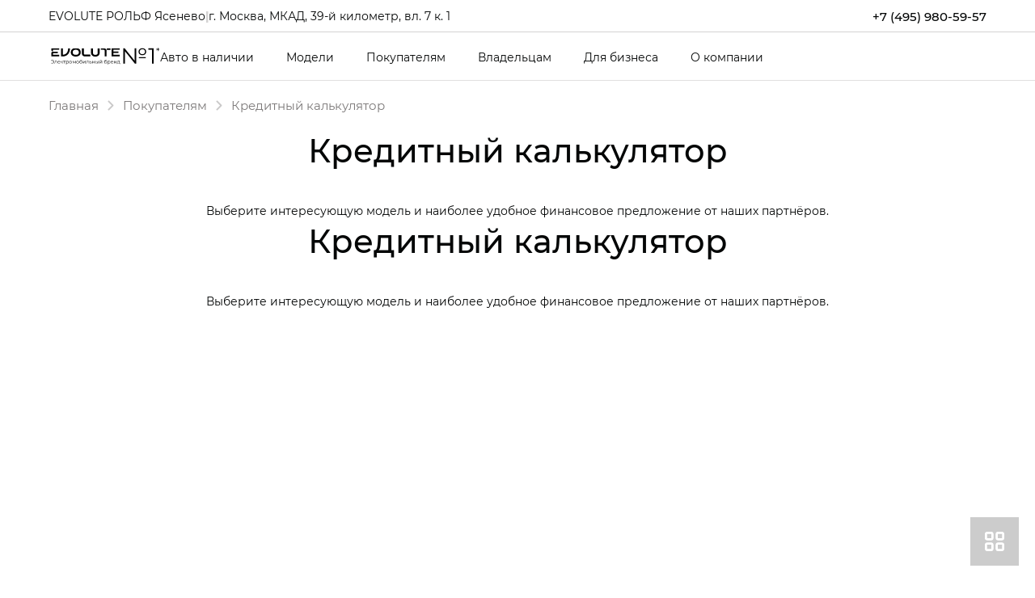

--- FILE ---
content_type: text/html; charset=utf-8
request_url: https://evolute-rolf.ru/buy/credit
body_size: 24670
content:


                        <!DOCTYPE html>
<html lang="ru">
<head>
                <link rel="apple-touch-icon" sizes="180x180" href="/apple-touch-icon.png">
        <link rel="shortcut icon" type="image/png" href="/favicon.png">
    <title>Кредит на новые электромобили EVOLUTE | EVOLUTE РОЛЬФ Ясенево</title>

            <meta name="turbo-visit-control" content="reload">
        <meta name="turbo-cache-control" content="no-cache">
    
    <meta charset="UTF-8">
    <meta http-equiv="X-UA-Compatible" content="IE=edge">
    <meta name="format-detection" content="telephone=no">
    <meta name="viewport"
          content="width=device-width,maximum-scale=1,initial-scale=1,user-scalable=no,viewport-fit=cover">
        <meta name="description" content="Кредит на автомобили EVOLUTE у официального дилера EVOLUTE РОЛЬФ Ясенево. ➤ Выгодные кредитные условия. ➤ Кредитные программы банков-партнеров EVOLUTE. ➤ Кредитный калькулятор онлайн.">
    <meta property="og:description" content="Кредит на автомобили EVOLUTE у официального дилера EVOLUTE РОЛЬФ Ясенево. ➤ Выгодные кредитные условия. ➤ Кредитные программы банков-партнеров EVOLUTE. ➤ Кредитный калькулятор онлайн.">
    <meta name="keywords" content="рассчитать кредит на электромибиль, эволют в кредит, выгодный кредит на эволют">
        <link rel="canonical" href="https://evolute-rolf.ru/for_buyers/kreditnyj-kalkulyator">
    <!-- Twitter Card data -->
    <meta name="twitter:card" content="summary_large_image">
    <!-- Open Graph data -->
    <meta property="og:title" content="Кредит на новые электромобили EVOLUTE у официальных дилеров | EVOLUTE РОЛЬФ Ясенево">
    <meta property="og:logo" content="http://tradeins.space/uploads/company/5233/rolf.png">
    <meta property="og:type" content="website">
    <meta property="og:url" content="https://evolute-rolf.ru/for_buyers/kreditnyj-kalkulyator?trade_source=triple_widget">

    <meta property="og:image" content="https://cdn.trx.tradedealer.ru/80/media/download/public/WEihXu__favicon.png">


    
        
    <!-- SEO MARKUP -->
            <script type="application/ld+json">
    {
        "@context": "http://schema.org",
        "@type": "AutoDealer",
        "name": "EVOLUTE РОЛЬФ Ясенево",
        "url": "https://evolute-rolf.ru/",
        "logo": "http://tradeins.space/uploads/company/5233/rolf.png",
        "address":
         {
            "@type": "PostalAddress",
            "streetAddress": "МКАД, 39-й километр, вл. 7 к. 1",
            "addressLocality": "Москва",
            "addressRegion": "Москва и Московская область",
            "addressCountry": "Россия"
        },
        "geo":
         {
            "@type": "GeoCoordinates",
            "latitude": "55.598875649643",
            "longitude": "37.50395462524"
        },
        "contactPoint":
         {
            "@type": "ContactPoint",
            "contactType": "Отдел продаж",
            "telephone": ["+7 (495) 980-59-57"]
        }
    }
</script>


            <script type="application/ld+json">
    {
        "@context": "https://schema.org",
        "@type": "BreadcrumbList",
        "itemListElement": [
            {
                "@type": "ListItem",
                "position": 1,
                "name": "Главная",
                "item": "https://evolute-rolf.ru/"
            }
,            {
                "@type": "ListItem",
                "position": 2,
                "name": "Покупателям",
                "item": "https://evolute-rolf.ru/for_buyers"
            }
,            {
                "@type": "ListItem",
                "position": 3,
                "name": "Кредитный калькулятор",
                "item": "https://evolute-rolf.ru/for_buyers/kreditnyj-kalkulyator"
            }
        ]
    }
</script> <!-- application/ld+json -->

        
        
                        <link rel="stylesheet" href="/builds/build8/app_build/6277.a3cd26cf.css" data-turbo-track="reload" crossorigin="anonymous" integrity="sha384-HwCsgzjy62HMXk6CnNKbLSYPyC+s6/qaOKhskXm7Va+j4sZW1WkTOlFzPKqHf1F8"><link rel="stylesheet" href="/builds/build8/app_build/app.e5aaf75b.css" data-turbo-track="reload" crossorigin="anonymous" integrity="sha384-ZP4ZATbWN/Do0yKpFhwkyro/qsdPEfk4AH5jMX19g/UoaJAJei5NUNCOiOdWCmHM">
    
            
                    <script src="/builds/build8/app_build/runtime.cdcc6940.js" data-turbo-track="reload" integrity="sha384-iVifH37wr4TuPn4wQUzIlOVgtdhV/QjbaF3xbO+8DqE/Jt579OXzvQGS12yhSWql"></script><script src="/builds/build8/app_build/preload.63beac6b.js" data-turbo-track="reload" integrity="sha384-aIxJQcTVDVLyaWmTJ/GT41c4kXKCTmgNS7sG721zvb55IkI4K3Nk3ASC1CH1lrT/"></script>
                <script src="https://event.tradedealer.ru/trade_corp/module.js?mod=_light" async></script>
                                <script>
            function loadScript(src, excludeBot = true, async = true, defer = false, onload = null) {
                if (excludeBot && window.isbot) {
                    return;
                }
                let script = document.createElement('script');
                script.onload = onload ? onload : function(e) {};
                script.src = src;
                if (async) {
                    script.async = async;
                } else if (defer) {
                    script.defer = defer;
                }
                document.head.appendChild(script);
            }
        </script>
        <script src="/builds/build8/app_build/6277.29abc6c7.js" defer data-turbo-track="reload" integrity="sha384-aUWWxv2NrzO2GKJgWb+gXPP1bD5hIjxWhj7Mkom9/W7cR9ONB7nOWLQ/q9gGlVTR"></script><script src="/builds/build8/app_build/app.7e7e58b0.js" defer data-turbo-track="reload" integrity="sha384-G5xo6S7hQ9IUEoxAhFl7Is1kIFcgdsauqqgJKZ+SE0vDyn/rXrpsfJUZU1LPpg41"></script>
        
            
            
    <script>
        </script>

            
            
</head>
<body     data-project-theme="evolute">
            <script>loadScript('https://script.tradedealer.ru/script/BMHf3hrnRfgobPhi.js', 1, 1, 0, );</script>
    
            <div data-controller="admin-helper"
     style="position: fixed; top: 20px; left: 20px; z-index: 9999; display: none;">
    <div class="admin-helper-container"
         style="background: rgba(255, 255, 255, 0.85);
                border-radius: 8px;
                box-shadow: 0 2px 10px rgba(0, 0, 0, 0.1);
                padding: 2px;
                display: flex;
                gap: 6px;
                border: 1px solid rgba(0, 0, 0, 0.1);
                transition: all 0.2s ease;
                backdrop-filter: blur(4px);">
                                <a class="admin-helper-btn admin-helper-btn--page"
               data-admin-helper-target="pageBtn"
               href="#"
               data-href="aHR0cHM6Ly9ldm9sdXRlLXJvbGYucnUvYWRtaW4vcGFnZS8zNC9lZGl0"
               rel="nofollow"
               target="_blank"
               style="display: inline-flex;
                      align-items: center;
                      gap: 4px;
                      padding: 6px 10px;
                      border-radius: 6px;
                      background: rgba(108, 117, 125, 0.1);
                      border: 1px solid rgba(108, 117, 125, 0.2);
                      color: #495057;
                      text-decoration: none;
                      font-size: 13px;
                      font-weight: 500;
                      transition: all 0.15s ease;">
                <svg width="12" height="12" viewBox="0 0 24 24" fill="none" xmlns="http://www.w3.org/2000/svg"
                     style="opacity: 0.8;">
                    <path d="M19 20H5C4.46957 20 3.96086 19.7893 3.58579 19.4142C3.21071 19.0391 3 18.5304 3 18V6C3 5.46957 3.21071 4.96086 3.58579 4.58579C3.96086 4.21071 4.46957 4 5 4H12L14 6H19C19.5304 6 20.0391 6.21071 20.4142 6.58579C20.7893 6.96086 21 7.46957 21 8V18C21 18.5304 20.7893 19.0391 20.4142 19.4142C20.0391 19.7893 19.5304 20 19 20Z"
                          stroke="#495057" stroke-width="1.5" stroke-linecap="round" stroke-linejoin="round"/>
                    <path d="M12 10V16" stroke="#495057" stroke-width="1.5" stroke-linecap="round"/>
                    <path d="M9 13H15" stroke="#495057" stroke-width="1.5" stroke-linecap="round"/>
                </svg>
                Страница
                <u data-admin-helper-target="pageTime"
                   style="text-decoration: none; font-weight: 600; color: #3a7bd5;"></u>
            </a>

                        <a data-admin-helper-target="resetCacheBtn"
               href="#"
               data-href="L2FkbWluL2h0dHAtY2FjaGU/dXJpPS9mb3JfYnV5ZXJzL2tyZWRpdG55ai1rYWxrdWx5YXRvcj90cmFkZV9zb3VyY2UlM0R0cmlwbGVfd2lkZ2V0"
               data-turbo="false"
               class="admin-helper-btn admin-helper-btn--page"
               title="Сбросить кэш"
               style="display: inline-flex;
              align-items: center;
              gap: 4px;
              padding: 6px 10px;
              border-radius: 6px;
              background: rgba(108, 117, 125, 0.1);
              border: 1px solid rgba(108, 117, 125, 0.2);
              color: #495057;
              text-decoration: none;
              font-size: 13px;
              font-weight: 500;
              transition: all 0.15s ease;">
                ResetCache
            </a>
        
        <button data-admin-helper-target="noCacheBtn"
                class="admin-helper-btn admin-helper-btn--page"
                data-action="click->admin-helper#noCache"
                title="Показывать кэшированные ответы"
                style="display: inline-flex;
                      align-items: center;
                      gap: 4px;
                      padding: 6px 10px;
                      border-radius: 6px;
                      background: rgba(108, 117, 125, 0.1);
                      border: 1px solid rgba(108, 117, 125, 0.2);
                      color: #495057;
                      text-decoration: none;
                      font-size: 13px;
                      font-weight: 500;
                      transition: all 0.15s ease;">
            NoCache
        </button>

        <button data-admin-helper-target="clickZoneBtn"
                class="admin-helper-btn admin-helper-btn--admin"
                data-action="click->admin-helper#openAdminHelp"
                style="display: inline-flex;
                       align-items: center;
                       gap: 4px;
                       padding: 6px 10px;
                       border-radius: 6px;
                       background: rgba(13, 110, 253, 0.1);
                       border: 1px solid rgba(13, 110, 253, 0.2);
                       color: #0d6efd;
                       font-size: 13px;
                       font-weight: 500;
                       cursor: pointer;
                       transition: all 0.15s ease;">
            <svg width="12" height="12" viewBox="0 0 24 24" fill="none" xmlns="http://www.w3.org/2000/svg"
                 style="opacity: 0.8;">
                <path d="M12 15C13.6569 15 15 13.6569 15 12C15 10.3431 13.6569 9 12 9C10.3431 9 9 10.3431 9 12C9 13.6569 10.3431 15 12 15Z"
                      stroke="#0d6efd" stroke-width="1.5" stroke-linecap="round" stroke-linejoin="round"/>
                <path d="M19.4 15C19.2669 15.3016 19.227 15.6362 19.286 15.9606C19.3449 16.285 19.5002 16.5843 19.731 16.8186C19.9618 17.0529 20.2572 17.2105 20.578 17.2702C20.8988 17.33 21.2295 17.289 21.527 17.153"
                      stroke="#0d6efd" stroke-width="1.5" stroke-linecap="round" stroke-linejoin="round"/>
                <path d="M2.473 17.153C2.77049 17.289 3.10119 17.33 3.42199 17.2702C3.74279 17.2105 4.03816 17.0529 4.26898 16.8186C4.4998 16.5843 4.65508 16.285 4.71403 15.9606C4.77298 15.6362 4.73306 15.3016 4.6 15"
                      stroke="#0d6efd" stroke-width="1.5" stroke-linecap="round" stroke-linejoin="round"/>
                <path d="M4.6 9C4.73306 8.69842 4.77298 8.36381 4.71403 8.03941C4.65508 7.71501 4.4998 7.4157 4.26898 7.18141C4.03816 6.94712 3.74279 6.78954 3.42199 6.72978C3.10119 6.67003 2.77049 6.711 2.473 6.847"
                      stroke="#0d6efd" stroke-width="1.5" stroke-linecap="round" stroke-linejoin="round"/>
                <path d="M19.4 9C19.2669 8.69842 19.227 8.36381 19.286 8.03941C19.3449 7.71501 19.5002 7.4157 19.731 7.18141C19.9618 6.94712 20.2572 6.78954 20.578 6.72978C20.8988 6.67003 21.2295 6.711 21.527 6.847"
                      stroke="#0d6efd" stroke-width="1.5" stroke-linecap="round" stroke-linejoin="round"/>
            </svg>
            Клик-zone
        </button>

        <div class="d-flex">
            <div class="align-self-center custom-tooltip-container">
                <svg width="24" height="24" viewBox="0 0 24 24" fill="none" xmlns="http://www.w3.org/2000/svg">
                    <path d="M12 22C17.5228 22 22 17.5228 22 12C22 6.47715 17.5228 2 12 2C6.47715 2 2 6.47715 2 12C2 17.5228 6.47715 22 12 22Z"
                          stroke="#212529" stroke-width="1.5" stroke-linecap="round" stroke-linejoin="round"/>
                    <path d="M12 17V17.01" stroke="#212529" stroke-width="2" stroke-linecap="round"
                          stroke-linejoin="round"/>
                    <path d="M12 13.5C12 11.5 14 11.5 14 10C14 8.5 13 7.5 12 7.5C11 7.5 10 8.34315 10 9.5"
                          stroke="#212529" stroke-width="1.5" stroke-linecap="round" stroke-linejoin="round"/>
                </svg>
                <div class="custom-tooltip">
                    <div class="custom-tooltip-row"><span class="custom-shortcut">F4</span> — открыть/закрыть мини-админ
                        панель
                    </div>
                    <div class="custom-tooltip-row"><span class="custom-shortcut">F9</span> — открыть Клик-зону</div>
                    <div class="custom-tooltip-row"><span class="custom-shortcut">F7+Ctrl</span> — открыть Страницу в
                        админке
                    </div>
                </div>
            </div>
        </div>

        <div style="display: grid">
            <button class="admin-helper-btn admin-helper-btn--close"
                    data-action="click->admin-helper#hideAdminPanel"
                    style="display: inline-flex;
                       align-items: center;
                       justify-content: center;
                       width: 24px;
                       height: 20px;
                       border-radius: 6px;
                       background: rgba(33, 37, 41, 0.1);
                       border: 1px solid rgba(33, 37, 41, 0.2);
                       color: #212529;
                       cursor: pointer;
                       transition: all 0.15s ease;">
                <svg width="12" height="12" viewBox="0 0 24 24" fill="none" xmlns="http://www.w3.org/2000/svg">
                    <path d="M18 6L6 18" stroke="#212529" stroke-width="1.5" stroke-linecap="round"
                          stroke-linejoin="round"/>
                    <path d="M6 6L18 18" stroke="#212529" stroke-width="1.5" stroke-linecap="round"
                          stroke-linejoin="round"/>
                </svg>
            </button>

            <button data-admin-helper-target="minBtn"
                    class="admin-helper-btn admin-helper-btn--close"
                    data-action="click->admin-helper#minAdminPanelSwitch"
                    style="display: inline-flex;
                       align-items: center;
                       justify-content: center;
                       width: 24px;
                       height: 20px;
                       border-radius: 6px;
                       background: rgba(33, 37, 41, 0.1);
                       border: 1px solid rgba(33, 37, 41, 0.2);
                       color: #212529;
                       cursor: pointer;
                       transition: all 0.15s ease;">
                <svg width="12" height="12" viewBox="0 0 24 24" fill="none" xmlns="http://www.w3.org/2000/svg">
                    <path d="M19 12H5" stroke="#212529" stroke-width="1.5" stroke-linecap="round"
                          stroke-linejoin="round"/>
                    <path d="M12 19L5 12L12 5" stroke="#212529" stroke-width="1.5" stroke-linecap="round"
                          stroke-linejoin="round"/>
                </svg>
            </button>
        </div>
    </div>
</div>

<style>
    /* Базовые стили для контейнера */
    .custom-tooltip-container {
        position: relative;
        display: inline-block;
        cursor: pointer;
    }

    /* Основные стили подсказки */
    .custom-tooltip {
        visibility: hidden;
        width: 420px; /* Увеличенная ширина */
        background-color: #2d3748;
        color: #f7fafc;
        border-radius: 6px;
        padding: 16px 20px; /* Увеличенные отступы */
        position: absolute;
        z-index: 1000; /* Высокий z-index чтобы перекрыть другие элементы */
        top: 100%;
        left: 100%;
        margin-left: 12px;
        opacity: 0;
        transition: opacity 0.2s ease, transform 0.2s ease;
        transform: translateY(5px);
        box-shadow: 0 10px 15px -3px rgba(0, 0, 0, 0.1), 0 4px 6px -2px rgba(0, 0, 0, 0.05);
        white-space: nowrap; /* Запрет переноса текста */
    }

    /* Стрелка */
    .custom-tooltip::after {
        content: "";
        position: absolute;
        right: 100%;
        top: 16px;
        border-width: 8px;
        border-style: solid;
        border-color: transparent #2d3748 transparent transparent;
    }

    /* Состояние при наведении */
    .custom-tooltip-container:hover .custom-tooltip {
        visibility: visible;
        opacity: 1;
        transform: translateY(0);
    }

    /* Стили строк */
    .custom-tooltip-row {
        padding: 6px 0;
        line-height: 1.5;
        font-size: 15px;
        display: flex;
        align-items: center;
    }

    /* Стили горячих клавиш */
    .custom-shortcut {
        display: inline-flex;
        padding: 3px 8px;
        background-color: #4a5568;
        color: #f6ad55;
        border-radius: 4px;
        font-weight: 600;
        font-family: 'Courier New', monospace;
        margin-right: 12px;
        font-size: 14px;
        min-width: 60px;
        justify-content: center;
        align-items: center;
    }

    /* Защита от перебития других tooltip'ов */
    .custom-tooltip-container .custom-tooltip {
        /* Стили применяются только к элементам внутри нашего контейнера */
    }

    .admin-helper-btn:hover {
        transform: translateY(-1px);
        box-shadow: 0 1px 4px rgba(0, 0, 0, 0.1);
    }

    .admin-helper-btn--page:hover {
        background: rgba(108, 117, 125, 0.2) !important;
    }

    .admin-helper-btn--admin:hover {
        background: rgba(13, 110, 253, 0.2) !important;
    }

    .admin-helper-btn--close:hover {
        background: rgba(33, 37, 41, 0.2) !important;
    }

    .admin-helper-btn--nocache {
        border-color: darkred !important;
    }

    @media (prefers-color-scheme: dark) {
        .admin-helper-container {
            background: rgba(40, 40, 40, 0.85) !important;
            border-color: rgba(255, 255, 255, 0.1) !important;
            box-shadow: 0 2px 10px rgba(0, 0, 0, 0.3);
        }

        .admin-helper-btn--page {
            background: rgba(108, 117, 125, 0.15) !important;
            border-color: rgba(108, 117, 125, 0.3) !important;
            color: #e0e0e0 !important;
        }

        .admin-helper-btn--page path {
            stroke: #e0e0e0 !important;
        }

        .admin-helper-btn--admin {
            background: rgba(13, 110, 253, 0.15) !important;
            border-color: rgba(13, 110, 253, 0.3) !important;
            color: #6ea8fe !important;
        }

        .admin-helper-btn--admin path {
            stroke: #6ea8fe !important;
        }

        .admin-helper-btn--close {
            background: rgba(255, 255, 255, 0.1) !important;
            border-color: rgba(255, 255, 255, 0.2) !important;
            color: #e0e0e0 !important;
        }

        .admin-helper-btn--close path {
            stroke: #e0e0e0 !important;
        }
    }
</style>
            <div class="td-fragments">
        
    </div>
    
                                
            
    <div class="td-main-body
                 td-main-body--header-dealer_2
                                                                                                 td-main-body--has-breadcrumbs"
                            >

                    
        



<header id="td_header" class="td-header  td-header--dealer-2  "
        data-controller="header "
        >

    
<div class="offcanvas offcanvas-end td-dropdown" tabindex="-1"
     id="offcanvasNavbar"
>
    <div class="td-dropdown__top">
        <div class="td-dropdown__logos-wrap">
            <a class="td-dropdown__logo" href="/">
                                                
            
                                    
            
                    
        
            <picture class="td-logo">
            
            


                                        <source                         srcset="https://cdn.trx.tradedealer.ru/80/media/download/NfRWAy__sqgvkg-logo-evolute.svg">
            
            <img
                            src="https://cdn.trx.tradedealer.ru/80/media/download/NfRWAy__sqgvkg-logo-evolute.svg"
                                    alt="Изображение на странице EVOLUTE Кредитный калькулятор на официальном сайте"
            title=""
                        >
        </picture>
        
                                </a>
            
                        </div>
        <button type="button" class="td-btn-close" data-bs-dismiss="offcanvas" aria-label="Close"></button>
    </div>

    <div class="td-dropdown__body">
        
                    <div                     class="navbar-nav td-menu td-menu--dropdown td-dropdown__menu " id="dropdownMenu"
                             >
                                    
    <script type="application/ld+json">
    {
        "@context": "https://schema.org",
        "@type": "ItemList",
        "name": "Меню dropdown",
        "itemListElement": [
                        {
                "@type": "SiteNavigationElement",
                "name": "Для бизнеса",
                "url": "/business"
            }                    ]
    }
</script> <!-- application/ld+json -->


            <div class="td-menu__item td-menu__item--level1  ">
                                                                                                                                    <a class="td-menu__link td-menu__link--level1  "
                                                               data-turbo="false" href=""
                                                                                        >
                                                        Модели
                            </a>
                            
                        
            </div>
            <div class="td-menu__item td-menu__item--level1  ">
                                                                                                                                    <a class="td-menu__link td-menu__link--level1  "
                                                               data-turbo="false" href=""
                                                                                        >
                                                        Покупателям
                            </a>
                            
                        
            </div>
            <div class="td-menu__item td-menu__item--level1  ">
                                                                                                                                    <a class="td-menu__link td-menu__link--level1  "
                                                               data-turbo="false" href=""
                                                                                        >
                                                        Владельцам
                            </a>
                            
                        
            </div>
            <div class="td-menu__item td-menu__item--level1  ">
                                                                                                                                    <a class="td-menu__link td-menu__link--level1  "
                                                               data-turbo="false" href="/business"
                                                                                        >
                                                        Для бизнеса
                            </a>
                            
                        
            </div>
            <div class="td-menu__item td-menu__item--level1  ">
                                                                                                                                    <a class="td-menu__link td-menu__link--level1  "
                                                               data-turbo="false" href=""
                                                                                        >
                                                        О компании
                            </a>
                            
                        
            </div>

                            </div>
        
        <div class="td-dropdown__bottom">
            
            
            <p class="td-dropdown__company-name">EVOLUTE РОЛЬФ Ясенево</p>
<p class="td-dropdown__company-address">г. Москва, МКАД, 39-й километр, вл. 7 к. 1</p>
<div class="td-dropdown__company-phone">
<a href="tel:84959805957">+7 (495) 980-59-57</a>
</div>

            
                                        
            
                        
                            <div class="td-dropdown__socials">
                        
    <div class="td-socials"><div class="td-socials__item "><a class="td-btn td-btn-social td-btn-social--tg"
                       href="https://t.me/evolute_electrocars"
                         rel="nofollow"                       target="_blank"
                       rel="nofollow"><svg width="16" height="14" viewBox="0 0 16 14" fill="none" xmlns="http://www.w3.org/2000/svg"><path d="M1.24346 6.37403C6.04946 4.26003 12.2675 1.68303 13.1265 1.32603C15.3775 0.393026 16.0685 0.571026 15.7245 2.63903C15.4765 4.12603 14.7635 9.04603 14.1945 12.109C13.8565 13.925 13.0985 14.14 11.9085 13.354C11.3355 12.976 8.44446 11.064 7.81646 10.615C7.24446 10.206 6.45446 9.71503 7.44446 8.74503C7.79746 8.40003 10.1085 6.19303 11.9085 4.47503C12.1445 4.25003 11.8485 3.87903 11.5765 4.06003C9.14946 5.67003 5.78446 7.90303 5.35646 8.19403C4.70946 8.63403 4.08746 8.83403 2.97246 8.51403C2.12946 8.27303 1.30646 7.98403 0.986457 7.87403C-0.247543 7.45003 0.0454571 6.90203 1.24346 6.37403V6.37403Z" fill="white"/></svg></a></div></div>                </div>
                    </div>
    </div>
</div>

                        
<div class="td-topbar td-container td-header__topbar">
    <div class="td-topbar__aside">
        <div class="td-topbar__company-logo">
            
<a href="/" class="td-company  td-topbar__company            "
>
                                                
            
                                    
            
                    
        
            <picture class="td-logo">
            
            


                                        <source                         srcset="https://cdn.trx.tradedealer.ru/80/media/download/NfRWAy__sqgvkg-logo-evolute.svg">
            
            <img
                            src="https://cdn.trx.tradedealer.ru/80/media/download/NfRWAy__sqgvkg-logo-evolute.svg"
                                    alt="Изображение на странице EVOLUTE Кредитный калькулятор на официальном сайте"
            title=""
                        >
        </picture>
        
                        
    </a>
        </div>
        <div class="td-topbar__dealer-logo">
            
                        </div>
        
    
    <div class="td-phone-set td-phone-set--format-phone">
                        <a class="td-phone-set__btn" href="tel:+7(495)980-59-57">+7 (495) 980-59-57</a>
            </div>
                    </div>
        <div class="td-header__html-block">
                    <div class="td-topbar__html-block">
    <div class="td-topbar__dealer-name">EVOLUTE РОЛЬФ Ясенево</div>
    <div class="td-divider">|</div>
    <div class="td-topbar__dealer-address"><a href="/contacts">г. Москва, МКАД, 39-й километр, вл. 7 к. 1</a></div>
 
</div>
            </div>
</div>
            
    <nav class="td-container td-header__nav td-header__nav--sticky td-header__nav--initial"
         data-header-target="header"    >
        <div class="td-header__part td-header__part_one ">
            
                                                                            
                
<a href="/" class="td-company  td-header__company            "
>
                                                
            
                                    
            
                    
        
            <picture class="td-logo">
            
            


                                        <source                         srcset="https://cdn.trx.tradedealer.ru/80/media/download/NfRWAy__sqgvkg-logo-evolute.svg">
            
            <img
                            src="https://cdn.trx.tradedealer.ru/80/media/download/NfRWAy__sqgvkg-logo-evolute.svg"
                                    alt="Изображение на странице EVOLUTE Кредитный калькулятор на официальном сайте"
            title=""
                        >
        </picture>
        
                        
    </a>

                            
                            
                                        
                                                        
                            <ul class="td-menu td-header__menu td-menu--header " data-controller="menu"><script type="application/ld+json">
    {
        "@context": "https://schema.org",
        "@type": "ItemList",
        "name": "Меню в шапке",
        "itemListElement": [
                        {
                "@type": "SiteNavigationElement",
                "name": "Авто в наличии",
                "url": "/cars"
            },                        {
                "@type": "SiteNavigationElement",
                "name": "Для бизнеса",
                "url": "/business"
            }                    ]
    }
</script><!-- application/ld+json --><li class="td-menu__item td-header__menu-item td-menu__item--level1  " ><a class="td-menu__link td-menu__link--level1  " data-turbo="false" href="/cars"
                                                                        >
                                Авто в наличии
            </a></li><li class="td-menu__item td-header__menu-item td-menu__item--level1  " ><a class="td-menu__link td-menu__link--level1  " data-turbo="false" href=""
                                                                        >
                                Модели
            </a></li><li class="td-menu__item td-header__menu-item td-menu__item--level1  " ><a class="td-menu__link td-menu__link--level1  " data-turbo="false" href=""
                                                                        >
                                Покупателям
            </a></li><li class="td-menu__item td-header__menu-item td-menu__item--level1  " ><a class="td-menu__link td-menu__link--level1  " data-turbo="false" href=""
                                                                        >
                                Владельцам
            </a></li><li class="td-menu__item td-header__menu-item td-menu__item--level1  " ><a class="td-menu__link td-menu__link--level1  " data-turbo="false" href="/business"
                                                                        >
                                Для бизнеса
            </a></li><li class="td-menu__item td-header__menu-item td-menu__item--level1  " ><a class="td-menu__link td-menu__link--level1  " data-turbo="false" href=""
                                                                        >
                                О компании
            </a></li></ul>        </div>

        
        <div class="td-header__part td-header__part_two ">
            
                                        
            
                            
                    <div class="td-header__html-block td-header__html-block--showtopbar">
                    <div class="td-topbar__html-block">
    <div class="td-topbar__dealer-name">EVOLUTE РОЛЬФ Ясенево</div>
    <div class="td-divider">|</div>
    <div class="td-topbar__dealer-address"><a href="/contacts">г. Москва, МКАД, 39-й километр, вл. 7 к. 1</a></div>
 
</div>
            </div>

                            
                            
            
                                
            <a href="tel:+7(495)980-59-57" class="td-header__phone-icon td-phone-icon">        <svg class="td-stroke-current" width="30" height="30" viewBox="0 0 30 30" fill="none" xmlns="http://www.w3.org/2000/svg">
            <path d="M24.7736 21.2011L20.4606 16.8436C20.2394 16.6201 20.0182 16.6201 19.797 16.6201C19.5759 16.6201 19.3546 16.7319 19.1334 16.8436L18.0275 17.9609L17.9169 18.0726L17.0323 18.9665C16.037 18.1844 14.931 17.1788 13.9357 16.1732C12.9404 15.1676 11.9451 14.0503 11.1709 13.0447L12.0557 12.1508L13.2722 10.9218C13.4934 10.6983 13.4933 10.4749 13.4933 10.2514C13.4933 10.0279 13.3828 9.80448 13.2722 9.58101L8.95912 5.22348C8.73794 5.00001 8.51679 5 8.29561 5C8.07442 5 7.85327 5.11175 7.63209 5.22348L5.53084 7.34638C4.64612 8.24023 4.86727 9.9162 6.19436 12.2626C7.30026 14.2737 9.06968 16.5084 11.2815 18.6313C15.0416 22.4302 18.9123 25 21.0135 25C21.7876 25 22.2299 24.6648 22.4511 24.4413L24.5524 22.3184C25.1053 22.095 25.1054 21.5363 24.7736 21.2011Z" stroke-width="2"/>
        </svg>
    </a>
                
                                        <div class="td-header__settings-contacts"><div class="td-phone-set td-phone-set--format-phone"><a class="td-phone-set__btn" href="tel:+7(495)980-59-57">+7 (495) 980-59-57</a></div></div>
            
                        
            
                            <button class="td-dropdown__button "
        data-bs-toggle="offcanvas" data-bs-target="#offcanvasNavbar" aria-controls="offcanvasNavbar"
        data-controller="burger" data-burger-target="burger"
>
    <svg class="td-stroke-current" width="30" height="30" viewBox="0 0 30 30" fill="none" xmlns="http://www.w3.org/2000/svg">
        <path d="M6 12H24M6 18H24" stroke-width="2" stroke-linecap="round" stroke-linejoin="round"/>
    </svg>
</button>
                                    </div>
            </nav>

        
    <script>
        document.addEventListener('DOMContentLoaded', () => {
            document.querySelectorAll('.td-header__toggle-menu-btn').forEach(btn => btn.addEventListener('click', () => {
                // модалки из bootstrap устанавливают overflow: hidden на боди
                document.body.style.removeProperty('overflow-x');
                document.body.style.removeProperty('overflow-y');
            }));
        });
    </script>
</header>


                            



            
                            
<nav id="easy_seo-breadcrumbs" style="--bs-breadcrumb-divider: '>';"
     aria-label="breadcrumb" ><div class="td-breadcrumbs-wrap"><ol itemscope itemtype="http://schema.org/BreadcrumbList" class="td-breadcrumbs" data-breadcrumbs-target="list"><li itemprop="itemListElement" data-breadcrumbs-target="item"
                    class="td-breadcrumbs__item  item-first"
                     itemscope itemtype="http://schema.org/ListItem"><meta itemprop="position" content="1"/><a itemprop="item" href="https://evolute-rolf.ru/" itemid="https://evolute-rolf.ru/"
                    class="td-breadcrumbs__link"><span itemprop="name">Главная</span></a></li><li itemprop="itemListElement" data-breadcrumbs-target="item"
                    class="td-breadcrumbs__item  "
                     itemscope itemtype="http://schema.org/ListItem"><meta itemprop="position" content="2"/><a itemprop="item" href="https://evolute-rolf.ru/for_buyers" itemid="https://evolute-rolf.ru/for_buyers"
                    class="td-breadcrumbs__link"><span itemprop="name">Покупателям</span></a></li><li itemprop="itemListElement" data-breadcrumbs-target="item"
                    class="td-breadcrumbs__item td-breadcrumbs__item--active "
                    aria-current="page" itemscope itemtype="http://schema.org/ListItem"><meta itemprop="position" content="3"/><span itemprop="item" href="https://evolute-rolf.ru/for_buyers/kreditnyj-kalkulyator" itemid="https://evolute-rolf.ru/for_buyers/kreditnyj-kalkulyator"
                    class="td-breadcrumbs__link"><span itemprop="name">Кредитный калькулятор</span></span></li></ol></div></nav>
            
            
                <main>                    

<section class="td-section-wrap " id="block_key_kreditovanie-zagolovok-stranicy">
    <div class="td-section-wrap__anchor" id="block_key_kreditovanie-zagolovok-stranicy_anchor"></div>

    
    

            
        <section class="td-section td-article td-ckeditor
         td-background--default                "
             id="widgetBlock_93">
        <div class="td-section__container
             td-section__container--width-default                                    ">
                            <div class="article-container">
<div class="td-section__text text-center">
<h1>Кредитный калькулятор</h1>

<p>Выберите интересующую модель и наиболее удобное финансовое предложение от наших партнёров.</p>
</div>
</div>
                    </div>
    </section>
        
<style>
        @media (max-width: 991px) {
        #block_key_kreditovanie-zagolovok-stranicy {
             padding-top: 1px !important;             padding-bottom: 1px !important;        }
        #block_key_kreditovanie-zagolovok-stranicy > .td-section:not([class*="td-background"]),
        #block_key_kreditovanie-zagolovok-stranicy > .td-section.td-background--default {
             padding-top: 0px !important;             padding-bottom: 0px !important;        }
    }
    @media (min-width: 992px) {
        #block_key_kreditovanie-zagolovok-stranicy {
            padding-top: 1px!important;             padding-bottom: 1px!important;        }
        #block_key_kreditovanie-zagolovok-stranicy > .td-section:not([class*="td-background"]),
        #block_key_kreditovanie-zagolovok-stranicy > .td-section.td-background--default,
        #block_key_kreditovanie-zagolovok-stranicy .td-section.td-slider--base {
             padding-top: 0px !important;             padding-bottom: 0px !important;        }
        #block_key_kreditovanie-zagolovok-stranicy.td-section-wrap:has(.sticky-bottom).d-none.d-lg-block > .td-section.td-background--default,
        #block_key_kreditovanie-zagolovok-stranicy.td-section-wrap:has(.sticky-top).d-none.d-lg-block > .td-section.td-background--default {
            padding-top: 1px!important;             padding-bottom: 1px!important;        }
    }
</style>
    </section>



                    

<section class="td-section-wrap " id="block_key_kreditovanie-zagolovok-stranicy">
    <div class="td-section-wrap__anchor" id="block_key_kreditovanie-zagolovok-stranicy_anchor"></div>

    
    

            
        <section class="td-section td-article td-ckeditor
         td-background--default                "
             id="widgetBlock_93">
        <div class="td-section__container
             td-section__container--width-default                                    ">
                            <div class="article-container">
<div class="td-section__text text-center">
<h1>Кредитный калькулятор</h1>

<p>Выберите интересующую модель и наиболее удобное финансовое предложение от наших партнёров.</p>
</div>
</div>
                    </div>
    </section>
        
<style>
        @media (max-width: 991px) {
        #block_key_kreditovanie-zagolovok-stranicy {
             padding-top: 1px !important;             padding-bottom: 1px !important;        }
        #block_key_kreditovanie-zagolovok-stranicy > .td-section:not([class*="td-background"]),
        #block_key_kreditovanie-zagolovok-stranicy > .td-section.td-background--default {
             padding-top: 0px !important;             padding-bottom: 0px !important;        }
    }
    @media (min-width: 992px) {
        #block_key_kreditovanie-zagolovok-stranicy {
            padding-top: 1px!important;             padding-bottom: 1px!important;        }
        #block_key_kreditovanie-zagolovok-stranicy > .td-section:not([class*="td-background"]),
        #block_key_kreditovanie-zagolovok-stranicy > .td-section.td-background--default,
        #block_key_kreditovanie-zagolovok-stranicy .td-section.td-slider--base {
             padding-top: 0px !important;             padding-bottom: 0px !important;        }
        #block_key_kreditovanie-zagolovok-stranicy.td-section-wrap:has(.sticky-bottom).d-none.d-lg-block > .td-section.td-background--default,
        #block_key_kreditovanie-zagolovok-stranicy.td-section-wrap:has(.sticky-top).d-none.d-lg-block > .td-section.td-background--default {
            padding-top: 1px!important;             padding-bottom: 1px!important;        }
    }
</style>
    </section>



                    

<section class="td-section-wrap " id="block_key_kreditnyj-kalkulyator_BUTL">
    <div class="td-section-wrap__anchor" id="block_key_kreditnyj-kalkulyator_BUTL_anchor"></div>

    
    

            
<section class="td-section">
    <div class="td-section__container">
                <div>
            <tr-root id="root"
                                    companies-ids="5233"
                >
                <div class="tr-loader">
                    <div class="tr-loader-text">Подождите, идет загрузка...</div>
                </div>
            </tr-root>
            <script async src="https://script.tradedealer.ru/script/JIPXBIdX9LWz0HLO.js"></script>
        </div>
    </div>
</section>
        
<style>
        @media (max-width: 991px) {
        #block_key_kreditnyj-kalkulyator_BUTL {
             padding-top: 10px !important;             padding-bottom: 30px !important;        }
        #block_key_kreditnyj-kalkulyator_BUTL > .td-section:not([class*="td-background"]),
        #block_key_kreditnyj-kalkulyator_BUTL > .td-section.td-background--default {
             padding-top: 0px !important;             padding-bottom: 0px !important;        }
    }
    @media (min-width: 992px) {
        #block_key_kreditnyj-kalkulyator_BUTL {
            padding-top: 10px!important;             padding-bottom: 1px!important;        }
        #block_key_kreditnyj-kalkulyator_BUTL > .td-section:not([class*="td-background"]),
        #block_key_kreditnyj-kalkulyator_BUTL > .td-section.td-background--default,
        #block_key_kreditnyj-kalkulyator_BUTL .td-section.td-slider--base {
             padding-top: 0px !important;             padding-bottom: 0px !important;        }
        #block_key_kreditnyj-kalkulyator_BUTL.td-section-wrap:has(.sticky-bottom).d-none.d-lg-block > .td-section.td-background--default,
        #block_key_kreditnyj-kalkulyator_BUTL.td-section-wrap:has(.sticky-top).d-none.d-lg-block > .td-section.td-background--default {
            padding-top: 10px!important;             padding-bottom: 1px!important;        }
    }
</style>
    </section>



                    

<section class="td-section-wrap " id="block_key_banki-partnyory-rassrochka-001_8Sco">
    <div class="td-section-wrap__anchor" id="block_key_banki-partnyory-rassrochka-001_8Sco_anchor"></div>

    
    

            
        <section class="td-section td-article td-ckeditor
         td-background--default                "
             id="widgetBlock_1219">
        <div class="td-section__container
             td-section__container--width-default                                    ">
                            <!--<div class="article-container article-container-101" style="background: #F5F6F7; padding: 30px;">-->
<h2 style="text-align: center;">Компании-партнеры</h2>

<p>&nbsp;</p>

<div class="article-container">
<div class="row">
<div class="col col-12 col-md-4">
<p style="text-align:center"><img alt="" height="90" src="https://cdn.trx.tradedealer.ru/80/media/download/logo/JW26SP__one-size-alfabank-new-svg.svg" width="387" /></p>
</div>

<div class="col col-12 col-md-4">
<p style="text-align:center"><img alt="" height="90" src="https://cdn.trx.tradedealer.ru/80/media/download/logo/RarP4M__one-size-vtbbank-new-svg.svg" width="387" /></p>
</div>

<div class="col col-12 col-md-4">
<p style="text-align:center"><img alt="" height="90" src="https://cdn.trx.tradedealer.ru/80/media/download/logo/vtxAey__one-size-sovcombank-new-svg.svg" width="387" /></p>
</div>
</div>

<div class="article-container">
<div class="row">
<div class="col col-12 col-md-6">
<p style="text-align:center"><img alt="" height="90" src="https://cdn.trx.tradedealer.ru/80/media/download/logo/rkJszA__one-size-otpbank-new-svg.svg" width="387" /></p>
</div>

<div class="col col-12 col-md-6">
<p style="text-align:center"><img alt="" height="90" src="https://cdn.trx.tradedealer.ru/80/media/download/logo/tVaMjJ__one-size-tbank-new-svg.svg" width="387" /></p>
</div>
</div>
</div>
</div>
<!--<div class="article-container">
<div class="row">
<div class="col col-12 col-md-4">
<p style="text-align:center"><img alt="" height="90" src="https://cdn.trx.tradedealer.ru/80/media/download/logo/JW26SP__one-size-alfabank-new-svg.svg" width="387" /></p>
</div>

<div class="col col-12 col-md-4">
<p style="text-align:center"><img alt="" height="90" src="https://cdn.trx.tradedealer.ru/80/media/download/logo/tVaMjJ__one-size-tbank-new-svg.svg" width="387" /></p>
</div>

<div class="col col-12 col-md-4">
<p style="text-align:center"><img alt="" height="90" src="https://cdn.trx.tradedealer.ru/80/media/download/logo/rkJszA__one-size-otpbank-new-svg.svg" width="387" /></p>
</div>
</div>

<div class="article-container">
<div class="row">
<div class="col col-12 col-md-4">
<p style="text-align:center">&nbsp;</p>
</div>

<div class="col col-12 col-md-4">
<p style="text-align:center"><img alt="" height="90" src="https://cdn.trx.tradedealer.ru/80/media/download/logo/vtxAey__one-size-sovcombank-new-svg.svg" width="387" /></p>
</div>

<div class="col col-12 col-md-4">
<p style="text-align:center">&nbsp;</p>
</div>
</div>-->
                    </div>
    </section>
        
<style>
        @media (max-width: 991px) {
        #block_key_banki-partnyory-rassrochka-001_8Sco {
             padding-top: 1px !important;             padding-bottom: 10px !important;        }
        #block_key_banki-partnyory-rassrochka-001_8Sco > .td-section:not([class*="td-background"]),
        #block_key_banki-partnyory-rassrochka-001_8Sco > .td-section.td-background--default {
             padding-top: 0px !important;             padding-bottom: 0px !important;        }
    }
    @media (min-width: 992px) {
        #block_key_banki-partnyory-rassrochka-001_8Sco {
            padding-top: 1px!important;             padding-bottom: 10px!important;        }
        #block_key_banki-partnyory-rassrochka-001_8Sco > .td-section:not([class*="td-background"]),
        #block_key_banki-partnyory-rassrochka-001_8Sco > .td-section.td-background--default,
        #block_key_banki-partnyory-rassrochka-001_8Sco .td-section.td-slider--base {
             padding-top: 0px !important;             padding-bottom: 0px !important;        }
        #block_key_banki-partnyory-rassrochka-001_8Sco.td-section-wrap:has(.sticky-bottom).d-none.d-lg-block > .td-section.td-background--default,
        #block_key_banki-partnyory-rassrochka-001_8Sco.td-section-wrap:has(.sticky-top).d-none.d-lg-block > .td-section.td-background--default {
            padding-top: 1px!important;             padding-bottom: 10px!important;        }
    }
</style>
    </section>



                    

<section class="td-section-wrap " id="block_key_from_94_trDUK">
    <div class="td-section-wrap__anchor" id="block_key_from_94_trDUK_anchor"></div>

    
    

            
        <section class="td-section td-article td-ckeditor
         td-background--default                "
             id="widgetBlock_95">
        <div class="td-section__container
             td-section__container--width-default                                    ">
                            <p><a class="td-decorated-link" href="/for_buyers/kalkulyator-ekonomii-vladeniya">Калькулятор экономии владения</a> <tr-form-button-bmhf3hrnrfgobphi class="td-decorated-link" companies-ids="5233" company-base-id="5233" form-id="hzt5rplic" position="center"> Рассчитать трейд-ин</tr-form-button-bmhf3hrnrfgobphi></p>
                    </div>
    </section>
        
<style>
        @media (max-width: 991px) {
        #block_key_from_94_trDUK {
             padding-top: 1px !important;             padding-bottom: 1px !important;        }
        #block_key_from_94_trDUK > .td-section:not([class*="td-background"]),
        #block_key_from_94_trDUK > .td-section.td-background--default {
             padding-top: 0px !important;             padding-bottom: 0px !important;        }
    }
    @media (min-width: 992px) {
        #block_key_from_94_trDUK {
            padding-top: 1px!important;             padding-bottom: 1px!important;        }
        #block_key_from_94_trDUK > .td-section:not([class*="td-background"]),
        #block_key_from_94_trDUK > .td-section.td-background--default,
        #block_key_from_94_trDUK .td-section.td-slider--base {
             padding-top: 0px !important;             padding-bottom: 0px !important;        }
        #block_key_from_94_trDUK.td-section-wrap:has(.sticky-bottom).d-none.d-lg-block > .td-section.td-background--default,
        #block_key_from_94_trDUK.td-section-wrap:has(.sticky-top).d-none.d-lg-block > .td-section.td-background--default {
            padding-top: 1px!important;             padding-bottom: 1px!important;        }
    }
</style>
    </section>



                    

<section class="td-section-wrap " id="block_key_from_923_kmmvE">
    <div class="td-section-wrap__anchor" id="block_key_from_923_kmmvE_anchor"></div>

    
    

            
        <section class="td-section td-article td-ckeditor
         td-background--default                "
             id="widgetBlock_980">
        <div class="td-section__container
             td-section__container--width-default                                    ">
                            <div class="td-accordion" data-accordion-target="wrapper" data-controller="accordion"><button class="td-accordion__button" data-accordion-target="button" type="button">** Юридическая информация</button>
<div class="td-accordion__body" data-accordion-target="body">
<div class="td-accordion__content">
<p><strong>Условия программы «EVOLUTE Direct Promo i‑JET, i‑SKY» от ПАО Совкомбанк:</strong></p>

<p>    <template id="template_a7e829ec9526281b6153cf075e874186">
        
    <p>2,00% - процентная ставка по акционной программе кредитования &laquo;EVOLUTE Direct i-JET, i-SKY Promo&raquo; (Эволют Директ Ай-Джет, Ай-Скай Промо) для владельцев &laquo;Карта Халва&raquo; (далее &ndash; акционная программа) по продукту &laquo;АвтоСтиль-Особый&raquo; для новых автомобилей EVOLUTE Direct i-JET, i-SKY 2024-2025 года выпуска. Параметры акционной программы: срок кредита &ndash; 12, 24, 36, 48, 60, 72, 84 мес.; сумма кредита - от 300 000 до 9 000 000 руб.; полная стоимость кредита на момент оформления Договора &ndash; 0,010% до 25,993% годовых, процентная ставка &ndash; от 0,01% до 20,00% годовых, первоначальный взнос &ndash; от 10% от цены приобретаемого автомобиля. Процентная ставка 2,00% действует при сроке кредита 12 мес., первоначальном взносе от 80%. Процентные ставки по кредиту, установленные акционной программой, действуют при совершении в каждом полном отчетном периоде по &laquo;Карта Халва&raquo; в течение действия кредитного договора от 10 операций на общую сумму от 20 000 руб. В случае несоблюдения условий акции - действующая процентная ставка увеличивается на 6 процентных пунктов. Общий срок проведения акции &ndash; с 20.11.2023 г. по 31.01.2026 г. Информация об организаторе акции, о правилах ее проведения, иные условия акции указаны в Паспорте акции &laquo;Автокредит с Халвой&raquo;, размещенном по ссылке&nbsp;<a href="https://sovcombank.ru/credits/auto">https://sovcombank.ru/credits/auto</a> (вкладки &laquo;Кредитные программы&raquo;/&raquo;Акции&raquo;). Залоговое обеспечение &ndash; залог приобретаемого автомобиля. Кредит предоставляется ПАО &laquo;Совкомбанк&raquo; (генеральная лицензия Банка России № 963 от 05 декабря 2014 года). Банк вправе отказать в выдаче кредита без объяснения причин. Не является публичной офертой. <strong>Оценивайте свои финансовые возможности и риски.</strong></p>

    </template>
    <script async>
        (function() {
            // Находим шаблон по ID
            const template = document.getElementById('template_a7e829ec9526281b6153cf075e874186');
            if (!template) return;

            // Клонируем содержимое шаблона
            const content = document.importNode(template.content, true);

            // Создаём новый div с классом td-disclaimer
            const disclaimerDiv = document.createElement('div');
            disclaimerDiv.className = 'td-disclaimer';

            // Добавляем содержимое шаблона в новый div
            disclaimerDiv.appendChild(content);

            // Находим текущий скрипт
            const script = document.currentScript || document.scripts[document.scripts.length - 1];

            // Вставляем div после скрипта
            script.parentNode.insertBefore(disclaimerDiv, script.nextSibling);

            // Удаляем шаблон
            template.remove();
        })();
    </script>
</p>

<p><strong>Условия программы «EVOLUTE Direct i‑PRO, i‑SPACE» от ПАО Совкомбанк:</strong></p>

<p>    <template id="template_e5043b151672b298ad365fe3ecf031e9">
        
    <p>0,01% - процентная ставка по акционной программе кредитования &laquo;EVOLUTE Direct Promo&raquo; (Эволют Директ Промо) для владельцев &laquo;Карта Халва&raquo; (далее &ndash; акционная программа) по продукту &laquo;АвтоСтиль-Особый&raquo; для новых автомобилей EVOLUTE i-SPACE 2024-2025 года выпуска. Параметры акционной программы: срок кредита &ndash; 12, 24, 36, 48, 60, 72, 84 мес.; сумма кредита - от 300 000 до 9 000 000 руб.; полная стоимость кредита на момент оформления Договора &ndash; 0,010% до 24,993% годовых, процентная ставка &ndash; от 0,01% до 19,00% годовых, первоначальный взнос &ndash; от 10% от цены приобретаемого автомобиля. Процентная ставка 0,01% действует при сроке кредита 12 мес. и первоначальном взносе от 70%. Процентные ставки по кредиту, установленные акционной программой, действуют при совершении в каждом полном отчетном периоде по &laquo;Карта Халва&raquo; в течение действия кредитного договора от 10 операций на общую сумму от 20 000 руб. В случае несоблюдения условий акции - действующая процентная ставка увеличивается на 6 процентных пунктов. Общий срок проведения акции &ndash; с 20.11.2023 г. по 31.01.2026 г. Информация об организаторе акции, о правилах ее проведения, иные условия акции указаны в Паспорте акции &laquo;Автокредит с Халвой&raquo;, размещенном по ссылке&nbsp;<a href="https://sovcombank.ru/credits/auto">https://sovcombank.ru/credits/auto</a> (вкладки &laquo;Кредитные программы&raquo;/&raquo;Акции&raquo;). Залоговое обеспечение &ndash; залог приобретаемого автомобиля. Кредит предоставляется ПАО &laquo;Совкомбанк&raquo; (генеральная лицензия Банка России № 963 от 05 декабря 2014 года). Банк вправе отказать в выдаче кредита без объяснения причин. Не является публичной офертой. <strong>Оценивайте свои финансовые возможности и риски.</strong></p>

    </template>
    <script async>
        (function() {
            // Находим шаблон по ID
            const template = document.getElementById('template_e5043b151672b298ad365fe3ecf031e9');
            if (!template) return;

            // Клонируем содержимое шаблона
            const content = document.importNode(template.content, true);

            // Создаём новый div с классом td-disclaimer
            const disclaimerDiv = document.createElement('div');
            disclaimerDiv.className = 'td-disclaimer';

            // Добавляем содержимое шаблона в новый div
            disclaimerDiv.appendChild(content);

            // Находим текущий скрипт
            const script = document.currentScript || document.scripts[document.scripts.length - 1];

            // Вставляем div после скрипта
            script.parentNode.insertBefore(disclaimerDiv, script.nextSibling);

            // Удаляем шаблон
            template.remove();
        })();
    </script>
</p>

<p><strong>Условия программы «Персональное предложение» для модели i‑JOY от ПАО Совкомбанк:</strong></p>

<p>    <template id="template_d0f5aaa5fb320ca73b80dc963628fd59">
        
    <p>28,70% - процентная ставка по акционной программе кредитования «Персональное предложение» для владельцев «Карта «Халва» (далее - акционная программа) по продукту «АвтоСтиль-Особый» для новых автомобилей EVOLUTE&nbsp;i-JOY 2024-2025 г.в. &nbsp;Параметры акционной программы: срок кредита – от 12 до 84 месяцев; сумма кредита- от 300 000 до 9&nbsp;000&nbsp;000 рублей; полная стоимость кредита – от 28,701 до 33,369% в годовых, процентная ставка – 28,70% годовых, первоначальный взнос – от 0% от цены приобретаемого автомобиля (при сроке кредита от 73 мес. минимальный первоначальный взнос 20%). Процентная ставка по кредиту, установленная акционной программой, действует при совершении в каждом полном отчетном периоде по «Карта Халва» в течение действия кредитного договора от 5 операций на общую сумму от 10&nbsp;000 руб., при невыполнении - ставка увеличивается на 6 процентных пункта. Общий срок проведения акции – с 05.06.2022 г. по 31.01.2026 г. Информация об организаторе акции, о правилах ее проведения, иные условия акции указаны в Паспорте акции «Автокредит с Халвой», размещенном по ссылке <a href="https://sovcombank.ru/credits/auto">https://sovcombank.ru/credits/auto</a> (вкладки «Кредитные программы»/»Акции»). Обеспечение – залог приобретаемого автомобиля. Кредит предоставляется ПАО «Совкомбанк» (генеральная лицензия Банка России № 963 от 05 декабря 2014 года). Не является публичной офертой..</p>

    </template>
    <script async>
        (function() {
            // Находим шаблон по ID
            const template = document.getElementById('template_d0f5aaa5fb320ca73b80dc963628fd59');
            if (!template) return;

            // Клонируем содержимое шаблона
            const content = document.importNode(template.content, true);

            // Создаём новый div с классом td-disclaimer
            const disclaimerDiv = document.createElement('div');
            disclaimerDiv.className = 'td-disclaimer';

            // Добавляем содержимое шаблона в новый div
            disclaimerDiv.appendChild(content);

            // Находим текущий скрипт
            const script = document.currentScript || document.scripts[document.scripts.length - 1];

            // Вставляем div после скрипта
            script.parentNode.insertBefore(disclaimerDiv, script.nextSibling);

            // Удаляем шаблон
            template.remove();
        })();
    </script>
</p>

<p><strong>Условия программы «Персональное предложение» для модели i‑PRO от ПАО Совкомбанк:</strong></p>

<p>    <template id="template_9d95f12eed86db7143880dde2e93ccc2">
        
    <p>28,70% - процентная ставка по акционной программе кредитования «Персональное предложение» для владельцев «Карта «Халва» (далее - акционная программа) по продукту «АвтоСтиль-Особый» для новых автомобилей EVOLUTE i-PRO 2024-2025 г.в. Параметры акционной программы: срок кредита – от 12 до 84 месяцев; сумма кредита- от 300 000 до 9&nbsp;000&nbsp;000 рублей; полная стоимость кредита – от 28,701 до 33,369% в годовых, процентная ставка – 28,70% годовых, первоначальный взнос – от 0% от цены приобретаемого автомобиля (при сроке кредита от 73 мес. минимальный первоначальный взнос 20%). Процентная ставка по кредиту, установленная акционной программой, действует при совершении в каждом полном отчетном периоде по «Карта Халва» в течение действия кредитного договора от 10 операций на общую сумму от 20&nbsp;000 руб., при невыполнении - ставка увеличивается на 6 процентных пункта. Общий срок проведения акции – с 05.06.2022 г. по 31.01.2026 г. Информация об организаторе акции, о правилах ее проведения, иные условия акции указаны в Паспорте акции «Автокредит с Халвой», размещенном на по ссылке <a href="https://sovcombank.ru/credits/auto">https://sovcombank.ru/credits/auto</a> (вкладки «Кредитные программы»/»Акции»). Обеспечение – залог приобретаемого автомобиля. Кредит предоставляется ПАО «Совкомбанк» (генеральная лицензия Банка России № 963 от 05 декабря 2014 года). Не является публичной офертой. <strong>Оценивайте свои финансовые возможности и риски.</strong></p>

    </template>
    <script async>
        (function() {
            // Находим шаблон по ID
            const template = document.getElementById('template_9d95f12eed86db7143880dde2e93ccc2');
            if (!template) return;

            // Клонируем содержимое шаблона
            const content = document.importNode(template.content, true);

            // Создаём новый div с классом td-disclaimer
            const disclaimerDiv = document.createElement('div');
            disclaimerDiv.className = 'td-disclaimer';

            // Добавляем содержимое шаблона в новый div
            disclaimerDiv.appendChild(content);

            // Находим текущий скрипт
            const script = document.currentScript || document.scripts[document.scripts.length - 1];

            // Вставляем div после скрипта
            script.parentNode.insertBefore(disclaimerDiv, script.nextSibling);

            // Удаляем шаблон
            template.remove();
        })();
    </script>
</p>

<p><strong>Условия программы «EVOLUTE Direct (Экстра)</strong><strong>» от банка ВТБ (ПАО):</strong></p>

<p>    <template id="template_259b10c91f63d09261c874380784f678">
        
    <p>Полные условия кредитования по программе EVOLUTE Direct (Экстра): диапазон полной стоимости кредита: от 0,010% до 18,000%, минимальная ставка – &nbsp;0,010% (определяется в зависимости от первоначального взноса и срока кредитования, а также зависит от тарифа услуги «Автолюбитель», при приобретении), первоначальный взнос от 0%, сумма кредита — от 300 тыс. руб. до 5 млн. руб., срок – от 12 до 84 месяцев. Банк ВТБ (ПАО) не занимается реализацией автомобилей и/или мотоциклов на коммерческой основе, а также не осуществляет страховую деятельность. Данное предложение не ограничивает возможности приобретения мотоциклов/автомобилей в кредит на других условиях. Не является офертой. Дополнительная информация о наличии автомобилей, сроках и условиях программы — в официальных дилерских центрах Evolute. Условия действительны на 14.01.2026 и могут быть изменены Банком. Банк вправе отказать без объяснения причин. Оценивайте свои финансовые возможности и риски. Изучите все условия о кредите и услуге «Автолюбитель» на <a href="http://www.vtb.ru">www.vtb.ru</a> Банк ВТБ (ПАО) в разделе автокредиты. Информация по телефону Банка: 8-800-100-24-24 (звонок по России бесплатный). Банк ВТБ (ПАО). Генеральная лицензия Банка России № 1000. Реклама 0+</p>

    </template>
    <script async>
        (function() {
            // Находим шаблон по ID
            const template = document.getElementById('template_259b10c91f63d09261c874380784f678');
            if (!template) return;

            // Клонируем содержимое шаблона
            const content = document.importNode(template.content, true);

            // Создаём новый div с классом td-disclaimer
            const disclaimerDiv = document.createElement('div');
            disclaimerDiv.className = 'td-disclaimer';

            // Добавляем содержимое шаблона в новый div
            disclaimerDiv.appendChild(content);

            // Находим текущий скрипт
            const script = document.currentScript || document.scripts[document.scripts.length - 1];

            // Вставляем div после скрипта
            script.parentNode.insertBefore(disclaimerDiv, script.nextSibling);

            // Удаляем шаблон
            template.remove();
        })();
    </script>
</p>

<p><strong>Условия программы «АвтоВыбор (Экстра)» с господдержкой от банка ВТБ (ПАО):</strong></p>

<p>    <template id="template_50c433e3888e3174a9daaf8034474c91">
        
    <p>Полные условия кредитования по программе АвтоВыбор ГП (Экстра): диапазон полной стоимости кредита: от 21,749% до 27,900%, минимальная ставка – 14,900% (определяется в зависимости от первоначального взноса и срока кредитования, а также зависит от тарифа услуги «Автолюбитель», при приобретении), первоначальный взнос от 0%, сумма кредита — от 300 тыс. руб. до 6 млн. руб., срок – от 24 до 96 месяцев. Банк ВТБ (ПАО) не занимается реализацией автомобилей и/или мотоциклов на коммерческой основе, а также не осуществляет страховую деятельность. Данное предложение не ограничивает возможности приобретения мотоциклов/автомобилей в кредит на других условиях. Не является офертой. Дополнительная информация о наличии автомобилей, сроках и условиях программы — в официальных дилерских центрах EVOLUTE. Условия действительны на 04.08.2025 и могут быть изменены Банком. Банк вправе отказать без объяснения причин. Оценивайте свои финансовые возможности и риски. Изучите все условия о кредите и услуге «Автолюбитель» на <a href="http://www.vtb.ru">www.vtb.ru</a> Банк ВТБ (ПАО) в разделе автокредиты. Информация по телефону Банка: 8-800-100-24-24 (звонок по России бесплатный). Банк ВТБ (ПАО). Генеральная лицензия Банка России № 1000. Реклама 0+</p>

    </template>
    <script async>
        (function() {
            // Находим шаблон по ID
            const template = document.getElementById('template_50c433e3888e3174a9daaf8034474c91');
            if (!template) return;

            // Клонируем содержимое шаблона
            const content = document.importNode(template.content, true);

            // Создаём новый div с классом td-disclaimer
            const disclaimerDiv = document.createElement('div');
            disclaimerDiv.className = 'td-disclaimer';

            // Добавляем содержимое шаблона в новый div
            disclaimerDiv.appendChild(content);

            // Находим текущий скрипт
            const script = document.currentScript || document.scripts[document.scripts.length - 1];

            // Вставляем div после скрипта
            script.parentNode.insertBefore(disclaimerDiv, script.nextSibling);

            // Удаляем шаблон
            template.remove();
        })();
    </script>
</p>

<p><strong>Условия программы «EVOLUTE Direct + ГП» от АО Альфа-Банк:</strong></p>

<p>    <template data-controller="frame-with-replace-lazy"
         data-url="/cache-response?url=aHR0cHM6Ly90cngtY21zLnRyYWRlZGVhbGVyLWRldi5ydS9hcGkvZGlzY2xhaW1lci9jb250ZW50LzI2OD9jb21wYW55X2lkPTUyMzMmcmVmPWh0dHBzJTI1M0ElMjUyRiUyNTJGZXZvbHV0ZS1yb2xmLnJ1Jl9yPTc%3D"
         data-load-immediately="1"
         data-frame-id="container_frame_cache_response_88552fec47b5c004b5a56aaff01e9030"
         style="min-height: 100px" data-root-margin="100px">
        

    <section class="td-section" style="min-height: 200px">
        <div class="td-section__container">
            <div class="placeholder-glow row">
                <div class="col-9">
                                            <span class="placeholder col-10"></span>
                                            <span class="placeholder col-11"></span>
                                            <span class="placeholder col-3"></span>
                                            <span class="placeholder col-13"></span>
                                            <span class="placeholder col-13"></span>
                                            <span class="placeholder col-6"></span>
                                            <span class="placeholder col-12"></span>
                                            <span class="placeholder col-9"></span>
                                    </div>
            </div>
        </div>
    </section>
    </template>
</p>

<p><strong>Условия программы «EVOLUTE Direct i‑SPACE» от АО Альфа-Банк:</strong></p>

<p>    <template data-controller="frame-with-replace-lazy"
         data-url="/cache-response?url=aHR0cHM6Ly90cngtY21zLnRyYWRlZGVhbGVyLWRldi5ydS9hcGkvZGlzY2xhaW1lci9jb250ZW50LzI2OT9jb21wYW55X2lkPTUyMzMmcmVmPWh0dHBzJTI1M0ElMjUyRiUyNTJGZXZvbHV0ZS1yb2xmLnJ1Jl9yPTg%3D"
         data-load-immediately="1"
         data-frame-id="container_frame_cache_response_1c23f51a05dd5c7686d6a02fecd31de3"
         style="min-height: 100px" data-root-margin="100px">
        

    <section class="td-section" style="min-height: 200px">
        <div class="td-section__container">
            <div class="placeholder-glow row">
                <div class="col-11">
                                            <span class="placeholder col-9"></span>
                                            <span class="placeholder col-6"></span>
                                            <span class="placeholder col-4"></span>
                                            <span class="placeholder col-13"></span>
                                            <span class="placeholder col-12"></span>
                                            <span class="placeholder col-7"></span>
                                            <span class="placeholder col-14"></span>
                                            <span class="placeholder col-11"></span>
                                    </div>
            </div>
        </div>
    </section>
    </template>
</p>
<!--<p><strong>Условия программы «EVOLUTE Direct i‑PRO + ГП» от АО Альфа-Банк:</strong></p>

<p>    <template data-controller="frame-with-replace-lazy"
         data-url="/cache-response?url=aHR0cHM6Ly90cngtY21zLnRyYWRlZGVhbGVyLWRldi5ydS9hcGkvZGlzY2xhaW1lci9jb250ZW50LzI5Mj9jb21wYW55X2lkPTUyMzMmcmVmPWh0dHBzJTI1M0ElMjUyRiUyNTJGZXZvbHV0ZS1yb2xmLnJ1Jl9yPTk%3D"
         data-load-immediately="1"
         data-frame-id="container_frame_cache_response_a2b82a04e6355087a6bf9e880e94ab33"
         style="min-height: 100px" data-root-margin="100px">
        

    <section class="td-section" style="min-height: 200px">
        <div class="td-section__container">
            <div class="placeholder-glow row">
                <div class="col-12">
                                            <span class="placeholder col-12"></span>
                                            <span class="placeholder col-5"></span>
                                            <span class="placeholder col-3"></span>
                                            <span class="placeholder col-10"></span>
                                            <span class="placeholder col-5"></span>
                                            <span class="placeholder col-10"></span>
                                            <span class="placeholder col-12"></span>
                                            <span class="placeholder col-2"></span>
                                            <span class="placeholder col-2"></span>
                                    </div>
            </div>
        </div>
    </section>
    </template>
</p>-->

<p><strong>Условия программы «Alfa Special» от АО Альфа-Банк:</strong></p>

<p>    <template data-controller="frame-with-replace-lazy"
         data-url="/cache-response?url=aHR0cHM6Ly90cngtY21zLnRyYWRlZGVhbGVyLWRldi5ydS9hcGkvZGlzY2xhaW1lci9jb250ZW50LzM1OD9jb21wYW55X2lkPTUyMzMmcmVmPWh0dHBzJTI1M0ElMjUyRiUyNTJGZXZvbHV0ZS1yb2xmLnJ1Jl9yPTEw"
         data-load-immediately="1"
         data-frame-id="container_frame_cache_response_34312fef55321096f020f2a260c27472"
         style="min-height: 100px" data-root-margin="100px">
        

    <section class="td-section" style="min-height: 200px">
        <div class="td-section__container">
            <div class="placeholder-glow row">
                <div class="col-10">
                                            <span class="placeholder col-7"></span>
                                            <span class="placeholder col-12"></span>
                                            <span class="placeholder col-6"></span>
                                            <span class="placeholder col-7"></span>
                                            <span class="placeholder col-11"></span>
                                            <span class="placeholder col-9"></span>
                                            <span class="placeholder col-9"></span>
                                            <span class="placeholder col-14"></span>
                                            <span class="placeholder col-5"></span>
                                            <span class="placeholder col-5"></span>
                                            <span class="placeholder col-7"></span>
                                    </div>
            </div>
        </div>
    </section>
    </template>
</p>

<p><strong>Условия программы&nbsp;EVOLUTE&nbsp;i‑SKY, i‑JET по акции «EVOLUTE DIRECT ПВ от 0% и более БИ» от АО ТБанк:</strong></p>

<p>    <template id="template_23d63f0eecbf544419fac01bc1317f25">
        
    <p>Предложение по тарифному плану «(ГП Электро) Акция 0 EVOLUTE DIRECT ПВ от 0% и более БИ» распространяется на автомобили с ЭПТС от 01.12.2025 года выпуска. Диапазон полной стоимости потребительского кредита (ПСК) в % годовых составляет 0,015% - 18,552%. Процентная ставка по кредиту 0,01% - 18,5% годовых, срок кредитования 12 - 96 мес., первоначальный взнос от 0%. В состав первоначального взноса помимо личных средств клиента включена субсидия в размере до 925 000 рублей (и до 35% от стоимости автомобиля) за счет средств программы Государственного субсидирования автокредитования, которая снижает для клиента необходимую сумму личных средств.</p>

<p>Указанные условия действуют при обязательном оформлении страхования по КАСКО или опции «Свобода от КАСКО».<br />
Обеспечение по кредиту — залог приобретаемого автомобиля. Сумма кредита от 100 000 руб. до 12 000 000 руб.</p>

<p>Условия кредитования актуальны на 01.10.2025 г. Условия и тарифы могут быть изменены банком в одностороннем порядке. Банк в праве отказать в выдаче автокредита. Подробности уточняйте в салонах и на сайте официального дилера: https://www.evolute.ru. Предложение ограничено, носит информационный характер, не является публичной офертой.</p>

<p>Кредит предоставляется АО ТБанк, ОГРН 1027739642281 ИНН 7710140679, адрес: 127287, город Москва, ул. Хуторская 2-Я, д. 38а стр. 26. Генеральная лицензия №2673 от 09.07.2024.<br />
<strong>Оценивайте свои финансовые возможности и риски.</strong> Изучите все условия кредита (залога) на сайте: <a href="https://www.tbank.ru/loans/auto-loan/programs/" target="_blank">https://www.tbank.ru/loans/auto-loan/programs/</a>.</p>

    </template>
    <script async>
        (function() {
            // Находим шаблон по ID
            const template = document.getElementById('template_23d63f0eecbf544419fac01bc1317f25');
            if (!template) return;

            // Клонируем содержимое шаблона
            const content = document.importNode(template.content, true);

            // Создаём новый div с классом td-disclaimer
            const disclaimerDiv = document.createElement('div');
            disclaimerDiv.className = 'td-disclaimer';

            // Добавляем содержимое шаблона в новый div
            disclaimerDiv.appendChild(content);

            // Находим текущий скрипт
            const script = document.currentScript || document.scripts[document.scripts.length - 1];

            // Вставляем div после скрипта
            script.parentNode.insertBefore(disclaimerDiv, script.nextSibling);

            // Удаляем шаблон
            template.remove();
        })();
    </script>
</p>

<p><strong>Условия программы &nbsp;EVOLUTE&nbsp;i‑SPACE по акции «EVOLUTE DIRECT ПВ от 0% и более БИ» от АО ТБанк:</strong></p>

<p>    <template id="template_ed89e4d313e306bc1d7495e47c5a09cb">
        
    <p>Предложение по тарифному плану «Акция 0 EVOLUTE DIRECT ПВ от 0% и более БИ» распространяется на автомобили с ЭПТС от 01.12.2025 года выпуска. Диапазон полной стоимости потребительского кредита (ПСК) в % годовых составляет 0,015% - 18,552%.&nbsp;Процентная ставка по кредиту от 0,01% - 18,5% годовых, срок кредитования 12 – 96 мес., первоначальный взнос от 0%.</p>

<p>Указанные условия действуют при обязательном оформлении страхования по КАСКО или опции «Свобода от КАСКО».<br />
Обеспечение по кредиту — залог приобретаемого автомобиля. Сумма кредита от 100 000 руб. до 12 000 000 руб.</p>

<p>Условия кредитования актуальны на 01.10.2025 г. Условия и тарифы могут быть изменены банком в одностороннем порядке. Банк в праве отказать в выдаче автокредита. Подробности уточняйте в салонах и на сайте официального дилера: https://www.evolute.ru. Предложение ограничено, носит информационный характер, не является публичной офертой.</p>

<p>Кредит предоставляется АО ТБанк, ОГРН 1027739642281 ИНН 7710140679, адрес: 127287, город Москва, ул. Хуторская 2-Я, д. 38а стр. 26. Генеральная лицензия №2673 от 09.07.2024.<br />
<strong>Оценивайте свои финансовые возможности и риски.</strong> Изучите все условия кредита (залога) на сайте:&nbsp;<a href="http://https://www.tbank.ru/loans/auto-loan/programs/" target="_blank">https://www.tbank.ru/loans/auto-loan/programs/</a>.</p>

    </template>
    <script async>
        (function() {
            // Находим шаблон по ID
            const template = document.getElementById('template_ed89e4d313e306bc1d7495e47c5a09cb');
            if (!template) return;

            // Клонируем содержимое шаблона
            const content = document.importNode(template.content, true);

            // Создаём новый div с классом td-disclaimer
            const disclaimerDiv = document.createElement('div');
            disclaimerDiv.className = 'td-disclaimer';

            // Добавляем содержимое шаблона в новый div
            disclaimerDiv.appendChild(content);

            // Находим текущий скрипт
            const script = document.currentScript || document.scripts[document.scripts.length - 1];

            // Вставляем div после скрипта
            script.parentNode.insertBefore(disclaimerDiv, script.nextSibling);

            // Удаляем шаблон
            template.remove();
        })();
    </script>
</p>

<p><strong>Условия программ «EVOLUTE DIRECT»&nbsp; от АО ОТП Банк:</strong></p>

<p>    <template id="template_771000a97a70cb042a8613b5f89730de">
        
    <p>Предложение действует в рамках программы «ГП EVOLUTE DIRECT» и распространяется на автомобили EVOLUTE, i-SKY, i-JET 2024 и 2025 года выпуска (дата выдачи ЭПТС не ранее 1 декабря 2024 г.) при покупке в кредит в АО «ОТП Банк». Диапазон полной стоимости кредита в % годовых от 0,010% до 18,493% (ставка составляет от 0,01% до 18,5%), сумма кредита от 100 тыс. до 7 млн. рублей, срок кредита от 12 до 96 мес., первоначальный взнос от 10%. до 90% Минимальная ставка 0,01% достигается при следующих параметрах кредита: срок 12 мес., первоначальный взнос от 50% и более от стоимости автомобиля. При покупке автомобиля в кредит предоставляется государственная субсидия в размере до 35 % от стоимости автомобиля, но не более 925 тыс. руб. (учитывается в составе первоначального взноса). Требуется страхование КАСКО при сумме кредита от 1 млн. рублей. Кредит предоставляется АО «ОТП Банк», Генеральная лицензия Банка России №2766 от 27.11.2014 г. Предложение действует с 23.09.2025 г. до утверждения Банком иных условий. Не является публичной офертой (ст. 437 (2) ГК РФ). <strong>Оценивайте свои финансовые возможности и риски.</strong></p>

    </template>
    <script async>
        (function() {
            // Находим шаблон по ID
            const template = document.getElementById('template_771000a97a70cb042a8613b5f89730de');
            if (!template) return;

            // Клонируем содержимое шаблона
            const content = document.importNode(template.content, true);

            // Создаём новый div с классом td-disclaimer
            const disclaimerDiv = document.createElement('div');
            disclaimerDiv.className = 'td-disclaimer';

            // Добавляем содержимое шаблона в новый div
            disclaimerDiv.appendChild(content);

            // Находим текущий скрипт
            const script = document.currentScript || document.scripts[document.scripts.length - 1];

            // Вставляем div после скрипта
            script.parentNode.insertBefore(disclaimerDiv, script.nextSibling);

            // Удаляем шаблон
            template.remove();
        })();
    </script>
</p>

<p><strong>Условия программы «ГП Электромобиль» от АО ОТП Банк:</strong></p>

<p>    <template id="template_f6c35635f11005d4dc82399af2f5084f">
        
    <p>Предложение действует в рамках программы «ГП Электромобиль» и распространяется на автомобили EVOLUTE, i-SKY, i-JET&nbsp; 2024 и 2025 года выпуска (дата выдачи ЭПТС не ранее 1 декабря 2024 г.) при покупке в кредит в АО «ОТП Банк». Полная стоимость кредита 21,893% годовых (ставка составляет 21,9% годовых), сумма кредита от 100&nbsp;тыс. до 7 млн. рублей, срок кредита от 12 до 96 мес., первоначальный взнос от 20% до 90%. При покупке автомобиля в кредит предоставляется государственная субсидия в размере до 35 % от стоимости автомобиля, но не более 925 тыс. руб. (учитывается в составе первоначального взноса). Требуется страхование КАСКО при сумме кредита от 1 млн.рублей. Кредит предоставляется АО «ОТП Банк», Генеральная лицензия Банка России №2766 от 27.11.2014 г. Предложение действует с 09.09.2025 г. до утверждения Банком иных условий. Не является публичной офертой (ст. 437 (2) ГК РФ). <strong>Оценивайте свои финансовые возможности и риски.</strong></p>

    </template>
    <script async>
        (function() {
            // Находим шаблон по ID
            const template = document.getElementById('template_f6c35635f11005d4dc82399af2f5084f');
            if (!template) return;

            // Клонируем содержимое шаблона
            const content = document.importNode(template.content, true);

            // Создаём новый div с классом td-disclaimer
            const disclaimerDiv = document.createElement('div');
            disclaimerDiv.className = 'td-disclaimer';

            // Добавляем содержимое шаблона в новый div
            disclaimerDiv.appendChild(content);

            // Находим текущий скрипт
            const script = document.currentScript || document.scripts[document.scripts.length - 1];

            // Вставляем div после скрипта
            script.parentNode.insertBefore(disclaimerDiv, script.nextSibling);

            // Удаляем шаблон
            template.remove();
        })();
    </script>
</p>

<p><strong>Условия программы «Счастливое число» от АО ОТП Банк:</strong></p>

<p>    <template data-controller="frame-with-replace-lazy"
         data-url="/cache-response?url=aHR0cHM6Ly90cngtY21zLnRyYWRlZGVhbGVyLWRldi5ydS9hcGkvZGlzY2xhaW1lci9jb250ZW50LzI4Nj9jb21wYW55X2lkPTUyMzMmcmVmPWh0dHBzJTI1M0ElMjUyRiUyNTJGZXZvbHV0ZS1yb2xmLnJ1Jl9yPTE1"
         data-load-immediately="1"
         data-frame-id="container_frame_cache_response_5cbe489c41ab3ff897228f9c6bce1f56"
         style="min-height: 100px" data-root-margin="100px">
        

    <section class="td-section" style="min-height: 200px">
        <div class="td-section__container">
            <div class="placeholder-glow row">
                <div class="col-9">
                                            <span class="placeholder col-14"></span>
                                            <span class="placeholder col-3"></span>
                                            <span class="placeholder col-5"></span>
                                            <span class="placeholder col-13"></span>
                                            <span class="placeholder col-13"></span>
                                            <span class="placeholder col-2"></span>
                                            <span class="placeholder col-8"></span>
                                            <span class="placeholder col-14"></span>
                                            <span class="placeholder col-8"></span>
                                            <span class="placeholder col-6"></span>
                                            <span class="placeholder col-8"></span>
                                    </div>
            </div>
        </div>
    </section>
    </template>
</p>
<!--<p><strong>Условия программы «ГП EVOLUTE i‑PRO DIRECT» и ставки 0,01% от АО ОТП Банк:</strong></p>

<p>    <template data-controller="frame-with-replace-lazy"
         data-url="/cache-response?url=aHR0cHM6Ly90cngtY21zLnRyYWRlZGVhbGVyLWRldi5ydS9hcGkvZGlzY2xhaW1lci9jb250ZW50LzI4Mz9jb21wYW55X2lkPTUyMzMmcmVmPWh0dHBzJTI1M0ElMjUyRiUyNTJGZXZvbHV0ZS1yb2xmLnJ1Jl9yPTE2"
         data-load-immediately="1"
         data-frame-id="container_frame_cache_response_dcad90dc5aea932e6becaf8d8d598c4f"
         style="min-height: 100px" data-root-margin="100px">
        

    <section class="td-section" style="min-height: 200px">
        <div class="td-section__container">
            <div class="placeholder-glow row">
                <div class="col-12">
                                            <span class="placeholder col-4"></span>
                                            <span class="placeholder col-5"></span>
                                            <span class="placeholder col-9"></span>
                                            <span class="placeholder col-5"></span>
                                            <span class="placeholder col-9"></span>
                                            <span class="placeholder col-5"></span>
                                    </div>
            </div>
        </div>
    </section>
    </template>
</p>-->

<p><strong>Условия программы «ГП EVOLUTE&nbsp;i‑SPACE DIRECT» и ставки 0,01% от АО ОТП Банк:</strong></p>

<p>    <template id="template_b6eca61d72739ddae0c774ccd9cf3439">
        
    <p>Предложение действует в рамках программы «EVOLUTE i-SPACE DIRECT» и распространяется на автомобиль EVOLUTE i-SPACE 2024 и 2025 года выпуска при покупке в кредит в АО «ОТП Банк». Диапазон полной стоимости кредита в % годовых от 0,010% до 18,493% (ставка составляет от 0,01% до 18,5%), сумма кредита от 100 тыс. до 7 млн. рублей, срок кредита от 12 до 96 мес., первоначальный взнос от 10% до 90%.&nbsp; Минимальная ставка 0,01% достигается при следующих параметрах кредита: срок 12 мес., первоначальный взнос от 30% и более от стоимости автомобиля. Требуется страхование КАСКО при сумме кредита от 1 млн. рублей. Кредит предоставляется АО «ОТП Банк», Генеральная лицензия Банка России №2766 от 27.11.2014 г. Предложение действует с 23.09.2025 г. до утверждения Банком иных условий. Не является публичной офертой (ст. 437 (2) ГК РФ).&nbsp;<strong>Оценивайте свои финансовые возможности и риски.</strong></p>

    </template>
    <script async>
        (function() {
            // Находим шаблон по ID
            const template = document.getElementById('template_b6eca61d72739ddae0c774ccd9cf3439');
            if (!template) return;

            // Клонируем содержимое шаблона
            const content = document.importNode(template.content, true);

            // Создаём новый div с классом td-disclaimer
            const disclaimerDiv = document.createElement('div');
            disclaimerDiv.className = 'td-disclaimer';

            // Добавляем содержимое шаблона в новый div
            disclaimerDiv.appendChild(content);

            // Находим текущий скрипт
            const script = document.currentScript || document.scripts[document.scripts.length - 1];

            // Вставляем div после скрипта
            script.parentNode.insertBefore(disclaimerDiv, script.nextSibling);

            // Удаляем шаблон
            template.remove();
        })();
    </script>
</p>
</div>
</div>
</div>

<hr />
                    </div>
    </section>
        
    </section>



            </main>
        
        

                                    
<footer class="td-footer td-footer--default">
    <div class="td-footer__container">
        
        
        
        
                                        <div class="td-footer__top-wrap">
                <div class="td-container td-footer__top td-footer--reverse">
                                            <div class="td-footer__prepend-html-block">
                            <style>@media (min-width: 768px) { .td-logo-evolute { display: none; }}</style>
<!--<a href="/about/news/announcements/kosmicheskij-vo-vsem-evolute-i-space-samyj-dostupnyj-v-rossii-gibridnyj-krossover" target="_blank" style="margin: 5px;" rel="nofollow"><img alt="Самый доступный гибрид в России" width="157" src="/media/download/Z8iEBE__belyj-gara1.png"></a>--> <a href="/about/news/evolute-i-sky-i-evolute-i-space-pobediteli-premii-avtomobil-goda-v-rossii"><img src="https://cdn.trx.tradedealer.ru/80/media/download/logo/jyxVpf__auto-2025-white.png" width="157" alt="Автомобиль года 2025" style="margin: 5px;"></a> <a href="/about/news/announcements/krossover-evolute-i-joy-stal-luchshim-elektricheskim-avtomobilem-po-itogam-premii-top-5-avto" rel="nofollow"><img src="/media/download/DRJCfL__adv-white.png" alt="Top5" style="width: 89px; margin: 5px;"></a> <img class="td-logo-evolute" src="/media/download/gaHeSF__logo-footer.svg" alt="EVOLUTE" width="160">
                        </div>
                    
                    <div class="td-footer__logo-wrap ">
                        
<a href="/" class="td-company  td-footer__company             td-company--reverse"
>
                                
            
                                    
            
                    
        
            <picture class="td-logo">
            
            


                                        <source                         srcset="https://cdn.trx.tradedealer.ru/80/media/download/gaHeSF__logo-footer.svg">
            
            <img
                            src="https://cdn.trx.tradedealer.ru/80/media/download/gaHeSF__logo-footer.svg"
                                    alt="Изображение на странице EVOLUTE Кредитный калькулятор на официальном сайте"
            title=""
                        >
        </picture>
        
            
    </a>
                                            </div>

                    
                    
                                            <div class="td-footer__socials">
                                
    <div class="td-socials"><div class="td-socials__item "><a class="td-btn td-btn-social td-btn-social--tg"
                       href="https://t.me/evolute_electrocars"
                         rel="nofollow"                       target="_blank"
                       rel="nofollow"><svg width="16" height="14" viewBox="0 0 16 14" fill="none" xmlns="http://www.w3.org/2000/svg"><path d="M1.24346 6.37403C6.04946 4.26003 12.2675 1.68303 13.1265 1.32603C15.3775 0.393026 16.0685 0.571026 15.7245 2.63903C15.4765 4.12603 14.7635 9.04603 14.1945 12.109C13.8565 13.925 13.0985 14.14 11.9085 13.354C11.3355 12.976 8.44446 11.064 7.81646 10.615C7.24446 10.206 6.45446 9.71503 7.44446 8.74503C7.79746 8.40003 10.1085 6.19303 11.9085 4.47503C12.1445 4.25003 11.8485 3.87903 11.5765 4.06003C9.14946 5.67003 5.78446 7.90303 5.35646 8.19403C4.70946 8.63403 4.08746 8.83403 2.97246 8.51403C2.12946 8.27303 1.30646 7.98403 0.986457 7.87403C-0.247543 7.45003 0.0454571 6.90203 1.24346 6.37403V6.37403Z" fill="white"/></svg></a></div></div>                        </div>
                    
                                                                                </div>

                                    <div class="td-container td-footer__communication"></div>
                            </div>
            
                                                            
                                                <nav class="td-container td-footer__menu">
    <script type="application/ld+json">
    {
        "@context": "https://schema.org",
        "@type": "ItemList",
        "name": "Меню в подвале",
        "itemListElement": [
                        {
                "@type": "SiteNavigationElement",
                "name": "Для бизнеса",
                "url": "/business"
            }                    ]
    }
</script> <!-- application/ld+json -->


<ul class="row td-menu td-menu--footer
    justify-content-between    "
>
                            
        <li class="col col-auto td-menu__item td-menu__item--level1 ">
                                                <span class="td-menu__link td-menu__link--level1 "
                    >Модели</span>
                                    </li>
                            
        <li class="col col-auto td-menu__item td-menu__item--level1 ">
                                                <span class="td-menu__link td-menu__link--level1 "
                    >Покупателям</span>
                                    </li>
                            
        <li class="col col-auto td-menu__item td-menu__item--level1 ">
                                                <span class="td-menu__link td-menu__link--level1 "
                    >Владельцам</span>
                                    </li>
                            
        <li class="col col-auto td-menu__item td-menu__item--level1 ">
                                                                                        <a class="td-menu__link td-menu__link--level1 "
                       data-turbo="false" href="/business"
                                                                       >Для бизнеса</a>
                    
                                    </li>
                            
        <li class="col col-auto td-menu__item td-menu__item--level1 ">
                                                <span class="td-menu__link td-menu__link--level1 "
                    >О компании</span>
                                    </li>
    </ul>
</nav>
                                        
                                                <div class="td-container td-footer__disclaimer">
                    <!--noindex-->                    <div>*&nbsp;EVOLUTE — российский бренд, занимающий первое место по суммарному объему продаж новых легковых электрических и гибридных автомобилей, официально представленных в России, за период 2022-2024 г.</div>
&nbsp;

<div>**&nbsp;Государственная поддержка предоставляется на автомобили с электронным паспортом технического средства (ЭПТС) с датой выдачи от 01.12.2025 и позднее, в соответствии с условиями статьи 4 пункт Г постановления Правительства Российской Федерации от 16 апреля 2015 г. N 364;</div>
&nbsp;

<div>Вся информация, представленная на данном сайте, включая изображения автомобилей, их комплектации, технические характеристики, опции и указанные цены, носит исключительно информационный характер и не является публичной офертой, определяемой положениями статьи 437 Гражданского кодекса РФ. Изображения автомобилей могут отличаться от серийных моделей, часть оборудования может быть доступна только как дополнительная опция. Указанные цены являются рекомендованными розничными ценами и могут отличаться от фактических цен, действующих у официальных дилеров. Актуальную информацию о наличии автомобилей, комплектациях, стоимости, условиях приобретения и оформления уточняйте у <u><a href="/dealerships">официальных дилеров EVOLUTE</a></u>.</div>
                    <!--/noindex-->                </div>
                        
                                <div class="td-container td-footer__bottom">
                <div class="td-footer__copyright">
                    ©&nbsp;2026, АО «РОЛЬФ»</nobr><br />
ИНН 5047254063 <nobr>ОГРН 1215000076279</nobr><br />
Адрес: г. Москва, МКАД, 39-й километр, вл. 7 к. 1                 </div>

                <div class="td-footer__bottom-links">
                    
                    
                                                                        <a class="td-footer__custom-link" href="/privacy">Правовая информация</a>
                                                                                                <a class="td-footer__custom-link" href="/sopd">Согласие на обработку персональных данных</a>
                                            
                    
                                                                                </div>

                                                                                                                                                
                <div class="td-footer__creators">
                    <div>Работает на технологиях</div>
                                        <a class="td-footer__creators-link" href="https://tradedealer.ru/solution/for-oem/?utm_source=evolute-rolf.ru&utm_medium=cpc&utm_campaign=logo_futter" target="_blank" rel="nofollow">
                                                                <span class="td-footer__creators-logo-wrap">
                            <img class="td-footer__creators-logo" width="100" height="18" src="/build/app_build/images/tradedealer_full_white.svg" rel="nofollow" alt="TradeDealer">
                        </span>
                                                            </a>                </div>
                                    </div>
            </div>
            
    </footer>
                    
                                <div data-controller="fast-links"
             data-fast-links-open="1"
             data-fast-links-target="wrap"
             class="td-fast-links__wrap ">
            <div tabindex="-1" class="td-fast-links__offcanvas" data-fast-links-target="offcanvas">
                <div class="td-offcanvas__head">
                    <button data-fast-links-target="close"
                            class="td-btn-close td-btn-close--white" type="button"
                            aria-label="Close"
                    ></button>
                </div>
                <div class="td-fast-links">
      <div class="td-item">
       <a href="/cars" class="td-link">
         <span class="td-link-text">Авто в наличии</span>
         <span class="td-icon">
           <img src=/build/app_build/images/svg/car.svg alt="Авто в наличии" width="30" height="30">
         </span>
       </a>
    </div>
        <div class="td-item">
       <a href="/for_buyers/subsidy" class="td-link">
         <span class="td-link-text">Господдержка</span>
         <span class="td-icon">
           <img src=/build/app_build/images/svg/percent.svg alt="Господдержка" width="30" height="30">
         </span>
       </a>
    </div>
  <div class="td-item">
       <a href="/buy/trade-in" class="td-link">
         <span class="td-link-text">Трейд-ин</span>
         <span class="td-icon">
         <span class="td-icon-lightning">
         </span></span>
       </a>
    </div>
  <div class="td-item">
       <a href="/for_buyers/kreditnyj-kalkulyator" class="td-link">
         <span class="td-link-text">Кредитование</span>
         <span class="td-icon">
           <img src=/build/app_build/images/svg/percent.svg alt="Кредитование" width="30" height="30">
         </span>
       </a>
    </div>
    <div class="td-item">
      <script>loadScript('https://script.tradedealer.ru/script/BMHf3hrnRfgobPhi.js', 1, 1, 0, );</script>
      <tr-form-button-BMHf3hrnRfgobPhi companies-ids="5233" company-base-id="5233" form-id="kpfcinepw" position="center" ng-version="9.1.13" location="outsideLocator">
        <button class="td-link">
          <span class="td-link-text">Тест-драйв</span>
          <span class="td-icon">
            <img src="/build/app_build/images/svg/wheel.svg" alt="Тест-драйв" width="30" height="30">
          </span>
        </button>
      </tr-form-button-BMHf3hrnRfgobPhi>
    </div>
    <div class="td-item">
       <tr-form-button-BMHf3hrnRfgobPhi companies-ids="5233" company-base-id="5233" form-id="3xlcke5g1" position="center" ng-version="9.1.13" location="outsideLocator">
        <button class="td-link">
          <span class="td-link-text">Заказать звнок</span>
         <span class="td-icon">
          <img src="/build/app_build/images/svg/phone.svg"
                                           alt="Заказать звонок" width="30" height="30"
                                           style="filter: contrast(0) brightness(100);">
         </span>
        </button>
      </tr-form-button-BMHf3hrnRfgobPhi>
    </div>
</div>

  <style>.td-search .gsc-webResult.gsc-result .gsc-thumbnail-inside .gs-title b {font-size: inherit;}</style>            </div>
            <button data-fast-links-target="toggle" class="td-btn td-icon-only td-fast-links__btn" type="button">
                <svg width="30" height="30" viewBox="0 0 30 30" fill="none" xmlns="http://www.w3.org/2000/svg">
                    <path fill-rule="evenodd" clip-rule="evenodd" d="M8 8L12 8V12H8V8ZM6 8C6 6.89543 6.89543 6 8 6L12 6C13.1046 6 14 6.89543 14 8V12C14 13.1046 13.1046 14 12 14H8C6.89543 14 6 13.1046 6 12L6 8ZM18 8H22V12H18V8ZM16 8C16 6.89543 16.8954 6 18 6H22C23.1046 6 24 6.89543 24 8V12C24 13.1046 23.1046 14 22 14H18C16.8954 14 16 13.1046 16 12V8ZM12 18H8V22H12V18ZM8 16C6.89543 16 6 16.8954 6 18V22C6 23.1046 6.89543 24 8 24H12C13.1046 24 14 23.1046 14 22V18C14 16.8954 13.1046 16 12 16H8ZM18 18H22L22 22H18V18ZM16 18C16 16.8954 16.8954 16 18 16H22C23.1046 16 24 16.8954 24 18L24 22C24 23.1046 23.1046 24 22 24L18 24C16.8954 24 16 23.1046 16 22V18Z" fill="white"/>
                </svg>
                <svg width="30" height="31" viewBox="0 0 30 31" fill="none" xmlns="http://www.w3.org/2000/svg">
                    <path d="M20 10.0332L15 15.0332L10 10.0332" stroke="white" stroke-width="2.65039" stroke-linecap="round" stroke-linejoin="round"/>
                    <path d="M10 20.0332L15 15.0332L20 20.0332" stroke="white" stroke-width="2.65039" stroke-linecap="round" stroke-linejoin="round"/>
                </svg>
            </button>
        </div>
    

        
                        <div
            data-controller="cookieconsent"
            data-info="&quot;{}&quot;"
            data-is-dark-color="1"
            data-accept-all="Согласен"
            data-title="Мы используем файлы cookie"
            data-close-btn="Закрыть"
            data-description="        <span class='cm__desc-inner'>&lt;style&gt;
  #c-ttl, #c-txt a:last-child {display: none;}
  #c-p-bn span {font-size: 0;}
  #c-p-bn span::before {content: &#039;Понятно&#039;; font-size: 15px;}
  &lt;/style&gt;
&lt;div style=&#039;font-size: 15px; font-weight: 600; line-height: 20px; margin-bottom: 10px;&#039;&gt;Мы используем cookies&lt;/div&gt;
Это необходимо для повышения удобства работы сайта. Оставаясь с нами, вы даете &lt;a href=&#039;/sopd&#039;&gt;согласие на сбор и обработку данных&lt;/a&gt;.</span>
                    <a href='/privacy'>Читать полностью</a>
            "
            data-cookies-forced="">
    </div>
    </div>

    
        



    
        <div class="td-fragments">
        
    </div>

<script type='application/json' id='cacheFullPageTime'>{"date":"Mon Jan 26 2026 14:22:34 +0300","timezone":"Europe\/Moscow","max-age":259200}</script></body></html>

--- FILE ---
content_type: text/css; charset=utf-8
request_url: https://evolute-rolf.ru/builds/build8/app_build/app.e5aaf75b.css
body_size: 69988
content:
@charset "UTF-8";:root{--bs-body-font-weight:$font-weight-base;--bs-body-font-size:$font-size-base;--bs-body-line-height:$line-height-base;--bs-body-font-family:$font-family-base}@media (prefers-reduced-motion:no-preference){:root{scroll-behavior:auto}}body{background:#fff;color:#040606;font:15px/20px Montserrat,Arial,sans-serif;min-width:320px;overflow-x:clip}.td-main-body{display:flex;flex-direction:column;min-height:100vh;min-height:calc(var(--vh, 1vh)*100)}.td-main-body main{flex-grow:1}.td-main-body:has(tr-newcars-vdp) .td-header--fixed,.td-main-body:has(tr-newcars-vdp) .td-header__nav--sticky{position:relative}.td-main-body:has(tr-newcars-vdp).td-main-body--header-fixed{padding-top:0}@media (max-width:767px){.td-main-body:has(.td-menu--tabbar) .td-fast-links__wrap{display:none!important}}img{max-width:100%}ul{list-style:none;margin:initial;padding:initial}a{text-decoration:none}p{margin:0;padding:0}[data-admin-cke-target=template]{background:#fff}.td-fragments{display:none}.table{--bs-table-bg:initial;--bs-table-color:inherit}.grecaptcha-badge{display:none!important}.h1,h1{font-family:Montserrat,Arial,sans-serif;font-size:20px;font-style:normal;font-weight:500;letter-spacing:0;line-height:30px;margin:0 0 40px;text-transform:none}@media (min-width:768px) and (max-width:767px){.h1,h1{font-family:Montserrat,Arial,sans-serif;font-size:40px;font-style:normal;font-weight:500;letter-spacing:0;line-height:50px;text-transform:none}}@media (min-width:768px){.h1,h1{font-family:Montserrat,Arial,sans-serif;font-size:40px;font-style:normal;font-weight:500;letter-spacing:0;line-height:50px;text-transform:none}}.h1:last-child:not([class*=indent-bottom]),h1:last-child:not([class*=indent-bottom]){margin-bottom:0}@media (max-width:767px){.h1-tablet{font-size:40px;line-height:50px}.h1-mobile,.h1-tablet{font-family:Montserrat,Arial,sans-serif;font-style:normal;font-weight:500;letter-spacing:0;text-transform:none}.h1-mobile{font-size:20px;line-height:30px}}.h2,h2{font-family:Montserrat,Arial,sans-serif;font-size:18px;font-style:normal;font-weight:500;letter-spacing:0;line-height:25px;margin:0 0 20px;text-transform:none}@media (min-width:768px) and (max-width:767px){.h2,h2{font-family:Montserrat,Arial,sans-serif;font-size:30px;font-style:normal;font-weight:500;letter-spacing:0;line-height:40px;text-transform:none}}@media (min-width:768px){.h2,h2{font-family:Montserrat,Arial,sans-serif;font-size:30px;font-style:normal;font-weight:500;letter-spacing:0;line-height:40px;margin:0 0 40px;text-transform:none}}.h2:last-child:not([class*=indent-bottom]),h2:last-child:not([class*=indent-bottom]){margin-bottom:0}@media (max-width:767px){.h2-tablet{font-size:30px;line-height:40px}.h2-mobile,.h2-tablet{font-family:Montserrat,Arial,sans-serif;font-style:normal;font-weight:500;letter-spacing:0;text-transform:none}.h2-mobile{font-size:18px;line-height:25px}}.h3,h3{font-family:Montserrat,Arial,sans-serif;font-size:15px;font-style:normal;font-weight:500;letter-spacing:0;line-height:20px;margin:0 0 20px;text-transform:none}@media (min-width:768px) and (max-width:767px){.h3,h3{font-family:Montserrat,Arial,sans-serif;font-size:24px;font-style:normal;font-weight:500;letter-spacing:0;line-height:30px;text-transform:none}}@media (min-width:768px){.h3,h3{font-family:Montserrat,Arial,sans-serif;font-size:24px;font-style:normal;font-weight:500;letter-spacing:0;line-height:30px;text-transform:none}}.h3:last-child:not([class*=indent-bottom]),h3:last-child:not([class*=indent-bottom]){margin-bottom:0}@media (max-width:767px){.h3-tablet{font-size:24px;line-height:30px}.h3-mobile,.h3-tablet{font-family:Montserrat,Arial,sans-serif;font-style:normal;font-weight:500;letter-spacing:0;text-transform:none}.h3-mobile{font-size:15px;line-height:20px}}.h4,h4{font-family:Montserrat,Arial,sans-serif;font-size:15px;font-style:normal;font-weight:500;letter-spacing:0;line-height:20px;margin:0 0 10px;text-transform:none}@media (min-width:768px) and (max-width:767px){.h4,h4{font-family:Montserrat,Arial,sans-serif;font-size:18px;font-style:normal;font-weight:500;letter-spacing:0;line-height:25px;text-transform:none}}@media (min-width:768px){.h4,h4{font-family:Montserrat,Arial,sans-serif;font-size:18px;font-style:normal;font-weight:500;letter-spacing:0;line-height:25px;text-transform:none}}.h4:last-child:not([class*=indent-bottom]),h4:last-child:not([class*=indent-bottom]){margin-bottom:0}@media (max-width:767px){.h4-tablet{font-size:18px;line-height:25px}.h4-mobile,.h4-tablet{font-family:Montserrat,Arial,sans-serif;font-style:normal;font-weight:500;letter-spacing:0;text-transform:none}.h4-mobile{font-size:15px;line-height:20px}}.h5,h5{font-family:Montserrat,Arial,sans-serif;font-size:15px;font-style:normal;font-weight:500;letter-spacing:0;line-height:20px;margin:0 0 10px;text-transform:none}.h5:last-child:not([class*=indent-bottom]),h5:last-child:not([class*=indent-bottom]){margin-bottom:0}@media (max-width:767px){.h5-tablet{font-size:15px}.h5-mobile,.h5-tablet{font-family:Montserrat,Arial,sans-serif;font-style:normal;font-weight:500;letter-spacing:0;line-height:20px;text-transform:none}.h5-mobile{font-size:14px}}.td-font-size-base{font-size:15px;font-weight:400;line-height:20px}@media (min-width:768px) and (max-width:767px){.td-font-size-base{font-size:15px;line-height:20px}}@media (max-width:767px){.td-font-size-base{font-size:15px;line-height:20px}}.td-font-size-md{font-size:14px;font-weight:400;line-height:20px}@media (min-width:768px) and (max-width:767px){.td-font-size-md{font-size:14px;line-height:20px}}@media (max-width:991px){.td-font-size-md{font-size:14px;line-height:20px}}.td-font-size-sm{font-size:12px}.td-font-bold{font-weight:500}a{color:inherit;transition:color .2s}a:active,a:focus,a:hover{color:#4495d1}.td-page-title{margin:20px 0 30px}.text-center{text-align:center}.text-right{text-align:right}.text-left{text-align:left}.td-text-fade,.td-text-fade--first,.tr-text-fade,.tr-text-fade--first{transition:opacity .6s,transform .6s}.td-text-fade--first.out,.td-text-fade.out,.tr-text-fade--first.out,.tr-text-fade.out{opacity:0;transform:translateY(20px)}.td-text-fade--first.out-up,.td-text-fade.out-up,.tr-text-fade--first.out-up,.tr-text-fade.out-up{opacity:0;transform:translateY(-20px)}.td-text-fade--first.out.right,.td-text-fade.out.right,.tr-text-fade.out.right{opacity:0;transform:translate(100%)}.p1{font-size:15px;font-weight:400;line-height:20px}@media (min-width:768px) and (max-width:767px){.p1{font-size:15px;line-height:20px}}@media (max-width:767px){.p1{font-size:15px;line-height:20px}}.p2{font-size:14px;font-weight:400;line-height:20px}@media (min-width:768px) and (max-width:767px){.p2{font-size:14px;line-height:20px}}@media (max-width:991px){.p2{font-size:14px;line-height:20px}}.p3{font-size:12px;font-weight:400;line-height:15px}@media (min-width:768px) and (max-width:767px){.p3{font-size:12px;line-height:15px}}@media (max-width:991px){.p3{font-size:12px;line-height:15px}}.p4{font-size:10px;font-weight:400;line-height:15px}.text-lg{font-size:18px;line-height:20px}.text-xl{font-size:20px;line-height:20px}.td-nowrap,.text-nowrap{white-space:nowrap}@media (max-width:767px){.p1-mobile{font-size:15px;font-weight:400;line-height:20px}}@media (max-width:767px) and (min-width:768px) and (max-width:767px){.p1-mobile{font-size:15px;line-height:20px}}@media (max-width:767px) and (max-width:767px){.p1-mobile{font-size:15px;line-height:20px}}@media (max-width:767px){.p2-mobile{font-size:14px;font-weight:400;line-height:20px}}@media (max-width:767px) and (min-width:768px) and (max-width:767px){.p2-mobile{font-size:14px;line-height:20px}}@media (max-width:767px) and (max-width:991px){.p2-mobile{font-size:14px;line-height:20px}}@media (max-width:767px){.p3-mobile{font-size:12px;font-weight:400;line-height:15px}}@media (max-width:767px) and (min-width:768px) and (max-width:767px){.p3-mobile{font-size:12px;line-height:15px}}@media (max-width:767px) and (max-width:991px){.p3-mobile{font-size:12px;line-height:15px}}@media (max-width:767px){.p4-mobile{font-size:10px;font-weight:400;line-height:15px}.text-lg-mobile{font-size:18px;line-height:20px}.text-xl-mobile{font-size:20px;line-height:20px}}.td-admin-show{border:1px solid #146ad7;border-radius:2px;position:relative}.td-admin-show__type{margin:0 2px;position:relative;text-decoration:underline}.td-admin-show__link{color:#4682b4;position:relative}.td-admin-show__help{color:green;margin:0 2px;position:relative}.td-admin-show+.td-header .td-header__nav,.td-admin-show~.td-main-body .td-header--model{position:relative}.cke_editable_inline{border:1px solid #146ad7;border-radius:2px}.cke_editable_inline .td-tpl,.scrollspy-template .td-tpl{border:1px dashed #146ad7;border-radius:2px}.tree-node{transition:all .2s ease}.tree-children{transition:max-height .3s ease}.chevron{align-items:center;display:flex;height:5px;justify-content:center;margin:5px;position:relative;width:5px}.chevron.down:after{border-left:10px solid transparent;border-right:10px solid transparent;border-top:14px solid #333}.chevron.down:after,.chevron.right:after{content:"";display:block;height:0;width:0}.chevron.right:after{border-bottom:10px solid transparent;border-left:14px solid #333;border-top:10px solid transparent}.widget-container.deleted{background-color:#fff8f8;border:1px dashed #fcc;opacity:.4}.panel-container{position:relative}.widget-controls{min-height:40px}.widget-title{padding-left:5px}.widget{transition:all .3s ease-in-out}.widget.moving{box-shadow:0 0 8px rgba(0,0,0,.1);transform:scale(1.02)}.btn:disabled{cursor:not-allowed;opacity:.5}.iframe-container{min-height:300px;position:relative;width:100%}.iframe-loader{align-items:center;background:#f5f5f5;color:#555;display:flex;flex-direction:column;font-family:Arial,sans-serif;height:100%;justify-content:center;left:0;position:absolute;top:0;width:100%}.loader{animation:spin 1s linear infinite;border:5px solid #f3f3f3;border-radius:50%;border-top-color:#3498db;height:50px;margin-bottom:15px;width:50px}@keyframes spin{0%{transform:rotate(0deg)}to{transform:rotate(1turn)}}iframe.admin-node-iframe{border:none;height:100%;opacity:0;transition:opacity .3s ease;width:100%}iframe.admin-node-iframe.loaded{opacity:1}.pulse{animation:pulse 2s infinite}@keyframes pulse{0%{opacity:1}50%{opacity:.4}to{opacity:1}}turbo-frame{display:block}turbo-frame[busy]{opacity:.7}turbo-frame .frame-loading-show,turbo-frame[busy] .frame-loading-hide{display:none}turbo-frame[busy] .frame-loading-show{display:inline-block}.jarallax-img{bottom:0;left:0;position:absolute;right:0;top:0}.jarallax-keep-img .jarallax-img{display:block;height:auto;max-width:100%;position:relative;z-index:-100}.jarallax-img img{height:100%;-o-object-fit:cover;object-fit:cover;-o-object-position:50% 50%;object-position:50% 50%;width:100%}.jarallax-img:not([style*="display: none;"])+.jarallax-video{opacity:0}.ps .ps__rail-x.ps--clicking,.ps .ps__rail-x:focus,.ps .ps__rail-x:hover,.ps .ps__rail-y.ps--clicking,.ps .ps__rail-y:focus,.ps .ps__rail-y:hover{background:rgba(4,6,6,.1);opacity:1}.ps__rail-y{width:10px}.ps__rail-y.ps--clicking .ps__thumb-y,.ps__rail-y:focus>.ps__thumb-y,.ps__rail-y:hover>.ps__thumb-y{width:6px}.ps__thumb-y{background-color:rgba(4,6,6,.6)}tr-form .tr-container,tr-form-constructor .tr-container{padding:0;width:auto}tr-form .tr-form-footer,tr-form-constructor .tr-form-footer{flex-direction:column!important}tr-form .tr-form-footer>.tr-agreement,tr-form-constructor .tr-form-footer>.tr-agreement{margin-bottom:30px}tr-form .tr-agreement,tr-form-constructor .tr-agreement{width:100%}tr-form .tr-label,tr-form-constructor .tr-label{display:inline-block!important;text-align:left}tr-form button,tr-form-constructor button{margin-bottom:0!important;width:100%}tr-form tr-field-errors .tr-stroke-white,tr-form-constructor tr-field-errors .tr-stroke-white{stroke:#fff!important}tr-form tr-field-errors .tr-popover-danger,tr-form-constructor tr-field-errors .tr-popover-danger{border-radius:0}tr-form input:-webkit-autofill,tr-form input:-webkit-autofill:active,tr-form input:-webkit-autofill:focus,tr-form input:-webkit-autofill:hover,tr-form-constructor input:-webkit-autofill,tr-form-constructor input:-webkit-autofill:active,tr-form-constructor input:-webkit-autofill:focus,tr-form-constructor input:-webkit-autofill:hover{-webkit-background-clip:text}[data-controller=toggler] [data-toggler-target=body]{display:none}[data-controller=toggler] [data-toggler-target=body].active{display:block}.td-indent-top-xxs{margin-top:5px}.td-indent-bottom-xxs{margin-bottom:5px}.td-indent-left-xxs{margin-left:5px}.td-indent-right-xxs{margin-right:5px}.td-indent-top-xs{margin-top:10px}.td-indent-bottom-xs{margin-bottom:10px}.td-indent-left-xs{margin-left:10px}.td-indent-right-xs{margin-right:10px}.td-indent-top-15{margin-top:15px}.td-indent-bottom-15{margin-bottom:15px}.td-indent-left-15{margin-left:15px}.td-indent-right-15{margin-right:15px}.td-indent-top-sm{margin-top:20px}.td-indent-bottom-sm{margin-bottom:20px}.td-indent-left-sm{margin-left:20px}.td-indent-right-sm{margin-right:20px}.td-indent-top-25{margin-top:25px}.td-indent-bottom-25{margin-bottom:25px}.td-indent-left-25{margin-left:25px}.td-indent-right-25{margin-right:25px}.td-indent-top-md{margin-top:30px}.td-indent-bottom-md{margin-bottom:30px}.td-indent-left-md{margin-left:30px}.td-indent-right-md{margin-right:30px}.td-indent-top-lg{margin-top:40px}.td-indent-bottom-lg{margin-bottom:40px}.td-indent-left-lg{margin-left:40px}.td-indent-right-lg{margin-right:40px}.td-indent-top-50{margin-top:50px}.td-indent-bottom-50{margin-bottom:50px}.td-indent-left-50{margin-left:50px}.td-indent-right-50{margin-right:50px}.td-indent-top-xl{margin-top:60px}.td-indent-bottom-xl{margin-bottom:60px}.td-indent-left-xl{margin-left:60px}.td-indent-right-xl{margin-right:60px}.td-indent-top-xxl{margin-top:80px}.td-indent-bottom-xxl{margin-bottom:80px}.td-indent-left-xxl{margin-left:80px}.td-indent-right-xxl{margin-right:80px}.td-indent-top-auto{margin-top:auto}.td-indent-bottom-auto{margin-bottom:auto}.td-indent-left-auto{margin-left:auto}.td-indent-right-auto{margin-right:auto}.td-indent-top-none{margin-top:0!important}.td-indent-bottom-none{margin-bottom:0!important}.td-indent-left-none{margin-left:0!important}.td-indent-right-none{margin-right:0!important}.td-indent-top-0{margin-top:0}.td-indent-bottom-0{margin-bottom:0}.td-indent-left-0{margin-left:0}.td-indent-right-0{margin-right:0}.td-indent-top{margin-top:20px}.td-indent-bottom{margin-bottom:20px}.td-indent-left{margin-left:20px}.td-indent-right{margin-right:20px}@media (max-width:767px){.td-indent-top-xxs-mobile{margin-top:5px}.td-indent-bottom-xxs-mobile{margin-bottom:5px}.td-indent-left-xxs-mobile{margin-left:5px}.td-indent-right-xxs-mobile{margin-right:5px}.td-indent-top-xs-mobile{margin-top:10px}.td-indent-bottom-xs-mobile{margin-bottom:10px}.td-indent-left-xs-mobile{margin-left:10px}.td-indent-right-xs-mobile{margin-right:10px}.td-indent-top-15-mobile{margin-top:15px}.td-indent-bottom-15-mobile{margin-bottom:15px}.td-indent-left-15-mobile{margin-left:15px}.td-indent-right-15-mobile{margin-right:15px}.td-indent-top-sm-mobile{margin-top:20px}.td-indent-bottom-sm-mobile{margin-bottom:20px}.td-indent-left-sm-mobile{margin-left:20px}.td-indent-right-sm-mobile{margin-right:20px}.td-indent-top-25-mobile{margin-top:25px}.td-indent-bottom-25-mobile{margin-bottom:25px}.td-indent-left-25-mobile{margin-left:25px}.td-indent-right-25-mobile{margin-right:25px}.td-indent-top-md-mobile{margin-top:30px}.td-indent-bottom-md-mobile{margin-bottom:30px}.td-indent-left-md-mobile{margin-left:30px}.td-indent-right-md-mobile{margin-right:30px}.td-indent-top-lg-mobile{margin-top:40px}.td-indent-bottom-lg-mobile{margin-bottom:40px}.td-indent-left-lg-mobile{margin-left:40px}.td-indent-right-lg-mobile{margin-right:40px}.td-indent-top-50-mobile{margin-top:50px}.td-indent-bottom-50-mobile{margin-bottom:50px}.td-indent-left-50-mobile{margin-left:50px}.td-indent-right-50-mobile{margin-right:50px}.td-indent-top-xl-mobile{margin-top:60px}.td-indent-bottom-xl-mobile{margin-bottom:60px}.td-indent-left-xl-mobile{margin-left:60px}.td-indent-right-xl-mobile{margin-right:60px}.td-indent-top-xxl-mobile{margin-top:80px}.td-indent-bottom-xxl-mobile{margin-bottom:80px}.td-indent-left-xxl-mobile{margin-left:80px}.td-indent-right-xxl-mobile{margin-right:80px}.td-indent-top-auto-mobile{margin-top:auto}.td-indent-bottom-auto-mobile{margin-bottom:auto}.td-indent-left-auto-mobile{margin-left:auto}.td-indent-right-auto-mobile{margin-right:auto}.td-indent-top-0-mobile{margin-top:0}.td-indent-bottom-0-mobile{margin-bottom:0}.td-indent-left-0-mobile{margin-left:0}.td-indent-right-0-mobile{margin-right:0}.td-indent-top-mobile{margin-top:20px}.td-indent-bottom-mobile{margin-bottom:20px}.td-indent-left-mobile{margin-left:20px}.td-indent-right-mobile{margin-right:20px}}.td-block{display:block!important;width:100%}.td-background--base{background-color:#fff!important}.td-background--secondary{background-color:#f5f6f7!important}.td-background--secondary .td-background--secondary{background-color:#fff!important}.td-background--inverse{background-color:#555353!important;color:#fff!important}.td-background--inverse .td-background--secondary{background-color:rgba(245,246,247,.15)!important}.td-background--inverse .td-card-background--default{background-color:hsla(0,0%,100%,0)!important}.td-background--inverse .td-card-background--secondary{background-color:rgba(245,246,247,.15)!important}.td-background--accent{background-color:#12365e!important}.td-background--special{background-color:#4495d1!important}.td-card-background--default{background-color:#fff}.td-card-background--secondary{background-color:#f5f6f7}.td-card-background--inverse{background-color:#555353;color:#fff!important}.td-caption-light{color:#a2a0a0}.td-caption-dark{color:#7c7979}.td-caption-black{color:#000}.td-caption-white{color:#fff}.td-caption-headings{color:#000}.td-caption-default{color:#040606}.td-caption-error{color:#e3184e}.td-caption-accent{color:#12365e}.td-caption-special{color:#4495d1}.td-caption-secondary{color:#fa5f1a}.td-caption-inverse{color:#555353}.td-caps{text-transform:uppercase}.td-text-primary{color:#040606}.td-text-secondary{color:#000}.td-text-tertiary{color:#7c7979}.td-text-quaternary{color:#a2a0a0}@media (max-width:767px){.td-text-left-mobile{text-align:left!important}.td-text-center-mobile{text-align:center!important}}@media (min-width:768px){.td-text-left-desktop{text-align:left!important}.td-text-center-desktop{text-align:center!important}}.row{margin-left:-20px;margin-right:-20px}.col,[class^=col-]{padding-left:20px;padding-right:20px}.row--xs{margin-left:-5px;margin-right:-5px}.row--xs>.col,.row--xs>[class^=col-]{padding-left:5px;padding-right:5px}.row--sm{margin-left:-10px;margin-right:-10px}.row--sm>.col,.row--sm>[class^=col-]{padding-left:10px;padding-right:10px}.row--md{margin-left:-15px;margin-right:-15px}.row--md>.col,.row--md>[class^=col-]{padding-left:15px;padding-right:15px}.row--gap{gap:30px 0}.row--gap>.col,.row--gap>[class^=col-]{margin:0!important}.row--gap-0{gap:0;margin:0}.row--gap-0>.col,.row--gap-0>[class^=col-]{padding:0}@media (max-width:767px){.row--gap-25-mobile{margin-left:-12px;margin-right:-12px}.row--gap-25-mobile>.col,.row--gap-25-mobile>[class^=col-]{padding-left:12px;padding-right:12px}}.row--50{margin-left:-25px;margin-right:-25px}.row--50>.col,.row--50>[class^=col-]{padding-left:25px;padding-right:25px}@media (max-width:767px){.row--reverse-mobile{flex-direction:row-reverse}.row--mobile-scroll,.row_mobile-scroll{display:flex;flex-wrap:nowrap;overflow-x:auto;-webkit-overflow-scrolling:touch;-ms-overflow-style:none;margin-left:-20px;margin-right:-20px;padding-right:20px;scrollbar-width:none}}@media (max-width:767px){.row--mobile-scroll::-webkit-scrollbar,.row_mobile-scroll::-webkit-scrollbar{display:none}.row--mobile-scroll>div,.row_mobile-scroll>div{flex-basis:300px;min-width:300px;padding-left:20px;padding-right:0}}@media (max-width:575px){.row--mobile-scroll>div,.row_mobile-scroll>div{flex-basis:calc(100vw - 60px);min-width:calc(100vw - 60px)}}.row--filter{margin-left:-20px!important;margin-right:-20px!important}.td-container{padding-left:20px;padding-right:20px}@media (min-width:1200px){.td-container{padding-left:60px;padding-right:60px}}.td-hidden{display:none!important}@media (max-width:1199px){.td-hidden-lg{display:none!important}}@media (max-width:767px){.td-hidden-sm{display:none!important}.row-with-indents>.col:not(:first-of-type){margin-top:30px}}.td-overlay-holder{position:relative}.td-overlay-link{background:transparent;cursor:pointer;height:100%;left:0;opacity:0;position:absolute;top:0;width:100%}.td-icon-arrow-top{-webkit-mask-image:url(/builds/build8/app_build/images/i-arrow-top.0d03ddef.svg);mask-image:url(/builds/build8/app_build/images/i-arrow-top.0d03ddef.svg)}.td-icon-arrow-top,.td-icon-back{background-color:currentColor;display:inline-block;flex-shrink:0;font-size:0;height:30px;-webkit-mask-position:50% 50%;mask-position:50% 50%;-webkit-mask-size:contain;mask-size:contain;overflow:hidden;text-indent:-9999px;width:30px}.td-icon-back{-webkit-mask-image:url(/builds/build8/app_build/images/i-back.896139e4.svg);mask-image:url(/builds/build8/app_build/images/i-back.896139e4.svg)}.td-icon-basket{-webkit-mask-image:url(/builds/build8/app_build/images/i-basket.d8b62b19.svg);mask-image:url(/builds/build8/app_build/images/i-basket.d8b62b19.svg)}.td-icon-basket,.td-icon-calculator{background-color:currentColor;display:inline-block;flex-shrink:0;font-size:0;height:30px;-webkit-mask-position:50% 50%;mask-position:50% 50%;-webkit-mask-size:contain;mask-size:contain;overflow:hidden;text-indent:-9999px;width:30px}.td-icon-calculator{-webkit-mask-image:url(/builds/build8/app_build/images/i-calculator.9494e5ab.svg);mask-image:url(/builds/build8/app_build/images/i-calculator.9494e5ab.svg)}.td-icon-calculator-2{-webkit-mask-image:url(/builds/build8/app_build/images/i-calculator-2.b1077269.svg);mask-image:url(/builds/build8/app_build/images/i-calculator-2.b1077269.svg)}.td-icon-calculator-2,.td-icon-car{background-color:currentColor;display:inline-block;flex-shrink:0;font-size:0;height:30px;-webkit-mask-position:50% 50%;mask-position:50% 50%;-webkit-mask-size:contain;mask-size:contain;overflow:hidden;text-indent:-9999px;width:30px}.td-icon-car{-webkit-mask-image:url(/builds/build8/app_build/images/i-car.8264f58c.svg);mask-image:url(/builds/build8/app_build/images/i-car.8264f58c.svg)}.td-icon-car-2{-webkit-mask-image:url(/builds/build8/app_build/images/i-car-2.15939f1f.svg);mask-image:url(/builds/build8/app_build/images/i-car-2.15939f1f.svg)}.td-icon-car-2,.td-icon-car-3{background-color:currentColor;display:inline-block;flex-shrink:0;font-size:0;height:30px;-webkit-mask-position:50% 50%;mask-position:50% 50%;-webkit-mask-size:contain;mask-size:contain;overflow:hidden;text-indent:-9999px;width:30px}.td-icon-car-3{-webkit-mask-image:url(/builds/build8/app_build/images/i-car-3.92649ffd.svg);mask-image:url(/builds/build8/app_build/images/i-car-3.92649ffd.svg)}.td-icon-car-4{-webkit-mask-image:url(/builds/build8/app_build/images/i-car-4.686ff2b1.svg);mask-image:url(/builds/build8/app_build/images/i-car-4.686ff2b1.svg)}.td-icon-car-4,.td-icon-car-5{background-color:currentColor;display:inline-block;flex-shrink:0;font-size:0;height:30px;-webkit-mask-position:50% 50%;mask-position:50% 50%;-webkit-mask-size:contain;mask-size:contain;overflow:hidden;text-indent:-9999px;width:30px}.td-icon-car-5{-webkit-mask-image:url(/builds/build8/app_build/images/i-car-5.fb73959f.svg);mask-image:url(/builds/build8/app_build/images/i-car-5.fb73959f.svg)}.td-icon-car-6{-webkit-mask-image:url(/builds/build8/app_build/images/i-car-6.89c00662.svg);mask-image:url(/builds/build8/app_build/images/i-car-6.89c00662.svg)}.td-icon-car-6,.td-icon-currency{background-color:currentColor;display:inline-block;flex-shrink:0;font-size:0;height:30px;-webkit-mask-position:50% 50%;mask-position:50% 50%;-webkit-mask-size:contain;mask-size:contain;overflow:hidden;text-indent:-9999px;width:30px}.td-icon-currency{-webkit-mask-image:url(/builds/build8/app_build/images/i-currency.725ddd4f.svg);mask-image:url(/builds/build8/app_build/images/i-currency.725ddd4f.svg)}.td-icon-drive{-webkit-mask-image:url(/builds/build8/app_build/images/i-drive.b112734a.svg);mask-image:url(/builds/build8/app_build/images/i-drive.b112734a.svg)}.td-icon-drive,.td-icon-drive-2{background-color:currentColor;display:inline-block;flex-shrink:0;font-size:0;height:30px;-webkit-mask-position:50% 50%;mask-position:50% 50%;-webkit-mask-size:contain;mask-size:contain;overflow:hidden;text-indent:-9999px;width:30px}.td-icon-drive-2{-webkit-mask-image:url(/builds/build8/app_build/images/i-drive-2.1ec6f33a.svg);mask-image:url(/builds/build8/app_build/images/i-drive-2.1ec6f33a.svg)}.td-icon-drive-3{-webkit-mask-image:url(/builds/build8/app_build/images/i-drive-3.89c2801e.svg);mask-image:url(/builds/build8/app_build/images/i-drive-3.89c2801e.svg)}.td-icon-download,.td-icon-drive-3{background-color:currentColor;display:inline-block;flex-shrink:0;font-size:0;height:30px;-webkit-mask-position:50% 50%;mask-position:50% 50%;-webkit-mask-size:contain;mask-size:contain;overflow:hidden;text-indent:-9999px;width:30px}.td-icon-download{-webkit-mask-image:url(/builds/build8/app_build/images/i-download.3fd3b253.svg);mask-image:url(/builds/build8/app_build/images/i-download.3fd3b253.svg)}.td-icon-exchange{-webkit-mask-image:url(/builds/build8/app_build/images/i-exchange.8982ebe9.svg);mask-image:url(/builds/build8/app_build/images/i-exchange.8982ebe9.svg)}.td-icon-exchange,.td-icon-globe{background-color:currentColor;display:inline-block;flex-shrink:0;font-size:0;height:30px;-webkit-mask-position:50% 50%;mask-position:50% 50%;-webkit-mask-size:contain;mask-size:contain;overflow:hidden;text-indent:-9999px;width:30px}.td-icon-globe{-webkit-mask-image:url(/builds/build8/app_build/images/i-globe.d5822e82.svg);mask-image:url(/builds/build8/app_build/images/i-globe.d5822e82.svg)}.td-icon-lightning{-webkit-mask-image:url(/builds/build8/app_build/images/i-lightning.f0aace3f.svg);mask-image:url(/builds/build8/app_build/images/i-lightning.f0aace3f.svg)}.td-icon-lightning,.td-icon-like{background-color:currentColor;display:inline-block;flex-shrink:0;font-size:0;height:30px;-webkit-mask-position:50% 50%;mask-position:50% 50%;-webkit-mask-size:contain;mask-size:contain;overflow:hidden;text-indent:-9999px;width:30px}.td-icon-like{-webkit-mask-image:url(/builds/build8/app_build/images/i-like.30809e9a.svg);mask-image:url(/builds/build8/app_build/images/i-like.30809e9a.svg)}.td-icon-mail{-webkit-mask-image:url(/builds/build8/app_build/images/i-mail.096db88d.svg);mask-image:url(/builds/build8/app_build/images/i-mail.096db88d.svg)}.td-icon-mail,.td-icon-map{background-color:currentColor;display:inline-block;flex-shrink:0;font-size:0;height:30px;-webkit-mask-position:50% 50%;mask-position:50% 50%;-webkit-mask-size:contain;mask-size:contain;overflow:hidden;text-indent:-9999px;width:30px}.td-icon-map{-webkit-mask-image:url(/builds/build8/app_build/images/i-map.eb35d8c0.svg);mask-image:url(/builds/build8/app_build/images/i-map.eb35d8c0.svg)}.td-icon-marker{-webkit-mask-image:url(/builds/build8/app_build/images/i-marker.557dd042.svg);mask-image:url(/builds/build8/app_build/images/i-marker.557dd042.svg)}.td-icon-marker,.td-icon-marker-2{background-color:currentColor;display:inline-block;flex-shrink:0;font-size:0;height:30px;-webkit-mask-position:50% 50%;mask-position:50% 50%;-webkit-mask-size:contain;mask-size:contain;overflow:hidden;text-indent:-9999px;width:30px}.td-icon-marker-2{-webkit-mask-image:url(/builds/build8/app_build/images/i-marker-2.bc5dee1e.svg);mask-image:url(/builds/build8/app_build/images/i-marker-2.bc5dee1e.svg)}.td-icon-marker-3{-webkit-mask-image:url(/builds/build8/app_build/images/i-marker-3.99a3345f.svg);mask-image:url(/builds/build8/app_build/images/i-marker-3.99a3345f.svg)}.td-icon-marker-3,.td-icon-more{background-color:currentColor;display:inline-block;flex-shrink:0;font-size:0;height:30px;-webkit-mask-position:50% 50%;mask-position:50% 50%;-webkit-mask-size:contain;mask-size:contain;overflow:hidden;text-indent:-9999px;width:30px}.td-icon-more{-webkit-mask-image:url(/builds/build8/app_build/images/i-more.5263471e.svg);mask-image:url(/builds/build8/app_build/images/i-more.5263471e.svg)}.td-icon-ok{-webkit-mask-image:url(/builds/build8/app_build/images/i-ok.10d5c4d0.svg);mask-image:url(/builds/build8/app_build/images/i-ok.10d5c4d0.svg)}.td-icon-ok,.td-icon-phone{background-color:currentColor;display:inline-block;flex-shrink:0;font-size:0;height:30px;-webkit-mask-position:50% 50%;mask-position:50% 50%;-webkit-mask-size:contain;mask-size:contain;overflow:hidden;text-indent:-9999px;width:30px}.td-icon-phone{-webkit-mask-image:url(/builds/build8/app_build/images/i-phone.dbd22218.svg);mask-image:url(/builds/build8/app_build/images/i-phone.dbd22218.svg)}.td-icon-phone-2{-webkit-mask-image:url(/builds/build8/app_build/images/i-phone-2.b910359e.svg);mask-image:url(/builds/build8/app_build/images/i-phone-2.b910359e.svg)}.td-icon-phone-2,.td-icon-phone-3{background-color:currentColor;display:inline-block;flex-shrink:0;font-size:0;height:30px;-webkit-mask-position:50% 50%;mask-position:50% 50%;-webkit-mask-size:contain;mask-size:contain;overflow:hidden;text-indent:-9999px;width:30px}.td-icon-phone-3{-webkit-mask-image:url(/builds/build8/app_build/images/i-phone-3.66da4a0c.svg);mask-image:url(/builds/build8/app_build/images/i-phone-3.66da4a0c.svg)}.td-icon-sale{-webkit-mask-image:url(/builds/build8/app_build/images/i-sale.96af1725.svg);mask-image:url(/builds/build8/app_build/images/i-sale.96af1725.svg)}.td-icon-sale,.td-icon-search{background-color:currentColor;display:inline-block;flex-shrink:0;font-size:0;height:30px;-webkit-mask-position:50% 50%;mask-position:50% 50%;-webkit-mask-size:contain;mask-size:contain;overflow:hidden;text-indent:-9999px;width:30px}.td-icon-search{-webkit-mask-image:url(/builds/build8/app_build/images/i-search.de00272b.svg);mask-image:url(/builds/build8/app_build/images/i-search.de00272b.svg)}.td-icon-settings{-webkit-mask-image:url(/builds/build8/app_build/images/i-settings.46923376.svg);mask-image:url(/builds/build8/app_build/images/i-settings.46923376.svg)}.td-icon-settings,.td-icon-settings-2{background-color:currentColor;display:inline-block;flex-shrink:0;font-size:0;height:30px;-webkit-mask-position:50% 50%;mask-position:50% 50%;-webkit-mask-size:contain;mask-size:contain;overflow:hidden;text-indent:-9999px;width:30px}.td-icon-settings-2{-webkit-mask-image:url(/builds/build8/app_build/images/i-settings-2.fd9f30bd.svg);mask-image:url(/builds/build8/app_build/images/i-settings-2.fd9f30bd.svg)}.td-icon-star{-webkit-mask-image:url(/builds/build8/app_build/images/i-star.6d81998c.svg);mask-image:url(/builds/build8/app_build/images/i-star.6d81998c.svg)}.td-icon-star,.td-icon-star-fill{background-color:currentColor;display:inline-block;flex-shrink:0;font-size:0;height:30px;-webkit-mask-position:50% 50%;mask-position:50% 50%;-webkit-mask-size:contain;mask-size:contain;overflow:hidden;text-indent:-9999px;width:30px}.td-icon-star-fill{-webkit-mask-image:url(/builds/build8/app_build/images/i-star-fill.7602a5e9.svg);mask-image:url(/builds/build8/app_build/images/i-star-fill.7602a5e9.svg)}.td-icon-telegram{-webkit-mask-image:url(/builds/build8/app_build/images/i-telegram.a0871064.svg);mask-image:url(/builds/build8/app_build/images/i-telegram.a0871064.svg)}.td-icon-telegram,.td-icon-time{background-color:currentColor;display:inline-block;flex-shrink:0;font-size:0;height:30px;-webkit-mask-position:50% 50%;mask-position:50% 50%;-webkit-mask-size:contain;mask-size:contain;overflow:hidden;text-indent:-9999px;width:30px}.td-icon-time{-webkit-mask-image:url(/builds/build8/app_build/images/i-time.086a467f.svg);mask-image:url(/builds/build8/app_build/images/i-time.086a467f.svg)}.td-icon-vk{-webkit-mask-image:url(/builds/build8/app_build/images/i-vk.a09bee8b.svg);mask-image:url(/builds/build8/app_build/images/i-vk.a09bee8b.svg)}.td-icon-vk,.td-icon-whatsapp{background-color:currentColor;display:inline-block;flex-shrink:0;font-size:0;height:30px;-webkit-mask-position:50% 50%;mask-position:50% 50%;-webkit-mask-size:contain;mask-size:contain;overflow:hidden;text-indent:-9999px;width:30px}.td-icon-whatsapp{-webkit-mask-image:url(/builds/build8/app_build/images/i-whatsapp.8bb65b32.svg);mask-image:url(/builds/build8/app_build/images/i-whatsapp.8bb65b32.svg)}.td-icon-whatsapp-2{-webkit-mask-image:url(/builds/build8/app_build/images/i-whatsapp-2.e6345f24.svg);mask-image:url(/builds/build8/app_build/images/i-whatsapp-2.e6345f24.svg)}.td-icon-whatsapp-2,.td-icon-youtube{background-color:currentColor;display:inline-block;flex-shrink:0;font-size:0;height:30px;-webkit-mask-position:50% 50%;mask-position:50% 50%;-webkit-mask-size:contain;mask-size:contain;overflow:hidden;text-indent:-9999px;width:30px}.td-icon-youtube{-webkit-mask-image:url(/builds/build8/app_build/images/i-youtube.a7caecde.svg);mask-image:url(/builds/build8/app_build/images/i-youtube.a7caecde.svg)}.td-icon-xs{height:10px;width:10px}.td-icon-sm{height:20px;width:20px}.td-icon-lg{height:40px;width:40px}@media (min-width:1600px){.d-xxxl-none{display:none!important}.d-xxxl-inline{display:inline!important}.d-xxxl-inline-block{display:inline-block!important}.d-xxxl-block{display:block!important}.d-xxxl-grid{display:grid!important}.d-xxxl-table{display:table!important}.d-xxxl-table-row{display:table-row!important}.d-xxxl-table-cell{display:table-cell!important}.d-xxxl-flex{display:flex!important}.d-xxxl-inline-flex{display:inline-flex!important}}@media (max-width:575px){.row-scroll-mobile .row{display:flex;flex-wrap:nowrap;overflow-x:auto;-webkit-overflow-scrolling:touch;-ms-overflow-style:none;scrollbar-width:none}.row-scroll-mobile .row::-webkit-scrollbar{display:none}.row-scroll-mobile.td-article .row>div:not(:last-child):not([class*=td-indent-bottom]){margin-bottom:0}}.td-main-body--header-fixed{padding-top:60px}@media (min-width:768px){.td-main-body--header-fixed{padding-top:100px}.td-main-body--header-fixed.td-main-body--header-dealer_2{padding-top:140px}.td-main-body--header-fixed.td-main-body--header-dealer_2.td-main-body--header-stick{padding-top:100px}.td-main-body--header-fixed.td-main-body--header-dealer_2.td-main-body--header-stick .td-header--dealer-2{height:100px}}.td-main-body:has(.td-ttx-wrapper){overflow:visible}.td-main-body:has(.td-ttx-wrapper).td-main-body--header-fixed:has(.td-header--fixed) .td-ttx-table__head,.td-main-body:has(.td-ttx-wrapper).td-main-body--header-stick:has(.td-header__nav--show) .td-ttx-table__head,.td-main-body:has(.td-ttx-wrapper):has(.td-anchor-menu.sticky-top) .td-ttx-table__head{top:60px}@media (min-width:768px){.td-main-body:has(.td-ttx-wrapper){overflow:visible}.td-main-body:has(.td-ttx-wrapper).td-main-body--header-fixed:has(.td-header--fixed) .td-ttx-table__head,.td-main-body:has(.td-ttx-wrapper).td-main-body--header-stick:has(.td-header__nav--show) .td-ttx-table__head,.td-main-body:has(.td-ttx-wrapper):has(.td-anchor-menu.sticky-top) .td-ttx-table__head{top:100px}}.td-main-body:has(.td-anchor-menu) .td-header--fixed,.td-main-body:has(.td-anchor-menu) .td-header:has(.td-header__nav--show){z-index:1040}.td-main-body--has-navigator main:not(:has(section[data-controller=block-slider-voice])){padding-top:40px}.td-page__title{margin:0 auto;max-width:800px;padding-bottom:30px;padding-top:30px;text-align:center}.td-page__title+.td-section{padding-top:0}.td-page__title.td-container{max-width:100%}@media (min-width:992px){.td-page__title{padding-bottom:40px}.td-page__title,.td-page__title+.td-section{padding-top:40px}}main>.td-page__title.td-container{color:#000}.td-scroll-to-up{cursor:default;opacity:0;pointer-events:none;position:fixed;transition:opacity .2s ease-out;z-index:20}.td-scroll-to-up--active{cursor:pointer;opacity:1;pointer-events:auto}body:has(.td-header .offcanvas.show) .td-scroll-to-up{z-index:10}.td-scroll-to-up_bottom{bottom:0;left:50%;transform:translateX(-50%)}.td-scroll-to-up_bottom .td-scroll-to-up__btn{align-items:center;background:#000;border-radius:0 0 0 0;box-shadow:0 0 50px hsla(0,0%,100%,.15);color:#fff;display:inline-flex;font-size:14px;font-weight:400;line-height:20px;padding:10px 15px}@media (min-width:768px) and (max-width:767px){.td-scroll-to-up_bottom .td-scroll-to-up__btn{font-size:14px;line-height:20px}}@media (max-width:991px){.td-scroll-to-up_bottom .td-scroll-to-up__btn{font-size:14px;line-height:20px}}.td-scroll-to-up_bottom .td-scroll-to-up__icon-wrap{align-items:center;display:flex;height:20px;justify-content:center;width:30px}.td-scroll-to-up_bottom .td-scroll-to-up__icon-wrap svg{height:20px}.td-scroll-to-up_bottom .td-scroll-to-up__icon-wrap path{fill:currentColor}.td-section-wrap tr-root{display:block;min-height:100vh;position:relative}.td-section-wrap tr-root .tr-loader{align-items:center;display:flex;height:100%;justify-content:center;position:absolute;width:100%}.td-section-wrap tr-root:has(tr-credit-common),.td-section-wrap tr-root:has(tr-credit-common) .tr-size-large{min-height:auto!important}.td-section-wrap tr-insurance tr-modal-layout{min-height:auto!important;padding-bottom:20px}.td-section-wrap:has(.sticky-bottom),.td-section-wrap:has(.sticky-top){display:contents}@media (max-width:991px){.td-section-wrap:has(.sticky-bottom).d-block.d-lg-none,.td-section-wrap:has(.sticky-top).d-block.d-lg-none{display:contents!important}.td-section-wrap:has(.sticky-bottom).d-none.d-lg-block,.td-section-wrap:has(.sticky-top).d-none.d-lg-block{display:none!important}}@media (min-width:992px){.td-section-wrap:has(.sticky-bottom).d-none.d-lg-block,.td-section-wrap:has(.sticky-top).d-none.d-lg-block{display:contents!important}.td-section-wrap:has(.sticky-bottom).d-none.d-lg-block [data-controller=frame-lazy],.td-section-wrap:has(.sticky-bottom).d-none.d-lg-block turbo-frame,.td-section-wrap:has(.sticky-top).d-none.d-lg-block [data-controller=frame-lazy],.td-section-wrap:has(.sticky-top).d-none.d-lg-block turbo-frame{display:contents}.td-section-wrap:has(.sticky-bottom).d-block.d-lg-none,.td-section-wrap:has(.sticky-top).d-block.d-lg-none{display:none!important}}.td-section-wrap__anchor{height:1px;left:0;margin-top:-60px;position:absolute;width:100%}@media (min-width:768px){.td-section-wrap__anchor{margin-top:-100px}}.td-section.sticky-bottom,.td-section.sticky-top,.td-section.td-section-visible,.td-section:has(.td-ttx-wrapper){overflow:visible}body:has(.offcanvas.hiding) .td-section.sticky-bottom,body:has(.offcanvas.hiding) .td-section.sticky-top,body:has(.offcanvas.hiding) .td-section.td-section-visible,body:has(.offcanvas.hiding) .td-section:has(.td-ttx-wrapper),body:has(.offcanvas.show) .td-section.sticky-bottom,body:has(.offcanvas.show) .td-section.sticky-top,body:has(.offcanvas.show) .td-section.td-section-visible,body:has(.offcanvas.show) .td-section:has(.td-ttx-wrapper),body:has(.offcanvas.showing) .td-section.sticky-bottom,body:has(.offcanvas.showing) .td-section.sticky-top,body:has(.offcanvas.showing) .td-section.td-section-visible,body:has(.offcanvas.showing) .td-section:has(.td-ttx-wrapper){z-index:1}.td-section{font-size:14px;line-height:20px;overflow:hidden;padding-bottom:30px;padding-top:30px}.td-section__container{margin-left:auto;margin-right:auto;max-width:1920px;padding-left:20px;padding-right:20px;position:relative;width:100%}.td-section__container--width-800{max-width:840px}.td-section__container--width-1180{max-width:1220px}.td-section__container--without-side-paddings{padding-left:0!important;padding-right:0!important}.td-section__container--background-inverse{background-color:#555353;color:#fff;padding-bottom:30px;padding-top:30px}.td-section__container--background-inverse .td-news-list__date{color:#fff}.td-section__container--background-inverse .td-btn.td-btn-tertiary{border-color:#fff;color:#fff}.td-section__subtitle{font-weight:400;text-transform:uppercase}.td-section__text{margin:0 auto;max-width:800px}.td-section__text--cols{max-width:100%}.td-section__text--cols .h4,.td-section__text--cols .h5,.td-section__text--cols h4,.td-section__text--cols h5,.td-section__text--cols p{margin-bottom:20px}.td-section__pagination{margin-top:30px}.td-section__head{padding:0 0 20px}@media (max-width:767px){.td-section__title{font-family:Montserrat,Arial,sans-serif;font-size:30px;font-style:normal;font-weight:500;letter-spacing:0;line-height:40px;text-transform:none}}@media (min-width:768px){.td-section{font-size:14px;line-height:20px}.td-section__pagination{margin-top:40px}}@media (min-width:992px){.td-section{padding-bottom:60px;padding-top:60px}.td-section--map{padding-bottom:0}.td-section__container{padding-left:60px;padding-right:60px}.td-section__container--width-800{max-width:920px}.td-section__container--width-1180{max-width:1300px}.td-section__head{padding:0 0 40px}.td-section__text--cols .h4,.td-section__text--cols .h5,.td-section__text--cols h4,.td-section__text--cols h5{margin-bottom:40px}.td-section__text--background-inverse{padding-bottom:30px;padding-top:40px}.td-section__header{margin-bottom:40px}}@media (min-width:1400px){.td-section{padding-bottom:60px;padding-top:60px}}@media (min-width:1920px){.td-section__head{padding:0 0 40px}}.td-section .td-section,.td-section--without-paddings{padding-bottom:0;padding-top:0}.td-section .td-section .td-section__container,.td-section--without-paddings .td-section__container{padding-left:0;padding-right:0}.td-section .td-section .td-section__container--width-800,.td-section--without-paddings .td-section__container--width-800{max-width:800px}.td-section .td-section .td-section__container--width-1180,.td-section--without-paddings .td-section__container--width-1180{max-width:1180px}.td-section--without-vertical-paddings{padding-bottom:0;padding-top:0}.td-section--without-top-paddings{padding-top:0}.td-section--without-bottom-paddings{padding-bottom:0}.td-section--full-wide .td-section__head{padding:0 20px 20px}@media (min-width:992px){.td-section--full-wide .td-section__head{padding:0 40px 40px}}@media (min-width:1920px){.td-section--full-wide .td-section__head{padding:0 0 40px}}@media (max-width:1919px){.td-section--full-wide .td-section__container{padding-left:0;padding-right:0}}.td-section--simple-card,.td-section--simple-card .row,.td-section--simple-card .td-section__container{height:100%}.td-section--simple-card .col{margin-bottom:10px;margin-top:10px}@media (min-width:992px){.td-section--simple-card .col{margin-bottom:15px;margin-top:15px}}.td-section--cards .td-section__tags{display:flex;flex-wrap:wrap;gap:30px;margin-bottom:60px}@media (max-width:991px){.td-section--cards.td-section--without-top-paddings:first-child .td-card-widget--image-text:only-child,.td-section--cards.td-section--without-top-paddings:first-child .td-card-widget--text-image:only-child,.td-section--cards.td-section--without-vertical-paddings:first-child .td-card-widget--image-text:only-child,.td-section--cards.td-section--without-vertical-paddings:first-child .td-card-widget--text-image:only-child{margin-top:30px}}.td-section--slider.td-section--without-vertical-paddings .td-slider__header-title{margin-top:30px}@media (max-width:992px){.td-section--slider.td-section--without-vertical-paddings .td-slider__header-title{margin-top:60px}}@media (max-width:991px){.td-section--stories .modal-content{border-radius:0;min-height:calc(var(--vh, 1vh)*100)}}@media (min-width:768px){.td-section--stories .modal{padding-bottom:30px;padding-top:30px}.td-section--stories .modal.show{align-items:center;display:flex!important}.td-section--stories .modal-dialog:has(.td-section){max-width:700px}}@media (min-width:992px){.td-section--stories .modal-dialog:has(.td-section){max-width:900px}}@media (min-width:1200px){.td-section--stories .modal-dialog:has(.td-section){max-width:1180px}}@media (min-width:768px){.td-section--specials{overflow:visible}}.td-section--special-offers .td-section__title{font-family:Montserrat,Arial,sans-serif;font-size:20px;font-style:normal;font-weight:500;letter-spacing:0;line-height:30px;text-transform:none}@media (min-width:768px){.td-section--special-offers .td-section__title{font-family:Montserrat,Arial,sans-serif;font-size:40px;font-style:normal;font-weight:500;letter-spacing:0;line-height:50px;text-transform:none}}@media (min-width:992px){.td-section--special-offers .td-section__container{max-width:1300px}}.td-section--form,.td-section--without-overflow,.td-section:has(.td-section--form),.td-section:has(.td-section--without-overflow),.td-section:has(tr-form),.td-section[id*=car_slider]{overflow:initial}.td-section:has(.td-section--form) .row{margin-left:0;margin-right:0}.td-section:has(.td-section--form) .row>.col:has(img){padding-left:0;padding-right:0}.td-section--vacancy{padding-bottom:30px;padding-left:20px;padding-right:20px}.td-section--vacancies,.td-section--vacancy{font-size:1rem;line-height:20px;margin:0 auto;max-width:100%;padding-bottom:0;padding-top:15px}.td-section--vacancies ul,.td-section--vacancy ul{display:flex;flex-direction:column;gap:1rem;list-style-type:disc;margin:0;padding-left:2rem}.td-section--vacancies .h2,.td-section--vacancies h2,.td-section--vacancy .h2,.td-section--vacancy h2{color:#000;font-family:Montserrat,Arial,sans-serif;font-size:20px;font-style:normal;font-weight:500;letter-spacing:0;line-height:30px;text-transform:none}.td-section--vacancies .h3,.td-section--vacancies h3,.td-section--vacancy .h3,.td-section--vacancy h3{color:#000;font-family:Montserrat,Arial,sans-serif;font-size:18px;font-style:normal;font-weight:500;letter-spacing:0;line-height:25px;text-transform:none}.td-section--vacancies .h4,.td-section--vacancies .h5,.td-section--vacancies h4,.td-section--vacancies h5,.td-section--vacancy .h4,.td-section--vacancy .h5,.td-section--vacancy h4,.td-section--vacancy h5{color:#000;font-family:Montserrat,Arial,sans-serif;font-size:15px;font-style:normal;font-weight:500;letter-spacing:0;line-height:20px;text-transform:none}@media (min-width:768px){.td-section--vacancies,.td-section--vacancy{max-width:1180px;padding:30px 0 60px}.td-section--vacancies ul,.td-section--vacancy ul{margin:1rem 0}.td-section--vacancies .h1,.td-section--vacancies h1,.td-section--vacancy .h1,.td-section--vacancy h1{margin-bottom:30px}.td-section--vacancies .h2,.td-section--vacancies h2,.td-section--vacancy .h2,.td-section--vacancy h2{font-family:Montserrat,Arial,sans-serif;font-size:40px;font-style:normal;font-weight:500;letter-spacing:0;line-height:50px;margin-bottom:30px;text-transform:none}.td-section--vacancies .h3,.td-section--vacancies h3,.td-section--vacancy .h3,.td-section--vacancy h3{font-family:Montserrat,Arial,sans-serif;font-size:30px;font-style:normal;font-weight:500;letter-spacing:0;line-height:40px;margin-bottom:30px;text-transform:none}.td-section--vacancies .h4,.td-section--vacancies h4,.td-section--vacancy .h4,.td-section--vacancy h4{font-family:Montserrat,Arial,sans-serif;font-size:24px;font-style:normal;font-weight:500;letter-spacing:0;line-height:30px;text-transform:none}.td-section--vacancies .h5,.td-section--vacancies h5,.td-section--vacancy .h5,.td-section--vacancy h5{font-family:Montserrat,Arial,sans-serif;font-size:18px;font-style:normal;font-weight:500;letter-spacing:0;line-height:25px;text-transform:none}}@media (min-width:992px){.td-section[id*=car_slider] .tr-root{min-width:880px}}.td-section--news-post{padding-bottom:0;padding-top:0}@media (max-width:767px){.td-section__container:has(.td-slider--product-card){padding-left:0;padding-right:0}}.td-section--map-grid{overflow:visible}.td-section--map-grid .td-section__map-grid-filters{display:flex;flex-wrap:wrap;gap:20px;justify-content:center;margin-bottom:30px}.td-section--map-grid .td-section__filter{width:100%}@media (min-width:992px){.td-section--map-grid .td-section__filter{width:calc(50% - 10px)}}@media (min-width:1200px){.td-section--map-grid .td-section__filter{width:calc(25% - 15px)}}.td-section--reviews{overflow:hidden}@media (min-width:576px) and (max-width:991px){.td-section--breakpoint-992 .d-none.d-sm-block{display:none!important}.td-section--breakpoint-992 .d-block.d-sm-none{display:block!important}}@media (min-width:576px) and (max-width:1023px){.td-section--breakpoint-1024 .d-none.d-sm-block{display:none!important}.td-section--breakpoint-1024 .d-block.d-sm-none{display:block!important}}@media (min-width:576px) and (max-width:1199px){.td-section--breakpoint-1200 .d-none.d-sm-block{display:none!important}.td-section--breakpoint-1200 .d-block.d-sm-none{display:block!important}}.td-section--credit-table{overflow:visible}.td-link,.td-link-special,.tr-link{background:none;border:0;outline:none;padding:0;text-decoration:none;transition:.2s}.td-link-special:hover,.td-link:hover,.tr-link:hover{cursor:pointer;outline:none;text-decoration:none}.td-link--underline{text-decoration:underline}.td-link--underline:hover{text-decoration:none}.td-link,.tr-link{color:#12365e}.td-link:hover,.tr-link:hover{color:#1a4f89}.td-link-special{color:#4495d1}.td-link-special:hover{color:#6cabdb}.td-divider{color:#4495d1;font-weight:700}.td-article .btn,.td-btn{border:1px solid transparent;border-radius:0;cursor:pointer;display:inline-block;font-family:Montserrat,Arial,sans-serif;font-size:15px;font-weight:500;line-height:20px;outline:none;padding:19px 15px;text-align:center;text-decoration:none;text-transform:none;transition:.2s;width:100%}@media (min-width:768px){.td-article .btn,.td-btn{border-radius:0;font-size:15px;font-weight:500;line-height:20px;padding-left:40px;padding-right:40px;width:auto}}.td-article .btn.btn-primary,.td-article .btn.btn-primary:focus,.td-article .btn.td-btn-primary,.td-article .btn.td-btn-primary:focus,.td-btn.btn-primary,.td-btn.btn-primary:focus,.td-btn.td-btn-primary,.td-btn.td-btn-primary:focus{background:#12365e;border-color:#12365e;color:#fff}.td-article .btn.btn-primary:hover,.td-article .btn.td-btn-primary:hover,.td-btn.btn-primary:hover,.td-btn.td-btn-primary:hover{background:#1a4f89;border-color:#1a4f89;color:#fff}.td-article .btn.btn-primary:active,.td-article .btn.btn-primary:active:hover,.td-article .btn.td-btn-primary:active,.td-article .btn.td-btn-primary:active:hover,.td-btn.btn-primary:active,.td-btn.btn-primary:active:hover,.td-btn.td-btn-primary:active,.td-btn.td-btn-primary:active:hover{background:#2267b4;border-color:#2267b4;color:#fff}.td-article .btn.btn-primary:disabled,.td-article .btn.td-btn-primary:disabled,.td-btn.btn-primary:disabled,.td-btn.td-btn-primary:disabled{background:#12365e;border-color:#12365e;color:hsla(0,0%,100%,.4)}.td-article .btn.btn-secondary,.td-article .btn.td-btn-secondary,.td-btn.btn-secondary,.td-btn.td-btn-secondary{background:transparent;border-color:#1a4f89;color:#12365e}@media (min-width:768px){.td-article .btn.btn-secondary:hover,.td-article .btn.td-btn-secondary:hover,.td-btn.btn-secondary:hover,.td-btn.td-btn-secondary:hover{box-shadow:inset 0 0 0 1px #1a4f89;color:#12365e}}.td-article .btn.btn-secondary:active,.td-article .btn.btn-secondary:active:hover,.td-article .btn.td-btn-secondary:active,.td-article .btn.td-btn-secondary:active:hover,.td-btn.btn-secondary:active,.td-btn.btn-secondary:active:hover,.td-btn.td-btn-secondary:active,.td-btn.td-btn-secondary:active:hover{box-shadow:inset 0 0 0 1px #1a4f89}.td-article .btn.td-btn-secondary--inverse,.td-btn.td-btn-secondary--inverse{background:transparent;border-color:#a2a0a0;color:#fff}.td-article .btn.td-btn-secondary--inverse:hover,.td-btn.td-btn-secondary--inverse:hover{box-shadow:inset 0 0 0 1px #a2a0a0;color:#fff}.td-article .btn.td-btn-secondary--inverse:active,.td-article .btn.td-btn-secondary--inverse:active:hover,.td-btn.td-btn-secondary--inverse:active,.td-btn.td-btn-secondary--inverse:active:hover{box-shadow:inset 0 0 0 1px #a2a0a0}.td-article .btn.btn-tertiary,.td-article .btn.td-btn-tertiary,.td-btn.btn-tertiary,.td-btn.td-btn-tertiary{background:transparent;border-color:#a2a0a0;color:#040606}@media (min-width:768px){.td-article .btn.btn-tertiary:hover,.td-article .btn.td-btn-tertiary:hover,.td-btn.btn-tertiary:hover,.td-btn.td-btn-tertiary:hover{background:transparent;box-shadow:inset 0 0 0 1px #a2a0a0;color:#040606}.td-article .btn.btn-tertiary:active,.td-article .btn.btn-tertiary:active:hover,.td-article .btn.td-btn-tertiary:active,.td-article .btn.td-btn-tertiary:active:hover,.td-btn.btn-tertiary:active,.td-btn.btn-tertiary:active:hover,.td-btn.td-btn-tertiary:active,.td-btn.td-btn-tertiary:active:hover{background:transparent;box-shadow:inset 0 0 0 1px #a2a0a0}}.td-article .btn .btn-primary-special,.td-article .btn.td-btn-primary-special,.td-btn .btn-primary-special,.td-btn.td-btn-primary-special{background:#4495d1;border-color:#4495d1;color:#fff}.td-article .btn .btn-primary-special:active,.td-article .btn .btn-primary-special:active:hover,.td-article .btn .btn-primary-special:focus,.td-article .btn .btn-primary-special:hover,.td-article .btn.td-btn-primary-special:active,.td-article .btn.td-btn-primary-special:active:hover,.td-article .btn.td-btn-primary-special:focus,.td-article .btn.td-btn-primary-special:hover,.td-btn .btn-primary-special:active,.td-btn .btn-primary-special:active:hover,.td-btn .btn-primary-special:focus,.td-btn .btn-primary-special:hover,.td-btn.td-btn-primary-special:active,.td-btn.td-btn-primary-special:active:hover,.td-btn.td-btn-primary-special:focus,.td-btn.td-btn-primary-special:hover{background:#6cabdb;border-color:#6cabdb;box-shadow:none;color:#fff}.td-article .btn .btn-secondary-special,.td-article .btn.td-btn-secondary-special,.td-btn .btn-secondary-special,.td-btn.td-btn-secondary-special{background:transparent;border-color:#4495d1;color:#4495d1}.td-article .btn .btn-secondary-special:active,.td-article .btn .btn-secondary-special:active:hover,.td-article .btn .btn-secondary-special:focus,.td-article .btn .btn-secondary-special:hover,.td-article .btn.td-btn-secondary-special:active,.td-article .btn.td-btn-secondary-special:active:hover,.td-article .btn.td-btn-secondary-special:focus,.td-article .btn.td-btn-secondary-special:hover,.td-btn .btn-secondary-special:active,.td-btn .btn-secondary-special:active:hover,.td-btn .btn-secondary-special:focus,.td-btn .btn-secondary-special:hover,.td-btn.td-btn-secondary-special:active,.td-btn.td-btn-secondary-special:active:hover,.td-btn.td-btn-secondary-special:focus,.td-btn.td-btn-secondary-special:hover{background:transparent;border-color:#6cabdb;box-shadow:none;color:#6cabdb}.td-article .btn.td-btn-white,.td-btn.td-btn-white{background:#fff;border-color:#fff;color:#040606}.td-article .btn.td-btn-white:active,.td-article .btn.td-btn-white:active:hover,.td-article .btn.td-btn-white:hover,.td-btn.td-btn-white:active,.td-btn.td-btn-white:active:hover,.td-btn.td-btn-white:hover{background:hsla(0,0%,100%,.6);border-color:hsla(0,0%,100%,.6)}.td-article .btn.td-btn-transparent,.td-btn.td-btn-transparent{background:transparent;border-color:transparent;color:#040606}.td-article .btn.td-btn-transparent:active,.td-article .btn.td-btn-transparent:active:hover,.td-article .btn.td-btn-transparent:hover,.td-btn.td-btn-transparent:active,.td-btn.td-btn-transparent:active:hover,.td-btn.td-btn-transparent:hover{background:transparent;border-color:transparent}.td-article .btn.td-btn-transparent-normal,.td-btn.td-btn-transparent-normal{background:rgba(46,45,45,.12);border-color:transparent;color:#040606}.td-article .btn.td-btn-transparent-normal:focus,.td-btn.td-btn-transparent-normal:focus{background:rgba(46,45,45,.12);border-color:transparent;box-shadow:none;color:#040606}.td-article .btn.td-btn-transparent-normal:hover,.td-btn.td-btn-transparent-normal:hover{background:rgba(46,45,45,.25);border-color:transparent;box-shadow:none;color:#040606}.td-article .btn.td-btn-transparent-normal:active,.td-article .btn.td-btn-transparent-normal:active:hover,.td-btn.td-btn-transparent-normal:active,.td-btn.td-btn-transparent-normal:active:hover{background:hsla(0,0%,95%,.1);border-color:transparent;box-shadow:none;color:#fff}.td-article .btn.td-btn-transparent-dark,.td-btn.td-btn-transparent-dark{background:hsla(0,0%,95%,.15);border-color:transparent;color:#fff}.td-article .btn.td-btn-transparent-dark:focus,.td-btn.td-btn-transparent-dark:focus{background:hsla(0,0%,95%,.15);border-color:transparent;box-shadow:none;color:#fff}.td-article .btn.td-btn-transparent-dark:hover,.td-btn.td-btn-transparent-dark:hover{background:hsla(0,0%,95%,.25);border-color:transparent;box-shadow:none;color:#fff}.td-article .btn.td-btn-transparent-dark:active,.td-article .btn.td-btn-transparent-dark:active:hover,.td-btn.td-btn-transparent-dark:active,.td-btn.td-btn-transparent-dark:active:hover{background:hsla(0,0%,95%,.1);border-color:transparent;box-shadow:none;color:#fff}.td-article .btn.td-btn-social,.td-btn.td-btn-social{align-items:center;background:#12365e;border-color:#12365e;color:#fff;display:inline-flex;height:40px;justify-content:center;padding:0;width:40px}.td-article .btn.td-btn-social:focus,.td-btn.td-btn-social:focus{background:#12365e;border-color:#12365e;color:#fff}.td-article .btn.td-btn-social:hover,.td-btn.td-btn-social:hover{background:#1a4f89;border-color:#1a4f89;color:#fff}.td-article .btn.td-btn-social:active,.td-article .btn.td-btn-social:active:hover,.td-btn.td-btn-social:active,.td-btn.td-btn-social:active:hover{background:#2267b4;border-color:#2267b4;color:#fff}.td-article .btn.td-btn-social:disabled,.td-btn.td-btn-social:disabled{background:#12365e;border-color:#12365e;color:hsla(0,0%,100%,.4)}.td-article .btn.td-btn-social svg,.td-btn.td-btn-social svg{max-height:100%}.td-article .btn.td-btn-social-xs,.td-btn.td-btn-social-xs{height:30px;padding:5px;width:30px}.td-article .btn.td-btn-slider,.td-article .btn.td-btn-slider:focus,.td-btn.td-btn-slider,.td-btn.td-btn-slider:focus{background:#12365e;border-color:#12365e;color:#fff}.td-article .btn.td-btn-slider:hover,.td-btn.td-btn-slider:hover{background:#1a4f89;border-color:#1a4f89;color:#fff}.td-article .btn.td-btn-slider:active,.td-article .btn.td-btn-slider:active:hover,.td-btn.td-btn-slider:active,.td-btn.td-btn-slider:active:hover{background:#2267b4;border-color:#2267b4;color:#fff}.td-article .btn.td-btn-slider:disabled,.td-btn.td-btn-slider:disabled{background:#12365e;border-color:#12365e;color:hsla(0,0%,100%,.4)}.td-article .btn.td-btn-md,.td-article .btn.td-btn-sm,.td-btn.td-btn-md,.td-btn.td-btn-sm{padding:9px 15px}.td-article .btn.td-icon-only,.td-btn.td-icon-only{align-items:center;display:inline-flex;height:40px;justify-content:center;line-height:40px;padding:0;width:40px}.td-article .btn.td-icon-only svg,.td-btn.td-icon-only svg{display:block;height:100%;width:100%}@media (min-width:992px){.td-article .btn.td-icon-only,.td-btn.td-icon-only{height:60px;line-height:60px;width:60px}}.td-article .btn.td-icon-only.td-btn-md,.td-article .btn.td-icon-only.td-btn-sm,.td-btn.td-icon-only.td-btn-md,.td-btn.td-icon-only.td-btn-sm{height:30px;line-height:30px;padding:0;width:30px}.td-article .btn.td-icon-only.td-btn-lg,.td-btn.td-icon-only.td-btn-lg{height:40px;line-height:40px;padding:0;width:40px}@media (min-width:768px){.td-article .btn.td-btn-md,.td-article .btn.td-btn-sm,.td-btn.td-btn-md,.td-btn.td-btn-sm{padding-left:20px;padding-right:20px}}.td-article .btn.td-block,.td-btn.td-block{display:block;width:100%}.td-btn-link{align-items:center;background:none;border:none;box-shadow:none;color:inherit;cursor:pointer;display:inline-flex;font-size:inherit;font-weight:inherit;line-height:inherit;outline:none;padding:0;text-decoration:none;text-transform:none;width:auto}.td-btn-link:active,.td-btn-link:first-child:active,.td-btn-link:hover{box-shadow:none;color:#4495d1}.td-btn-link svg{flex-shrink:0}.td-btn-link-light{color:#a2a0a0}.td-btn-close{background-color:#040606;border:0;box-shadow:none;height:30px;-webkit-mask-image:url(/builds/build8/app_build/images/exit.570224da.svg);mask-image:url(/builds/build8/app_build/images/exit.570224da.svg);-webkit-mask-size:contain;mask-size:contain;opacity:1;outline:none;padding:0;transition:.2s;width:30px;z-index:1}.td-btn-close:active,.td-btn-close:hover{box-shadow:none;opacity:.6}.td-btn--icon{align-items:center;border:0;display:inline-flex;padding:0}.td-btn--icon span{display:block;margin:0;padding:15px 20px;text-align:left}.td-btn--icon.td-btn-white:active,.td-btn--icon.td-btn-white:active:hover,.td-btn--icon.td-btn-white:hover{background:#fff;opacity:.8}.btn-to-call{cursor:pointer;white-space:nowrap}.td-btn-sm{font-size:14px;font-weight:400;line-height:20px;padding:9px 15px}@media (min-width:768px) and (max-width:767px){.td-btn-sm{font-size:14px;line-height:20px}}@media (max-width:991px){.td-btn-sm{font-size:14px;line-height:20px}}.td-btn-xs{font-size:12px;font-weight:400;line-height:15px;padding:0 5px}@media (min-width:768px) and (max-width:767px){.td-btn-xs{font-size:12px;line-height:15px}}@media (max-width:991px){.td-btn-xs{font-size:12px;line-height:15px}}.td-btn-sound{background:hsla(0,0%,95%,.15);bottom:20px;color:#fff;height:40px;left:20px;position:absolute;width:40px;z-index:100}.td-btn-sound--whole-page{backdrop-filter:blur(10px);background:rgba(0,0,0,.35);position:fixed}.td-btn-sound__icon{display:block;height:30px;width:30px}.td-btn-sound__icon.on .icon-muted,.td-btn-sound__icon:not(.on) .icon-on{display:none!important}@media (min-width:768px){.td-btn-sound{bottom:40px;left:40px}.td-btn-sound--whole-page{bottom:20px;left:20px}}.td-btn.td-btn-tag{background:none;font-family:Montserrat,Arial,sans-serif;font-size:15px;font-style:normal;font-weight:500;letter-spacing:0;line-height:20px;padding:0;text-transform:none}.td-btn.td-btn-tag.active{color:#12365e}.td-input{-webkit-appearance:none;background:#fff;border:1px solid #e1e0e0;border-radius:0;color:#040606;display:block;font:inherit;line-height:20px;padding:19px 20px;transition:.2s;width:100%}.td-input::-moz-placeholder{color:rgba(4,6,6,.7)}.td-input::placeholder{color:rgba(4,6,6,.7)}.td-input:focus,.td-input:focus-within,.td-input:hover{border-color:rgba(4,6,6,.4);outline:none}.td-input:focus::-moz-placeholder{color:transparent}.td-input:focus::placeholder{color:transparent}.td-input-toggle-password{cursor:pointer;float:right;font-size:25px;margin-left:-25px;margin-top:-42px;padding-right:25px;position:relative;z-index:2}input:-webkit-autofill+.td-input-toggle-password{color:#0a0a0a}.td-checkbox{-webkit-appearance:none;-moz-appearance:none;appearance:none;border:1px solid #d4d3d3;border-radius:0;color:#fff;cursor:pointer;flex-shrink:0;height:20px;-webkit-print-color-adjust:exact;print-color-adjust:exact;width:20px}.td-checkbox:focus,.td-checkbox:hover{border-color:#12365e}.td-checkbox:checked{background-color:#12365e;background-image:url(/builds/build8/app_build/images/check.8976a7e9.svg);border-color:#12365e}.td-checkbox.disabled,.td-checkbox[disabled]{border-color:#d4d3d3;cursor:default}.td-checkbox.disabled:checked,.td-checkbox[disabled]:checked{background-color:#f5f6f7;background-image:url(/builds/build8/app_build/images/check-disable.e50f855b.svg)}.td-checkbox.disabled+label,.td-checkbox[disabled]+label{color:#a2a0a0}.ts-control{background:#fff;border:1px solid #d4d3d3;border-radius:0;color:#040606;font:inherit;padding:19px 20px}.ts-control input{color:inherit}.ts-control input::-moz-placeholder{color:#7c7979}.ts-control input::placeholder{color:#7c7979}.ts-control .item+input{margin:0!important}.ts-control .item:not(:empty)+input{position:absolute}.ts-wrapper:not(.form-control) .ts-control{background-image:none!important;padding-right:50px!important;position:relative}.ts-wrapper:not(.form-control) .ts-control:after{background-color:#040606;content:"";display:block;height:30px;-webkit-mask-image:url(/builds/build8/app_build/images/arrow-down.abe49f1f.svg);mask-image:url(/builds/build8/app_build/images/arrow-down.abe49f1f.svg);-webkit-mask-size:contain;mask-size:contain;position:absolute;right:20px;top:50%;transform:translateY(-50%);width:30px}.td-dealerships__filter .ts-wrapper:not(.form-control) .ts-control:after{-webkit-mask-image:url(/builds/build8/app_build/images/search.3610f6ca.svg);mask-image:url(/builds/build8/app_build/images/search.3610f6ca.svg)}.ts-wrapper.input-active.dropdown-active .ts-control>.item{opacity:0}.ts-wrapper:not(.has-items)+.td-dealerships__clear{display:none}.ts-wrapper.plugin-remove_button .item .remove,.ts-wrapper.plugin-remove_button:not(.rtl) .item .remove{background-color:#fff;border:none;font-size:20px;position:absolute;right:20px;z-index:1}.ts-wrapper.plugin-remove_button .item{display:block;max-width:100%;overflow:hidden;text-overflow:ellipsis;white-space:nowrap}.full .ts-control,.ts-control,.ts-wrapper.single.input-active .ts-control{background:#fff;color:#040606}.focus .ts-control{border-color:rgba(4,6,6,.4);box-shadow:none}.td-dealerships__filter .ts-wrapper:not(.form-control):not(.form-select).single.full .ts-control:after{display:none}.disabled .ts-control{background:#f5f6f7;color:#a2a0a0}.ts-dropdown{overflow:hidden}.ts-dropdown .no-results{font-size:0}.ts-dropdown .no-results:before{content:"Результаты не найдены";font-size:15px;font-weight:400;line-height:20px}@media (min-width:768px) and (max-width:767px){.ts-dropdown .no-results:before{font-size:15px;line-height:20px}}@media (max-width:767px){.ts-dropdown .no-results:before{font-size:15px;line-height:20px}}.ts-dropdown,.ts-dropdown.form-control,.ts-dropdown.form-select{background:#fff;border-color:rgba(4,6,6,.4);border-radius:0;color:#040606;z-index:2}.ts-dropdown-content{max-height:350px;padding:10px 0}.ts-dropdown-content::-webkit-scrollbar{width:8px}.ts-dropdown-content::-webkit-scrollbar-track{background:#ccc;border-left:3px solid #fff;border-right:3px solid #fff}.ts-dropdown-content::-webkit-scrollbar-thumb{background-color:#4495d1;border:1px solid transparent;border-radius:4px}.ts-dropdown .create,.ts-dropdown .optgroup-header,.ts-dropdown .option,ts-dropdown .no-results{padding:5px 20px}.ts-dropdown .active{background:#f5f6f7;color:#040606}.td-selector{display:flex}.td-selector__row{display:flex;flex-grow:1;flex-wrap:nowrap;overflow-x:auto;-webkit-overflow-scrolling:touch;-ms-overflow-style:none;margin-left:-20px;margin-right:-20px;padding-left:15px;padding-right:15px;scrollbar-width:none}.td-selector__row::-webkit-scrollbar{display:none}.td-selector__col{flex-grow:1;min-width:155px;padding-left:5px;padding-right:5px}.td-selector__input{display:none}.td-selector .td-selector__item{border:1px solid #d4d3d3;border-radius:0;cursor:pointer;flex-grow:1;font-weight:400;position:relative}.td-selector .td-selector__item:first-of-type,.td-selector .td-selector__item:first-of-type:before{border-bottom-left-radius:0;border-top-left-radius:0}.td-selector .td-selector__item:last-of-type,.td-selector .td-selector__item:last-of-type:before{border-bottom-right-radius:0;border-top-right-radius:0}.td-selector .td-selector__item--model{padding:0 20px 20px;text-align:left}.td-selector .td-selector__item--model img{aspect-ratio:4/3;display:block;margin:0 auto;-o-object-fit:contain;object-fit:contain;width:290px}.td-selector .td-selector__item:not(:first-of-type){border-left:0}.td-selector .td-selector__item:before{border:2px solid transparent;bottom:-1px;content:"";display:block;left:-1px;position:absolute;right:-1px;top:-1px;transition:.2s}.td-selector .td-selector__item:hover:before{border-color:#d4d3d3}.td-selector__input:checked+.td-selector__item{z-index:1}.td-selector__input:checked+.td-selector__item:before{border-color:#12365e}@media (min-width:768px){.td-selector__row{margin-left:-10px;margin-right:-10px;padding-left:0;padding-right:0}.td-selector__col{padding-left:10px;padding-right:10px}.td-selector__item{padding-left:30px;padding-right:30px}}.td-range-control__range{-webkit-appearance:none;background:transparent;border:0;border-radius:0;box-shadow:none;height:1px;margin:-1px auto 30px;width:calc(100% - 20px)}.td-range-control__range .noUi-base{height:2px}.td-range-control__range .noUi-connects{border-radius:0}.td-range-control__range .noUi-connect{background:#12365e}.td-range-control__range .noUi-handle{background:#12365e;border:6px solid #fff;border-radius:100%;box-shadow:0 5px 15px rgba(0,0,0,.15);cursor:pointer;height:20px;right:-10px;top:-9px;width:20px}.td-range-control__range .noUi-handle:after,.td-range-control__range .noUi-handle:before{display:none}.td-range-control__range .noUi-pips-horizontal{height:auto;padding:10px 0 0}.td-range-control__range .noUi-marker-large{display:none}.td-range-control__range .noUi-value{cursor:pointer}.td-range-control__range .noUi-value,.td-range-control__range .noUi-value-large{color:#a2a0a0;font-size:12px;transform:translateX(-50%)}.td-range-control__range .noUi-value-large:nth-child(2){transform:none}.td-range-control__range .noUi-value-large:last-child{transform:translateX(-100%)}.td-range-control__range .noUi-marker-horizontal.noUi-marker-sub{display:none}.td-range-control__input-wrapper{display:flex;flex-wrap:nowrap}.td-range-control__hidden{opacity:0;padding:0 5px}.td-range-control__input-container{position:relative}.td-range-control__input-container input{left:0;position:absolute;top:0}.td-range-control__input input{border:none;font:inherit;outline:none;padding:0}.td-accordion-control{background:#fff;border:1px solid #e1e0e0;border-radius:0;overflow:hidden;position:relative;transition:.2s}.td-accordion-control__button{background:transparent;border:0;border-radius:0;cursor:pointer;display:inline-block;font-family:Montserrat,Arial,sans-serif;font-size:15px;font-weight:500;left:0;line-height:20px;outline:none;padding:15px;position:absolute;right:0;text-align:center;text-align:right;text-decoration:none;text-transform:none;top:0;transition:.2s;width:100%;z-index:2}@media (min-width:768px){.td-accordion-control__button{border-radius:0;font-size:15px;font-weight:500;line-height:20px;padding-left:40px;padding-right:40px;width:auto}}.td-accordion-control__head{animation:accordion-header-animation .4s ease-out;padding:20px 15px}.td-accordion-control__body{max-height:0;overflow:hidden}.td-accordion-control__content{padding:0 15px 20px}.td-accordion-control.open,.td-accordion-control:hover{box-shadow:0 15px 20px rgba(0,0,0,.04)}.td-accordion-control:not(.open) .td-accordion-control__head{animation:accordion-header-animation .4s ease-out}.td-accordion-control.open .td-accordion-control__body{animation:accordion-body-animation .4s ease-out}@media (max-width:767px){.td-accordion-control__title{display:none}}@media (min-width:768px){.td-accordion-control__button{padding:15px 20px;width:100%}.td-accordion-control__head{padding:20px}.td-accordion-control__content{padding:40px}.td-accordion-control.open .td-accordion-control__head{display:none}}@keyframes accordion-header-animation{0%{opacity:0;transform:translateY(50px)}to{opacity:1;transform:translateY(0)}}@keyframes accordion-body-animation{0%{opacity:0;transform:translateY(-50px)}to{opacity:1;transform:translateY(0)}}.tooltip-inner{background-color:#fff;border:1px solid #e1e0e0;color:#040606;text-align:left}.bs-tooltip-auto[data-popper-placement^=left] .tooltip-arrow:before{border-left-color:#fff}.bs-tooltip-auto[data-popper-placement^=right] .tooltip-arrow:before{border-right-color:#fff}.bs-tooltip-auto[data-popper-placement^=top] .tooltip-arrow:before{border-top-color:#fff}.bs-tooltip-auto[data-popper-placement^=bottom] .tooltip-arrow:before{border-bottom-color:#fff}.td-tooltip{align-items:center;background:#4495d1;border-radius:50%;color:#fff;cursor:pointer;display:inline-flex;font-size:10px;font-weight:400;height:20px;justify-content:center;line-height:20px;margin-left:1px;position:relative;vertical-align:text-bottom;width:20px;z-index:99}.td-form--bg{background:#f5f6f7;border-radius:0;display:block;margin:0 auto;max-width:1190px;padding:30px 20px}.td-form--bg .td-title{font-family:Montserrat,Arial,sans-serif;font-size:18px;font-style:normal;font-weight:500;letter-spacing:0;line-height:25px;margin-bottom:20px;text-transform:none}@media (min-width:768px){.td-form--bg{padding:80px}.td-form--bg .td-title{font-family:Montserrat,Arial,sans-serif;font-size:30px;font-style:normal;font-weight:500;letter-spacing:0;line-height:40px;margin-bottom:60px;text-transform:none}}.td-stroke-current{stroke:currentColor}.td-stroke-white{stroke:#fff}.td-stroke-accent{stroke:#12365e}.td-stroke-secondary{stroke:#fa5f1a}.td-tip{background:none;background:#a2a0a0;border:0;border-radius:100%;height:16px;line-height:16px;outline:none;padding:0;text-align:center;text-decoration:none;transition:.2s;width:16px}.td-tip svg{vertical-align:initial}.td-tip:hover{background:#12365e}.td-tooltip.show{opacity:1}.td-tooltip .tooltip-inner{background:#e1e0e0;color:#040606}.td-tooltip[data-popper-placement^=bottom] .tooltip-arrow:before{border-bottom-color:#e1e0e0}.td-tooltip[data-popper-placement^=top] .tooltip-arrow:before{border-top-color:#e1e0e0}.td-tooltip[data-popper-placement^=left] .tooltip-arrow:before{border-left-color:#e1e0e0}.td-tooltip[data-popper-placement^=right] .tooltip-arrow:before{border-right-color:#e1e0e0}.tooltip-custom{background:#fff!important;border-radius:0!important;box-shadow:0 15px 20px rgba(0,0,0,.1);min-width:370px;padding:15px!important}.offcanvas{--bs-offcanvas-color:currentColor}.offcanvas.offcanvas-bottom{border:0;border-radius:0 0 0 0;height:auto;padding:20px}.td-offcanvas__head{align-items:center;display:flex;justify-content:space-between;padding-bottom:20px}.td-offcanvas__head .td-btn-close{background-color:#000;margin-left:auto}.td-offcanvas__head .td-btn-close--white{background-color:#fff}.td-offcanvas__title{font-family:Montserrat,Arial,sans-serif;font-size:18px;font-style:normal;font-weight:500;letter-spacing:0;line-height:25px;text-transform:none}.td-tabs{align-items:flex-end;display:flex;list-style:none}.td-tabs,.td-tabs__item{padding:0}.td-tabs__link{color:inherit;display:block;font-size:14px;transition:.2s;width:100%}.td-tabs__hoverElement{display:none}.td-tabs--base{flex-wrap:wrap;gap:10px}.td-tabs--base .td-tabs__link{border:1px solid #d4d3d3;color:#000;padding:9px 20px}.td-tabs--base .td-tabs__link.active{background:#f5f6f7;border-color:#12365e;box-shadow:inset 0 0 0 1px #12365e}.td-tabs--base .td-tabs__link:hover:not(.active):not([disabled]){box-shadow:inset 0 0 0 1px #d4d3d3}.td-tabs--base .td-tabs__link[disabled]{color:#a2a0a0;cursor:default;opacity:.65}.td-tabs--text{align-items:stretch;margin-left:-5px;margin-right:-5px;overflow-x:auto;-webkit-overflow-scrolling:touch;-ms-overflow-style:none;scrollbar-width:none}.td-tabs--text::-webkit-scrollbar{display:none}.td-tabs--text .td-tabs__item{align-items:center;display:flex;justify-content:center;padding:0 5px}.td-tabs--text .td-tabs__link{color:#a2a0a0;display:block;font-family:Montserrat,Arial,sans-serif;font-size:18px;font-style:normal;font-weight:500;letter-spacing:0;line-height:25px;text-align:left;text-transform:none}.td-tabs--text .td-tabs__link.active{color:#000}.td-tabs--text .td-tabs__link:hover:not(.active){color:#4495d1}@media (max-width:767px){.td-tabs--text{margin-left:-25px;margin-right:-25px}.td-tabs--text .td-tabs__link{padding:20px}.td-tabs--text .td-tabs__link.active{background:#f5f6f7;color:#000}}@media (min-width:768px){.td-tabs--text{margin:0 -20px 40px}.td-tabs--text .td-tabs__item{padding:0 20px}.td-tabs--text .td-tabs__link{font-family:Montserrat,Arial,sans-serif;font-size:30px;font-style:normal;font-weight:500;letter-spacing:0;line-height:40px;text-transform:none}}.td-tabs--small{background:#e1e0e0;padding:2px}.td-tabs--small .td-tabs__item{flex-grow:1}.td-tabs--small .td-tabs__item:not(:first-of-type){border-left:0}.td-tabs--small .td-tabs__link{min-width:90px;padding:5px 10px;text-align:center}.td-tabs--small .td-tabs__link.active{background:#fff;color:#040606}.td-tabs--small .td-tabs__link:hover:not(.active){background:hsla(0,0%,100%,.2)}@media (min-width:1200px){.td-tabs--small .td-tabs__link{min-width:150px}}.td-tabs--car-find{align-items:stretch;margin-left:-5px;margin-right:-5px;overflow-x:auto;-webkit-overflow-scrolling:touch;-ms-overflow-style:none;scrollbar-width:none}.td-tabs--car-find::-webkit-scrollbar{display:none}.td-tabs--car-find .td-tabs__item{align-items:center;display:flex;justify-content:center;padding:0 5px}.td-tabs--car-find .td-tabs__link{color:#a2a0a0;display:block;font-family:Montserrat,Arial,sans-serif;font-size:15px;font-style:normal;font-weight:500;letter-spacing:0;line-height:20px;text-align:left;text-transform:none;white-space:nowrap}.td-tabs--car-find .td-tabs__link.active,.td-tabs--car-find .td-tabs__link:hover:not(.active){color:#12365e}@media (max-width:767px){.td-tabs--car-find{margin-left:-25px;margin-right:-25px}.td-tabs--car-find .td-tabs__link{padding:20px}.td-tabs--car-find .td-tabs__link.active{color:#12365e}}@media (min-width:768px){.td-tabs--car-find{margin:10px -15px 0 0}.td-tabs--car-find .td-tabs__item{padding:0 15px}.td-tabs--car-find .td-tabs__link{font-family:Montserrat,Arial,sans-serif;font-size:18px;font-style:normal;font-weight:500;letter-spacing:0;line-height:25px;text-transform:none}}.td-tabs--reverse{flex-direction:row-reverse;justify-content:flex-end}.td-accordion:not(:last-of-type){border-bottom:1px solid #000}.td-accordion__button{align-items:center;background:transparent;border:1px solid transparent;border-radius:0;color:#000;cursor:pointer;display:inline-block;display:flex;font-family:Montserrat,Arial,sans-serif;font-size:15px;font-style:normal;font-weight:500;justify-content:space-between;letter-spacing:0;line-height:20px;outline:none;padding:20px 0;text-align:center;text-align:left;text-decoration:none;text-transform:none;transition:.2s;width:100%}@media (min-width:768px){.td-accordion__button{border-radius:0;font-size:15px;font-weight:500;line-height:20px;padding-left:40px;padding-right:40px;width:auto}}.td-accordion__button:hover{color:#4495d1}.td-accordion__button:after{content:"";display:block;flex-shrink:0;height:30px;margin-left:20px;-webkit-mask-image:url(/builds/build8/app_build/images/icon-plus.75a110e1.svg);mask-image:url(/builds/build8/app_build/images/icon-plus.75a110e1.svg);width:30px}.td-accordion__button.open:after,.td-accordion__button:after{background-color:#fa5f1a;-webkit-mask-size:contain;mask-size:contain}.td-accordion__button.open:after{-webkit-mask-image:url(/builds/build8/app_build/images/icon-minus.be389279.svg);mask-image:url(/builds/build8/app_build/images/icon-minus.be389279.svg)}.td-accordion__body{max-height:0;overflow:hidden;transition:max-height .2s}.td-accordion__content{padding-bottom:20px}@media (min-width:768px){.td-accordion__button{font-family:Montserrat,Arial,sans-serif;font-size:24px;font-style:normal;font-weight:500;justify-content:flex-start;letter-spacing:0;line-height:30px;padding:40px 0;text-transform:none}.td-accordion__button:after{height:60px;margin-left:40px;width:60px}.td-accordion__content{padding-bottom:40px}}.td-accordion--wide .td-accordion__button{justify-content:space-between;position:relative;width:100%}.td-accordion--wide .td-accordion__button:before{background-color:#fff;border-radius:50%;content:"";height:30px;position:absolute;right:0;width:30px}.td-accordion--wide .td-accordion__button:hover{color:#1a4f89}@media (min-width:768px){.td-accordion--wide .td-accordion__button:before{background-color:#fff;border-radius:50%;content:"";height:40px;position:absolute;right:0;width:40px}.td-accordion--wide .td-accordion__button:after{background-color:#4495d1;content:"";display:block;height:40px;-webkit-mask-image:url(/builds/build8/app_build/images/icon-plus-narrow.388bc721.svg);mask-image:url(/builds/build8/app_build/images/icon-plus-narrow.388bc721.svg);-webkit-mask-size:contain;mask-size:contain;width:40px}.td-accordion--wide .td-accordion__button.open:after{background-color:#4495d1;-webkit-mask-image:url(/builds/build8/app_build/images/icon-minus-narrow.e7475f39.svg);mask-image:url(/builds/build8/app_build/images/icon-minus-narrow.e7475f39.svg);-webkit-mask-size:contain;mask-size:contain}}.open>.td-accordion__body:has(.td-accordion__body){max-height:none!important}.td-accordion--spoiler:not(:last-of-type){border-bottom:none}.td-accordion--spoiler .td-accordion__button{font-family:Montserrat,Arial,sans-serif;font-size:18px;font-style:normal;font-weight:500;letter-spacing:0;line-height:25px;padding:0;text-transform:none}.td-accordion--spoiler .td-accordion__button:after{background-color:currentColor;content:"";display:block;height:40px;margin-left:10px;-webkit-mask-image:url(/builds/build8/app_build/images/spoiler-down.6a998750.svg);mask-image:url(/builds/build8/app_build/images/spoiler-down.6a998750.svg);-webkit-mask-size:contain;mask-size:contain;width:40px}.td-accordion--spoiler .td-accordion__button.open:after{transform:rotate(180deg)}.td-accordion--spoiler .td-accordion__content{padding-top:20px}.td-full-bg{position:relative;z-index:0}.td-full-bg--darkness .td-full-bg__img:before{background:linear-gradient(0deg,#fff,hsla(0,0%,100%,0) 90%);bottom:0;content:"";display:block;left:0;position:absolute;right:0;top:0;z-index:1}.td-full-bg__content{display:flex;flex-direction:column;flex-grow:1;font-size:14px;justify-content:flex-end;padding-bottom:30px;padding-top:30px;position:relative;z-index:2}.td-full-bg__content.text-left .td-full-bg__description,.td-full-bg__content.text-left .td-full-bg__title{margin-left:0}.td-full-bg__subtitle{margin-bottom:20px}.td-full-bg__title{font-family:Montserrat,Arial,sans-serif;font-size:30px;font-style:normal;font-weight:500;letter-spacing:0;line-height:40px;margin:0 auto;max-width:700px;text-transform:none}.td-full-bg__description{margin:40px auto 0;max-width:550px}.td-full-bg__btns{margin-top:20px}.td-full-bg__line{background:#040606;display:block;height:40px;margin:20px auto 0;width:1px}.td-full-bg__img.jarallax-keep-img .jarallax-img{position:absolute}.td-full-bg__img.jarallax-keep-img>.jarallax-img{opacity:0}@media (max-width:767px){.td-full-bg__img{position:relative}.td-full-bg__img,.td-full-bg__img picture{height:100vw}.td-full-bg__img.jarallax-keep-img .jarallax-img{max-height:calc(100vw + 100px)}}@media (min-width:768px){.td-full-bg{align-items:stretch;display:flex;justify-content:stretch;min-height:calc(100vh - 100px);min-height:calc(var(--vh, 1vh)*100 - 100px)}.td-full-bg__img{bottom:0;left:0;position:absolute;position:absolute!important;right:0;top:0}.td-full-bg__content{padding-bottom:60px;padding-top:60px}.td-full-bg__subtitle{margin-bottom:40px}.td-full-bg__title{font-family:Montserrat,Arial,sans-serif;font-size:60px;font-style:normal;font-weight:500;letter-spacing:0;line-height:70px;text-transform:none}.td-full-bg__btns{margin-top:40px}.td-full-bg__line{height:60px;margin-top:40px}}.td-slider{list-style:none;margin:0 auto;padding:0;position:relative;z-index:1}.td-slider--first{position:relative;z-index:0}.td-slider__wrapper{box-sizing:content-box;display:flex;height:100%;position:relative;transform:translateZ(0);transition-property:transform;width:100%;z-index:1}.td-slider--autoheight .td-slider__wrapper{align-items:flex-start!important;transition-property:transform,height}.td-slider__full-title{font-family:Montserrat,Arial,sans-serif;font-size:15px;font-style:normal;font-weight:500;letter-spacing:0;line-height:20px;text-transform:none}.td-slider__item{background-size:cover;flex-shrink:0;max-height:900px;overflow:hidden;position:relative;transition-property:transform;width:100%}.td-slider__item .td-info-car__item{width:33.3333333333%}.td-slider__item tr-form-button{background:#12365e;border:1px solid #12365e;border-radius:0;color:#fff;cursor:pointer;display:inline-block;font-family:Montserrat,Arial,sans-serif;font-size:15px;font-weight:500;line-height:20px;outline:none;padding:19px 15px;text-align:center;text-decoration:none;text-transform:none;transition:.2s;width:100%}@media (min-width:768px){.td-slider__item tr-form-button{border-radius:0;font-size:15px;font-weight:500;line-height:20px;padding-left:40px;padding-right:40px;width:auto}}.td-slider__item tr-form-button:focus{background:#12365e;border-color:#12365e;color:#fff}.td-slider__item tr-form-button:hover{background:#1a4f89;border-color:#1a4f89;color:#fff}.td-slider__item tr-form-button:active,.td-slider__item tr-form-button:active:hover{background:#2267b4;border-color:#2267b4;color:#fff}.td-slider__item tr-form-button:disabled{background:#12365e;border-color:#12365e;color:hsla(0,0%,100%,.4)}.td-slider__img{border-radius:0;margin-bottom:30px;overflow:hidden;position:relative;text-align:center;width:100%}.td-slider__content{display:flex;flex-direction:column;max-width:600px;position:relative;z-index:11}.td-slider__title{font-family:Montserrat,Arial,sans-serif;font-size:18px;font-style:normal;font-weight:500;letter-spacing:0;line-height:25px;margin-bottom:0;text-transform:none}.td-slider__subtitle{margin-bottom:20px}.td-slider__description{margin-top:20px}.td-slider__description p{margin-bottom:15px}.td-slider__description p:last-child{margin-bottom:0}.td-slider__description ul{list-style:disc;margin-left:20px}.td-slider__description ul li{margin-bottom:20px}.td-slider__description ul li:last-child{margin-bottom:0}.td-slider tr-form-button,.td-slider__btns{margin-top:40px}.td-slider tr-form-button script:first-child+tr-form-button,.td-slider tr-form-button tr-form-button:first-child,.td-slider__btns script:first-child+tr-form-button,.td-slider__btns tr-form-button:first-child{margin-top:0}.td-slider__video{height:100%;left:0;-o-object-fit:cover;object-fit:cover;-o-object-position:50% 50%;object-position:50% 50%;position:absolute;top:0;width:100%;z-index:1}.td-slider__video:only-child{position:relative}.td-slider__line{display:none}.td-slider__title-image{display:inline-block;filter:invert(100%) grayscale(100%);max-height:50px;max-width:90%}.td-slider__arrow--down{bottom:0;display:none;left:50%;position:absolute;transform:translateX(-50%);z-index:1}.td-slider__form{display:none}.td-slider__form .td-section--form{padding:30px}.td-slider__form .td-section--form .td-section__container{padding-left:0;padding-right:0}.td-slider__form-btn{margin-top:30px;position:relative;z-index:12}.td-slider__form-btn .td-section--form{padding:0}.td-slider__form-btn .td-section--form .td-section__container{padding-left:0;padding-right:0}.td-slider__arrows,.td-slider__pagination-wrap{display:contents}@media (max-width:767px){.td-slider__item{display:flex;flex-direction:column;max-height:none}.td-slider__item .td-info-car__item{padding-left:5px;padding-right:5px}.td-slider__item .td-info-car__value{font-size:18px}.td-slider__item--img-top-mob .td-slider__img img{-o-object-position:top;object-position:top}.td-slider__item--img-right-mob .td-slider__img img{-o-object-position:right;object-position:right}.td-slider__item--img-right-top-mob .td-slider__img img{-o-object-position:right top;object-position:right top}.td-slider__item--img-right-bottom-mob .td-slider__img img{-o-object-position:right bottom;object-position:right bottom}.td-slider__item--img-bottom-mob .td-slider__img img{-o-object-position:bottom;object-position:bottom}.td-slider__item--img-left-mob .td-slider__img img{-o-object-position:left;object-position:left}.td-slider__item--img-left-top-mob .td-slider__img img{-o-object-position:left top;object-position:left top}.td-slider__item--img-left-bottom-mob .td-slider__img img{-o-object-position:left bottom;object-position:left bottom}.td-slider__item--img-center-mob .td-slider__img img{-o-object-position:center;object-position:center}.td-slider__content{display:flex;flex-direction:column;flex-grow:1;justify-content:space-between;padding-right:30px;width:100%}.td-slider__content--text-custom-width .td-slider__text{width:100%!important}.td-slider__video-wrap{height:100%}.td-slider__img{height:100%;max-height:calc(100vw - 60px)}.td-slider__img picture{border-radius:0;display:block;height:100%;max-height:100%;overflow:hidden}.td-slider__img img{height:100%;max-height:100%;-o-object-fit:cover;object-fit:cover;width:100%}}@media (min-width:768px){.td-slider{overflow:hidden}.td-slider__item{align-items:flex-end;border-radius:0;display:flex;height:calc(100vh - 120px);height:calc(var(--vh, 1vh)*100 - 120px);justify-content:center;min-height:540px;padding:110px 20px;text-align:center}.td-slider__item .td-info-car{margin-top:30px}.td-slider__item .td-info-car__item{padding-left:20px;padding-right:20px;width:33.3333333333%}.td-slider__item--img-top-desk .td-slider__img img{-o-object-position:top;object-position:top}.td-slider__item--img-right-desk .td-slider__img img{-o-object-position:right;object-position:right}.td-slider__item--img-right-top-desk .td-slider__img img{-o-object-position:right top;object-position:right top}.td-slider__item--img-right-bottom-desk .td-slider__img img{-o-object-position:right bottom;object-position:right bottom}.td-slider__item--img-down-desk .td-slider__img img{-o-object-position:bottom;object-position:bottom}.td-slider__item--img-left-desk .td-slider__img img{-o-object-position:left;object-position:left}.td-slider__item--img-left-top-desk .td-slider__img img{-o-object-position:left top;object-position:left top}.td-slider__item--img-left-down-desk .td-slider__img img{-o-object-position:left bottom;object-position:left bottom}.td-slider__item--img-center-desk .td-slider__img img{-o-object-position:center;object-position:center}.td-slider__img{left:0;margin-bottom:0;position:absolute;top:0}.td-slider__img--bg:before{bottom:0;content:"";display:block;left:0;position:absolute;right:0;top:0;z-index:10}.td-slider__img,.td-slider__img picture{display:block;height:100%;min-height:320px}.td-slider__img img,.td-slider__img:not(.jarallax-keep-img) picture{height:100%!important;-o-object-fit:cover;object-fit:cover;width:100%}.td-slider__img:has(.td-slider__gradient-transparency).td-slider__img--bg:before{content:none}.td-slider__item--center .td-slider__img--bg:before{background:linear-gradient(0deg,rgba(0,0,0,.6) 2%,rgba(0,0,0,.24) 22%,transparent 45%);top:52%}.td-slider__item--center.td-slider__item--vertical-up .td-slider__img--bg:before{background:linear-gradient(180deg,rgba(0,0,0,.6) 2%,rgba(0,0,0,.24) 22%,transparent 45%);top:0}.td-slider__item--left .td-slider__img--bg:before{background:linear-gradient(100deg,rgba(0,0,0,.6) 2%,rgba(0,0,0,.24) 22%,transparent 45%)}.td-slider__item--right .td-slider__img--bg:before{background:linear-gradient(-100deg,rgba(0,0,0,.6) 2%,rgba(0,0,0,.24) 22%,transparent 45%)}.td-slider__item--vertical-up .td-slider__img--bg:before{background:linear-gradient(180deg,rgba(0,0,0,.6) 2%,rgba(0,0,0,.24) 22%,transparent 45%);top:0}.td-slider__item--vertical-center.td-slider__item--center .td-slider__img--bg:before{content:none}.td-slider__gradient-transparency{bottom:0;left:0;position:absolute;right:0;top:0;z-index:10}.td-slider__item--center .td-slider__gradient-transparency{background:linear-gradient(0deg,#000 2%,rgba(0,0,0,.64) 25%,rgba(0,0,0,.4) 45%,transparent 65%);top:0}.td-slider__item--center.td-slider__item--vertical-up .td-slider__gradient-transparency{background:linear-gradient(180deg,#000 2%,rgba(0,0,0,.64) 22%,rgba(0,0,0,.4) 45%,transparent 65%);top:0}.td-slider__item--left .td-slider__gradient-transparency{background:linear-gradient(100deg,#000 2%,rgba(0,0,0,.64) 22%,rgba(0,0,0,.4) 45%,transparent 65%)}.td-slider__item--right .td-slider__gradient-transparency{background:linear-gradient(-100deg,#000 2%,rgba(0,0,0,.64) 22%,rgba(0,0,0,.4) 45%,transparent 65%)}.td-slider__item--vertical-up .td-slider__gradient-transparency{background:linear-gradient(180deg,#000 2%,rgba(0,0,0,.64) 22%,rgba(0,0,0,.4) 45%,transparent 65%);top:0}.td-slider__item--center.td-slider__item--no-gradient .td-slider__img--bg:before,.td-slider__item--left.td-slider__item--no-gradient .td-slider__img--bg:before,.td-slider__item--right.td-slider__item--no-gradient .td-slider__img--bg:before,.td-slider__item--vertical-up.td-slider__item--no-gradient .td-slider__img--bg:before{content:none}.td-slider__item--left .td-slider__content,.td-slider__item--right .td-slider__content{margin:0}.td-slider__item--left{justify-content:flex-start}.td-slider__item--center{justify-content:center}.td-slider__item--right{justify-content:flex-end}.td-slider__item--vertical-up{align-items:flex-start}.td-slider__item--vertical-center{align-items:center}.td-slider__item--vertical-down{align-items:flex-end}.td-slider__content{color:#fff}.td-slider__content--vertical-up{justify-content:flex-start}.td-slider__content--vertical-center{justify-content:center}.td-slider__content--vertical-down{justify-content:flex-end}.td-slider__content--horizontal-left{align-items:flex-start;text-align:left}.td-slider__content--horizontal-center{align-items:center;text-align:center}.td-slider__content--horizontal-right{align-items:flex-end;text-align:right}.td-slider__content--text-custom-width{max-width:none;width:100%}.td-slider__content--text-custom-width .td-slider__text{min-width:20%}.td-slider__title{font-family:Montserrat,Arial,sans-serif;font-size:30px;font-style:normal;font-weight:500;letter-spacing:0;line-height:40px;text-transform:none}.td-slider__title-image{filter:none;max-height:none;max-width:60%}.td-slider__description{margin-top:30px}.td-slider__arrow{background:hsla(0,0%,100%,.15);border-radius:0}.td-slider__form{display:block;margin:60px;position:absolute;z-index:11}.td-slider__form--horizontal-right{right:0}.td-slider__form--horizontal-left{left:0}.td-slider__form--horizontal-center{left:50%;transform:translateX(-50%)}.td-slider__form--vertical-up{top:0}.td-slider__form--vertical-down{bottom:0}.td-slider__form--vertical-center{top:50%;transform:translateY(-50%)}.td-slider__form--vertical-center.td-slider__form--horizontal-center{transform:translateY(-50%) translateX(-50%)}.td-slider__form-btn{display:none}}@media (min-width:992px){.td-slider__item{padding-left:60px;padding-right:60px}}.td-slider__navigation{display:contents}.td-slider__pagination{align-items:center;display:flex;justify-content:center;margin-bottom:-10px;position:relative;text-align:center;transform:translateZ(0);transition:opacity .3s;z-index:10}.td-slider__pagination-item{background:#fff;border-radius:0;cursor:pointer;display:block;height:4px;margin:10px;position:relative;width:100px}.td-slider__pagination-item:after{bottom:-30px;content:"";display:block;left:-10px;position:absolute;right:-10px;top:-30px}.td-slider__pagination-item:before{background:#4495d1;border-radius:0;content:"";display:block;height:4px;left:0;position:absolute;top:0;width:0}.td-slider__pagination-item--active:before{animation-duration:7.8s;animation-fill-mode:forwards;animation-name:pagination-active;animation-timing-function:linear}.td-slider.swiper-stop-animation .td-slider__pagination-item--active:before{animation-play-state:paused}.td-slider__arrow{align-items:center;background:hsla(0,0%,100%,.15);border-radius:0;color:#fff;cursor:pointer;display:none;height:40px;justify-content:center;opacity:0;position:absolute;top:50%;transform:translateY(-50%);transition:.5s;width:40px;z-index:1}.td-slider__arrow--prev{left:60px}.td-slider__arrow--next{right:60px}.td-slider__arrow.swiper-button-disabled{opacity:0;pointer-events:none}.td-slider__hint{height:50px;left:50%;margin-top:40px;opacity:.8;position:absolute;text-align:center;top:0;transform:translateX(-50%);z-index:1}.td-slider__hint img,.td-slider__hint svg{height:50px!important;width:auto}@media (max-width:767px){.td-slider__pagination-item{background:rgba(18,54,94,.2)}}@media (min-width:768px){.td-slider__hint{display:none}.td-slider__pagination{bottom:10px;left:0;margin-bottom:0;position:absolute;right:0}.td-slider__pagination-item{margin:30px 10px}.td-slider__arrow{display:flex;height:60px;opacity:.5;width:60px}.td-slider__arrow:hover{background:hsla(0,0%,100%,.6)}}.td-slider:hover .td-slider__arrow{opacity:1}@keyframes pagination-active{0%{width:0}to{width:100%}}.td-slider--small{text-align:center}.td-slider--small .td-slider__wrapper{display:inline-flex;text-align:left;width:auto}.td-slider--small .td-slider__navigation{display:none}.td-slider--small .td-slider__navigation.td-card-widget--row{display:initial}.td-slider--small .td-slider__pagination{display:none}.td-slider--small .td-slider__arrow{display:flex}.td-slider--small .td-slider__pagination-item-number{display:none}.td-slider--small .swiper-slide{padding-left:5px;padding-right:5px}@media (max-width:1199px){.td-slider--small .td-slider__arrow--prev{left:5px}.td-slider--small .td-slider__arrow--next{right:5px}}@media (min-width:768px){.td-slider--small{margin-left:-10px;margin-right:-10px}.td-slider--small .swiper-slide{padding-left:10px;padding-right:10px}}@media (min-width:992px){.td-slider--small{margin-left:-20px;margin-right:-20px}.td-slider--small .swiper-slide{padding-left:20px;padding-right:20px}}.td-slider--card .td-slider__content{color:inherit}@media (max-width:767px){.td-slider--card .td-slider__item{border-radius:0}.td-slider--card .td-slider__item.td-slider__item--default{height:540px}.td-slider--card .td-slider__item.td-slider__item--default .td-slider__img{bottom:0;left:0;margin-bottom:0;position:absolute;right:0;top:0}.td-slider--card .td-slider__item.td-slider__item--default .td-slider__content{min-height:100%;position:relative}.td-slider--card .td-slider__item.td-slider__item--default .td-slider__btn{margin-top:auto}.td-slider--card .td-slider__content{padding:30px 20px}.td-slider--card .td-slider__title{font-family:Montserrat,Arial,sans-serif;font-size:20px;font-style:normal;font-weight:500;letter-spacing:0;line-height:30px;text-transform:none}.td-slider--card .td-slider__description{margin-top:30px}}@media (min-width:768px){.td-slider--card .td-slider__title{font-family:Montserrat,Arial,sans-serif;font-size:40px;font-style:normal;font-weight:500;letter-spacing:0;line-height:50px;text-transform:none}.td-slider--card .td-slider__description{margin-top:20px}}.td-slider--extended{max-width:1000px;overflow:visible;position:static;width:60%}.td-slider--extended .td-slider__item{align-items:center;flex-direction:column;height:auto;margin-top:-60px;min-height:0;padding-bottom:0;padding-top:0;text-align:center}.td-slider--extended .td-slider__item.swiper-slide-active .td-slider__img{transform:scale(1)}.td-slider--extended .td-slider__img{min-height:0;padding-top:60px;position:relative!important;transform:scale(.8);transition:.5s}.td-slider--extended .td-slider__img:before{content:none}.td-slider--extended .td-slider__img picture{position:relative}.td-slider--extended .td-slider__hint{margin-top:0}.td-slider--extended .td-slider__content{padding-left:15px;padding-right:15px}.td-slider--extended .td-slider__title{font-size:15px;font-weight:400;line-height:20px}@media (min-width:768px) and (max-width:767px){.td-slider--extended .td-slider__title{font-size:15px;line-height:20px}}@media (max-width:767px){.td-slider--extended .td-slider__title{font-size:15px;line-height:20px}}.td-slider--extended .td-slider__pagination{display:none}@media (max-width:767px){.td-slider--extended{width:100%}.td-slider__wrap--extended{margin-top:-30px;padding-top:60px}}.td-slider--full{overflow:hidden;width:100%}.td-slider--full .td-slider__item{max-height:none}.td-slider--full .td-slider__img{border-radius:0}.td-slider--full .td-slider__img,.td-slider--full .td-slider__img picture{min-height:320px}.td-slider--full .td-slider__img picture{bottom:0;left:0;position:absolute;right:0;top:0}.td-slider--full .td-slider__img img,.td-slider--full .td-slider__img:not(.jarallax-keep-img) picture{height:100%!important;-o-object-fit:cover;object-fit:cover;width:100%}.td-slider--full .td-slider__title{font-family:Montserrat,Arial,sans-serif;font-size:20px;font-style:normal;font-weight:500;letter-spacing:0;line-height:30px;text-transform:none}.td-slider--full .td-slider__description{margin-top:30px}.td-slider--full .td-slider__item--center .td-slider--full .td-slider__title{font-family:Montserrat,Arial,sans-serif;font-size:30px;font-style:normal;font-weight:500;letter-spacing:0;line-height:40px;text-transform:none}.td-slider--full .td-slider__item--center .td-slider--full .td-slider__line{background:#040606;display:block;height:40px;margin:20px auto 0;width:1px}@media (max-width:767px){.td-slider--full .td-slider__img{margin-bottom:0;position:relative}.td-slider--full .td-slider__img,.td-slider--full .td-slider__img picture{height:100vw}.td-slider--full .td-slider__img.jarallax-keep-img .jarallax-img{max-height:calc(100vw + 100px)}.td-slider--full .td-slider__content{font-size:14px;padding:30px 20px;position:relative;z-index:2}}@media (min-width:768px){.td-slider--full .td-slider__item{border-radius:0;height:100%;padding:120px 120px 60px}.td-slider--full .td-slider__title{font-family:Montserrat,Arial,sans-serif;font-size:40px;font-style:normal;font-weight:500;letter-spacing:0;line-height:50px;text-transform:none}.td-slider--full .td-slider__description{margin-top:40px;max-width:400px}.td-slider--full .td-slider__item--center .td-slider--full .td-slider__title{font-family:Montserrat,Arial,sans-serif;font-size:60px;font-style:normal;font-weight:500;letter-spacing:0;line-height:70px;text-transform:none}.td-slider--full .td-slider__item--center .td-slider--full .td-slider__line{background:#fff;height:60px;margin-top:40px}.td-slider--full .td-slider__arrow--prev{left:20px}.td-slider--full .td-slider__arrow--next{right:20px}}.td-slider--main{--autoHeightBreakpoint:768}.td-slider--main .td-slider__content{pointer-events:none;position:static}.td-slider--main .td-slider__content .btn,.td-slider--main .td-slider__content .td-btn,.td-slider--main .td-slider__content .td-tooltip,.td-slider--main .td-slider__content a,.td-slider--main .td-slider__content button,.td-slider--main .td-slider__content tr-form-button{pointer-events:auto}.td-slider--main .td-slider__content:has(.td-slider__text:empty):only-child{display:none}.td-slider--main .td-slider__link{bottom:0;display:block;left:0;position:absolute;right:0;top:0;z-index:11}.td-slider--main .td-slider__badge{pointer-events:auto;position:absolute;right:-20px;top:50%}.td-slider--main .td-slider__badge-btn{align-items:center;background-color:rgba(0,0,0,.2);border-radius:10px;cursor:pointer;display:flex;font-size:10px;gap:5px;height:20px;padding:0 10px 5px;position:absolute;right:-50%;text-transform:uppercase;transform:rotate(270deg);width:-moz-max-content;width:max-content}.td-slider--main .td-slider__badge-text{color:#fff;padding-top:5px}.td-slider--main .td-slider__badge-icon{margin-bottom:-5px;transform:rotate(-270deg)}.td-slider--main .td-slider__btns{pointer-events:auto}@media (max-width:767px){.td-slider--main{overflow:hidden}.td-slider--main .td-slider__img{margin:0;position:relative}.td-slider--main .td-slider__img.jarallax-keep-img .jarallax-img{max-height:calc(100vw + 100px)}.td-slider--main .td-slider__content{padding:30px 20px}}@media (min-width:768px){.td-slider--main .td-slider__item{height:auto;max-height:calc(100vh - 100px);min-height:auto;padding:0}.td-slider--main .td-slider__content{bottom:0;left:0;max-width:none;padding:60px;position:absolute;right:0;top:0}.td-slider--main .td-slider__img{position:relative}.td-slider--main .td-slider__img,.td-slider--main .td-slider__img picture{min-height:auto}.td-slider--main .td-slider__btns{position:relative}.td-slider--main .td-slider__form [form-id]:before{content:none}.td-slider--main .td-slider__video-wrap{height:100%}.td-slider--main [form-id]:before{bottom:0;content:"";cursor:pointer;left:0;position:absolute;right:0;top:0}.td-slider--main.td-slider--ratio_full .td-slider__item{height:calc(100vh - 100px);height:calc(var(--vh, 1vh)*100 - 100px);max-height:none}.td-slider--main.td-slider--ratio_full .td-slider__img,.td-slider--main.td-slider--ratio_full .td-slider__img picture{position:relative}.td-main-body--header-dealer_2 .td-slider--main.td-slider--ratio_full .td-slider__item{height:calc(100vh - 140px);height:calc(var(--vh, 1vh)*100 - 140px)}}@media (max-width:767px){.td-slider--main:not(.td-slider--breakpoint-992).td-slider--ratio-mob_320_600 .td-slider__img{aspect-ratio:320/600;max-height:none}.td-slider--main:not(.td-slider--breakpoint-992).td-slider--ratio-mob_320_600 .td-slider__content{bottom:0;left:0;padding:15px;position:absolute;right:0;top:0}.td-slider--main:not(.td-slider--breakpoint-992).td-slider--ratio-mob_320_600 .td-slider__text{text-align:center}.td-slider--main:not(.td-slider--breakpoint-992).td-slider--ratio-mob_1_1 .td-slider__img{aspect-ratio:1/1;max-height:100vw}.td-slider--main:not(.td-slider--breakpoint-992).td-slider--ratio-mob_4_3 .td-slider__img{aspect-ratio:4/3;height:auto;max-height:none}.td-slider--main:not(.td-slider--breakpoint-992).td-slider--ratio-mob_5_2 .td-slider__img{aspect-ratio:5/2;height:auto;max-height:none}.td-slider--main:not(.td-slider--breakpoint-992).td-slider--ratio-mob_3_4 .td-slider__img{aspect-ratio:3/4;height:auto;max-height:none}.td-slider--main:not(.td-slider--breakpoint-992).td-slider--ratio-mob_9_16 .td-slider__img{aspect-ratio:9/16;height:auto;max-height:none}.td-slider--main:not(.td-slider--breakpoint-992).td-slider--ratio-mob_9_16 .td-slider__img--bg+.td-slider__content{height:100%;left:0;position:absolute;top:0;width:100%}.td-slider--main:not(.td-slider--breakpoint-992).td-slider--ratio-mob_2_3 .td-slider__img{aspect-ratio:2/3;height:auto;max-height:none}.td-slider--main:not(.td-slider--breakpoint-992).td-slider--ratio-mob_2_3 .td-slider__content{bottom:0;left:0;padding:20px 20px 60px;position:absolute;right:0;top:0}.td-slider--main:not(.td-slider--breakpoint-992).td-slider--ratio-mob_16_9 .td-slider__img{aspect-ratio:16/9;height:auto;max-height:none}}@media (min-width:768px){.td-slider--main:not(.td-slider--breakpoint-992).td-slider--ratio_19_14 .td-slider__item{aspect-ratio:19/14;max-height:none}.td-slider--main:not(.td-slider--breakpoint-992).td-slider--ratio_16_9 .td-slider__item{aspect-ratio:16/9}.td-slider--main:not(.td-slider--breakpoint-992).td-slider--ratio_8_3 .td-slider__item{aspect-ratio:8/3}.td-slider--main:not(.td-slider--breakpoint-992).td-slider--ratio_3_1 .td-slider__item{aspect-ratio:3/1}.td-slider--main:not(.td-slider--breakpoint-992).td-slider--ratio_7_2 .td-slider__item{aspect-ratio:7/2}.td-slider--main:not(.td-slider--breakpoint-992).td-slider--ratio_4_1 .td-slider__item{aspect-ratio:4/1}.td-slider--main:not(.td-slider--breakpoint-992).td-slider--ratio_5_1 .td-slider__item{aspect-ratio:5/1}.td-slider--main:not(.td-slider--breakpoint-992).td-slider--ratio_8_1 .td-slider__item{aspect-ratio:8/1}}@media (min-width:768px) and (max-width:1199px){.td-slider--main:not(.td-slider--breakpoint-992).td-slider--ratio-tablet_4_3 .td-slider__item{aspect-ratio:4/3;height:auto;max-height:none}}@media (min-width:576px) and (max-width:991px){.td-slider--breakpoint-992.td-slider--main .td-slider__img{aspect-ratio:auto;height:auto;max-height:none}.td-slider--breakpoint-992.td-slider--main .td-slider__content{position:static}.td-slider--breakpoint-992.td-slider--main .td-slider__item{flex-direction:column}.td-slider--breakpoint-992.td-slider--main.td-slider--ratio_19_14 .td-slider__img{aspect-ratio:19/14}.td-slider--breakpoint-992.td-slider--main.td-slider--ratio_16_9 .td-slider__img{aspect-ratio:16/9}.td-slider--breakpoint-992.td-slider--main.td-slider--ratio_8_3 .td-slider__img{aspect-ratio:8/3}.td-slider--breakpoint-992.td-slider--main.td-slider--ratio_3_1 .td-slider__img{aspect-ratio:3/1}.td-slider--breakpoint-992.td-slider--main.td-slider--ratio_7_2 .td-slider__img{aspect-ratio:7/2}.td-slider--breakpoint-992.td-slider--main.td-slider--ratio_4_1 .td-slider__img{aspect-ratio:4/1}.td-slider--breakpoint-992.td-slider--main.td-slider--ratio_5_1 .td-slider__img{aspect-ratio:5/1}.td-slider--breakpoint-992.td-slider--main.td-slider--ratio_8_1 .td-slider__img{aspect-ratio:8/1}}.td-slider--tabs{background:#f5f6f7;border-radius:0;display:flex;flex-direction:column;margin-left:-20px;margin-right:-20px;overflow:hidden}.td-slider--tabs .td-slider__full-description{order:1;padding:30px 20px 0;text-align:center}.td-slider--tabs .td-slider__slide-title{display:none}.td-slider--tabs .td-slider__wrapper{order:3}.td-slider--tabs .td-slider__item{flex-direction:column;padding:30px 20px}.td-slider--tabs .td-slider__img{min-height:0}.td-slider--tabs .td-slider__content{color:#000;margin-top:auto;max-width:none;padding:0;width:100%}.td-slider--tabs .td-slider__description{margin-top:0;text-align:center}.td-slider--tabs .td-slider__btns{margin-top:30px}.td-slider--tabs .td-slider__btns>*{position:relative}.td-slider--tabs .td-slider__pagination{bottom:auto;justify-content:center;margin-bottom:0;order:2;padding-left:10px;padding-right:10px;padding-top:10px;position:relative}.td-slider--tabs .td-slider__pagination-item{background:none;font-family:Montserrat,Arial,sans-serif;font-size:18px;font-style:normal;font-weight:500;height:auto;letter-spacing:0;line-height:25px;margin:0 10px;padding:10px 0;text-transform:none;width:auto}.td-slider--tabs .td-slider__pagination-item--active,.td-slider--tabs .td-slider__pagination-item:hover{color:#4495d1}.td-slider--tabs .td-slider__pagination-item:after,.td-slider--tabs .td-slider__pagination-item:before{display:none}.td-slider--tabs .td-slider__slide-link{bottom:0;left:0;position:absolute;right:0;top:0}.td-slider--tabs .td-slider__header-title,.td-slider--tabs .td-slider__title{display:none}@media (min-width:768px) and (max-height:780px){.td-slider--tabs .td-slider__item{padding:0 30px 30px}.td-slider--tabs .td-slider__arrow--prev{left:30px}.td-slider--tabs .td-slider__arrow--next{right:30px}.td-slider--tabs .td-slider__full-description{padding:30px 30px 0}.td-slider--tabs .td-slider__pagination{padding:30px 20px 0}.td-slider--tabs .td-slider__full-description~.td-slider__pagination{padding-top:70px}}@media (min-width:768px){.td-slider--tabs{margin-left:0;margin-right:0}.td-slider--tabs .td-slider__full-description,.td-slider--tabs .td-slider__pagination{left:0;position:absolute;right:0;z-index:2}.td-slider--tabs .td-slider__full-description~.td-slider__pagination{padding-top:60px}.td-slider--tabs .td-slider__description,.td-slider--tabs .td-slider__full-description{text-align:left}.td-slider--tabs .td-slider__item{border-radius:0;min-height:600px;padding:0 20px 20px}.td-slider--tabs .td-slider__img--bg:before{display:none}.td-slider--tabs .td-slider__content{flex-direction:row;flex-wrap:wrap;justify-content:space-between}.td-slider--tabs .td-slider__btns{margin-left:auto;margin-top:auto;padding-left:40px}.td-slider--tabs .td-slider__pagination{justify-content:flex-start}.td-slider--tabs .td-slider__pagination--center{justify-content:center}.td-slider--tabs .td-slider__pagination-item{font-family:Montserrat,Arial,sans-serif;font-size:30px;font-style:normal;font-weight:500;letter-spacing:0;line-height:40px;text-transform:none}.td-slider--tabs .td-slider__arrow{color:#fa5f1a;opacity:.4!important;z-index:2}.td-slider--tabs .td-slider__arrow:hover{opacity:1!important}.td-slider--tabs .td-slider__arrow--prev{left:20px}.td-slider--tabs .td-slider__arrow--next{right:20px}.td-slider--tabs .td-slider__arrow.swiper-button-disabled{opacity:0!important;pointer-events:none}}@media (min-width:1200px){.td-slider--tabs .td-slider__full-description{padding:60px 60px 0}.td-slider--tabs .td-slider__pagination{padding:60px 40px 0}.td-slider--tabs .td-slider__full-description~.td-slider__pagination{padding-top:120px}.td-slider--tabs .td-slider__item{padding:0 60px 60px}.td-slider--tabs .td-slider__arrow--prev{left:60px}.td-slider--tabs .td-slider__arrow--next{right:60px}}.td-slider--tabs2 .td-slider__pagination{position:relative}.td-slider--colors .td-slider__wrapper:has(.td-slider__item:only-child)+.swiper-pagination{display:none}.td-slider--colors .td-slider__description{text-align:center;width:100%}.td-slider--colors .td-slider__text{width:100%}.td-slider--colors .td-slider__pagination{justify-content:center;order:3;padding-bottom:30px;padding-top:10px}.td-slider--colors .td-slider__pagination-item{box-shadow:0 0 5px rgba(0,0,0,.015);height:22px;margin:0 10px;position:relative;width:22px}.td-slider--colors .td-slider__pagination-item:before{animation:none;background-blend-mode:normal;background-color:transparent;background-image:radial-gradient(62.62% 64.65% at 74.75% 91.34%,hsla(0,0%,100%,.7) 0,hsla(0,50%,97%,0) 100%);border-radius:inherit;bottom:0;content:"";display:block;height:auto;left:0;position:absolute;right:0;top:0;transition:none;width:auto}.td-slider--colors .td-slider__pagination-item:after{animation:none;background:url(/builds/build8/app_build/images/check-in-circle.cf83d248.svg) no-repeat 0 0/contain;bottom:auto;content:"";display:block;height:14px;left:auto;opacity:0;position:absolute;right:-7px;top:0;transform:none;transition:.2s;width:14px}.td-slider--colors .td-slider__pagination-item:not([style]){display:none}.td-slider--colors .td-slider__pagination-item--active:after,.td-slider--colors .td-slider__pagination-item--active:hover:after{opacity:1}.td-slider--colors .td-slider__pagination-item-bullet,.td-slider--colors .td-slider__pagination-item-title,.td-slider--colors .td-slider__slide-title{display:none}.td-slider--colors.td-slider--has-pagination:has(.td-slider__pagination-item[style="background-color: "]) .td-slider__pagination{display:none}.td-slider--colors.td-slider--has-pagination .td-slider__text{margin-bottom:30px}@media (min-width:768px){.td-slider--colors .td-slider__img{left:0;position:absolute;top:0}.td-slider--colors .td-slider__content{flex-direction:column}.td-slider--colors .td-slider__btns{margin-top:15px}.td-slider--colors .td-slider__pagination{bottom:20px;left:50%;padding:7.5px 0;right:auto;top:auto;transform:translateX(-50%)}.td-slider--colors .td-slider__pagination--left{left:20px;transform:none}.td-slider--colors .td-slider__pagination--left .td-slider__pagination-item:first-of-type{margin-left:0}.td-slider--colors .td-slider__pagination-item{height:45px;width:45px}.td-slider--colors .td-slider__pagination-item:after{height:20px;width:20px}.td-slider--colors .td-slider__pagination-item:hover:after{opacity:.5}.td-slider--colors.td-slider--has-pagination .td-slider__text{bottom:40px;left:0;position:absolute}.td-slider--colors:has(.td-slider__pagination--center) .td-slider__description{text-align:center}.td-slider--colors:has(.td-slider__pagination--left) .td-slider__description{text-align:left}.td-slider--colors:has(.td-slider__pagination--right) .td-slider__description{text-align:right}}@media (min-width:1200px){.td-slider--colors .td-slider__pagination{bottom:60px}.td-slider--colors .td-slider__pagination--left{left:60px}}@media (min-width:768px) and (max-height:780px){.td-slider--colors .td-slider__pagination{bottom:30px}.td-slider--colors .td-slider__pagination--left{left:30px}}.td-slider--ckeditor{margin-left:0;margin-right:0;padding-bottom:30px}@media (max-width:991px){.td-slider--ckeditor{margin-left:-20px;margin-right:-20px}}@media (min-width:992px){.td-slider--ckeditor{padding-bottom:40px}}.td-slider--ckeditor .td-slider__item{align-items:stretch;border-radius:initial;flex-direction:row;height:auto;min-height:auto;padding:0;text-align:initial}@media (max-width:991px){.td-slider--ckeditor .td-slider__wrapper{padding-left:20px;padding-right:20px}.td-slider--ckeditor .td-slider__pagination{bottom:auto;bottom:-30px;position:relative}}@media (min-width:992px){.td-slider--ckeditor .td-slider__wrapper{margin-left:-10px;margin-right:-10px}.td-slider--ckeditor .td-slider__item{padding-left:10px;padding-right:10px}.td-slider--ckeditor .td-slider__pagination{bottom:auto;bottom:-40px;position:relative}}.td-slider--ckeditor .swiper-button-disabled{display:none}.td-slider--ckeditor.td-cta-group{gap:initial;padding-left:0;padding-right:0}.td-slider--ckeditor .td-slider__item .td-cta{justify-content:flex-start}.td-slider--ckeditor .td-slider__item .td-cta tr-form-button{background-color:transparent;border:none;margin-top:auto;padding:0;text-align:left}@media (max-width:767px){.td-slider--ckeditor .td-slider__item .td-cta{margin-left:0;margin-right:0;max-width:-moz-fit-content;max-width:fit-content;width:auto}}.td-slider--base .td-slider__badge{position:absolute;right:-20px;top:50%}.td-slider--base .td-slider__badge-btn{align-items:center;background-color:rgba(0,0,0,.2);border-radius:10px;cursor:pointer;display:flex;font-size:10px;gap:5px;height:20px;padding:0 10px 5px;position:absolute;right:-50%;text-transform:uppercase;transform:rotate(270deg);width:-moz-max-content;width:max-content}.td-slider--base .td-slider__badge-text{color:#fff;padding-top:5px}.td-slider--base .td-slider__badge-icon{margin-bottom:-5px;transform:rotate(-270deg)}.td-slider--stories{overflow:visible!important}.td-slider--stories .td-slider__item{aspect-ratio:578/720;border-radius:0;height:auto;min-height:0;padding:0}.td-slider--stories .td-slider__nav{align-items:center;display:flex;height:35px;justify-content:center;margin-top:40px;position:relative}.td-slider--stories .td-slider__pagination{bottom:0;margin:0 auto;position:relative}.td-slider--stories .td-slider__pagination-item{background:rgba(4,6,6,.5);margin:0 5px;width:44px}.td-background--inverse .td-slider--stories .td-slider__pagination-item{background:hsla(0,0%,100%,.5)}.td-slider--stories .td-slider__arrow{opacity:1}.td-slider--stories .td-slider__arrow--prev{left:0}.td-slider--stories .td-slider__arrow--next{right:0}.td-slider--stories .td-slider__item--has-description{aspect-ratio:auto}.td-slider--stories .td-slider__item--has-description .td-slider__content{background:#fff;border-radius:0;color:#040606}.td-background--inverse .td-slider--stories .td-slider__item--has-description .td-slider__content{background:hsla(0,0%,100%,.15);color:#fff}.td-slider--stories .td-slider__item--has-description .td-card-widget__media{border-radius:0}.td-slider--stories .td-slider__item--has-description .td-card-widget__info{align-items:stretch;display:flex;flex-direction:column;flex-grow:1;gap:20px;padding:20px}.td-slider--stories .td-slider__item--has-description .td-card-widget__title{font-family:Montserrat,Arial,sans-serif;font-size:20px;font-style:normal;font-weight:500;letter-spacing:0;line-height:30px;text-align:left;text-transform:none}.td-slider--stories .td-slider__item--has-description .td-card-widget__title:after{content:none}.td-slider--stories .td-slider__item--has-description .td-card-widget__description{font-size:14px;font-weight:400;line-height:20px;text-align:left}@media (min-width:768px) and (max-width:767px){.td-slider--stories .td-slider__item--has-description .td-card-widget__description{font-size:14px;line-height:20px}}@media (max-width:991px){.td-slider--stories .td-slider__item--has-description .td-card-widget__description{font-size:14px;line-height:20px}}.td-slider--stories .td-slider__item--has-description .td-card-widget__btn{font-family:Montserrat,Arial,sans-serif;font-size:15px;font-style:normal;font-weight:500;letter-spacing:0;line-height:20px;margin-top:auto;text-align:left;text-transform:none}.td-slider--stories .td-slider__item--has-description .td-card-widget__item:hover .td-card-widget__title{color:#12365e}@media (min-width:1400px){.td-slider--stories:has(.td-slider__item--has-description){margin-left:-10px;margin-right:-10px}.td-slider--stories .td-slider__item--has-description{padding-left:10px;padding-right:10px}.td-slider--stories .td-slider__item--has-description .td-card-widget__info{gap:30px;padding:30px}.td-slider--stories .td-slider__item--has-description .td-card-widget__title{font-family:Montserrat,Arial,sans-serif;font-size:30px;font-style:normal;font-weight:500;letter-spacing:0;line-height:40px;text-transform:none}}@media (max-width:991px){.td-slider--stories{margin-top:20px}.td-slider--stories .td-slider__item{max-width:calc(100vw - 60px);width:290px}.td-slider--stories .td-slider__nav{margin-top:20px}}@media (max-width:767px){.td-slider--stories:has(.td-slider__item--has-description) .td-slider__nav{display:none}.td-slider--stories .td-slider__item--has-description .td-slider__content{padding-right:0}}.td-slider--popup .td-slider__item{height:auto;min-height:0;opacity:0;padding-bottom:20px;padding-top:20px;transition:.5s}.td-slider--popup .td-slider__item.swiper-slide-active,.td-slider--popup .td-slider__item:only-child{opacity:1}.td-slider--popup .td-slider__nav{bottom:0;padding:0;position:static}.td-slider--popup .td-slider__arrow{opacity:1}.td-slider--popup .td-slider__arrow--prev{left:-60px}.td-slider--popup .td-slider__arrow--next{right:-60px}.td-slider--popup .td-slider__pagination{bottom:auto;left:0;position:absolute;right:60px;top:-35px}.td-slider--popup .td-slider__pagination-item{background:rgba(4,6,6,.5)}@media (max-width:991px){.td-slider--popup .td-slider__arrow{display:none}}@media (min-width:992px){.td-slider--popup{margin-left:-60px;margin-right:-60px;overflow:visible}.td-slider--popup .td-slider{left:60px;top:-60px}}@media (min-width:768px){.td-slider--video .td-slider__wrapper{align-items:flex-start;padding-bottom:60px}.td-slider--video .td-slider__item{height:auto;min-height:auto;padding:0}}.td-slider--video-full .td-slider__item .td-video__preview{aspect-ratio:16/9}.td-complectations__top{margin-bottom:30px}.td-complectations__title{font-family:Montserrat,Arial,sans-serif;font-size:18px;font-style:normal;font-weight:500;letter-spacing:0;line-height:25px;margin-bottom:30px;text-align:center;text-transform:none}.td-complectations__price-wrap{align-items:center;display:flex;flex-wrap:wrap;gap:10px;justify-content:center}.td-complectations__old-price{font-family:Montserrat,Arial,sans-serif;font-size:18px;font-style:normal;font-weight:500;letter-spacing:0;line-height:25px;text-transform:none;white-space:nowrap}.td-complectations__old-price-value{position:relative}.td-complectations__old-price-value:before{background:currentColor;content:"";display:block;height:2px;left:0;position:absolute;top:50%;width:100%}.td-complectations__accent-price{align-items:center;background:#1a4f89;border-radius:0;color:#fff;display:flex;font-family:Montserrat,Arial,sans-serif;font-size:18px;font-style:normal;font-weight:500;height:40px;letter-spacing:0;line-height:25px;padding:0 10px;text-transform:none;white-space:nowrap}.td-complectations__accent-price:only-child{margin-left:40%}.td-complectations__additional-info .d-flex{gap:5px}.td-complectations__additional-info svg{height:20px;width:20px}.td-complectations__main{display:flex;flex-direction:column-reverse;gap:20px}.td-complectations__static-text{background:#fff;border:1px solid #e1e0e0;border-radius:0;display:flex;flex-direction:column;gap:20px;margin-top:20px;padding:40px 20px 20px;position:relative}.td-complectations__selector{left:0;position:absolute;top:-20px;width:230px}.td-complectations__selector-btn{align-items:center;background:linear-gradient(91.48deg,#5c6774 -5.18%,#1e1e1e 54.57%);border:none;border-radius:0 20px 20px 0;color:#fff;display:flex;font-family:Montserrat,Arial,sans-serif;font-size:15px;font-style:normal;font-weight:500;gap:20px;height:40px;justify-content:space-between;letter-spacing:0;line-height:20px;padding:10px 15px;position:relative;text-transform:none;width:100%}.td-complectations__selector-btn.show{border-radius:0 20px 0 0;height:60px;z-index:1002}.td-complectations__selector-btn.show svg{transform:scaleY(-1)}.td-complectations__selector-menu{background:linear-gradient(91.48deg,#5c6774 -5.18%,#1e1e1e 54.57%);border:none;border-radius:0 0 20px 0;box-shadow:none;margin:0;top:60px!important;transform:none!important;width:100%}.td-complectations__selector-menu.show{display:inline-table}.td-complectations__selector-menu .dropdown-item{align-items:center;color:hsla(0,0%,100%,.5);cursor:pointer;display:flex;font-family:Montserrat,Arial,sans-serif;font-size:15px;font-style:normal;font-weight:500;height:60px;letter-spacing:0;line-height:20px;padding:10px 15px;text-transform:none}.td-complectations__selector-menu .dropdown-item:hover{background:none;color:#fff}.td-complectations__profit{align-items:center;display:flex;flex-wrap:wrap;font-family:Montserrat,Arial,sans-serif;font-size:15px;font-style:normal;font-weight:500;gap:5px 15px;letter-spacing:0;line-height:20px;text-transform:none}.td-complectations__profit-value{background:#1a4f89;border-radius:0;color:#fff;min-height:30px;padding:5px 15px;white-space:nowrap}.td-complectations__items{display:flex;flex-wrap:wrap;gap:10px 20px}.td-complectations__item{font-size:14px;font-weight:400;line-height:20px;max-width:-moz-min-content;max-width:min-content}@media (min-width:768px) and (max-width:767px){.td-complectations__item{font-size:14px;line-height:20px}}@media (max-width:991px){.td-complectations__item{font-size:14px;line-height:20px}}.td-complectations__item-icon{align-items:center;color:#12365e;display:flex;flex-shrink:0;height:30px;justify-content:center;margin-bottom:5px;width:30px}.td-complectations__item-label{color:#7c7979;margin-bottom:5px}.td-complectations__item-value{color:#000}.td-complectations__btns{display:flex;flex-direction:column;gap:10px;margin-top:auto}.td-complectations__slider{flex-grow:1;margin-bottom:30px;margin-left:-20px;margin-right:-20px;overflow:hidden;padding-left:20px;padding-right:20px;position:relative}.td-complectations__slider:has(.td-slider__pagination-item[style="background-color: "]) .td-tabs{margin-bottom:0}.td-complectations__slider .td-slider.td-slider--tabs.td-slider--colors{background:none}.td-complectations__slider .td-slider.td-slider--tabs.td-slider--colors .td-slider__img{aspect-ratio:712/400}.td-complectations__slider .td-slider.td-slider--tabs.td-slider--colors .td-slider__arrows{align-items:center;aspect-ratio:712/400;display:flex;height:auto;justify-content:space-between;left:20px;pointer-events:none;position:absolute;right:20px;top:30px}.td-complectations__slider .td-slider.td-slider--tabs.td-slider--colors .td-slider__arrow{margin-top:0;pointer-events:auto;position:relative;top:0}.td-complectations__slider .td-slider.td-slider--tabs.td-slider--colors .td-slider__arrow--prev{left:-10px}.td-complectations__slider .td-slider.td-slider--tabs.td-slider--colors .td-slider__arrow--next{right:-10px}.td-complectations__slider .td-slider.td-slider--tabs.td-slider--colors .td-slider__title{font-family:Montserrat,Arial,sans-serif;font-size:15px;font-weight:400;line-height:20px;margin-top:10px;text-align:center}@media (min-width:768px) and (max-width:767px){.td-complectations__slider .td-slider.td-slider--tabs.td-slider--colors .td-slider__title{font-size:15px;line-height:20px}}@media (max-width:767px){.td-complectations__slider .td-slider.td-slider--tabs.td-slider--colors .td-slider__title{font-size:15px;line-height:20px}}.td-complectations__slider .td-slider__img{margin-bottom:0}.td-complectations__slider .td-slider__img img{height:100%}.td-complectations__slider .td-slider__pagination{bottom:0;margin:15px 0 0;position:relative;width:100%}.td-complectations__slider .td-slider__pagination:has([style="background-color: "]){display:none}.td-complectations__slider .td-slider__arrow{background:#f5f6f7;color:#000!important;display:flex!important;height:40px;margin-top:-20px;opacity:1!important;top:50%;transform:none!important;width:40px;z-index:2!important}.td-complectations__slider .td-slider__arrow--prev{left:10px}.td-complectations__slider .td-slider__arrow--next{right:10px}.td-complectations__slider .td-tabs{bottom:0;gap:10px;justify-content:center;left:0;margin-bottom:10px;position:absolute;width:100%;z-index:2}.td-complectations__slider .td-tabs__item{text-transform:uppercase}.td-complectations__slider .td-tabs__item:not(:last-child){display:flex;gap:10px}.td-complectations__slider .td-tabs__item:not(:last-child):after{content:"/"}.td-complectations__slider .td-tabs__link{color:#7c7979}.td-complectations__slider .td-tabs__link.active{color:#000}@media (min-width:768px){.td-complectations{background:#fff;border-radius:0;padding:30px}.td-complectations__additional-info svg{height:30px;width:30px}.td-complectations__accent-price:only-child{margin-left:0}.td-complectations__slider{padding-bottom:50px}.td-complectations__slider .td-slider--tabs.td-slider--colors{margin-left:-10px;margin-right:-10px;overflow:visible}.td-complectations__slider:has(.td-slider__pagination-item[style="background-color: "]) .td-tabs{margin-bottom:10px}.td-complectations__slider .td-slider.td-slider--tabs.td-slider--colors .td-slider__title{bottom:-25px;left:0;position:absolute;right:0}.td-complectations__slider .td-slider.td-slider--tabs.td-slider--colors .td-slider__arrows{left:0;right:0;top:0}}@media (min-width:992px){.td-complectations{margin-left:auto;margin-right:auto;max-width:1320px;padding:60px;width:100%}.td-complectations__static-text{gap:30px;padding:60px 35px 35px}.td-complectations__selector{top:-30px}.td-complectations__selector-btn{border-radius:0 30px 30px 0;font-family:Montserrat,Arial,sans-serif;font-size:18px;font-style:normal;font-weight:500;height:60px;letter-spacing:0;line-height:25px;text-transform:none}.td-complectations__selector-btn.show{border-radius:0 30px 0 0}.td-complectations__selector-menu{border-radius:0 0 30px 0}.td-complectations__profit,.td-complectations__selector-menu .dropdown-item{font-family:Montserrat,Arial,sans-serif;font-size:18px;font-style:normal;font-weight:500;letter-spacing:0;line-height:25px;text-transform:none}.td-complectations__profit-value{padding-left:15px;padding-right:15px}.td-complectations__item{align-items:center;display:flex;font-size:15px;font-weight:400;gap:15px;line-height:20px}}@media (min-width:992px) and (min-width:768px) and (max-width:767px){.td-complectations__item{font-size:15px;line-height:20px}}@media (min-width:992px) and (max-width:767px){.td-complectations__item{font-size:15px;line-height:20px}}@media (min-width:992px){.td-complectations__slider{aspect-ratio:755/506}}@media (min-width:1200px){.td-complectations__top{display:flex;gap:40px}.td-complectations__title{flex-shrink:0;font-family:Montserrat,Arial,sans-serif;font-size:40px;font-style:normal;font-weight:500;letter-spacing:0;line-height:50px;text-align:left;text-transform:none;width:445px}.td-complectations__price-wrap{flex-grow:1;justify-content:flex-start}.td-complectations__old-price{font-size:28px;line-height:1.25;margin-bottom:10px;text-transform:uppercase}.td-complectations__accent-price{border-radius:50px;font-size:32px;height:auto;line-height:1.25;padding:5px 20px}.td-complectations__main{flex-direction:row;gap:40px}.td-complectations__static-text{flex-shrink:0;width:445px}.td-complectations__slider{margin-bottom:0}}@media (min-width:1400px){.td-complectations__old-price{font-size:32px;line-height:44px}.td-section__container--width-1180 .td-complectations__old-price{font-size:28px;line-height:1.25}.td-complectations__accent-price{font-size:44px;line-height:60px;padding:5px 30px}.td-section__container--width-1180 .td-complectations__accent-price{font-size:32px;line-height:1.25;padding:5px 20px}}.td-slider--stories-list .td-slider__item{min-height:auto;text-align:left}@media (max-width:767px){.td-slider--stories-list .td-slider__item{flex-basis:320px;width:300px}}.td-slider--reviews .td-slider{overflow:visible}.td-slider--reviews .td-slider__item{height:auto;min-height:auto;padding:0;text-align:initial}.td-slider--reviews .td-slider__item:not(:last-child){padding-right:10px}@media (min-width:768px){.td-slider--reviews .td-slider__item:not(:last-child){padding-right:30px}}.td-slider--reviews .td-slider__arrows{display:flex;gap:10px;position:absolute;right:0;top:-20px;transform:translateY(-50%)}@media (min-width:768px){.td-slider--reviews .td-slider__arrows{gap:20px;top:-40px}}.td-slider--reviews .td-slider__arrow{background:#f5f6f7;border-radius:50%;color:#000;display:flex;height:40px;opacity:1;position:static;width:40px}.td-slider--reviews .td-slider__arrow.swiper-button-disabled{color:#a2a0a0}@media (min-width:768px){.td-slider--reviews .td-slider__arrow{height:50px;width:50px}}.td-info{display:flex;flex-direction:column;margin-left:-20px;margin-right:-20px;position:relative}.td-info__img-bg{left:50%;margin-left:-50vw;padding-bottom:26.0416666667%;position:absolute;top:0;width:100vw}.td-info__img-bg picture{display:block;height:100%;left:0;position:absolute;top:0;width:100%}.td-info__img{display:block;height:100%;margin:0 auto;max-width:100%;-o-object-fit:cover;object-fit:cover;-o-object-position:50% 50%;object-position:50% 50%;width:100%}.td-info__car-img-wrap{position:relative}.td-info .td-info__car-img{display:block;margin:11.4583333333% auto 0;max-width:60%}.td-info__text{margin:0 auto;max-width:580px;padding:40px 0 30px}.td-info__description{margin-left:auto;margin-right:auto;margin-top:30px;max-width:800px}.td-info__btns{align-items:center;display:flex;flex-direction:column;margin:40px 0 0}.td-info__btns .btn{display:block;width:100%}.td-info__btns .btn+.btn{margin-top:10px}@media (max-width:575px){.td-info .h2,.td-info h2{margin-bottom:30px}}.td-info-model .td-info-car{margin-top:100px}.td-info-model .td-info__car-img{margin-top:60px;max-width:100%}@media (max-width:575px){.td-info-model{display:flex;flex-direction:column;margin-bottom:20px;margin-top:20px}.td-info-model .h2,.td-info-model h2{font-family:Montserrat,Arial,sans-serif;font-size:20px;font-style:normal;font-weight:500;letter-spacing:0;line-height:30px;text-transform:none}.td-info-model .td-info-subtitle{font-size:14px;font-weight:400;line-height:20px}}@media (max-width:575px) and (min-width:768px) and (max-width:767px){.td-info-model .td-info-subtitle{font-size:14px;line-height:20px}}@media (max-width:575px) and (max-width:991px){.td-info-model .td-info-subtitle{font-size:14px;line-height:20px}}@media (max-width:575px){.td-info-model .td-info-car{margin-top:20px;order:2}.td-info-model .td-info__car-img{margin-top:40px}}.td-info-car__wrap{display:flex;flex-wrap:wrap;justify-content:center}.td-info-car__item{padding:20px;width:50%}.td-info-car__value{font-family:Montserrat,Arial,sans-serif;font-size:30px;font-style:normal;font-weight:500;letter-spacing:0;line-height:40px;margin-bottom:0;text-transform:none}.td-info-car__description{color:#a2a0a0}@media (max-width:575px){.td-info-car__value{font-family:Montserrat,Arial,sans-serif;font-size:20px;font-style:normal;font-weight:500;letter-spacing:0;line-height:30px;text-transform:none}}.td-info-car_modal .td-info-car__wrap{margin-top:30px}.td-info-car_modal .td-info-car__item{padding:20px 0;text-align:center}.td-sell-form{flex-wrap:nowrap}.td-sell-form__form{align-items:stretch;background:#f5f6f7;display:flex;flex-direction:column;justify-content:center;margin-left:-20px;margin-right:-20px;max-width:calc(100% + 40px);padding:40px 20px;text-align:center}.td-sell-form__subtitle{margin-bottom:10px}.td-sell-form__img{display:block;height:100%;-o-object-fit:cover;object-fit:cover;-o-object-position:50% 50%;object-position:50% 50%;width:100%}.td-sell-form td-form .td-title{font-family:Montserrat,Arial,sans-serif;font-size:20px;font-style:normal;font-weight:500;letter-spacing:0;line-height:30px;margin-bottom:40px;text-transform:none}.td-seo-text{margin:0 auto;max-width:1040px;padding-bottom:60px;padding-top:60px;text-align:center}.td-seo-text p{font-size:inherit;margin-bottom:20px}.td-show-more .td-show-more-text{max-height:0;overflow:hidden;transition:.5s}.td-show-more .td-show-more-hide{display:none}.td-show-more.td-opened .td-show-more-text{max-height:500px}.td-show-more.td-opened .td-show-more-show{display:none}.td-show-more.td-opened .td-show-more-hide{display:inline}@media (max-width:767px){.td-info__img-bg{padding-bottom:76.8%}.td-info .td-info__car-img{margin-top:61.3333333333%;max-width:100%}.td-info__car-img-wrap{margin-left:-10px;margin-right:-10px}}@media (min-width:1200px){.td-sell-form__form{height:100%;max-width:100%;width:615px}.td-sell-form__form,.td-sell-form__img{min-height:calc(100vh - 60px);min-height:calc(var(--vh, 1vh)*100 - 60px)}.td-sell-form__subtitle{margin-bottom:20px}}@media (min-width:768px){.td-info__text{margin-top:-20px;padding-top:0}.td-info__btns{display:inline-flex;margin-bottom:40px}.td-info-car__item{max-width:260px;padding:0 40px;width:25%}.td-info-car__value{font-family:Montserrat,Arial,sans-serif;font-size:24px;font-style:normal;font-weight:500;letter-spacing:0;line-height:30px;text-transform:none}.td-info-car__description{font-size:14px;margin-top:20px}.td-sell-form{margin-top:60px}.td-sell-form__form{margin-left:0;margin-right:0;padding:60px 40px}.td-sell-form td-form .td-title{font-family:Montserrat,Arial,sans-serif;font-size:40px;font-style:normal;font-weight:500;letter-spacing:0;line-height:50px;margin-bottom:60px;text-transform:none}}@media (min-width:992px){.td-info{margin-left:-60px;margin-right:-60px}}@media (min-width:1600px){.td-sell-form__form{padding:60px}}@media (min-width:1920px){.td-info__img-bg{padding-bottom:500px}}.td-logo{display:block;min-width:110px;width:110px}@media (min-width:768px){.td-logo{min-width:190px;width:190px}}.td-dealer-logo__img img{max-height:40px;max-width:110px}.td-dealer-logo.js-logo-scroll-to-up{cursor:pointer}@media (min-width:768px){.td-dealer-logo__img img{max-height:80px;max-width:190px}}.td-menu{list-style:none;margin:0;padding:0}.td-menu:empty,.td-menu__close{display:none}.td-menu__item{margin:0;padding:0}.td-menu__item.td-new:after{background:#12365e;border-radius:0;color:#fff;content:"new";display:block;font-size:12px;font-weight:400;line-height:15px;margin-left:5px;padding:0 4px 2px;position:relative;z-index:1}@media (min-width:768px) and (max-width:767px){.td-menu__item.td-new:after{font-size:12px;line-height:15px}}@media (max-width:991px){.td-menu__item.td-new:after{font-size:12px;line-height:15px}}.td-menu__link{color:inherit;display:inline-block;position:relative;text-align:left;text-decoration:none;text-transform:none;transition:.2s}.td-menu__link:active,.td-menu__link:focus,.td-menu__link:hover{color:inherit}.td-menu__link--active,.td-menu__link.show{color:#4495d1}.td-menu__link__2nd-level__main{font-size:24px;font-weight:500;line-height:30px;margin-bottom:20px}.td-menu__link--level2{font-size:14px;font-weight:400;line-height:20px;text-transform:none}.td-menu__link--dropdown{align-items:center;display:flex;justify-content:space-between;width:100%}.td-menu__link--dropdown:after{background-color:#fa5f1a;content:"";display:block;height:30px;-webkit-mask-image:url(/builds/build8/app_build/images/icon-minus.be389279.svg);mask-image:url(/builds/build8/app_build/images/icon-minus.be389279.svg);-webkit-mask-size:contain;mask-size:contain;width:30px}.td-menu__link--dropdown.collapsed:after{background-color:#fa5f1a;-webkit-mask-image:url(/builds/build8/app_build/images/icon-plus.75a110e1.svg);mask-image:url(/builds/build8/app_build/images/icon-plus.75a110e1.svg);-webkit-mask-size:contain;mask-size:contain}.td-menu__link .td-new{background:#12365e;border-radius:0;color:#fff;display:inline-block;font-size:12px;font-weight:400;line-height:15px;padding:0 4px 2px;position:relative;top:-2px;z-index:1}@media (min-width:768px) and (max-width:767px){.td-menu__link .td-new{font-size:12px;line-height:15px}}@media (max-width:991px){.td-menu__link .td-new{font-size:12px;line-height:15px}}.td-menu [data-controller=hover-bs-modal]:after{bottom:0;content:"";cursor:pointer;left:0;position:absolute;right:0;top:0}.td-menu__link--with-image,.td-menu__link:has([class^=td-icon-]){align-items:center;display:inline-flex;gap:5px}.td-menu__media--level1{align-items:center;display:flex;flex-shrink:0;height:30px;justify-content:center;min-height:30px;min-width:30px;width:30px}.td-menu__submenu-after-link{display:none}.td-menu__item[data-controller=hover-bs-modal] .td-menu__submenu-after-link{background-color:#fff;box-shadow:0 0 10px 0 rgba(0,0,0,.2);color:#000;display:none;left:0;margin-top:10px;min-width:320px;padding:20px;position:absolute;top:100%;transform:none;transition:none;z-index:1}.td-menu__item[data-controller=hover-bs-modal] .td-menu__submenu-after-link:before{content:"";display:block;height:10px;left:0;position:absolute;right:0;top:-10px}.td-menu__item--has-submenu:has(a.td-menu__link--level1)[data-controller=hover-bs-modal]{padding-right:15px;position:relative}.td-menu__item--has-submenu:has(a.td-menu__link--level1)[data-controller=hover-bs-modal]:after{border-color:#fff;border-style:solid;border-width:0 1px 1px 0;content:"";display:block;height:6px;left:auto;margin-left:13px;margin-top:-3px;right:0;top:50%;transform:rotate(45deg);width:6px}.td-menu__item--has-submenu:has(a.td-menu__link--level1)[data-controller=hover-bs-modal].active .td-menu__submenu-after-link,.td-menu__item--has-submenu:has(a.td-menu__link--level1)[data-controller=hover-bs-modal].active.focus .td-menu__submenu-after-link,.td-menu__item--has-submenu:has(a.td-menu__link--level1)[data-controller=hover-bs-modal].active.hover .td-menu__submenu-after-link,.td-menu__item--has-submenu:has(a.td-menu__link--level1)[data-controller=hover-bs-modal].focus .td-menu__submenu-after-link,.td-menu__item--has-submenu:has(a.td-menu__link--level1)[data-controller=hover-bs-modal].hover .td-menu__submenu-after-link,.td-menu__item--has-submenu:has(a.td-menu__link--level1)[data-controller=hover-bs-modal]:active .td-menu__submenu-after-link,.td-menu__item--has-submenu:has(a.td-menu__link--level1)[data-controller=hover-bs-modal]:active:focus .td-menu__submenu-after-link,.td-menu__item--has-submenu:has(a.td-menu__link--level1)[data-controller=hover-bs-modal]:active:hover .td-menu__submenu-after-link,.td-menu__item--has-submenu:has(a.td-menu__link--level1)[data-controller=hover-bs-modal]:focus .td-menu__submenu-after-link,.td-menu__item--has-submenu:has(a.td-menu__link--level1)[data-controller=hover-bs-modal]:hover .td-menu__submenu-after-link{display:flex}.td-menu__item--has-submenu:has(a.td-menu__link--level1)[data-controller=hover-bs-modal].active.focus:after,.td-menu__item--has-submenu:has(a.td-menu__link--level1)[data-controller=hover-bs-modal].active.hover:after,.td-menu__item--has-submenu:has(a.td-menu__link--level1)[data-controller=hover-bs-modal].active:after,.td-menu__item--has-submenu:has(a.td-menu__link--level1)[data-controller=hover-bs-modal].focus:after,.td-menu__item--has-submenu:has(a.td-menu__link--level1)[data-controller=hover-bs-modal].hover:after,.td-menu__item--has-submenu:has(a.td-menu__link--level1)[data-controller=hover-bs-modal]:active:after,.td-menu__item--has-submenu:has(a.td-menu__link--level1)[data-controller=hover-bs-modal]:active:focus:after,.td-menu__item--has-submenu:has(a.td-menu__link--level1)[data-controller=hover-bs-modal]:active:hover:after,.td-menu__item--has-submenu:has(a.td-menu__link--level1)[data-controller=hover-bs-modal]:focus:after,.td-menu__item--has-submenu:has(a.td-menu__link--level1)[data-controller=hover-bs-modal]:hover:after{margin-top:0;transform:rotate(225deg)}.td-menu__link--dropdown-wrap{display:flex}.td-menu__link--dropdown-wrap .td-menu__link--level1{width:75%}.td-menu__link--dropdown-wrap .td-menu__link--dropdown{flex-grow:1;justify-content:flex-end;width:auto}@media (min-width:768px){.td-menu__link:not(span):active,.td-menu__link:not(span):hover{color:#4495d1}}.td-menu--sliding-layers{margin-left:-20px;margin-right:-20px;position:relative}.td-menu--sliding-layers .td-menu__link{align-items:center;color:#040606;cursor:pointer;display:flex;font-family:Montserrat,Arial,sans-serif;font-size:18px;font-style:normal;font-weight:500;font-weight:400;height:40px;justify-content:space-between;letter-spacing:0;line-height:25px;padding-left:20px;padding-right:20px;padding-top:5px;text-transform:none}.td-menu--sliding-layers .td-menu__link:after{background-color:#4495d1;content:"";display:block;height:30px;-webkit-mask-image:url(/builds/build8/app_build/images/arrow-right-menu.2f903ef6.svg);mask-image:url(/builds/build8/app_build/images/arrow-right-menu.2f903ef6.svg);-webkit-mask-size:contain;mask-size:contain;min-width:30px;width:30px}.td-menu--sliding-layers .td-menu__link--arrow{width:auto}.td-menu--sliding-layers .td-menu__link--link-wrap{display:flex;justify-content:space-between}.td-menu--sliding-layers .td-menu__link--link-wrap .td-menu__link--level1:not(.td-menu__link--arrow):after,.td-menu--sliding-layers .td-menu__link--link-wrap .td-menu__link--level2:not(.td-menu__link--arrow):after{content:none}.td-menu--sliding-layers .td-menu__link--level2{color:#040606;font-weight:300}.td-menu--sliding-layers .td-menu__link--level2 .td-submenu__title{color:#040606}.td-menu--sliding-layers .td-menu__link--level2:after{background-color:#000}.td-menu--sliding-layers .td-menu__item--has-img .td-menu__link{height:auto}.td-menu--sliding-layers .td-menu__item--has-img .td-menu__link:after{content:none}.td-menu--sliding-layers .td-menu__item--has-img .td-menu__link--level2{align-items:center;display:flex;flex-direction:column}.td-menu--sliding-layers .td-menu__item--has-img .td-menu__media{height:180px;margin-bottom:20px}.td-menu--sliding-layers .td-menu__item--has-img .td-menu__media img{max-height:100%}.td-menu--sliding-layers .td-menu__sliding-layer{background-color:#f5f6f7;color:#040606;height:calc(100vh - 60px);left:0;margin-top:0;overflow-y:auto;padding:20px;position:absolute;right:0;top:0;transform:translateX(-100%);transition:transform .2s ease-in;z-index:12}.td-menu--sliding-layers .td-menu__item:not(:first-of-type){margin-top:20px}.td-menu--sliding-layers .td-menu__item--level2,.td-menu--sliding-layers .td-menu__item--level3{background-color:#fff;margin-bottom:0;padding:10px 0}.td-menu--sliding-layers .td-menu__item--level2:not(:first-of-type),.td-menu--sliding-layers .td-menu__item--level3:not(:first-of-type){border-top:1px solid #7c7979;margin-top:0}.td-menu--sliding-layers .td-menu__item.js-open-level2>.td-menu__sliding-layer,.td-menu--sliding-layers .td-menu__item.js-open>.td-menu__sliding-layer{transform:translateX(0)}.td-menu--sliding-layers .td-menu__back{align-items:center;cursor:pointer;display:flex;font-family:Montserrat,Arial,sans-serif;font-size:18px;font-style:normal;font-weight:500;font-weight:300;gap:10px;letter-spacing:0;line-height:25px;margin-bottom:30px;text-transform:none}.td-menu--sliding-layers .td-menu__back:before{background-color:#000;content:"";display:block;height:30px;-webkit-mask-image:url(/builds/build8/app_build/images/arrow-left-menu.272221a7.svg);mask-image:url(/builds/build8/app_build/images/arrow-left-menu.272221a7.svg);-webkit-mask-size:contain;mask-size:contain;min-height:30px;width:30px}.td-menu--sliding-layers .td-menu__back-text{display:none}.td-menu--sliding-layers .td-menu--level2{margin-top:0}.td-menu--sliding-layers .col .td-menu--level2{margin-bottom:30px}.td-menu--header .td-menu--level3{flex-direction:column;margin:30px 0 0 30px;min-width:300px}.td-menu--header .td-menu__item--level3{margin-bottom:15px}.td-menu--footer .td-menu{margin-left:-20px;margin-right:-20px}.td-menu--footer .td-menu--level3{margin:15px 0}.td-menu--footer .td-menu__item{padding-left:20px;padding-right:20px}.td-menu--footer .td-menu__item:not(:first-of-type){margin-top:40px}.td-menu--footer .td-menu__item--level2,.td-menu--footer .td-menu__item--level2:not(:first-of-type){margin-top:20px}.td-menu--footer .td-menu__item--level3{margin-bottom:15px}.td-menu--footer .td-menu__item--level3:not(:first-of-type).td-menu__item{margin-top:0}.td-menu--footer .td-menu__link--dropdown.collapsed:after,.td-menu--footer .td-menu__link--dropdown:after{background-color:currentColor}.td-menu--footer .td-menu__link--level2{font-size:14px}.td-menu--footer .td-menu__link--active,.td-menu--footer .td-menu__link.show{color:#4495d1}@media (max-width:991px){.td-menu--footer .td-menu__item{flex:1 0 100%;width:100%}}@media (min-width:768px){.td-menu--footer .td-menu__link:not(span):active,.td-menu--footer .td-menu__link:not(span):hover{color:#4495d1}.td-menu--footer .td-menu__item--level1.td-right{margin-left:auto;padding-right:0}}@media (min-width:992px){.td-menu--footer .td-menu{flex-wrap:nowrap}.td-menu--footer .td-menu__item{flex-shrink:1}.td-menu--footer .td-menu__item:not(:first-of-type){margin-top:0}.td-menu--footer .td-menu__item--level2,.td-menu--footer .td-menu__item--level2:not(:first-of-type){margin-top:20px}.td-menu--footer .td-menu__item--level1>.accordion-collapse.collapse:not(.show){display:block;height:auto!important}.td-menu--footer .td-menu__link--level2.td-menu__link--dropdown{align-items:center;cursor:pointer;display:flex;justify-content:space-between;width:100%}.td-menu--footer .td-menu__link--level2.td-menu__link--dropdown .td-menu__arrow{display:block}.td-menu--footer .td-menu__link--level2.td-menu__link--dropdown .td-menu__arrow:before{content:"-"}.td-menu--footer .td-menu__link--level2.td-menu__link--dropdown.collapsed .td-menu__arrow:before{content:"+"}.td-menu--footer .td-menu__link--dropdown{color:inherit!important;cursor:default}.td-menu--footer .td-menu__link--dropdown:after{display:none}}.td-menu--dropdown .td-menu__link--has-img{align-items:center;display:flex;gap:15px}.td-menu--dropdown .td-menu__item{margin:0;padding:0}.td-menu--dropdown .td-menu__item.td-new:after{content:none}.td-menu--dropdown .td-menu__item.td-new a.td-menu__link--level1:after{background:#12365e;border-radius:0;color:#fff;content:"new";display:inline-block;font-size:12px;font-weight:400;line-height:15px;margin-left:5px;padding:0 4px 2px;position:relative;z-index:1}@media (min-width:768px) and (max-width:767px){.td-menu--dropdown .td-menu__item.td-new a.td-menu__link--level1:after{font-size:12px;line-height:15px}}@media (max-width:991px){.td-menu--dropdown .td-menu__item.td-new a.td-menu__link--level1:after{font-size:12px;line-height:15px}}.td-menu--dropdown .td-menu__item.td-new .td-menu__link--dropdown:after{order:2}.td-menu--dropdown .td-menu__item.td-new .td-menu__link--dropdown:before{background:#12365e;border-radius:0;color:#fff;content:"new";display:inline-block;font-size:12px;font-weight:400;line-height:15px;margin-left:5px;margin-right:auto;order:1;padding:0 4px 2px;position:relative;z-index:1}@media (min-width:768px) and (max-width:767px){.td-menu--dropdown .td-menu__item.td-new .td-menu__link--dropdown:before{font-size:12px;line-height:15px}}@media (max-width:991px){.td-menu--dropdown .td-menu__item.td-new .td-menu__link--dropdown:before{font-size:12px;line-height:15px}}.td-menu--dropdown .td-menu__link--dropdown .td-new{margin-left:10px;margin-right:auto;top:2px}.td-menu--dropdown .td-menu--level3 .td-menu__description{display:none}.td-menu--dropdown .td-menu--level3 .td-menu__body{display:contents}.td-tabbar.td-menu--tabbar:empty{display:none}.td-tabbar.td-menu--tabbar .td-menu__item{flex-basis:0;flex-grow:1;margin-right:0}.td-tabbar.td-menu--tabbar .td-menu__item.js-burger-click .td-menu__link{pointer-events:none}.td-tabbar.td-menu--tabbar .td-menu__link{align-items:center;display:flex;flex-direction:column;font-size:12px;font-weight:400;line-height:15px;text-align:center}@media (min-width:768px) and (max-width:767px){.td-tabbar.td-menu--tabbar .td-menu__link{font-size:12px;line-height:15px}}@media (max-width:991px){.td-tabbar.td-menu--tabbar .td-menu__link{font-size:12px;line-height:15px}}.td-tabbar.td-menu--tabbar .td-menu__link [class^=td-icon-]{margin-bottom:5px}.td-tabbar.td-menu--tabbar .td-menu__link--active,.td-tabbar.td-menu--tabbar .td-menu__link.active,.td-tabbar.td-menu--tabbar .td-menu__link.active.focus,.td-tabbar.td-menu--tabbar .td-menu__link.active.hover,.td-tabbar.td-menu--tabbar .td-menu__link.focus,.td-tabbar.td-menu--tabbar .td-menu__link.hover,.td-tabbar.td-menu--tabbar .td-menu__link:active,.td-tabbar.td-menu--tabbar .td-menu__link:active:focus,.td-tabbar.td-menu--tabbar .td-menu__link:active:hover,.td-tabbar.td-menu--tabbar .td-menu__link:focus,.td-tabbar.td-menu--tabbar .td-menu__link:hover{color:#12365e}@media (min-width:768px){.td-tabbar.td-menu--tabbar{display:none}}.td-submenu{display:flex;flex-wrap:wrap;list-style:none;margin:0;padding:0}.td-submenu__col{margin:0 10px 20px;padding:0}.td-submenu__item{background:#fff;color:#040606;display:flex;flex-direction:column;height:100%;width:320px}.td-submenu__item:hover{color:#4495d1}.td-submenu__item .td-overlay-link{pointer-events:auto}.td-submenu__item:hover .td-submenu__img{transform:scale(1)}.td-submenu__media{align-items:center;display:flex;height:180px;justify-content:center;padding-top:20px}.td-submenu__img{display:block;max-height:100%;max-width:100%;transform:scale(.85);transition:.8s ease}.td-submenu__body{display:flex;flex-direction:column;flex-grow:1;justify-content:space-between;padding:20px}.td-submenu__title{font-family:Montserrat,Arial,sans-serif;font-size:24px;font-style:normal;font-weight:500;letter-spacing:0;line-height:30px;text-transform:none}.td-submenu__description{color:#040606;font-size:14px;font-weight:400;line-height:20px;margin-bottom:auto;margin-top:10px}@media (min-width:768px) and (max-width:767px){.td-submenu__description{font-size:14px;line-height:20px}}@media (max-width:991px){.td-submenu__description{font-size:14px;line-height:20px}}.td-submenu__link{color:#4495d1;margin-top:20px;text-transform:uppercase}.td-submenu--level2{margin-top:20px}.td-topbar{background-color:#fff;border-bottom:1px solid #e1e0e0;height:40px;justify-content:space-between;padding-bottom:15px;padding-top:15px}.td-topbar,.td-topbar__aside{align-items:center;display:flex}.td-topbar__aside{gap:20px}.td-topbar__company-logo,.td-topbar__dealer-logo{display:none;position:relative}.td-topbar .td-phone-set__btn{gap:20px}.td-topbar .td-phone-set__btn-town{color:#7c7979}.td-topbar .td-header__html-block:before{content:none}@media (max-width:575px){.td-topbar{display:none}}.td-header{color:#040606}.td-header,.td-header__nav{background:#fff;height:60px;position:relative}.td-header__nav{align-items:center;display:flex;justify-content:space-between;padding-bottom:20px;padding-top:20px;z-index:14}.td-header__nav--sticky{left:0;position:fixed;right:0;top:0;transform:translateY(-100%);transition:none}.td-header__nav--initial,.td-header__nav--show,.td-header__nav.js-show-menu{transform:translateY(0)}.td-header__nav--initial{position:absolute}.td-header__nav--show{transition:.3s ease-in-out}.td-header__company{margin-right:auto}.td-header__company.td-company--reverse{margin-left:auto;margin-right:0}.td-header__part{align-items:center;display:flex;gap:10px;width:auto}.td-header__part_two{justify-content:flex-end}.td-header__menu{display:none}.td-header__menu-item:not(:last-of-type){margin-right:40px}.td-header__dropdown.offcanvas{background:#fff;border:0;bottom:auto;height:auto;left:0;max-height:100vh;padding-bottom:40px;padding-top:100px;position:absolute;right:0;top:0;z-index:-1}.td-header__dropdown.offcanvas:before{bottom:0;content:"";left:0;position:absolute;right:0;top:-15px;z-index:-3}.td-header__dropdown.offcanvas~.offcanvas-backdrop{z-index:-2}.td-header__dropdown.offcanvas.show+.td-menu__link{color:#12365e}.td-header--model,.td-header__dropdown.offcanvas .td-btn-close,.td-header__social,.td-header__toggle-menu{display:none}.td-header__phone-icon{margin-left:10px;position:relative}.td-header__navigator-link{margin-left:20px;margin-right:20px;position:relative}.td-header__lang{align-items:center;color:inherit;font-size:14px;font-weight:400;gap:15px;line-height:20px;position:relative}@media (min-width:768px) and (max-width:767px){.td-header__lang{font-size:14px;line-height:20px}}@media (max-width:991px){.td-header__lang{font-size:14px;line-height:20px}}.td-header__lang .dropdown-btn{background:none;border:none;box-shadow:none;color:inherit;padding:0}.td-header__lang .dropdown-menu{margin:10px 0 0 -20px!important;min-width:-moz-min-content;min-width:min-content;padding:20px}.td-header__lang .dropdown-item{background:none!important;padding:0}.td-header__lang .dropdown-item:not(:first-child){margin-top:30px}.td-header__lang svg{opacity:.75}.td-header__lang a{color:inherit}.td-header__lang a:hover{opacity:.9}.td-header__lang a.active{color:#12365e;text-decoration:underline}.td-header__html-block--showtopbar.td-header__html-block{display:none}.td-header__logo-center{display:contents}.td-header__logo-center .td-dealer-logo,.td-header__logo-center .td-header__dealer-name{display:none}.td-header .td-section--search,.td-header .td-section--search .td-section__container{padding:0}.td-header .td-search{margin:0}.td-header .td-search .gsc-control-cse{display:none}@media (max-width:767px){.td-header__toggle-menu-btn{display:none}.td-header__navigator-link{margin-left:0;margin-right:0}.td-header__navigator-link span{display:none}}@media (min-width:768px){.td-header,.td-header__nav{height:100px}.td-header__nav:before{background-color:#fff;bottom:0;content:"";display:block;left:0;position:absolute;right:0;top:0}.td-header__part{gap:30px}.td-header__topbar{position:relative;z-index:17}.td-header__topbar:before{background-color:#fff;bottom:0;content:"";display:block;left:0;position:absolute;right:0;top:0}.td-main-body--header-stick .td-header__topbar{z-index:15}.td-header__dropdown{color:currentColor}.td-header__dropdown.offcanvas{padding-top:40px;top:100%;transform:translateY(-150%)}.td-header__dropdown.offcanvas~.offcanvas-backdrop{top:100px}.td-header .td-dealer-logo,.td-header__company,.td-header__html-block,.td-header__html-block-bottom,.td-header__html-block-left{position:relative}.td-header__social{display:block}.td-header__toggle-menu-btn{cursor:pointer;z-index:1}.td-header__toggle-menu-btn span{background-color:#040606;display:block;height:30px;-webkit-mask-image:url(/builds/build8/app_build/images/burger.ef82b527.svg);mask-image:url(/builds/build8/app_build/images/burger.ef82b527.svg);-webkit-mask-size:contain;mask-size:contain;min-width:30px;width:30px}.td-header__toggle-menu-btn.active span{background-color:#040606;-webkit-mask-image:url(/builds/build8/app_build/images/exit.570224da.svg);mask-image:url(/builds/build8/app_build/images/exit.570224da.svg);-webkit-mask-size:contain;mask-size:contain}.td-header__toggle-menu{background-color:#fff;color:#040606;position:relative;width:100%;z-index:3}.td-header__toggle-menu.active{display:block}.td-header__lang{display:flex}.td-header__lang .dropdown-menu{background:none;border:none;border-radius:0;color:inherit;display:flex;gap:15px;margin:0!important;padding:0;position:relative!important;transform:none!important}.td-header__lang .dropdown-item{color:inherit}.td-header__lang .dropdown-item:not(:first-child){margin:0}}@media (min-width:992px){.td-header__phone-icon{display:none}}@media (min-width:1200px){.td-header__part{gap:60px}.td-header__part--dual{width:50%}.td-header__menu{align-items:center;display:flex}.td-header__menu:empty{display:none}.td-header--model{display:block;padding-bottom:20px;padding-top:20px}.td-header--model-wrap{top:0;transition:.4s ease-in-out;z-index:13}.td-header--model-sticky{top:100px}}.td-header:has(.td-header__nav--sticky.td-header__nav--show){z-index:14}.td-header--holding-1 .td-dealer-logo{align-items:center;display:flex;flex-direction:row-reverse}.td-header--holding-1 .td-dealer-logo:before{height:12px;margin-left:30px;margin-right:0}@media (min-width:992px){.td-header--holding-2{height:130px}}.td-header--holding-2 .td-header__nav{flex-wrap:wrap}.td-header--holding-2 .td-header__part_three{width:100%}.td-header--holding-2 .td-header__hr{border-top:1px solid #a9c6c6;display:none;flex-grow:1;margin:0 -20px;opacity:1;position:relative;width:100%;z-index:1}@media (max-width:767px){.td-header--holding-2 .td-header__html-block-bottom{display:none}}@media (min-width:768px){.td-header--holding-2 .td-header__part_three{display:none;justify-content:space-between}}@media (min-width:992px){.td-header--holding-2 .td-header__hr{display:none;margin:15px -60px}}@media (min-width:1200px){.td-header--holding-2 .td-header__hr{display:none}}@media (min-width:768px){.td-header--holding-2 .td-header__hr{display:block}.td-header--holding-2 .td-header__part_three{display:flex}.td-header--holding-2 .td-header__nav{height:130px}}@media (max-width:575px){.td-header--dealer-2 .td-header__part{gap:15px}}@media (min-width:576px){.td-header--dealer-2 .td-header__settings-contacts{display:none}}@media (min-width:768px){.td-header--dealer-2{height:140px}.td-header--dealer-2 .td-header__dropdown.offcanvas~.offcanvas-backdrop{top:140px;z-index:-2}.td-header--dealer-2 .td-header__nav.td-header__nav--sticky{position:fixed}.td-header--dealer-2 .td-header__nav.td-header__nav--initial{position:absolute;top:40px}.td-header--dealer-2 .td-navigator-link--header{display:none!important}.td-header--dealer-2.js-menu-open .td-header__topbar{position:relative;z-index:15}}.td-header--fixed{left:0;position:fixed;right:0;top:0;z-index:14}.td-header--fixed .td-header__nav--sticky{transform:translateY(0);z-index:16}.td-header--toggler .td-header__toggle-menu{display:none}.td-header--toggler .td-header__toggle-menu.active{display:block}.td-header--toggler.td-header--fixed .td-header__toggle-menu,.td-header--toggler.td-header--sticky .td-header__toggle-menu{position:absolute;top:100%}body:has(.td-admin-panel) .td-header--fixed{position:relative}body:has(.td-admin-panel) .td-header--fixed .td-header__nav--sticky{position:relative}body:has(.td-header--fixed) tr-filter-sidebar,body:has(.td-header__nav--sticky.td-header__nav--show) tr-filter-sidebar{height:calc(100vh - 100px)!important;top:100px!important;transition:.2s ease-in-out}body:has(.td-header--fixed) tr-filters,body:has(.td-header__nav--sticky.td-header__nav--show) tr-filters{height:calc(100vh - 140px)!important;top:140px!important;transition:.2s ease-in-out}.td-header-partner{background-color:#fff;border-bottom:1px solid #e1e0e0}.td-header-partner__row{align-items:center;display:flex;gap:40px;padding-bottom:15px;padding-top:15px}.td-header-partner__row--bottom{padding-left:20px;padding-right:20px}@media (min-width:1200px){.td-header-partner__row--bottom{padding-left:60px;padding-right:60px}}.td-header-partner__inner-container{align-items:center;display:flex;padding-left:20px;padding-right:20px;width:100%}@media (min-width:1200px){.td-header-partner__inner-container{padding-left:60px;padding-right:60px}}.td-header-partner__burger-menu--right{margin-left:auto}@media (max-width:767px){.td-header-partner .td-header-partner__row--top{display:none}}@media (min-width:768px){.td-header-partner__row--bottom .td-header-partner__html-block{display:none}}.top-menu-partner,.top-menu-partner__li{align-items:center;display:flex}.top-menu-partner__li:not(:last-child):after{background-color:#d4d3d3;content:"";display:inline-block;height:10px;margin:0 20px;width:1px}.top-menu-partner__link--active{color:#12365e}.td-dropdown{background:#f5f6f7;bottom:auto;color:#040606;display:flex;flex-direction:column;height:100vh;height:calc(var(--vh, 1vh)*100)}.td-dropdown.offcanvas-end{max-width:100%;width:440px}.td-dropdown__button{background:none;border:0;box-shadow:none;color:inherit;cursor:pointer;height:30px;padding:0;position:relative;width:30px}.td-dropdown__button:active,.td-dropdown__button:hover{color:#4495d1}.td-dropdown__top{align-items:center;border-bottom:1px solid #e1e0e0;display:flex;height:60px;min-height:60px;padding:10px 20px}.td-dropdown__top .td-btn-close{flex-grow:0;flex-shrink:0}.td-dropdown__logos-wrap{align-items:center;display:flex;gap:15px}.td-dropdown__logos-wrap .td-dealer-logo{display:none}.td-dropdown__body{display:flex;flex-direction:column;flex-grow:1;overflow-y:auto;padding:40px 20px 20px;-webkit-overflow-scrolling:touch;-ms-overflow-style:none;scrollbar-width:none}.td-dropdown__body::-webkit-scrollbar{display:none}.td-dropdown__body ul:not([class]){list-style:disc;list-style-position:inside}.td-dropdown__bottom{margin-top:auto;padding:40px 0 0}.td-dropdown__socials{margin-top:20px}.td-dropdown__header-buttons{display:none;margin-top:30px}.td-dropdown__navigator-link.td-navigator-link{background:#12365e;border:1px solid #12365e;border-radius:0;color:#fff;cursor:pointer;display:inline-block;font-family:Montserrat,Arial,sans-serif;font-size:15px;font-weight:500;line-height:20px;margin-top:30px;outline:none;padding:19px 15px;text-align:center;text-decoration:none;text-transform:none;transition:.2s;width:100%}@media (min-width:768px){.td-dropdown__navigator-link.td-navigator-link{border-radius:0;font-size:15px;font-weight:500;line-height:20px;padding-left:40px;padding-right:40px;width:auto}}.td-dropdown__navigator-link.td-navigator-link:focus{background:#12365e;border-color:#12365e;color:#fff}.td-dropdown__navigator-link.td-navigator-link:hover{background:#1a4f89;border-color:#1a4f89;color:#fff}.td-dropdown__navigator-link.td-navigator-link:active,.td-dropdown__navigator-link.td-navigator-link:active:hover{background:#2267b4;border-color:#2267b4;color:#fff}.td-dropdown__navigator-link.td-navigator-link:disabled{background:#12365e;border-color:#12365e;color:hsla(0,0%,100%,.4)}.td-dropdown__navigator-link.td-navigator-link:after{content:none}.td-dropdown .td-menu--level2{margin-top:25px}.td-dropdown .td-menu--level3{margin-left:10px;margin-top:15px}.td-dropdown .td-menu__item:not(:first-of-type){margin-top:40px}.td-dropdown .td-menu__item--level2:not(:first-of-type),.td-dropdown .td-menu__item--level3:not(:first-of-type){margin-top:0}.td-dropdown .td-menu__item--level2:last-child,.td-dropdown .td-menu__item--level3:last-child{margin-bottom:0}.td-dropdown .td-menu__item--level2{margin-bottom:25px;margin-left:20px}.td-dropdown .td-menu__item--level2 .td-menu__link--dropdown-wrap{align-items:center;display:flex;gap:15px;justify-content:flex-start}.td-dropdown .td-menu__item--level2 .td-menu__link--dropdown-wrap .td-menu__link--dropdown{justify-content:flex-start}.td-dropdown .td-menu__item--level3{margin-bottom:15px}.td-dropdown .td-menu__link--level1{color:#000;font-family:Montserrat,Arial,sans-serif;font-size:15px;font-style:normal;font-weight:500;letter-spacing:0;line-height:20px;text-transform:none}.td-dropdown .td-menu__link--level1--active,.td-dropdown .td-menu__link--level1.show,.td-dropdown .td-menu__link--level1:active,.td-dropdown .td-menu__link--level1:hover{color:#4495d1}.td-dropdown .td-menu__link--level2,.td-dropdown .td-menu__link--level3{font-weight:400;text-transform:none}.td-dropdown .td-phone__title{font-size:14px}.td-dropdown .td-phone__number{font-family:Montserrat,Arial,sans-serif;font-size:18px;font-style:normal;font-weight:500;letter-spacing:0;line-height:25px;text-transform:none}.td-dropdown:has(.td-menu--sliding-layers){overflow-x:hidden}@media (min-width:768px){.td-dropdown__button{display:none}.td-dropdown__button_show{display:block}.td-dropdown__top{height:100px;padding:30px 40px}.td-dropdown__body{padding:30px 40px 60px}.td-dropdown__bottom{padding-top:60px}.td-dropdown__socials{margin-top:40px}.td-dropdown .td-menu--level2{margin-top:30px}.td-dropdown .td-phone__number{font-family:Montserrat,Arial,sans-serif;font-size:24px;font-style:normal;font-weight:500;letter-spacing:0;line-height:30px;text-transform:none}}.offcanvas-backdrop.show{opacity:.6}.td-footer{background:#000;color:#fff;margin-top:40px}.td-footer__container,.td-footer__top-wrap{display:contents}.td-footer__bottom,.td-footer__menu,.td-footer__top{padding-bottom:30px;padding-top:30px}.td-footer__communication:empty,.td-footer__menu:empty{display:none}.td-footer__bottom,.td-footer__top{display:flex;flex-wrap:wrap;justify-content:space-between}.td-footer__top{padding-top:40px}.td-footer__bottom{flex-direction:column;font-size:14px}.td-footer__logo-wrap{display:contents}.td-footer__company{margin-bottom:20px;width:100%}.td-footer__phone,.td-footer__socials{width:100%}.td-footer__phone{margin-bottom:20px}.td-footer__socials .td-socials{display:inline-flex;margin:0 auto}.td-footer__links{display:flex;flex-wrap:wrap;gap:10px 20px;margin:auto auto auto 0}.td-footer__disclaimer{color:#a2a0a0;font-size:12px}.td-footer__copyright{color:#7c7979;margin-bottom:10px}.td-footer__creators{align-items:flex-end;color:#7c7979;display:flex;font-size:10px;justify-content:space-between;line-height:15px;margin-top:40px}.td-footer__creators-logo-wrap{margin-left:10px}.td-footer__creators-link{display:inline-block;margin-left:10px}.td-footer__creators-link .td-footer__creators-logo-wrap{margin-left:0}.td-footer__bottom-links{display:contents}@media (max-width:767px){.td-footer__bottom{padding-bottom:20px}.td-footer__socials .td-socials{display:flex}.td-footer__creators{align-items:flex-start;flex-direction:column;margin-top:50px}.td-footer__creators-link{margin-left:0;margin-top:10px}}@media (max-width:991px){.td-footer__top{gap:30px}.td-footer__company{justify-content:center;margin-bottom:20px}}@media (min-width:768px){.td-footer{margin-top:0}.td-footer__bottom,.td-footer__menu,.td-footer__top{padding-bottom:40px;padding-top:40px}.td-footer__top{border-bottom:1px solid #555353}.td-footer__bottom{flex-direction:row}.td-footer__bottom,.td-footer__disclaimer{border-top:1px solid #555353}.td-footer__disclaimer{font-size:14px;padding-bottom:40px;padding-top:40px}.td-footer__phone,.td-footer__socials{width:auto}.td-footer__phone{margin-bottom:0;margin-right:40px}.td-footer__links{margin-bottom:30px}.td-footer__copyright{margin-bottom:0;margin-right:40px}.td-footer__creators{margin-left:auto;margin-top:0}.td-footer--reverse .td-footer__phone{margin-left:0}.td-footer__custom-link{margin-left:30px;margin-right:30px}.td-footer__contacts-wrap{-moz-column-gap:20px;column-gap:20px}}@media (min-width:992px){.td-footer__company{margin-bottom:0;margin-right:20px;width:auto}.td-footer--reverse .td-footer__company{margin-left:auto;margin-right:0;order:1}.td-footer__phone{margin-left:auto}.td-footer__socials{margin-right:40px}.td-footer__links{margin:auto 0;width:auto}.td-footer .td-dealer-logo:before{content:none}}#footer_turbo_frame{opacity:1!important}.td-company{align-items:center;display:flex}.td-company,.td-company:active,.td-company:focus,.td-company:hover{color:inherit}.td-company__text{align-items:center;display:flex;font-size:8px;font-weight:500;line-height:10px;margin-left:20px}.td-company__text:only-child{margin-left:0}.td-company__text span{font-size:20px;font-weight:400;line-height:20px;margin-left:5px}.td-company__text sup{top:-.35em}.td-company--reverse{flex-direction:row-reverse}.td-company--reverse .td-company__text{margin-left:0;margin-right:20px;text-align:right}@media (min-width:768px){.td-company__text{font-size:12px;line-height:15px}.td-company__text span{font-size:30px;line-height:40px;margin-left:10px}}.td-company.js-logo-scroll-to-up{cursor:pointer}.modal-backdrop.show{opacity:.8}.modal{backdrop-filter:blur(10px);-webkit-backdrop-filter:blur(10px);height:100vh;height:calc(var(--vh, 1vh)*100)}.modal tr-form .tr-subtitle,.modal tr-form .tr-title{text-align:left}.modal tr-form .tr-title{margin-bottom:20px}.modal tr-form .tr-thanks{background:transparent}.modal .btn-close{position:absolute;right:10px;top:10px}.modal-dialog{margin:0 auto;max-width:100%}.modal-dialog-centered{height:100vh;height:calc(var(--vh, 1vh)*100)}.modal-content{background:#f5f6f7;border:0;box-shadow:none;color:#040606;height:100%;padding:60px 20px 40px;position:static}.modal-content--transparent{background:none;height:auto;position:relative}.modal-body{padding:0}.tr-modal,tr-modal-backdrop.tr-modal-backdrop{z-index:1050!important}@media (min-width:992px){tr-modal-window:not(.tr-partial-modal,.tr-position-side){backdrop-filter:blur(10px);-webkit-backdrop-filter:blur(10px)}}tr-modal-window:not(.tr-partial-modal,.tr-position-side) .tr-modal-content{overflow:hidden}.tr-form-constructor-modal tr-form-constructor-modal tr-modal-layout{padding-bottom:0;padding-top:0}@media (max-width:767px){.modal tr-form tr-reset-styles,.modal tr-form-constructor tr-reset-styles,.tr-modal tr-form tr-reset-styles,.tr-modal tr-form-constructor tr-reset-styles{display:flex;flex-direction:column}.modal tr-form .tr-container,.modal tr-form .tr-form-footer,.modal tr-form form,.modal tr-form-constructor .tr-container,.modal tr-form-constructor .tr-form-footer,.modal tr-form-constructor form,.tr-modal tr-form .tr-container,.tr-modal tr-form .tr-form-footer,.tr-modal tr-form form,.tr-modal tr-form-constructor .tr-container,.tr-modal tr-form-constructor .tr-form-footer,.tr-modal tr-form-constructor form{display:flex;flex-direction:column;flex-grow:1}.modal tr-form form,.modal tr-form-constructor form,.tr-modal tr-form form,.tr-modal tr-form-constructor form{margin-top:20px}.modal tr-form form .tr-row:last-of-type,.modal tr-form-constructor form .tr-row:last-of-type,.tr-modal tr-form form .tr-row:last-of-type,.tr-modal tr-form-constructor form .tr-row:last-of-type{margin-bottom:0}.modal tr-form .tr-h1,.modal tr-form .tr-title,.modal tr-form-constructor .tr-h1,.modal tr-form-constructor .tr-title,.tr-modal tr-form .tr-h1,.tr-modal tr-form .tr-title,.tr-modal tr-form-constructor .tr-h1,.tr-modal tr-form-constructor .tr-title{font-family:Montserrat,Arial,sans-serif;font-size:20px;font-style:normal;font-weight:500;letter-spacing:0;line-height:30px;margin-bottom:10px;text-transform:none}.modal tr-form tr-button-file-upload .tr-card,.modal tr-form-constructor tr-button-file-upload .tr-card,.tr-modal tr-form tr-button-file-upload .tr-card,.tr-modal tr-form-constructor tr-button-file-upload .tr-card{align-items:center}.modal tr-form tr-button-file-upload .tr-title,.modal tr-form-constructor tr-button-file-upload .tr-title,.tr-modal tr-form tr-button-file-upload .tr-title,.tr-modal tr-form-constructor tr-button-file-upload .tr-title{font-size:15px;font-weight:400;line-height:20px;margin-bottom:0}}@media (max-width:767px) and (min-width:768px) and (max-width:767px){.modal tr-form tr-button-file-upload .tr-title,.modal tr-form-constructor tr-button-file-upload .tr-title,.tr-modal tr-form tr-button-file-upload .tr-title,.tr-modal tr-form-constructor tr-button-file-upload .tr-title{font-size:15px;line-height:20px}}@media (max-width:767px) and (max-width:767px){.modal tr-form tr-button-file-upload .tr-title,.modal tr-form-constructor tr-button-file-upload .tr-title,.tr-modal tr-form tr-button-file-upload .tr-title,.tr-modal tr-form-constructor tr-button-file-upload .tr-title{font-size:15px;line-height:20px}}@media (max-width:767px){.modal tr-form .tr-h1+form,.modal tr-form-constructor .tr-h1+form,.tr-modal tr-form .tr-h1+form,.tr-modal tr-form-constructor .tr-h1+form{margin-top:20px}.modal tr-form .tr-subtitle,.modal tr-form-constructor .tr-subtitle,.tr-modal tr-form .tr-subtitle,.tr-modal tr-form-constructor .tr-subtitle{margin-bottom:0}.modal tr-form tr-legal-block+button,.modal tr-form-constructor tr-legal-block+button,.tr-modal tr-form tr-legal-block+button,.tr-modal tr-form-constructor tr-legal-block+button{margin-bottom:20px}.modal tr-form button,.modal tr-form-constructor button,.tr-modal tr-form button,.tr-modal tr-form-constructor button{margin-top:auto}.modal .btn-close,.tr-modal .btn-close{height:50px;width:50px}tr-modal-layout{height:100vh;height:calc(var(--vh, 1vh)*100);overflow-y:auto}tr-credit-modal tr-modal-layout{height:auto;overflow:clip}}@media (min-width:768px){.modal .btn-close{right:30px;top:30px}.modal-dialog{max-width:600px}.modal-content{height:auto;padding:60px;position:relative}.modal-content,.modal-content--transparent{border-radius:0}}.td-phone__title{font-size:14px}.td-phone__number{font-family:Montserrat,Arial,sans-serif;font-size:15px;font-style:normal;font-weight:500;letter-spacing:0;line-height:20px;text-transform:none}.td-phone__number a,.td-phone__number a:focus{color:inherit}.td-phone__number a:active,.td-phone__number a:hover{color:inherit;opacity:.8}@media (min-width:768px){.td-phone__title{font-size:inherit}.td-phone__number{font-family:Montserrat,Arial,sans-serif;font-size:18px;font-style:normal;font-weight:500;letter-spacing:0;line-height:25px;text-transform:none}}.td-phone-icon{color:inherit;height:30px;min-width:30px;width:30px}.td-popup{bottom:20px;box-shadow:0 0 20px 0 rgba(0,0,0,.15);color:#fff;height:290px;position:fixed;right:20px;width:199px;z-index:1000}.td-popup:before{background:linear-gradient(343.92deg,rgba(29,29,29,0) 5.12%,#1d1d1d 107.42%);content:"";inset:0;position:absolute}.td-popup__img{height:100%;-o-object-fit:cover;object-fit:cover}.td-popup__close{background-color:initial;border:initial;display:grid;height:40px;place-items:center;position:absolute;right:0;top:0;width:40px;z-index:1}.td-popup__content{align-items:flex-start;display:flex;flex-direction:column;inset:15px;position:absolute}.td-popup__title{display:block;font-size:14px;font-weight:500;line-height:20px;max-width:135px}.td-popup__description{font-size:12px;line-height:20px;margin-top:10px}.td-popup__btn{margin-top:auto}@media (min-width:992px){.td-popup{bottom:30px;height:282px;right:30px;width:500px}.td-popup__close{cursor:pointer;right:15px;top:15px}.td-popup__content{inset:30px}.td-popup__title{font-size:20px;font-weight:500;line-height:25px;max-width:400px}.td-popup__description{font-size:14px;line-height:20px}}.td-socials{display:flex;flex-wrap:wrap;gap:10px}.td-socials__item{align-items:center;display:flex;position:relative}.td-socials__item--bg{background:#12365e;border-radius:5px}.td-socials__item--bg:hover{background:#1a4f89}.td-socials__item--bg .td-btn{background:transparent;border-color:transparent;position:static}.td-socials__item--bg .td-btn:after{bottom:0;content:"";display:block;left:0;position:absolute;right:0;top:0;transition:background-color .15s ease-in-out;z-index:1}.td-socials__text{font-size:12px;margin-left:10px;position:relative}@media (max-width:767px){.td-socials__item--bg{background:#12365e;border-radius:5px;overflow:hidden;padding:0;width:auto}.td-socials__item--bg+.td-socials__item--bg{margin-left:0;margin-top:10px}.td-socials__item--bg .td-socials__text{margin-left:0;padding-right:10px}.td-socials__item--bg .td-btn{background:transparent;border-color:transparent;position:static}.td-socials__item--bg .td-btn:after{bottom:0;content:"";display:block;left:0;position:absolute;right:0;top:0;transition:background-color .15s ease-in-out}.td-socials__item--bg:hover{background:#1a4f89}}@media (min-width:768px){.td-socials__text{color:inherit;font-size:15px;line-height:20px;margin-left:0;margin-right:0;max-width:220px;order:0;padding-right:15px;text-align:right}}.td-fast-links__wrap{z-index:1030}.td-fast-links__wrap.show:not(:has(.td-fast-links__offcanvas)):before{content:none}.td-fast-links__btn.td-icon-only{backdrop-filter:blur(10px);-webkit-backdrop-filter:blur(10px);background:rgba(0,0,0,.2);bottom:20px;color:#fff;height:60px;position:fixed;right:20px;width:60px;z-index:1}.td-fast-links__btn.td-icon-only svg{height:40px;left:50%;position:absolute;top:50%;transform:translate(-50%,-50%);transition:opacity .2s ease-in-out;width:40px}.td-fast-links__btn.td-icon-only svg:last-of-type{opacity:0}.td-fast-links__btn.td-icon-only:focus,.td-fast-links__btn.td-icon-only:hover{background:#fa5f1a}.td-fast-links__offcanvas{backdrop-filter:blur(10px);-webkit-backdrop-filter:blur(10px);background:rgba(0,0,0,.2);border:0;bottom:0;color:#fff;left:0;padding:20px;position:fixed;right:0;transition:.3s;z-index:1045}.td-fast-links tr-form-button{display:block}.td-fast-links tr-form-button .td-link{width:100%!important}.td-fast-links [form-id]{display:block}.td-fast-links [form-id] .td-link{width:100%!important}.td-fast-links .td-item{margin-bottom:10px;min-width:50px}.td-fast-links .td-item:last-child{margin-bottom:0}.td-fast-links .td-link{align-items:center;color:#fff;display:flex;height:50px;justify-content:space-between;overflow:hidden;position:relative;white-space:nowrap}.td-fast-links .td-link-text{padding-right:20px}.td-fast-links .td-icon{align-items:center;border-radius:0;color:#fff;display:flex;flex-shrink:0;height:50px;justify-content:center;transition:.8s;width:50px}.td-fast-links__wrap--hide{display:none}@media (max-width:767px){.td-fast-links__offcanvas{transform:translateY(100%)}.td-fast-links__wrap--mob-hide{display:none}.td-fast-links__wrap.show:before{background-color:rgba(0,0,0,.6);bottom:0;content:"";display:block;left:0;position:fixed;right:0;top:0;z-index:1045}.td-fast-links__wrap.show .td-fast-links__offcanvas{transform:none}}@media (min-width:768px){.td-fast-links .td-link{justify-content:flex-end;width:50px}.td-fast-links .td-link:hover{color:#fa5f1a}.td-fast-links .td-link:hover .td-icon{background:#fa5f1a}.td-fast-links .td-link-text{opacity:0;overflow:hidden;padding-left:0;padding-right:0;width:0}.td-fast-links .td-icon{background:transparent;position:absolute;right:0;top:0}.td-fast-links__offcanvas{border-radius:0;bottom:90px;left:auto;padding:5px;right:0;transform:translateX(100%);z-index:12}.td-fast-links__offcanvas .td-offcanvas__head{display:none}.td-fast-links:hover .td-link{width:auto}.td-fast-links:hover .td-link-text{opacity:1;padding-left:10px;padding-right:60px;transition:.5s;width:auto}.td-fast-links:hover .td-icon{transition:.5s}.td-fast-links__wrap.show .td-fast-links__btn.td-icon-only svg:first-of-type{opacity:0}.td-fast-links__wrap.show .td-fast-links__btn.td-icon-only svg:last-of-type{opacity:1}.td-fast-links__wrap.show .td-fast-links__offcanvas{transform:translateX(-20px)}}@media (min-width:992px){.td-fast-links{bottom:25px}}@media (max-width:767px){.td-body--has-tabbar .td-fast-links__wrap{display:none}}.td-card-widget+.td-card-widget{margin-top:80px}.td-card-widget__col+.td-card-widget__col.tr-card-widget__text,.td-card-widget__img+.td-card-widget__text{margin-top:30px}.td-card-widget__item{flex-shrink:0;height:100%;overflow:hidden;position:relative;transition-property:transform;width:100%}.td-card-widget__item .td-icon-only:after,.td-card-widget__item [icon-only]:after{bottom:0;content:"";display:block;left:0;position:absolute;right:0;top:0}.td-card-widget__item.td-card-background--inverse .td-card-widget__text,.td-card-widget__item.td-card-background--secondary .td-card-widget__text{padding:0 20px 20px}.td-card-widget__item--no-picture.td-card-background--inverse .td-card-widget__text,.td-card-widget__item--no-picture.td-card-background--secondary .td-card-widget__text{padding:20px}.td-card-widget__text{display:flex;flex-direction:column;justify-content:center}.td-card-widget__text:empty{display:none}.td-card-widget__text .h3:not(:last-child),.td-card-widget__text h3:not(:last-child){margin-bottom:20px}.td-card-widget__text p:not(:last-child),.td-card-widget__text ul:not(:last-child){margin-bottom:1em}.td-card-widget__text li{margin-bottom:.5em}.td-card-widget__img{text-align:center}.td-card-widget__img img,.td-card-widget__img picture{max-width:100%}.td-card-widget__video{height:100%;-o-object-fit:cover;object-fit:cover;width:100%}.td-card-widget__btn{margin-top:30px}.td-card-widget .td-card-widget__text .td-card-widget__btn.td-card-widget__btn_hide{height:100%;left:0;margin-top:0;overflow:hidden;position:absolute;top:0;width:100%}.td-card-widget .td-card-widget__text .td-card-widget__btn.td-card-widget__btn_hide .td-card-widget__btn-link{border:none;height:100%;width:100%}.td-card-widget .td-card-widget__text .td-card-widget__btn.td-card-widget__btn_hide .td-card-widget__btn-link:after{display:none}.td-card-widget .td-card-widget__text .td-card-widget__btn.td-card-widget__btn_hide .td-card-widget__btn-link:active,.td-card-widget .td-card-widget__text .td-card-widget__btn.td-card-widget__btn_hide .td-card-widget__btn-link:hover{box-shadow:none}.td-card-widget__content{display:contents}.td-card-widget__background-img{display:none}.td-card-widget__more{margin-top:30px;text-align:center}.td-card-widget__gradient-transparency{background:linear-gradient(180deg,#000 2%,rgba(0,0,0,.64) 27%,rgba(0,0,0,.4) 50%,transparent 70%);bottom:0;left:0;position:absolute;right:0;top:0;z-index:10}@media (max-width:767px){.td-card-widget__col:not(:first-of-type).col-12{margin-top:40px}.td-card-widget__img{border-radius:0;overflow:hidden}.td-card-widget__btn .td-btn-link{display:flex;justify-content:space-between}.td-card-widget.td-slider--small .td-card-widget__img img,.td-card-widget.td-slider--small .td-card-widget__img picture{width:100%}.td-card-widget.td-slider--small h3{font-family:Montserrat,Arial,sans-serif;font-size:18px;font-style:normal;font-weight:500;letter-spacing:0;line-height:25px;text-transform:none}}@media (min-width:768px){.td-card-widget{justify-content:center;overflow:hidden}.td-card-widget__col{margin-top:60px}.td-card-widget__btn>.td-btn{background:transparent;border-color:#a2a0a0;color:#040606}}@media (min-width:768px) and (min-width:768px){.td-card-widget__btn>.td-btn:hover{color:#040606}.td-card-widget__btn>.td-btn:active,.td-card-widget__btn>.td-btn:active:hover,.td-card-widget__btn>.td-btn:hover{background:transparent;box-shadow:inset 0 0 0 1px #a2a0a0}}@media (min-width:768px){.td-card-widget__img--has-shadow{position:relative}.td-card-widget__img--has-shadow:after{background:linear-gradient(180deg,rgba(0,0,0,.6) 2%,rgba(0,0,0,.24) 22%,transparent 45%);bottom:0;content:"";display:block;left:0;position:absolute;right:0;top:0}.td-card-widget__img:has(.td-card-widget__gradient-transparency).td-card-widget__img--has-shadow:after{content:none}.td-card-widget__background-img{display:block;opacity:0;transition:opacity .4s ease-out}.td-card-widget__text--hover-default,.td-card-widget__text--hover-inverse,.td-card-widget__text--hover-secondary{transition:color .2s ease-out}.td-card-widget__item:hover .td-card-widget__text--hover-inverse{color:#fff}.td-card-widget__item:hover .td-card-widget__text--hover-default{color:#040606}.td-card-widget__item:hover .td-card-widget__text--hover-secondary{color:#fff}.td-card-widget__item:hover .td-card-widget__background-img{opacity:1}}@media (min-width:992px){.td-card-widget__item.td-card-background--inverse .td-card-widget__text,.td-card-widget__item.td-card-background--secondary .td-card-widget__text{padding:0 40px 40px}.td-card-widget__item--no-picture.td-card-background--inverse .td-card-widget__text,.td-card-widget__item--no-picture.td-card-background--secondary .td-card-widget__text{padding:40px}.td-card-widget__item.td-card-background--inverse .td-btn.td-btn-tertiary{background:transparent;border-color:#a2a0a0;color:#fff}.td-card-widget__item.td-card-background--inverse .td-btn.td-btn-tertiary:hover{box-shadow:inset 0 0 0 1px #a2a0a0;color:#fff}.td-card-widget__item.td-card-background--inverse .td-btn.td-btn-tertiary:active,.td-card-widget__item.td-card-background--inverse .td-btn.td-btn-tertiary:active:hover{box-shadow:inset 0 0 0 1px #a2a0a0}.td-card-widget__item.td-card-background--inverse .td-btn.td-btn-primary{background:hsla(0,0%,100%,.15);border-color:hsla(0,0%,100%,.15);color:#fff}.td-card-widget__item.td-card-background--inverse .td-btn.td-btn-primary:active,.td-card-widget__item.td-card-background--inverse .td-btn.td-btn-primary:active:hover,.td-card-widget__item.td-card-background--inverse .td-btn.td-btn-primary:focus,.td-card-widget__item.td-card-background--inverse .td-btn.td-btn-primary:hover{background:hsla(0,0%,100%,.15);border-color:hsla(0,0%,100%,.15)}.td-card-widget__item--position-default.td-card-widget--background-img .td-card-widget__img{opacity:1;transition:opacity .3s ease-out}.td-card-widget__item--position-default.td-card-widget--background-img:hover .td-card-widget__img{opacity:0}}.td-card-widget--row{gap:30px 0}.td-card-widget--row .td-card-widget__text{justify-content:flex-start}.td-card-widget--row .td-card-widget__img img,.td-card-widget--row .td-card-widget__img video{width:100%}.td-card-widget--row .td-card-widget__video-wrap{overflow:hidden;position:relative}.td-card-widget--row .td-card-widget__video-wrap img{width:100%}.td-card-widget--row .td-card-widget__video-wrap:has(picture) .td-card-widget__video{height:100%;left:0;position:absolute;top:0;width:100%}@media (max-width:767px){.td-card-widget--row .td-card-widget__img img,.td-card-widget--row .td-card-widget__img picture,.td-card-widget--row .td-card-widget__img video{width:100%}}@media (min-width:768px){.td-card-widget--row{gap:60px 0}.td-card-widget--row .td-card-widget__col{margin-top:0}.td-card-widget_row-start{justify-content:flex-start}.td-card-widget--hover-img .td-card-widget__img{opacity:0;transition:opacity .2s ease-out}.td-card-widget--hover-img:hover .td-card-widget__img{opacity:1}.td-card-widget--text-hide-on-hover .td-card-widget__description{opacity:1;transition:opacity .2s ease-out}.td-card-widget--text-hide-on-hover:hover .td-card-widget__description{opacity:0}}turbo-frame>.td-card-widget:first-child{margin-top:80px}.td-card-widget--full .td-card-widget__item{align-items:flex-start;background-size:cover;border-radius:0;flex-shrink:0;overflow:hidden;position:relative;transition-property:transform;width:100%}.td-card-widget--full .td-card-widget__img{margin-bottom:0}.td-card-widget--full .td-card-widget__img,.td-card-widget--full .td-card-widget__img picture{bottom:0;left:0;position:absolute;right:0;top:0}.td-card-widget--full .td-card-widget__img img,.td-card-widget--full .td-card-widget__img:not(.jarallax-keep-img) picture{height:100%;-o-object-fit:cover;object-fit:cover;transition:.4s ease-in-out;width:100%}.td-card-widget--full .td-card-widget__title{font-family:Montserrat,Arial,sans-serif;font-size:20px;font-style:normal;font-weight:500;letter-spacing:0;line-height:30px;text-transform:none}.td-card-widget--full .td-card-widget__description{margin-bottom:30px;margin-top:30px}.td-card-widget--full .td-card-widget__text{display:flex;flex-direction:column;height:100%;justify-content:flex-start;margin-top:0;text-align:left;width:100%;z-index:11}.td-card-widget--full .td-card-widget__text:empty{display:none}.td-card-widget--full .td-card-widget__btn{margin-top:30px}@media (max-width:767px){.td-card-widget--full .td-card-widget__item--position-default{height:540px}.td-card-widget--full .td-card-widget__item--position-default .td-card-widget__text{position:relative}.td-card-widget--full .td-card-widget__text{padding:30px}.td-card-widget--full .td-card-widget__img{width:100%}}@media (min-width:768px){.td-card-widget--full .td-card-widget__item{display:flex;height:calc(100vh - 120px);height:calc(var(--vh, 1vh)*100 - 120px);justify-content:center;max-height:900px;min-height:540px;padding:60px;text-align:center;transition:.6s}.td-card-widget--full .td-card-widget__item.td-card-background--inverse .td-card-widget__text{padding:0}.td-card-widget--full .td-card-widget__item.td-card-widget__item--position-left .td-card-widget__img,.td-card-widget--full .td-card-widget__item.td-card-widget__item--position-right .td-card-widget__img{flex-shrink:0;height:100%;max-width:580px}.td-card-widget--full .td-card-widget__item.td-card-widget__item--position-left .td-card-widget__description,.td-card-widget--full .td-card-widget__item.td-card-widget__item--position-right .td-card-widget__description{flex-grow:0}.td-card-widget--desktop-16-9 .td-card-widget--full .td-card-widget__item{aspect-ratio:1.7777777778;height:auto;max-height:none!important;min-height:auto}.td-card-widget--desktop-8-3 .td-card-widget--full .td-card-widget__item{aspect-ratio:2.6666666667;height:auto;max-height:none!important;min-height:auto}.td-card-widget--desktop-19-14 .td-card-widget--full .td-card-widget__item{aspect-ratio:1.3571428571;height:auto;max-height:none!important;min-height:auto}.td-card-widget--desktop-3-1 .td-card-widget--full .td-card-widget__item{aspect-ratio:3;height:auto;max-height:none!important;min-height:auto}.td-card-widget--desktop-7-2 .td-card-widget--full .td-card-widget__item{aspect-ratio:3.5;height:auto;max-height:none!important;min-height:auto}.td-card-widget--desktop-4-1 .td-card-widget--full .td-card-widget__item{aspect-ratio:4;height:auto;max-height:none!important;min-height:auto}.td-card-widget--desktop-5-1 .td-card-widget--full .td-card-widget__item{aspect-ratio:5;height:auto;max-height:none!important;min-height:auto}.td-card-widget--desktop-8-1 .td-card-widget--full .td-card-widget__item{aspect-ratio:8;height:auto;max-height:none!important;min-height:auto}.td-card-widget--full .td-card-widget__background-img img{height:100%;max-width:none;width:auto}.td-card-widget--full .td-card-widget__item:hover .td-card-widget__background-img img{transform:none}.td-card-widget--full .td-card-widget__title{font-family:Montserrat,Arial,sans-serif;font-size:40px;font-style:normal;font-weight:500;letter-spacing:0;line-height:50px;text-transform:none}.td-card-widget--full .td-card-widget__btn{margin-top:auto}}@media (min-width:992px){.td-card-widget--full .td-card-widget__item-proportional{height:auto;max-height:none;min-height:auto;padding:0}.td-card-widget--full .td-card-widget__item-proportional .td-card-widget__img,.td-card-widget--full .td-card-widget__item-proportional .td-card-widget__img picture{bottom:auto;left:auto;position:relative;right:auto;top:auto}.td-card-widget--full .td-card-widget__item-proportional .td-card-widget__text{bottom:0;left:0;padding:60px;position:absolute;right:0;top:0}}.td-card-widget--full .td-card-widget__item.td-card-widget__item--position-left,.td-card-widget--full .td-card-widget__item.td-card-widget__item--position-right{display:flex;flex-direction:column-reverse}.td-card-widget--full .td-card-widget__item.td-card-widget__item--position-left .td-card-widget__img,.td-card-widget--full .td-card-widget__item.td-card-widget__item--position-right .td-card-widget__img{border-radius:0;position:relative}.td-card-widget--full .td-card-widget__item.td-card-widget__item--position-left .td-card-widget__img img,.td-card-widget--full .td-card-widget__item.td-card-widget__item--position-right .td-card-widget__img img{-o-object-fit:contain;object-fit:contain;-o-object-position:right bottom;object-position:right bottom}.td-card-widget--full .td-card-widget__item.td-card-widget__item--position-left .td-card-widget__text,.td-card-widget--full .td-card-widget__item.td-card-widget__item--position-right .td-card-widget__text{height:auto;margin-top:0;padding:30px}@media (max-width:767px){.td-card-widget--full .td-card-widget__item.td-card-widget__item--position-left .td-card-widget__img img,.td-card-widget--full .td-card-widget__item.td-card-widget__item--position-left .td-card-widget__img picture,.td-card-widget--full .td-card-widget__item.td-card-widget__item--position-right .td-card-widget__img img,.td-card-widget--full .td-card-widget__item.td-card-widget__item--position-right .td-card-widget__img picture{position:relative}.td-card-widget--full .td-card-widget__item.td-card-widget__item--position-left .td-card-widget__description .h3,.td-card-widget--full .td-card-widget__item.td-card-widget__item--position-right .td-card-widget__description .h3{margin-bottom:30px}.td-card-widget--full .td-card-widget__item.td-card-widget__item--position-left .td-card-widget__description .row:not(:first-of-type),.td-card-widget--full .td-card-widget__item.td-card-widget__item--position-right .td-card-widget__description .row:not(:first-of-type){margin-top:10px}}@media (min-width:768px){.td-card-widget--full .td-card-widget__item.td-card-widget__item--position-left{flex-direction:row}.td-card-widget--full .td-card-widget__item.td-card-widget__item--position-right{flex-direction:row-reverse}.td-card-widget--full .td-card-widget__item.td-card-widget__item--position-left,.td-card-widget--full .td-card-widget__item.td-card-widget__item--position-right{align-items:stretch;height:calc(100vh - 120px);height:calc(var(--vh, 1vh)*100 - 120px);max-height:800px;min-height:540px;padding:0}.td-card-widget--full .td-card-widget__item.td-card-widget__item--position-left .td-card-widget__img,.td-card-widget--full .td-card-widget__item.td-card-widget__item--position-right .td-card-widget__img{align-items:flex-end;bottom:0;display:flex;justify-content:flex-end;max-width:450px;position:absolute;top:0;width:50%}.td-card-widget--full .td-card-widget__item.td-card-widget__item--position-left .td-card-widget__text,.td-card-widget--full .td-card-widget__item.td-card-widget__item--position-right .td-card-widget__text{flex-grow:1;justify-content:space-between;padding:60px}.td-card-widget--full .td-card-widget__item.td-card-widget__item--position-left .td-card-widget__btn,.td-card-widget--full .td-card-widget__item.td-card-widget__item--position-left .td-card-widget__description,.td-card-widget--full .td-card-widget__item.td-card-widget__item--position-right .td-card-widget__btn,.td-card-widget--full .td-card-widget__item.td-card-widget__item--position-right .td-card-widget__description{width:calc(50% - 20px)}.td-card-widget--full .td-card-widget__item.td-card-widget__item--position-left .td-card-widget__description,.td-card-widget--full .td-card-widget__item.td-card-widget__item--position-right .td-card-widget__description{display:flex;flex-direction:column;flex-grow:1;justify-content:space-between}.td-card-widget--full .td-card-widget__item.td-card-widget__item--position-left .td-card-widget__img{left:0;right:auto}.td-card-widget--full .td-card-widget__item.td-card-widget__item--position-right .td-card-widget__img{left:auto;right:0}}@media (max-width:767px){.td-card-widget--full .td-card-widget__item.td-card-widget__item--img-bg{position:relative}.td-card-widget--full .td-card-widget__item.td-card-widget__item--img-bg .td-card-widget__text{bottom:0;left:0;position:absolute;right:0;top:0}.td-card-widget--full .td-card-widget__item.td-card-widget__item--img-bg.td-card-background--inverse .td-card-widget__text{background:transparent}}.col .td-card-widget--full .td-card-widget__title{margin-bottom:0}@media (min-width:768px){.col .td-card-widget--full .td-card-widget__item{max-height:800px}.col .td-card-widget--full .td-card-widget__text{justify-content:space-between}.col .td-card-widget--full .td-card-widget__description{margin-top:auto}.col .td-card-widget--full .td-card-widget__btn{margin-top:40px}}.td-article .row>.td-card-widget--image-text .td-card-widget__col:first-of-type,.td-article .row>.td-card-widget--text-image .td-card-widget__col:first-of-type{margin-bottom:0}.td-card-widget--image-text .td-card-widget__col:not(:first-of-type),.td-card-widget--text-image .td-card-widget__col:not(:first-of-type){margin-top:30px}.td-card-widget--image-text .td-card-widget__content:not(.td-card-background--default),.td-card-widget--text-image .td-card-widget__content:not(.td-card-background--default){padding:20px}.td-card-widget--image-text .td-card-slider__nav--with-pagination,.td-card-widget--text-image .td-card-slider__nav--with-pagination{display:none}@media (min-width:768px){.td-card-widget--image-text .td-card-widget__img,.td-card-widget--text-image .td-card-widget__img{height:100%;overflow:hidden}.td-card-widget--image-text .td-card-widget__img img,.td-card-widget--text-image .td-card-widget__img img{height:100%;-o-object-fit:cover;object-fit:cover;-o-object-position:50% 50%;object-position:50% 50%}.td-card-widget--image-text .td-card-widget__img--contain img,.td-card-widget--text-image .td-card-widget__img--contain img{-o-object-fit:contain;object-fit:contain}}@media (min-width:992px){turbo-frame:nth-child(2n) .td-card-widget--image-text,turbo-frame:nth-child(2n) .td-card-widget--text-image{flex-direction:row}div>.td-card-widget--image-text:nth-of-type(odd),div>.td-card-widget--text-image:nth-of-type(2n),turbo-frame:nth-child(odd) .td-card-widget--image-text,turbo-frame:nth-child(odd) .td-card-widget--text-image{flex-direction:row-reverse}.td-section--without-top-paddings .td-card-widget--image-text:only-child,.td-section--without-top-paddings .td-card-widget--text-image:only-child,.td-section--without-vertical-paddings .td-card-widget--image-text:only-child,.td-section--without-vertical-paddings .td-card-widget--text-image:only-child{margin-top:60px}.td-card-widget--image-text .td-card-widget__col,.td-card-widget--image-text .td-card-widget__col:not(:first-of-type),.td-card-widget--text-image .td-card-widget__col,.td-card-widget--text-image .td-card-widget__col:not(:first-of-type){margin-top:0}.td-card-widget--image-text .td-card-widget__col .td-card-widget__content,.td-card-widget--image-text .td-card-widget__col:not(:first-of-type) .td-card-widget__content,.td-card-widget--text-image .td-card-widget__col .td-card-widget__content,.td-card-widget--text-image .td-card-widget__col:not(:first-of-type) .td-card-widget__content{padding-top:30px}}@media (min-width:768px) and (max-width:1199px){.td-card-widget--image-text .h2,.td-card-widget--image-text h2,.td-card-widget--text-image .h2,.td-card-widget--text-image h2{margin-bottom:20px}}@media (min-width:1200px){.td-card-widget--image-text,.td-card-widget--text-image{margin-left:-20px;margin-right:-20px}.td-card-widget--image-text .td-card-widget__col,.td-card-widget--text-image .td-card-widget__col{padding-left:20px;padding-right:20px}.td-card-widget--image-text .td-card-widget__content:not(.td-card-background--default),.td-card-widget--text-image .td-card-widget__content:not(.td-card-background--default){padding:60px}}.td-card-widget--image-text.td-card-widget--inverse,.td-card-widget--text-image.td-card-widget--inverse{background:#555353}.td-card-widget--image-text.td-card-widget--secondary,.td-card-widget--text-image.td-card-widget--secondary{background:#f5f6f7}.td-card-widget--models{gap:40px 0;margin-bottom:-40px}.td-card-widget--models .td-card-widget__text a{position:relative;z-index:1}.td-card-widget--models .td-card-widget__text-wrap .td-link-special{align-items:center;display:flex;font-size:14px;font-weight:400;line-height:20px}@media (min-width:768px) and (max-width:767px){.td-card-widget--models .td-card-widget__text-wrap .td-link-special{font-size:14px;line-height:20px}}@media (max-width:991px){.td-card-widget--models .td-card-widget__text-wrap .td-link-special{font-size:14px;line-height:20px}}.td-card-widget--models .td-card-widget__text-wrap .td-link-special:after{background-color:#fa5f1a;content:"";display:block;height:20px;-webkit-mask-image:url(/builds/build8/app_build/images/arrow-right.2f903ef6.svg);mask-image:url(/builds/build8/app_build/images/arrow-right.2f903ef6.svg);-webkit-mask-size:contain;mask-size:contain;width:20px}.td-card-widget--models .td-card-widget__item.td-card-background--inverse .td-card-widget__text,.td-card-widget--models .td-card-widget__item.td-card-background--secondary .td-card-widget__text{padding:0}.td-card-widget--models .td-card-widget__schild{align-items:center;background-color:#12365e;border-radius:0;display:flex;font-size:12px;font-weight:400;font-weight:700;gap:5px;inset:auto auto 5px 5px;line-height:15px;padding:5px 10px;position:absolute;width:-moz-max-content;width:max-content}@media (min-width:768px) and (max-width:767px){.td-card-widget--models .td-card-widget__schild{font-size:12px;line-height:15px}}@media (max-width:991px){.td-card-widget--models .td-card-widget__schild{font-size:12px;line-height:15px}}@media (max-width:575px){.td-card-widget--models .td-card-widget__item-wrap{border-bottom:1px solid #e1e0e0}.td-card-widget--models .td-card-widget__item{display:flex}.td-card-widget--models .td-card-widget__img,.td-card-widget--models .td-card-widget__text-wrap{padding:15px 10px;width:50%}.td-card-widget--models .td-card-widget__title{margin-bottom:10px}.td-card-widget--models .td-card-widget__img{align-items:center;display:flex;justify-content:center}}@media (min-width:576px){.td-card-widget--models{display:flex;flex-wrap:wrap;justify-content:flex-start;margin-left:-20px;margin-right:-20px}.td-card-widget--models .td-card-widget__item-wrap{padding:0 20px}.td-card-widget--models .td-card-widget__item-wrap--w100{width:100%}.td-card-widget--models .td-card-widget__item-wrap--w25,.td-card-widget--models .td-card-widget__item-wrap--w33,.td-card-widget--models .td-card-widget__item-wrap--w50{width:50%}.td-card-widget--models .td-card-widget__text-wrap{padding-top:30px}.td-card-widget--models .td-card-widget__item{border-radius:0;height:100%;padding:30px;transition:.2s}.td-card-widget--models .td-card-widget__item:hover{background:#f5f6f7}.td-card-widget--models .td-card-widget__item:hover .td-card-widget__title{color:#4495d1}.td-card-widget--models .td-card-widget__img{padding-bottom:75%;position:relative}.td-card-widget--models .td-card-widget__img img{bottom:0;height:100%;left:0;-o-object-fit:contain;object-fit:contain;-o-object-position:50% 50%;object-position:50% 50%;position:absolute;right:0;top:0;width:100%}.td-card-widget--models .td-card-widget__title{margin-bottom:30px}.td-card-widget--models .td-card-widget__schild{font-family:Montserrat,Arial,sans-serif;font-size:15px;font-style:normal;font-weight:500;inset:auto auto 0 0;letter-spacing:0;line-height:20px;text-transform:none}}@media (min-width:1200px){.td-card-widget--models .td-card-widget__item-wrap--w33{width:33.33%}.td-card-widget--models .td-card-widget__item-wrap--w25{width:25%}}.td-card-widget__item tr-form-button{cursor:pointer}.td-card-widget__item tr-form-button svg{display:none!important}.td-card-widget__custom-btn tr-form-button{border:1px solid transparent;border-radius:0;cursor:pointer;display:inline-block;font-family:Montserrat,Arial,sans-serif;font-size:15px;font-weight:500;line-height:20px;outline:none;padding:19px 15px;text-align:center;text-decoration:none;text-transform:none;transition:.2s;width:100%}@media (min-width:768px){.td-card-widget__custom-btn tr-form-button{border-radius:0;font-size:15px;font-weight:500;line-height:20px;padding-left:40px;padding-right:40px;width:auto}}.td-card-widget__custom-btn tr-form-button:not(.td-icon-only):not([icon-only]),.td-card-widget__custom-btn tr-form-button:not(.td-icon-only):not([icon-only]):focus{background:#12365e;border-color:#12365e;color:#fff}.td-card-widget__custom-btn tr-form-button:not(.td-icon-only):not([icon-only]):hover{background:#1a4f89;border-color:#1a4f89;color:#fff}.td-card-widget__custom-btn tr-form-button:not(.td-icon-only):not([icon-only]):active,.td-card-widget__custom-btn tr-form-button:not(.td-icon-only):not([icon-only]):active:hover{background:#2267b4;border-color:#2267b4;color:#fff}.td-card-widget__custom-btn tr-form-button:not(.td-icon-only):not([icon-only]):disabled{background:#12365e;border-color:#12365e;color:hsla(0,0%,100%,.4)}.td-card-widget__custom-btn tr-form-button.td-icon-only,.td-card-widget__custom-btn tr-form-button[icon-only]{align-items:center;display:inline-flex;height:40px;justify-content:center;line-height:40px;padding:0;width:40px}.td-card-widget__custom-btn tr-form-button.td-icon-only svg,.td-card-widget__custom-btn tr-form-button[icon-only] svg{display:block;height:100%;width:100%}@media (min-width:992px){.td-card-widget__custom-btn tr-form-button.td-icon-only,.td-card-widget__custom-btn tr-form-button[icon-only]{height:60px;line-height:60px;width:60px}}.td-card-widget__custom-btn tr-form-button.td-icon-only:before,.td-card-widget__custom-btn tr-form-button[icon-only]:before{content:"";display:block;height:100%;-webkit-mask-image:url(/builds/build8/app_build/images/arrow-right.2f903ef6.svg);mask-image:url(/builds/build8/app_build/images/arrow-right.2f903ef6.svg);width:100%}.td-card-widget__add-custom-btn tr-form-button{align-items:center;background:none;border:none;box-shadow:none;color:inherit;cursor:pointer;display:inline-flex;display:flex;font-family:Montserrat,Arial,sans-serif;font-size:inherit;font-size:15px;font-style:normal;font-weight:inherit;font-weight:500;justify-content:space-between;letter-spacing:0;line-height:inherit;line-height:20px;outline:none;padding:0;position:relative;text-decoration:none;text-transform:none;width:auto}.td-card-widget__add-custom-btn tr-form-button:active,.td-card-widget__add-custom-btn tr-form-button:first-child:active,.td-card-widget__add-custom-btn tr-form-button:hover{box-shadow:none;color:#4495d1}.td-card-widget__add-custom-btn tr-form-button svg{flex-shrink:0}.td-card-widget__add-custom-btn tr-form-button:after{background-color:#fa5f1a;content:"";display:block;flex-shrink:0;height:40px;margin-left:20px;-webkit-mask-image:url(/builds/build8/app_build/images/arrow-right.2f903ef6.svg);mask-image:url(/builds/build8/app_build/images/arrow-right.2f903ef6.svg);-webkit-mask-size:contain;mask-size:contain;width:40px}@media (min-width:768px){.td-card-widget__add-custom-btn tr-form-button{display:inline-flex;font-family:Montserrat,Arial,sans-serif;font-size:24px;font-style:normal;font-weight:500;letter-spacing:0;line-height:30px;text-transform:none}}.td-simple-card{display:flex;height:100%;width:100%}.td-simple-card__inner{padding:30px;width:100%}.td-simple-card__inner--img-position-left,.td-simple-card__inner--img-position-right{display:flex}.td-simple-card__inner--img-position-left .td-simple-card__img,.td-simple-card__inner--img-position-right .td-simple-card__img{flex-shrink:0;max-width:205px;min-width:110px;width:40%}.td-simple-card__inner--img-position-left .td-simple-card__text,.td-simple-card__inner--img-position-right .td-simple-card__text{flex-grow:1}.td-simple-card__inner--img-position-default .td-simple-card__img+.td-simple-card__text{margin-top:30px}.td-section--simple-card:has(video) .td-simple-card__inner--img-position-default img,.td-section--simple-card:has(video) .td-simple-card__inner--img-position-default video{width:100%}.td-simple-card__inner--img-position-left .td-simple-card__img{padding-right:30px;text-align:left}.td-simple-card__inner--img-position-right{flex-direction:row-reverse}.td-simple-card__inner--img-position-right .td-simple-card__img{padding-left:30px;text-align:right}.td-simple-card__background--default{background:#fff}.td-simple-card__background--secondary{background:#f5f6f7}.td-simple-card__background--inverse{background:#555353;color:#fff}.td-simple-card__video-wrap{overflow:hidden;position:relative}.td-simple-card__video-wrap img{width:100%}.td-simple-card__video-wrap:has(picture) .td-card-widget__video{height:100%;left:0;position:absolute;top:0;width:100%}.td-simple-card__click-elem{display:inline;width:100%}@media (width < 1400px){.td-simple-card__inner--img-position-left .td-simple-card__img,.td-simple-card__inner--img-position-right .td-simple-card__img{min-width:110px}}@media (width < 1200px){.td-simple-card__title{font-family:Montserrat,Arial,sans-serif;font-size:15px;font-style:normal;font-weight:500;letter-spacing:0;line-height:20px;text-transform:none}}@media (width < 768px){.td-simple-card__inner{padding:20px}.td-simple-card__inner--img-position-left .td-simple-card__img,.td-simple-card__inner--img-position-right .td-simple-card__img{max-width:110px}.td-simple-card__description{font-size:12px;font-weight:400;line-height:15px}}@media (width < 768px) and (min-width:768px) and (max-width:767px){.td-simple-card__description{font-size:12px;line-height:15px}}@media (width < 768px) and (max-width:991px){.td-simple-card__description{font-size:12px;line-height:15px}}.swiper-slide:has(>.td-simple-card__click-elem) .col,.td-section--simple-card .col{display:flex}.td-card-widget--modifications .td-card-widget__item-wrap{display:flex}.td-card-widget--modifications .td-card-widget__item{background-color:#f5f6f7;display:flex;flex-direction:column;flex-grow:1}.td-card-widget--modifications .td-card-widget__text-wrap{flex-grow:1;padding:20px}.td-card-widget--modifications .td-card-widget__title{font-family:Montserrat,Arial,sans-serif;font-size:15px;font-style:normal;font-weight:500;letter-spacing:0;line-height:20px;text-transform:none}.td-card-widget--modifications .td-card-widget__btn-wrap{margin-top:0;padding:0 20px 20px;text-align:center}.td-card-widget--modifications .td-card-widget__btn{display:block;font-family:Montserrat,Arial,sans-serif;font-size:15px;font-style:normal;font-weight:500;letter-spacing:0;line-height:20px;margin-top:0;text-transform:none}.td-card-widget--modifications .td-card-widget__img:last-child{margin-bottom:100px}@media (max-width:767px){.td-card-widget--modifications{display:flex;margin-left:-20px;margin-right:-20px;overflow-x:auto;padding-left:20px;padding-right:20px;-webkit-overflow-scrolling:touch;-ms-overflow-style:none;scrollbar-width:none}.td-card-widget--modifications::-webkit-scrollbar{display:none}.td-card-widget--modifications .td-card-widget__item-wrap{min-width:320px;padding:0 5px}}@media (max-width:575px){.td-card-widget--modifications .td-card-widget__item-wrap{min-width:calc(100vw - 40px)}}@media (min-width:768px){.td-card-widget--modifications{display:grid;gap:40px;grid-template-columns:repeat(2,1fr)}.td-card-widget--modifications .td-card-widget__title{font-size:24px;line-height:30px}.td-card-widget--modifications .td-card-widget__btn,.td-card-widget--modifications .td-card-widget__title{font-family:Montserrat,Arial,sans-serif;font-style:normal;font-weight:500;letter-spacing:0;text-transform:none}.td-card-widget--modifications .td-card-widget__btn{font-size:15px;line-height:20px}.td-card-widget--modifications .td-card-widget__btn-wrap{padding:0 40px 40px}.td-card-widget--modifications .td-card-widget__text-wrap{padding:40px}}@media (min-width:992px){.td-card-widget--modifications{grid-template-columns:repeat(2,1fr)}}@media (min-width:1200px){.td-card-widget--modifications{grid-template-columns:repeat(3,1fr)}}@media (min-width:1400px){.td-card-widget--modifications{grid-template-columns:repeat(4,1fr)}}@media (min-width:1600px){.td-card-widget--modifications{grid-template-columns:repeat(4,1fr)}}@media (min-width:1920px){.td-card-widget--modifications{grid-template-columns:repeat(4,1fr)}}.td-card-widget--stories{position:relative}.td-card-widget--stories .td-slider__item{max-height:none}.td-card-widget--stories .td-card-widget__img{bottom:0;left:0;position:absolute;right:0;top:0}.td-card-widget--stories .td-card-widget__img:after{background:linear-gradient(180deg,rgba(0,0,0,.6),transparent 43.26%),linear-gradient(0deg,rgba(0,0,0,.7),transparent 53.88%);bottom:0;content:"";display:block;left:0;position:absolute;right:0;top:0}.td-card-widget--stories .td-card-widget__img img,.td-card-widget--stories .td-card-widget__img picture{height:100%}.td-card-widget--stories .td-card-widget__img img{-o-object-fit:cover;object-fit:cover;transition:.5s}.td-card-widget--stories .td-card-widget__text{align-items:flex-start;display:flex;flex-direction:column;height:100%;justify-content:flex-end;margin-top:0;padding:30px;position:relative;text-align:left;width:100%}.td-card-widget--stories .td-card-widget__title{align-items:flex-end;display:flex;font-family:Montserrat,Arial,sans-serif;font-size:18px;font-style:normal;font-weight:500;justify-content:space-between;letter-spacing:0;line-height:25px;text-transform:none;width:100%}.td-card-widget--stories .td-card-widget__title:after{background-color:currentColor;content:"";display:block;flex-shrink:0;height:30px;-webkit-mask-image:url(/builds/build8/app_build/images/icon-plus.75a110e1.svg);mask-image:url(/builds/build8/app_build/images/icon-plus.75a110e1.svg);-webkit-mask-size:contain;mask-size:contain;width:30px}.td-card-widget--stories .td-card-widget__card-overlay .btn,.td-card-widget--stories .td-card-widget__card-overlay .td-btn,.td-card-widget--stories .td-card-widget__card-overlay a,.td-card-widget--stories .td-card-widget__card-overlay button,.td-card-widget--stories .td-card-widget__card-overlay tr-form-button{bottom:0;left:0;position:absolute;right:0;top:0}.td-card-widget--stories .td-card-widget__custom-btns{display:flex;flex-wrap:wrap;gap:10px}.td-card-widget--stories .td-card-widget__custom-btns>*{position:relative}@media (min-width:1200px){.td-card-widget--stories .td-card-widget__title{font-family:Montserrat,Arial,sans-serif;font-size:24px;font-style:normal;font-weight:500;letter-spacing:0;line-height:30px;text-transform:none}}@media (min-width:992px){.td-card-widget--stories .td-card-widget__item:hover .td-card-widget__img img{transform:scale(1.1)}}.td-card-slider{overflow:hidden}.td-card-slider__nav{align-items:center;display:flex;gap:20px;margin-bottom:30px;margin-top:20px}.td-card-slider__nav .td-slider__arrow{background:none;color:inherit;display:flex;height:30px;left:0;opacity:1;position:relative;right:0;top:0;transform:none;width:30px}.td-card-slider__counter{align-items:center;color:#12365e;display:flex;gap:5px}.td-card-slider .td-section__container{padding-left:0;padding-right:0}.td-card-slider .td-card-widget{margin-left:0;margin-right:0}.td-card-slider .td-card-widget__col{padding-left:0;padding-right:0}.td-card-slider .td-card-widget__img .td-slider__item img,.td-card-slider .td-card-widget__img .td-slider__item picture{height:100%;-o-object-fit:contain;object-fit:contain;width:100%}.td-card-slider .td-card-widget__img .td-slider__arrow{display:none}.td-card-slider .td-card-widget__img .swiper{height:100%}.td-card-slider .td-card-widget__custom-img,.td-card-slider .td-card-widget__video{width:100%}.td-card-slider .td-card-widget__custom-img p,.td-card-slider .td-card-widget__video p{display:none}.td-card-slider .td-card-widget .td-video__youtube{width:100%!important}.td-card-slider .td-card-widget .td-video__youtube img{-o-object-fit:cover;object-fit:cover}.td-card-slider .td-slider__item{align-items:flex-start;height:auto;justify-content:flex-start;max-height:none;min-height:0;padding:0;text-align:left}.td-card-slider .td-slider__content{color:inherit;max-width:100%;text-align:left}.td-card-slider .td-slider__btn{margin-top:30px}@media (max-width:991px){.td-card-slider__nav{margin-top:0;padding-left:20px;padding-right:20px;width:100%}.td-card-slider__static{order:-1;padding-left:20px;padding-right:20px}.td-card-slider__slider-wrap:not(.single){width:100vw}.td-card-slider .td-card-widget__text{display:contents}.td-card-slider .td-card-widget__img{margin-bottom:20px}.td-card-slider .td-card-widget__img .td-slider__arrow{background:rgba(0,0,0,.7);display:flex;opacity:1}.td-card-slider .td-card-widget__img .td-slider__arrow--prev{left:0}.td-card-slider .td-card-widget__img .td-slider__arrow--next{right:0}.td-card-slider .td-card-widget__image-container{margin-top:20px;padding-left:0;padding-right:0}.td-card-slider .td-slider__content{justify-content:flex-start;padding-left:20px;padding-right:20px}}.td-card-slider--selectors .td-card-widget--image-text .td-card-widget__text .td-card-slider__nav,.td-card-slider--selectors .td-card-widget--text-image .td-card-widget__text .td-card-slider__nav{display:none}.td-card-slider--selectors .td-card-widget--image-text .td-card-widget__text .swiper-pagination,.td-card-slider--selectors .td-card-widget--text-image .td-card-widget__text .swiper-pagination{margin-top:40px}@media (min-width:992px){.td-card-slider--selectors .td-card-widget--image-text .td-card-widget__text .td-card-slider__slider-wrap,.td-card-slider--selectors .td-card-widget--text-image .td-card-widget__text .td-card-slider__slider-wrap{padding-bottom:0;padding-top:0}.td-card-slider--selectors .td-card-widget--image-text .td-card-widget__text .td-slider__wrapper,.td-card-slider--selectors .td-card-widget--text-image .td-card-widget__text .td-slider__wrapper{flex-direction:column;transform:none!important}.td-card-slider--selectors .td-card-widget--image-text .td-card-widget__text .td-slider .swiper-slide-duplicate,.td-card-slider--selectors .td-card-widget--text-image .td-card-widget__text .td-slider .swiper-slide-duplicate{height:0!important;overflow:hidden!important}.td-card-slider--selectors .td-card-widget--image-text .td-card-widget__text .td-slider__item,.td-card-slider--selectors .td-card-widget--text-image .td-card-widget__text .td-slider__item{min-width:100%}.td-card-slider--selectors .td-card-widget--image-text .td-card-widget__text .td-slider__item.swiper-slide-active .td-card-selector__text,.td-card-slider--selectors .td-card-widget--text-image .td-card-widget__text .td-slider__item.swiper-slide-active .td-card-selector__text{display:block}.td-card-slider--selectors .td-card-widget--image-text .td-card-widget__text .td-slider__content,.td-card-slider--selectors .td-card-widget--text-image .td-card-widget__text .td-slider__content{pointer-events:none;width:100%}.td-card-slider--selectors .td-card-widget--image-text .td-card-selector,.td-card-slider--selectors .td-card-widget--text-image .td-card-selector{border-bottom:1px solid #e1e0e0;padding-bottom:40px;padding-top:40px}.td-card-slider--selectors .td-card-widget--image-text .td-card-selector__title,.td-card-slider--selectors .td-card-widget--text-image .td-card-selector__title{cursor:pointer}.td-card-slider--selectors .td-card-widget--image-text .td-card-selector__title,.td-card-slider--selectors .td-card-widget--image-text .td-card-selector__title:not(:last-child),.td-card-slider--selectors .td-card-widget--text-image .td-card-selector__title,.td-card-slider--selectors .td-card-widget--text-image .td-card-selector__title:not(:last-child){margin-bottom:0}.td-card-slider--selectors .td-card-widget--image-text .td-card-selector__text,.td-card-slider--selectors .td-card-widget--text-image .td-card-selector__text{display:none;font-size:14px;font-weight:400;line-height:20px;padding-top:30px}}@media (min-width:992px) and (min-width:768px) and (max-width:767px){.td-card-slider--selectors .td-card-widget--image-text .td-card-selector__text,.td-card-slider--selectors .td-card-widget--text-image .td-card-selector__text{font-size:14px;line-height:20px}}@media (min-width:992px) and (max-width:991px){.td-card-slider--selectors .td-card-widget--image-text .td-card-selector__text,.td-card-slider--selectors .td-card-widget--text-image .td-card-selector__text{font-size:14px;line-height:20px}}.td-card-slider--selectors .accordion-item{padding-bottom:40px;padding-top:40px}.td-card-slider--selectors .accordion{--bs-accordion-color:currentColor;--bs-accordion-bg:inherit;--bs-accordion-border-color:#e1e0e0;--bs-accordion-border-radius:0;--bs-accordion-inner-border-radius:0;--bs-accordion-btn-padding-x:0;--bs-accordion-btn-padding-y:0;--bs-accordion-btn-color:currentColor;--bs-accordion-btn-bg:inherit;--bs-accordion-btn-icon:url(/builds/build8/app_build/images/arrow-down_center.ac594f47.svg);--bs-accordion-btn-icon-width:60px;--bs-accordion-btn-active-icon:var(--bs-accordion-btn-icon);--bs-accordion-btn-focus-border-color:currentColor;--bs-accordion-btn-focus-box-shadow:none;--bs-accordion-body-padding-x:0;--bs-accordion-body-padding-y:0;--bs-accordion-active-color:currentColor;--bs-accordion-active-bg:transparent}.td-card-slider--selectors .accordion-header{margin:0!important}.td-card-slider--selectors .accordion-button{box-shadow:none!important;padding-bottom:0}.td-card-slider--selectors .accordion-button:after{background-color:currentColor;display:block;flex-shrink:0;-webkit-mask-image:url(/builds/build8/app_build/images/arrow-down_center.ac594f47.svg);mask-image:url(/builds/build8/app_build/images/arrow-down_center.ac594f47.svg);-webkit-mask-size:contain;mask-size:contain}.td-card-slider--selectors .accordion-body{font-size:14px;line-height:30px;padding-top:0}.td-card-slider--selectors .td-card-widget{align-items:flex-start}.td-card-slider--selectors .td-card-widget .td-card-widget__col{height:auto;justify-content:flex-start!important;max-height:none;min-height:0;padding-bottom:0;padding-top:0;text-align:left}.td-card-slider--selectors .td-card-widget .td-card-widget__image-container{align-items:flex-start!important;padding:0}.td-card-slider--selectors:has(.accordion) .td-card-widget__image-container{pointer-events:none}@media (min-width:768px) and (max-width:991px){.td-card-slider--selectors .td-card-widget__text{padding-left:40px;padding-right:40px}}@media (min-width:1600px){.td-card-slider--selectors .td-card-widget{align-items:center}}.td-complex-card__tags{display:flex;gap:20px}.td-complex-card__tag a{font-size:15px;font-weight:700;text-transform:uppercase}.td-complex-card__tag a.active{color:#4495d1}.td-complex-card__list{display:grid}.td-complex-card__item{color:#040606;display:flex;position:relative}.td-complex-card__link{bottom:0;left:0;position:absolute;right:0;top:0}.td-complex-card__link-text{color:#12365e;display:inline-block;margin-top:5px;position:relative}.td-complex-card__link-text:after{border-bottom:2px solid #12365e;border-right:2px solid #12365e;content:"";display:block;height:8px;position:absolute;right:5px;top:50%;transform:translate(-50%,-50%) rotate(-45deg);width:8px}@media (max-width:991px){.td-complex-card__tags-wrapper{overflow-x:scroll}.td-complex-card__tags{padding:20px}.td-complex-card__tag:last-of-type{padding-right:20px}.td-complex-card__tag a{white-space:nowrap}.td-complex-card__tag a.active{color:#4495d1}.td-complex-card__content{display:none}.td-complex-card__list{grid-template-columns:1fr}.td-complex-card__item{border-bottom:1px solid #e1e0e0;gap:20px;padding:20px}.td-complex-card__media{max-width:40%;min-width:150px;width:40%}.td-complex-card__title{font-size:15px}.td-complex-card__subtitle,.td-complex-card__title{font-family:Montserrat,Arial,sans-serif;font-style:normal;font-weight:500;letter-spacing:0;line-height:20px;text-transform:none}.td-complex-card__subtitle{font-size:14px}.td-complex-card__link-text{padding-right:20px}.td-complex-card__text{display:flex;flex-direction:column;justify-content:center}}@media (min-width:992px){.td-complex-card{max-height:calc(100vh - 240px);overflow-x:hidden;overflow-y:auto}.td-complex-card::-webkit-scrollbar{width:8px}.td-complex-card::-webkit-scrollbar-track{background:#ccc;border-left:3px solid #fff;border-right:3px solid #fff}.td-complex-card::-webkit-scrollbar-thumb{background-color:#4495d1;border:1px solid transparent;border-radius:4px}.td-complex-card__container{display:flex;gap:40px;justify-content:space-between;max-height:calc(100vh - 240px)}.td-complex-card__tags{flex-direction:column;min-width:190px}.td-complex-card{display:flex;flex-grow:1;gap:30px}.td-complex-card__content{flex-grow:1;max-width:780px}.td-complex-card__content img{height:auto}.td-complex-card__list{gap:20px;grid-template-columns:repeat(2,1fr);max-height:calc(100vh - 180px);min-width:55%;overflow-x:hidden;overflow-y:auto;padding-right:15px}.td-complex-card__list::-webkit-scrollbar{width:8px}.td-complex-card__list::-webkit-scrollbar-track{background:#ccc;border-left:3px solid #fff;border-right:3px solid #fff}.td-complex-card__list::-webkit-scrollbar-thumb{background-color:#4495d1;border:1px solid transparent;border-radius:4px}.td-complex-card__content{max-height:calc(100vh - 180px);overflow-x:hidden;overflow-y:auto;padding-right:15px}.td-complex-card__content::-webkit-scrollbar{width:8px}.td-complex-card__content::-webkit-scrollbar-track{background:#ccc;border-left:3px solid #fff;border-right:3px solid #fff}.td-complex-card__content::-webkit-scrollbar-thumb{background-color:#4495d1;border:1px solid transparent;border-radius:4px}.td-complex-card__item{flex-direction:column}.td-complex-card__item:hover{color:#4495d1}.td-complex-card__text{padding:0 30px 30px}.td-complex-card__title{font-size:18px;line-height:25px}.td-complex-card__subtitle,.td-complex-card__title{font-family:Montserrat,Arial,sans-serif;font-style:normal;font-weight:500;letter-spacing:0;text-transform:none}.td-complex-card__subtitle{font-size:15px;line-height:20px;margin-top:20px}.td-complex-card__link-text{padding-right:30px;white-space:nowrap}}@media (min-width:1400px){.td-complex-card__list{min-width:50%}}@media (min-width:1500px){.td-complex-card__list{min-width:60%}}@media (min-width:992px) and (max-width:1399px){.td-complex-card__section{padding-left:0;padding-right:0}.td-complex-card__container{gap:20px}.td-complex-card__tags{flex-direction:column}.td-complex-card__list{gap:10px;grid-template-columns:repeat(2,1fr)}}@media (min-width:1600px){.td-complex-card__section{padding-left:0;padding-right:0}.td-complex-card__list{gap:10px;grid-template-columns:repeat(3,1fr);min-width:60%}}@media (min-width:1820px){.td-complex-card__list{grid-template-columns:repeat(3,1fr)}}.td-dropdown .td-complex-card__section{padding:0}@media (min-width:768px){.td-dropdown .td-complex-card__container{flex-direction:column}.td-dropdown .td-complex-card__tags-wrapper{overflow-x:scroll}.td-dropdown .td-complex-card__tags-wrapper::-webkit-scrollbar{height:8px}.td-dropdown .td-complex-card__tags-wrapper::-webkit-scrollbar-track{background:#ccc;border-bottom:3px solid #fff;border-top:3px solid #fff}.td-dropdown .td-complex-card__tags-wrapper::-webkit-scrollbar-thumb{background-color:#4495d1;border:1px solid transparent;border-radius:4px}.td-dropdown .td-complex-card__tags{display:flex;flex-direction:row;padding:20px}.td-dropdown .td-complex-card__tag:last-of-type{padding-right:20px}.td-dropdown .td-complex-card__tag a{white-space:nowrap}.td-dropdown .td-complex-card__tag a.active{color:#4495d1}.td-dropdown .td-complex-card__content{display:none}.td-dropdown .td-complex-card__list{grid-template-columns:1fr}.td-dropdown .td-complex-card__item{border-bottom:1px solid #e1e0e0;display:flex;flex-direction:row;gap:20px;padding:20px}.td-dropdown .td-complex-card__media{max-width:40%;min-width:120px;width:40%}.td-dropdown .td-complex-card__title{font-size:15px}.td-dropdown .td-complex-card__subtitle,.td-dropdown .td-complex-card__title{font-family:Montserrat,Arial,sans-serif;font-style:normal;font-weight:500;letter-spacing:0;line-height:20px;text-transform:none}.td-dropdown .td-complex-card__subtitle{font-size:14px}.td-dropdown .td-complex-card__link-text{padding-right:20px}.td-dropdown .td-complex-card__text{display:flex;flex-direction:column;justify-content:center}}.td-product-card__item{display:flex;flex-direction:column;height:100%}.td-product-card__media{aspect-ratio:1/1;overflow:hidden;position:relative}.td-product-card__media>.td-overlay-holder,.td-product-card__media>a{align-items:center;display:flex;height:100%;justify-content:center;width:100%}.td-product-card__media-slider{overflow:hidden}.td-product-card__media-slider .td-slider__item{aspect-ratio:380/285;height:auto;min-height:0;padding:0}.td-product-card__media-slider .td-slider__pagination,.td-product-card__media-slider .td-slider__pagination-item{width:100%}.td-product-card__media-slider .td-slider__pagination-item--active:before{animation:none!important;width:100%!important}.td-product-card__media-slider .td-card-slider__nav{margin-bottom:0}.td-product-card__description,.td-product-card__text{display:flex;flex-direction:column;flex-grow:1}.td-product-card__description:not(:last-child){margin-bottom:20px}.td-product-card__description .h3.td-caption-special:not([class*=td-indent-bottom]){margin-bottom:10px!important}.td-product-card__description .h3,.td-product-card__description .h3:not([class*=td-indent-bottom]):not(:last-of-type),.td-product-card__description h3,.td-product-card__description h3:not([class*=td-indent-bottom]):not(:last-of-type){margin-bottom:20px}.td-product-card__description :has(+.td-btn){margin-bottom:30px}.td-product-card__description .td-btn{margin-top:auto;padding-bottom:9px;padding-top:9px;width:100%}.td-product-card__description .td-btn+.td-btn{margin-top:10px}.td-product-card__btn{margin-top:auto}.td-product-card__btn .td-btn{padding-left:10px;padding-right:10px;width:100%}@media (max-width:767px){.td-product-card__list{display:grid;gap:10px;grid-template-columns:repeat(auto-fit,minmax(180px,1fr))}.td-product-card__media picture{display:flex;height:auto!important;width:100%}.td-product-card__media picture img{aspect-ratio:4/3;height:auto!important;-o-object-fit:contain;object-fit:contain;width:100%}.td-product-card__text{padding:10px}.td-product-card__title{font-family:Montserrat,Arial,sans-serif;font-size:15px;font-style:normal;font-weight:500;letter-spacing:0;line-height:20px;text-transform:none}.td-product-card__title+.td-product-card__description{margin-top:5px}}@media (min-width:768px){.td-product-card__list{display:grid;gap:20px;grid-template-columns:repeat(3,minmax(calc(33.33333% - 40px),1fr))}.td-product-card__item{position:relative}.td-product-card__media{aspect-ratio:4/3}.td-product-card__media picture{display:flex;height:auto!important;min-height:auto;padding:20px;width:100%}.td-product-card__media picture img{aspect-ratio:4/3;height:auto!important;min-height:auto;-o-object-fit:contain;object-fit:contain;width:100%}.td-product-card__text{padding:0 20px 20px}.td-product-card__title{font-family:Montserrat,Arial,sans-serif;font-size:24px;font-style:normal;font-weight:500;letter-spacing:0;line-height:30px;text-transform:none}.td-product-card__title+.td-product-card__description{margin-top:10px}}@media (min-width:768px) and (max-width:991px){.td-product-card__description .h3.td-caption-special,.td-product-card__title{font-size:18px;line-height:24px}}.td-brazzers{display:flex;height:100%;left:0;position:absolute;top:0;width:100%;z-index:2}.td-brazzers__item{align-items:flex-end;background:none;border:none;cursor:pointer;display:flex;flex:1;height:100%;outline:none;position:static}.td-brazzers__item:hover .td-brazzers__image-wrap{opacity:1;z-index:0}.td-brazzers__item:hover .td-brazzers__control:after{background:#4495d1}.td-brazzers__image,.td-brazzers__image-wrap{border:0;height:100%;left:0;overflow:hidden;pointer-events:none;position:absolute;width:100%}.td-brazzers__image-wrap{bottom:0;opacity:0;overflow:hidden;right:0;top:0;z-index:-2}.td-brazzers__control{align-items:flex-end;bottom:0;cursor:pointer;display:flex;flex:1;height:100%;opacity:1;padding-bottom:27px;position:relative;transition:opacity .2s;z-index:4}.td-brazzers__control:after{background:#e1e0e0;border-radius:5px;bottom:20px;content:"";height:3px;left:5px;position:absolute;right:5px;top:auto;transition:background-color .2s}@media (max-width:991px){.td-brazzers .td-brazzers__control{opacity:1}.td-brazzers:not(:hover) .td-brazzers__item:first-child .td-brazzers__image-wrap{opacity:1;z-index:0}.td-brazzers:not(:hover) .td-brazzers__item:first-child .td-brazzers__control:after{background:#4495d1}}@media (min-width:992px){.td-brazzers:not(:hover) .td-brazzers__item:first-child .td-brazzers__image-wrap{opacity:1;z-index:0}.td-brazzers:not(:hover) .td-brazzers__control{opacity:0}}@media (max-width:767px){.td-slider--small.td-slider--product-card>.td-slider__wrapper>.swiper-slide{padding-left:20px;padding-right:0;width:300px!important}.td-slider--small.td-slider--product-card .td-product-card__media-slider,.td-slider--small.td-slider--product-card .td-product-card__media-slider .td-slider{height:100%}.td-slider--small.td-slider--product-card .td-product-card__media-slider .td-slider__pagination{bottom:0;display:flex;gap:5px;left:20px;position:absolute;right:20px;width:auto}.td-slider--small.td-slider--product-card .td-product-card__media-slider .td-slider__pagination-item{background:#d4d3d3;height:2px;margin-left:0;margin-right:0}.td-slider--small.td-slider--product-card .td-product-card__media-slider .td-slider__pagination-item.td-slider__pagination-item--active{background:#fa5f1a}.td-slider--small.td-slider--product-card .td-product-card__media-slider .td-slider__pagination-item:before{content:none}.td-slider--small.td-slider--product-card .td-product-card__media-slider .td-slider__item{padding:0}.td-slider--small.td-slider--product-card .td-product-card__media-slider .td-slider a,.td-slider--small.td-slider--product-card .td-product-card__media-slider .td-slider picture{height:100%!important}.td-slider--small.td-slider--product-card .td-product-card__media{aspect-ratio:4/3}.td-slider--small.td-slider--product-card .td-product-card__media picture{height:100%!important}}@media (max-width:359px){.td-slider--small.td-slider--product-card>.td-slider__wrapper>.swiper-slide{width:90vw!important}}.td-card-widget--stories-list{display:flex;flex-wrap:wrap;gap:20px;justify-content:flex-start}.td-card-widget--stories-list .td-card-widget__item{background-color:#f5f6f7;display:flex;flex-direction:column;height:auto}.td-card-widget--stories-list .td-card-widget__text{align-items:flex-start;display:flex;flex-direction:column;flex-grow:1;gap:20px;justify-content:space-between;margin-top:0;padding:20px}.td-card-widget--stories-list .td-card-widget__title{color:#7c7979}.td-card-widget--stories-list .td-card-widget__description,.td-card-widget--stories-list .td-card-widget__title{font-family:Montserrat,Arial,sans-serif;font-size:15px;font-style:normal;font-weight:500;letter-spacing:0;line-height:20px;text-transform:none}.td-card-widget--stories-list .td-card-widget__description{margin-bottom:auto}.td-card-widget--stories-list .td-card-widget__tags{display:flex;flex-wrap:wrap;gap:10px}.td-card-widget--stories-list .td-card-widget__btn{margin-top:0;padding-bottom:9px;padding-top:9px;z-index:1}.td-card-widget--stories-list .td-card-widget__img{aspect-ratio:585/323;overflow:hidden}.td-card-widget--stories-list .td-card-widget__img img{-o-object-fit:cover;object-fit:cover;-o-object-position:50% 50%;object-position:50% 50%}@media (min-width:768px){.td-card-widget--stories-list .td-card-widget__item:not(.swiper-slide){flex-basis:320px}}@media (min-width:1200px){.td-card-widget--stories-list .td-card-widget__item:not(.swiper-slide){flex-basis:calc(33.33333% - 13.33333px)}}.td-card-widget--img-text-selector .td-card-widget__text{display:flex;margin:0 150px 0 100px;padding:20px}.td-card-widget--img-text-selector .td-card-widget__counter{font-family:Montserrat,Arial,sans-serif;font-size:30px;font-style:normal;font-weight:500;left:0;letter-spacing:0;line-height:40px;padding:20px;position:absolute;text-transform:none;top:0}.td-card-widget--img-text-selector .td-card-widget__nav{position:relative}.td-card-widget--img-text-selector .td-card-widget__nav .td-slider__arrow{background-color:#040606;left:auto;margin:20px;position:absolute;right:0;top:0;transform:none}.td-card-widget--img-text-selector .td-card-widget__nav .td-slider__arrow--prev{right:70px}.td-card-widget--img-text-selector .td-card-widget__nav .td-slider__arrow.active,.td-card-widget--img-text-selector .td-card-widget__nav .td-slider__arrow.active.focus,.td-card-widget--img-text-selector .td-card-widget__nav .td-slider__arrow.active.hover,.td-card-widget--img-text-selector .td-card-widget__nav .td-slider__arrow.focus,.td-card-widget--img-text-selector .td-card-widget__nav .td-slider__arrow.hover,.td-card-widget--img-text-selector .td-card-widget__nav .td-slider__arrow:active,.td-card-widget--img-text-selector .td-card-widget__nav .td-slider__arrow:active:focus,.td-card-widget--img-text-selector .td-card-widget__nav .td-slider__arrow:active:hover,.td-card-widget--img-text-selector .td-card-widget__nav .td-slider__arrow:focus,.td-card-widget--img-text-selector .td-card-widget__nav .td-slider__arrow:hover{background-color:rgba(4,6,6,.8)}.td-card-widget--img-text-selector .td-card-widget__img .td-slider__item img,.td-card-widget--img-text-selector .td-card-widget__img .td-slider__item picture{-o-object-fit:cover;object-fit:cover}.td-card-widget--img-text-selector .td-card-widget__img .td-slider__pagination{width:100%}.td-card-widget--img-text-selector .td-card-widget__img .td-card-slider__nav{inset:auto 0 0 0;position:absolute}.td-card-widget--img-text-selector .td-card-widget__head .td-article:not(:empty){margin-bottom:30px}@media (max-width:991px){.td-card-widget--img-text-selector .td-card-widget{overflow:hidden}.td-card-widget--img-text-selector .td-card-widget__head{padding-left:20px;padding-right:20px}.td-card-widget--img-text-selector .td-card-widget__text{margin:0 20px 0 50px;padding:20px 0}.td-card-widget--img-text-selector .td-card-widget__text .td-card-slider__slider-wrap:not(.single){width:auto}.td-card-widget--img-text-selector .td-card-widget__counter{font-family:Montserrat,Arial,sans-serif;font-size:15px;font-style:normal;font-weight:500;letter-spacing:0;line-height:20px;text-transform:none}.td-card-widget--img-text-selector .td-card-widget__nav .td-slider__arrow{display:flex;display:none;left:auto;margin:20px;opacity:1;right:0;top:0;transform:none}.td-card-widget--img-text-selector .td-card-widget__nav .td-slider__arrow--prev{right:45px}.td-card-widget--img-text-selector .td-card-widget__img .td-slider__arrow{display:none}}@media (min-width:768px){.td-card-widget--img-text-selector .td-card-widget__nav .td-slider__arrow{height:40px;width:40px}.td-card-widget--img-text-selector .td-card-widget__image-container{overflow:hidden}.td-card-widget--img-text-selector .td-card-widget__item{aspect-ratio:16/9;max-height:calc(100vh - 400px)}.td-card-widget--img-text-selector .td-card-widget .td-slider__content{align-items:baseline;flex-direction:row;gap:30px}}@media (min-width:992px){.td-card-widget--img-text-selector .td-card-widget__nav .td-slider__arrow{height:60px;width:60px}}.td-card-widget--img-text-selector:not(:has(.td-card-widget__nav)) .td-card-widget__text{margin:0}.td-reviews__row{margin-left:-15px;margin-right:-15px}.td-reviews__col{padding-left:15px;padding-right:15px}@media (max-width:992px){.td-reviews__col:not(:last-of-type){margin-bottom:10px}}.td-reviews__view-all{margin:20px auto 0;width:100%}.td-reviews__view-all .td-btn{width:100%}.td-reviews__view-all .td-btn,.td-reviews__view-all .td-btn:focus{background:#12365e;border-color:#12365e;color:#fff}.td-reviews__view-all .td-btn:hover{background:#1a4f89;border-color:#1a4f89;color:#fff}.td-reviews__view-all .td-btn:active,.td-reviews__view-all .td-btn:active:hover{background:#2267b4;border-color:#2267b4;color:#fff}.td-reviews__view-all .td-btn:disabled{background:#12365e;border-color:#12365e;color:hsla(0,0%,100%,.4)}@media (min-width:768px){.td-reviews__view-all{margin:30px auto 0}.td-reviews__view-all,.td-reviews__view-all .td-btn{width:-moz-fit-content;width:fit-content}}.td-review-card{background:#f5f6f7;border-radius:0;height:100%;padding:20px;width:100%}.td-review-card__header{align-items:center;display:flex;height:20px;justify-content:space-between}.td-review-card__rating{align-items:center;display:flex;gap:5px}.td-review-card__star{color:#d4d3d3;font-size:20px}.td-review-card__star--filled{color:#1a4f89}.td-review-card__platform{height:100%}.td-review-card__platform img{height:100%;width:auto}.td-review-card__author{color:#000;font-family:Montserrat,Arial,sans-serif;font-size:15px;font-style:normal;font-weight:500;letter-spacing:0;line-height:20px;margin-top:10px;text-transform:none}.td-review-card__date{color:#7c7979;font-size:14px;font-weight:400;line-height:20px;margin-top:5px}@media (min-width:768px) and (max-width:767px){.td-review-card__date{font-size:14px;line-height:20px}}@media (max-width:991px){.td-review-card__date{font-size:14px;line-height:20px}}.td-review-card__text{font-size:15px;font-weight:400;line-height:20px;margin-top:15px}@media (min-width:768px) and (max-width:767px){.td-review-card__text{font-size:15px;line-height:20px}}@media (max-width:767px){.td-review-card__text{font-size:15px;line-height:20px}}.td-review-card__read-more{align-items:center;color:#7c7979;display:flex;font-size:14px;font-weight:400;line-height:20px;margin-top:10px}@media (min-width:768px) and (max-width:767px){.td-review-card__read-more{font-size:14px;line-height:20px}}@media (max-width:991px){.td-review-card__read-more{font-size:14px;line-height:20px}}@media (min-width:768px){.td-review-card{padding:30px}}.td-breadcrumbs{align-items:center;display:flex;list-style:none;margin:0;overflow-x:auto;padding:10px 20px;position:relative;white-space:nowrap;-webkit-overflow-scrolling:touch;-ms-overflow-style:none;scrollbar-width:none;z-index:1}@media (min-width:1200px){.td-breadcrumbs{padding-left:60px;padding-right:60px}}.td-breadcrumbs::-webkit-scrollbar{display:none}.td-breadcrumbs__item{align-items:center;color:#7c7979;display:flex}.td-breadcrumbs__item:not(:first-of-type):before{background-color:currentColor;content:"";display:block;height:30px;-webkit-mask-image:url(/builds/build8/app_build/images/separator.d4496d98.svg);mask-image:url(/builds/build8/app_build/images/separator.d4496d98.svg);-webkit-mask-size:contain;mask-size:contain;width:30px}.td-main-body--breadcrumbs-normal .td-breadcrumbs .td-breadcrumbs__item{color:#7c7979}.td-breadcrumbs--inverse .td-breadcrumbs__item,.td-main-body--breadcrumbs-inverse .td-breadcrumbs .td-breadcrumbs__item{color:#fff}.td-breadcrumbs__link{color:inherit;text-decoration:none}@media (min-width:768px){.td-breadcrumbs{padding-bottom:20px;padding-top:20px}}#easy_seo-breadcrumbs~main>section.td-section-wrap:first-of-type .td-slider--main,#easy_seo-breadcrumbs~main>section.td-section-wrap:first-of-type section[data-controller=block-slider-voice] .td-section--main-slider{margin-top:-50px;position:relative;z-index:0}@media (min-width:768px){#easy_seo-breadcrumbs~main>section.td-section-wrap:first-of-type .td-slider--main,#easy_seo-breadcrumbs~main>section.td-section-wrap:first-of-type section[data-controller=block-slider-voice] .td-section--main-slider{margin-top:-70px}}#easy_seo-breadcrumbs~main:has(.td-page__title) section:first-of-type>.td-slider--main,#easy_seo-breadcrumbs~main:has(.td-page__title) section[data-controller=block-slider-voice]:first-of-type .td-section--main-slider{margin-top:0}.tr-breadcrumbs tr-breadcrumbs,tr-newcars-vdp tr-breadcrumbs{background:none}.tr-breadcrumbs tr-breadcrumbs .tr-list,tr-newcars-vdp tr-breadcrumbs .tr-list{max-width:100%}.collapse.show+.collapse-btn .collapse-btn__hide{display:inherit}.collapse-btn__hide,.collapse.show+.collapse-btn .collapse-btn__show,.collapsing+.collapse-btn{display:none}.td-companies-card__info{margin-bottom:20px}.td-companies-card__filter{margin-bottom:40px;margin-top:40px;position:relative}.td-companies-card__input{padding-right:70px}.td-companies-card__clear{position:absolute;right:20px;top:50%;transform:translateY(-50%)}.td-companies-card__item{background:#f5f6f7;border-radius:0;padding:20px 10px}.td-companies-card__item+.td-companies-card__item{margin-top:20px}.td-companies-card__col,.td-companies-card__phone,.td-companies-card__schedule{padding:0 10px}.td-companies-card__phone-number,.td-companies-card__title{font-family:Montserrat,Arial,sans-serif;font-size:15px;font-style:normal;font-weight:500;letter-spacing:0;line-height:20px;text-transform:none}.td-companies-card__address{margin-top:10px}.td-companies-card__phone,.td-companies-card__schedule{margin-top:30px}.td-companies-card__schedule-item{display:flex;justify-content:space-between}.td-companies-card__schedule-item+.td-companies-card__schedule-item{border-top:1px solid rgba(4,6,6,.1);margin-top:20px;padding-top:20px}.td-companies-card__schedule-time{padding-left:20px}@media (min-width:768px){.td-companies-card__filter{margin-bottom:40px;margin-top:80px}.td-companies-card__item{display:flex;flex-wrap:wrap;justify-content:space-between}.td-companies-card__schedule{width:100%}.td-companies-card__phone{margin-top:0}.td-companies-card__phone-number,.td-companies-card__title{font-family:Montserrat,Arial,sans-serif;font-size:18px;font-style:normal;font-weight:500;letter-spacing:0;line-height:25px;text-transform:none}}@media (min-width:992px){.td-companies-card__item{padding:40px 30px}.td-companies-card__col,.td-companies-card__phone,.td-companies-card__schedule{margin-top:0;width:33.3333333333%}}.td-dealerships__aside{position:relative}.td-dealerships__list,.td-dealerships__map{display:none;margin-top:20px}.td-dealerships__aside.show .td-dealerships__action-button--map,.td-dealerships__aside.show .td-dealerships__list,.td-dealerships__aside.show .td-dealerships__more-body,.td-dealerships__map.show{display:block}.td-dealerships__aside.show .td-dealerships__action-button--list{display:none}.td-dealerships__map{height:510px;margin-left:-20px;margin-right:-20px;position:relative}.td-dealerships__map ymaps[class*=-placemark-overlay]:has(.td-dealerships__map-icon-content.active){z-index:9999!important}.td-dealerships__map ymaps[class*=-copyrights-pane]{display:none!important}div[data-controller=dealerships-images] .td-dealerships__map ymaps[class*=-image-with-content]{border-radius:0!important;transform:scale(.5);transform-origin:50% 50%}.td-dealerships__map ymaps[class*=-image-with-content][style*=download]{background-size:cover!important;box-shadow:0 10px 20px 0 rgba(0,0,0,.102);transition:.5s}.td-dealerships__map--grayscale ymaps[class$=ground-pane]{filter:grayscale(100%)}.td-dealerships__filter{position:relative}.td-dealerships__filter select{display:none}.td-dealerships__filter-block{position:relative}.td-dealerships__clear{position:absolute;right:15px;top:15px;z-index:1}.td-dealerships__info{margin-top:15px}.td-dealerships__wrapper{height:100%;position:relative}.td-dealerships__switcher{margin-top:20px}.td-dealerships__action-button{align-items:center;background:#f5f6f7;border-color:transparent!important;border-radius:0;color:#040606;display:flex;font-weight:400;justify-content:center;padding-bottom:9px;padding-top:9px;text-transform:none;width:100%}.td-dealerships__action-button:active,.td-dealerships__action-button:hover{background:#e1e0e0!important}.td-dealerships__action-button--map{display:none}.td-dealerships__action-button-inner{align-items:center;display:flex;justify-content:center}.td-dealerships__action-button-inner--list{display:none}.td-dealerships__item{background:#f5f6f7;border-radius:0;padding:20px;position:relative;transition:.2s}.td-dealerships__item:active,.td-dealerships__item:hover{background:#e1e0e0}.td-dealerships__item+.td-dealerships__item{margin-top:20px}.td-dealerships__phone-number,.td-dealerships__title{font-family:Montserrat,Arial,sans-serif;font-size:15px;font-style:normal;font-weight:500;letter-spacing:0;line-height:20px;text-transform:none}.td-dealerships__rating{height:50px;width:150px}.td-dealerships__address{margin-top:10px}.td-dealerships__showmore{bottom:0;left:0;opacity:0;position:absolute;right:0;top:0;width:100%}.td-dealerships__more-header{display:flex}.td-dealerships__more-header .btn+.btn{margin-left:10px}.td-dealerships__more-body{border-top:1px solid #e1e0e0;padding:20px}.td-dealerships__more-body-container{display:flex;flex-direction:column}.td-dealerships__dealership-block,.td-dealerships__service-block{display:contents}.td-dealerships__additional-phones{display:flex;flex-direction:column}.td-dealerships__phone-number{display:inline-block;margin-left:-20px;padding:0 20px;position:relative;z-index:1}.td-dealerships__phone-hidden{align-items:center;background-color:#fff;border-radius:10px;display:flex;height:70px;justify-content:center;padding:10px}.td-dealerships__phone-hidden+*{margin-top:30px}.td-dealerships__phone-hidden-btn{cursor:pointer}.td-dealerships__phone-hidden-btn:hover{color:#1a4f89}.td-dealerships__phone-hidden-text{font-size:15px;line-height:20px;margin:0 0 5px;text-align:center}.td-dealerships__phone-hidden-link,.td-dealerships__phone-hidden-text{font-family:TTHoves,sans-serif;font-style:normal;font-weight:600;letter-spacing:normal;text-transform:none}.td-dealerships__phone-hidden-link{color:#555353;font-size:18px;line-height:25px}.td-dealerships__phone-blur{align-items:center;display:flex;justify-content:center}.td-dealerships__phone-circle{background:#1a4f89;border-radius:100%;height:10px;margin-left:2px;width:10px}.td-dealerships__phone-circle:first-child,.td-dealerships__phone-circle:nth-child(10),.td-dealerships__phone-circle:nth-child(2),.td-dealerships__phone-circle:nth-child(5),.td-dealerships__phone-circle:nth-child(8){margin-left:10px}.td-dealerships__btn{margin-top:30px;width:100%}.td-dealerships__schedule-item{display:flex;justify-content:space-between}.td-dealerships__schedule-item+.td-dealerships__schedule-item{border-top:1px solid rgba(0,0,0,.1);margin-top:10px;padding-top:10px}.td-dealerships__contacts-btn{bottom:40px;display:none;left:20px;position:absolute;right:20px;width:auto}.td-dealerships__map-icon-content{background:#fff;border-radius:0;bottom:0;color:#000;display:none;font-size:12px;left:0;line-height:20px;padding:0 5px;position:absolute;right:0}.td-dealerships__map-icon-photo{margin-left:-5px;margin-right:-5px}.td-dealerships__map.show-map-icon-content .td-dealerships__map-icon-content,.td-dealerships__map.show-more .td-dealerships__map-icon-content.active{display:block}.td-dealerships__title-office{border-top:1px solid #e1e0e0;padding-top:20px}.td-dealerships__email-title,.td-dealerships__phone-title{display:none;margin-bottom:10px}.td-dealerships__email,.td-dealerships__phone,.td-dealerships__time{margin-bottom:10px;margin-top:10px}.td-dealerships__time:has(>div:empty){display:none}.td-dealerships__socicon,.td-dealerships__text{margin-bottom:20px;margin-top:20px}.td-dealerships__socicon{display:flex;gap:10px}.td-dealerships__socicon:empty{display:none}.td-dealerships__socicon-common{border-top:1px solid #e1e0e0;display:flex;gap:10px;margin-bottom:20px;margin-top:20px;padding-top:20px}.td-dealerships__socicon-common:empty{display:none}.td-dealerships__office-btn{margin-bottom:20px}.td-dealerships__body-title{font-family:Montserrat,Arial,sans-serif;font-size:15px;font-style:normal;font-weight:500;letter-spacing:0;line-height:20px;text-transform:none}.td-dealerships__btn-wrappers{display:flex;flex-direction:column;gap:10px}.td-dealerships__navigator{position:relative;z-index:1}.td-dealerships__photo{margin-bottom:20px}.td-dealerships__navigator--map{bottom:95px;display:none;left:20px;position:absolute;right:20px;width:auto}.td-dealerships__navigator--map-card.td-btn{display:none;inset:initial;margin-top:30px;position:relative}.td-dealerships__map.show-more .td-dealerships__navigator--map,.td-dealerships__map.show-more .td-dealerships__navigator--map-card{display:flex;justify-content:center}.td-dealerships:has(.td-dealerships__map>.td-dealerships__navigator--map) .td-dealerships__navigator--map-card{display:flex;justify-content:center}.td-dealerships__map-legend{background-color:#fff;display:none;flex-direction:column;font-size:14px;font-weight:400;gap:20px;line-height:20px;padding:20px 0}@media (min-width:768px) and (max-width:767px){.td-dealerships__map-legend{font-size:14px;line-height:20px}}@media (max-width:991px){.td-dealerships__map-legend{font-size:14px;line-height:20px}}.td-dealerships__map-legend>div{display:flex;gap:10px}.td-dealerships__map-legend>div:before{border-radius:5px;content:"";display:block;flex-shrink:0;height:15px;position:relative;top:3px;width:15px}.td-dealerships__map-legend [data-is-service="0"]:before{background-color:#12365e}.td-dealerships__map-legend [data-is-service="1"]:before{background-color:#4495d1}.td-dealerships__model-cards{display:flex;gap:5px;overflow-x:auto;padding-bottom:15px;position:relative;scroll-behavior:smooth!important;scroll-snap-type:x mandatory;scrollbar-color:hsla(0,2%,88%,.5) transparent;scrollbar-width:thin;width:100%;z-index:1}.td-dealerships__model-cards::-webkit-scrollbar,.td-dealerships__model-cards::-webkit-scrollbar-thumb{background-color:hsla(0,2%,88%,.5);height:4px!important;width:4px!important}.td-dealerships__model-cards::-webkit-scrollbar-thumb{border-radius:0}.td-dealerships__model-cards::-webkit-scrollbar-track{background-color:transparent;height:4px!important;width:4px!important}.td-dealerships__model-card{background:#f5f6f7;border:1px solid #e1e0e0;border-radius:0;display:flex;flex-direction:column;flex-shrink:0;font-size:14px;font-weight:400;justify-content:space-between;line-height:20px;margin-top:15px;padding:8px;scroll-snap-align:start;width:100px}@media (min-width:768px) and (max-width:767px){.td-dealerships__model-card{font-size:14px;line-height:20px}}@media (max-width:991px){.td-dealerships__model-card{font-size:14px;line-height:20px}}.td-dealerships__model-card img{height:45px;margin:0 auto;-o-object-fit:contain;object-fit:contain;width:80px}.td-dealerships__model-card-title{margin-bottom:5px;min-height:30px}.td-dealerships__filter-tabs{background:#fff;border-radius:0;display:flex;gap:2px;margin-bottom:20px;padding:2px;position:relative}.td-dealerships__filter-tabs .td-btn{flex-grow:1;justify-content:center;text-align:center}.td-dealerships__label{align-items:flex-start;display:flex;flex-wrap:wrap;gap:5px;margin-bottom:10px}.td-dealerships__label .td-btn{text-transform:none;width:auto}@media (max-width:991px){.td-dealerships__wrapper.show-more{display:none}.td-dealerships__wrapper--single.show-more{display:block}.td-dealerships__wrapper--single.show-more .td-dealerships__list{display:none}.td-dealerships__map.show .td-dealerships__contacts-btn,.td-dealerships__map.show-more .td-dealerships__contacts-btn{display:block}.td-dealerships__more-body{background:#f5f6f7;border:0;border-radius:0;display:none;margin-top:20px}.td-dealerships__more-body-container{display:flex;flex-direction:column}.td-dealerships__title{color:#4495d1}.td-dealerships__item:before{border:1px solid rgba(4,6,6,.8);border-width:1px 1px 0 0;content:"";display:block;height:7px;position:absolute;right:20px;top:50%;transform:rotate(45deg);width:7px}.td-dealerships__aside{display:none;justify-content:stretch;width:100%}.td-dealerships__aside.show{display:flex;flex-direction:column}.td-dealerships__filter-tabs{background:#f5f6f7}}@media (min-width:768px){.td-dealerships__map.show-more .td-dealerships__navigator--map:not(.td-dealerships__navigator--map-card){display:none}.td-dealerships__map-legend{max-width:400px;padding:20px;position:absolute;right:60px;top:60px;width:100%}}@media (min-width:992px){.td-dealerships{align-items:stretch;display:flex;height:calc(100vh - 120px);height:calc(var(--vh, 1vh)*100 - 120px);max-height:800px;min-height:500px}.td-dealerships__aside{background:#f5f6f7;flex-grow:0;flex-shrink:0;padding:0;width:368px}.td-dealerships__wrapper{display:flex;flex-direction:column}.td-dealerships__list{display:block;flex-grow:1;position:relative}.td-dealerships__map{display:block;flex-grow:1;height:auto;margin:0}.td-dealerships__list,.td-dealerships__map{margin-top:0}.td-dealerships__filter,.td-dealerships__item{border-bottom:1px solid #e1e0e0;padding:20px}.td-dealerships__item{background:none;border-radius:0}.td-dealerships__item+.td-dealerships__item{margin-top:0}.td-dealerships__contacts-btn,.td-dealerships__switcher{display:none!important}.td-dealerships__more{background:#f5f6f7;bottom:0;left:0;position:absolute;right:0;top:0;z-index:1}.td-dealerships__action-button{justify-content:flex-start;padding:19px 20px}.td-dealerships__title{font-size:14px;font-weight:400;line-height:20px}}@media (min-width:992px) and (min-width:768px) and (max-width:767px){.td-dealerships__title{font-size:14px;line-height:20px}}@media (min-width:992px) and (max-width:991px){.td-dealerships__title{font-size:14px;line-height:20px}}@media (min-width:992px){.td-dealerships__body-title{font-family:Montserrat,Arial,sans-serif;font-size:18px;font-style:normal;font-weight:500;letter-spacing:0;line-height:25px;text-transform:none}.td-dealerships__phone-number{color:#1a4f89;font-size:14px;font-weight:400;line-height:20px}}@media (min-width:992px) and (min-width:768px) and (max-width:767px){.td-dealerships__phone-number{font-size:14px;line-height:20px}}@media (min-width:992px) and (max-width:991px){.td-dealerships__phone-number{font-size:14px;line-height:20px}}@media (min-width:992px){.td-dealerships__map-link{display:none}.td-dealerships__office-btn{margin-bottom:10px;margin-right:10px}}body:has(.td-map-showed){overflow:hidden}[data-controller=dealerships-images] .td-dealerships__map-wrap{display:contents}[data-controller=dealerships-images] .td-dealerships__back-to-map-wrap,[data-controller=dealerships-images] .td-dealerships__hide-map-wrap{display:none}[data-controller=dealerships-images] .td-dealerships__tabs-wrap{margin-bottom:40px}[data-controller=dealerships-images] .td-dealerships__tabs-select{display:none}[data-controller=dealerships-images] .td-dealerships__tabs{display:flex;flex-wrap:wrap;gap:20px;white-space:nowrap}[data-controller=dealerships-images] .td-dealerships__tabs .td-btn{background:transparent;border-color:#d4d3d3;color:inherit;padding:9px 20px}[data-controller=dealerships-images] .td-dealerships__tabs .td-btn.active,[data-controller=dealerships-images] .td-dealerships__tabs .td-btn:has(input:checked){background:#12365e;border-color:#12365e;color:#fff}[data-controller=dealerships-images] .td-dealerships__tabs .td-btn.active:focus,[data-controller=dealerships-images] .td-dealerships__tabs .td-btn:has(input:checked):focus{background:#12365e;border-color:#12365e;color:#fff}[data-controller=dealerships-images] .td-dealerships__tabs .td-btn.active:hover,[data-controller=dealerships-images] .td-dealerships__tabs .td-btn:has(input:checked):hover{background:#1a4f89;border-color:#1a4f89;color:#fff}[data-controller=dealerships-images] .td-dealerships__tabs .td-btn.active:active,[data-controller=dealerships-images] .td-dealerships__tabs .td-btn.active:active:hover,[data-controller=dealerships-images] .td-dealerships__tabs .td-btn:has(input:checked):active,[data-controller=dealerships-images] .td-dealerships__tabs .td-btn:has(input:checked):active:hover{background:#2267b4;border-color:#2267b4;color:#fff}[data-controller=dealerships-images] .td-dealerships__tabs .td-btn.active:disabled,[data-controller=dealerships-images] .td-dealerships__tabs .td-btn:has(input:checked):disabled{background:#12365e;border-color:#12365e;color:hsla(0,0%,100%,.4)}[data-controller=dealerships-images] .td-dealerships__aside{background:#fff;color:#040606;display:flex;flex-direction:column;height:100%;overflow-x:hidden;padding:20px;position:absolute;right:0;top:0;transform:translateX(100%);transition:.5s}.td-aside-showed [data-controller=dealerships-images] .td-dealerships__aside{transform:translateX(0)!important}[data-controller=dealerships-images] .td-dealerships__aside-content{display:contents}[data-controller=dealerships-images] .td-dealerships__aside-content-group{border-bottom:1px solid #e1e0e0;display:flex;flex-direction:column;margin-bottom:20px}[data-controller=dealerships-images] .td-dealerships__aside-content-group:last-child{border-bottom:none;margin-bottom:0}[data-controller=dealerships-images] .td-dealerships__aside-head{align-items:flex-start;display:flex;flex-direction:row;justify-content:space-between;min-height:20px}[data-controller=dealerships-images] .td-dealerships__aside-close{background:none;border:none;box-shadow:none;padding:0}[data-controller=dealerships-images] .td-dealerships__aside-image-wrap{flex-shrink:0;position:relative}[data-controller=dealerships-images] .td-dealerships__aside-image-wrap:has(img),[data-controller=dealerships-images] .td-dealerships__aside-image-wrap:has(span:not(:empty)){margin-bottom:40px}[data-controller=dealerships-images] .td-dealerships__aside-image-wrap:has(.td-dealerships__aside-image:empty) .td-dealerships__aside-tags{bottom:0;left:0;position:relative}[data-controller=dealerships-images] .td-dealerships__aside-image{background:#fff;border-radius:0;overflow:hidden;position:relative}[data-controller=dealerships-images] .td-dealerships__aside-image img{aspect-ratio:374/280;-o-object-fit:cover;object-fit:cover;width:100%}[data-controller=dealerships-images] .td-dealerships__aside-tags{bottom:10px;display:flex;flex-wrap:wrap;gap:5px 10px;left:10px;position:absolute;right:10px}[data-controller=dealerships-images] .td-dealerships__aside-tags .td-btn:empty{display:none}[data-controller=dealerships-images] .td-dealerships__aside-title{color:#000}[data-controller=dealerships-images] .td-dealerships__aside-text{flex-grow:1}[data-controller=dealerships-images] .td-dealerships__aside-btn .td-btn{width:100%}@media (max-width:767px){[data-controller=dealerships-images] .td-dealerships{width:100%}[data-controller=dealerships-images] .td-dealerships__map-block{background:#eee}[data-controller=dealerships-images] .td-dealerships__map-wrap{display:block;height:calc(100vh - 60px);height:calc(var(--vh, 1vh)*100 - 60px);left:100%;position:absolute;top:0;width:100vw}.td-map-showed [data-controller=dealerships-images] .td-dealerships__map-wrap{left:0}[data-controller=dealerships-images] .td-dealerships__map{display:block;height:auto;position:relative}.td-map-showed [data-controller=dealerships-images] .td-dealerships__map{display:block!important;height:calc(100vh - 60px);height:calc(var(--vh, 1vh)*100 - 60px);left:0;margin:0;position:fixed;top:60px;width:100vw;z-index:9998}[data-controller=dealerships-images] .td-dealerships__hide-map-wrap{bottom:0;left:0;padding:0 20px;position:absolute;width:100%}.td-map-showed [data-controller=dealerships-images] .td-dealerships__hide-map-wrap{display:block}.td-map-showed [data-controller=dealerships-images] .td-dealerships__map-block{display:block!important}[data-controller=dealerships-images] .td-dealerships__back-to-map-wrap{display:none}.td-map-showed [data-controller=dealerships-images] .td-dealerships__back-to-map-wrap{display:block}.td-map-showed.td-aside-showed [data-controller=dealerships-images] .td-dealerships__tabs-wrap{display:none}.td-map-showed [data-controller=dealerships-images] .td-dealerships__tabs-wrap{background:#fff;border-top:1px solid hsla(0,0%,100%,.2);left:0;padding:20px;position:fixed;top:60px;width:100%;z-index:9999}[data-controller=dealerships-images] .td-dealerships__tabs-select{align-items:center;background:#fff;border:1px solid #d4d3d3;border-radius:0;color:#040606;height:60px;justify-content:space-between;padding:0 20px;position:relative;text-align:left;width:100%}[data-controller=dealerships-images] .td-dealerships__tabs-select>span:before{color:#7c7979;text-align:left;width:100%}[data-controller=dealerships-images] .td-dealerships__tabs-select>span:not(:empty):before{content:"Значение";display:block;font-size:12px;font-weight:400;line-height:15px;margin-bottom:5px}}@media (max-width:767px) and (min-width:768px) and (max-width:767px){[data-controller=dealerships-images] .td-dealerships__tabs-select>span:not(:empty):before{font-size:12px;line-height:15px}}@media (max-width:767px) and (max-width:991px){[data-controller=dealerships-images] .td-dealerships__tabs-select>span:not(:empty):before{font-size:12px;line-height:15px}}@media (max-width:767px){[data-controller=dealerships-images] .td-dealerships__tabs-select>span:empty:before{content:"Выбрать поездку"}[data-controller=dealerships-images] .td-dealerships__tabs-select>*{pointer-events:none}.td-map-showed [data-controller=dealerships-images] .td-dealerships__tabs-select,[data-controller=dealerships-images] .td-dealerships__tabs-select.active+.td-dealerships__tabs{display:flex}[data-controller=dealerships-images] .td-dealerships__tabs{gap:10px}.td-map-showed [data-controller=dealerships-images] .td-dealerships__tabs{align-items:flex-start;background:#fff;border:1px solid #d4d3d3;border-radius:0 0 0 0;border-top:none;display:none;flex-direction:column;gap:0;left:20px;padding-bottom:10px;padding-top:10px;position:absolute;right:20px;top:70px}[data-controller=dealerships-images] .td-dealerships__tabs .td-btn{width:auto}.td-map-showed [data-controller=dealerships-images] .td-dealerships__tabs .td-btn{background:transparent!important;border:none!important;color:#040606!important;padding:14px 20px;text-align:left;width:100%}.td-map-showed [data-controller=dealerships-images] .td-dealerships__tabs .td-btn.active,.td-map-showed [data-controller=dealerships-images] .td-dealerships__tabs .td-btn:has(input:checked){background:#f5f6f7!important}[data-controller=dealerships-images] .td-dealerships__aside-close{display:none}[data-controller=dealerships-images] .td-dealerships__aside-image-wrap{order:-1}[data-controller=dealerships-images] .td-dealerships__aside-image-wrap:has(img),[data-controller=dealerships-images] .td-dealerships__aside-image-wrap:has(span:not(:empty)){margin-bottom:20px}[data-controller=dealerships-images] .td-dealerships__aside-head{flex-shrink:0}[data-controller=dealerships-images] .td-dealerships__aside-title{font-family:Montserrat,Arial,sans-serif;font-size:20px;font-style:normal;font-weight:500;letter-spacing:0;line-height:30px;text-transform:none}[data-controller=dealerships-images]:has(.td-dealerships__tabs input:checked) .td-dealerships__aside{position:relative;transform:none}.td-map-showed [data-controller=dealerships-images]:has(.td-dealerships__tabs input:checked) .td-dealerships__aside{position:absolute;transform:translateX(100%)}}@media (min-width:768px){[data-controller=dealerships-images] .td-dealerships__map{display:block}[data-controller=dealerships-images] .td-dealerships__aside{backdrop-filter:blur(10);background:hsla(0,0%,100%,.7);max-width:368px}[data-controller=dealerships-images] .td-dealerships__tabs .td-btn{font-size:24px;line-height:30px}[data-controller=dealerships-images] .td-dealerships__aside-image img{aspect-ratio:400/225}[data-controller=dealerships-images] .td-dealerships__aside-title{padding-right:40px}[data-controller=dealerships-images] .td-dealerships__aside-text{overflow-y:auto}[data-controller=dealerships-images] .td-dealerships__aside-text::-webkit-scrollbar{width:8px}[data-controller=dealerships-images] .td-dealerships__aside-text::-webkit-scrollbar-track{background:#ccc;border-left:3px solid #fff;border-right:3px solid #fff}[data-controller=dealerships-images] .td-dealerships__aside-text::-webkit-scrollbar-thumb{background-color:#4495d1;border:1px solid transparent;border-radius:4px}[data-controller=dealerships-images] .td-dealerships__aside-close{border:2px solid;border-radius:0;position:absolute;right:20px;top:10px}}@media (min-width:992px){[data-controller=dealerships-images]{height:970px}}.td-news-list--grid{display:flex;flex-wrap:wrap;gap:20px;justify-content:flex-start}.td-news-list__head{margin-bottom:30px}.td-news-list__head-title{padding-left:60px;position:relative}.td-news-list__back{align-items:center;display:flex;height:50px;justify-content:center;left:0;position:absolute;top:0;width:50px}.td-news-list__item{min-height:100%}.td-news-list__link{color:inherit;display:block}.td-news-list__date,.td-news-list__image,.td-news-list__list,.td-news-list__text,.td-news-list__title{display:block}.td-news-list__date_short{display:none}.td-news-list__image img,.td-news-list__img{border-radius:0;display:block;-o-object-fit:cover;object-fit:cover;width:100%}.td-news-list__img{aspect-ratio:1.7777777778}.td-news-list__date{color:inherit;font-size:14px;font-weight:400;line-height:20px}@media (min-width:768px) and (max-width:767px){.td-news-list__date{font-size:14px;line-height:20px}}@media (max-width:991px){.td-news-list__date{font-size:14px;line-height:20px}}.td-news-list__title{color:inherit;transition:color .2s}.td-news-list__details{color:#040606;font-size:14px}.td-news-list__text{display:flex;flex-direction:column;gap:30px;padding:30px 20px 30px 0}.td-news-list__text--reverse{flex-direction:column-reverse}.td-news-list__announcement{font-size:14px;font-weight:400;line-height:20px;margin-bottom:20px}@media (min-width:768px) and (max-width:767px){.td-news-list__announcement{font-size:14px;line-height:20px}}@media (max-width:991px){.td-news-list__announcement{font-size:14px;line-height:20px}}.td-news-list__link:hover .td-news-list__title{color:#4495d1}.td-news-list__footer{margin-top:30px;text-align:center}.td-news-list__btn-show-all{background:transparent;border-color:#a2a0a0;color:#040606}@media (min-width:768px){.td-news-list__btn-show-all:hover{color:#040606}.td-news-list__btn-show-all:active,.td-news-list__btn-show-all:active:hover,.td-news-list__btn-show-all:hover{background:transparent;box-shadow:inset 0 0 0 1px #a2a0a0}}.td-news-list__more,.td-news-list__more-btn{display:none}.td-news-list__filters-wrap{margin-bottom:30px}@media (max-width:767px){.td-news-list--grid{align-items:center;flex-direction:column}}@media (min-width:768px){.td-news-list__item:not(.swiper-slide){flex-basis:calc(50% - 20px)}.td-news-list__filters-wrap{margin-bottom:40px}}@media (min-width:1200px){.td-news-list__item:not(.swiper-slide){flex-basis:calc(33.33333% - 13.33333px)}}@media (min-width:768px){.td-news-list--grid-2-column .td-news-list__item:not(.swiper-slide){flex-basis:calc(50% - 10px)}}.td-background--inverse .td-news-list__head .td-categories-filter__item a{border:none;color:#fff}.td-background--inverse .td-news-list__date,.td-background--inverse .td-news-list__link:hover .td-news-list__title,.td-background--inverse .td-news-list__title{color:#fff}.td-background--inverse .td-news-list__footer .td-btn,.td-background--inverse .td-news-list__footer .td-btn:focus{background:hsla(0,0%,95%,.15);border-color:transparent;color:#fff}.td-background--inverse .td-news-list__footer .td-btn:focus{box-shadow:none}.td-background--inverse .td-news-list__footer .td-btn:hover{background:hsla(0,0%,95%,.25);border-color:transparent;box-shadow:none;color:#fff}.td-background--inverse .td-news-list__footer .td-btn:active,.td-background--inverse .td-news-list__footer .td-btn:active:hover{background:hsla(0,0%,95%,.1);border-color:transparent;box-shadow:none;color:#fff}.td-news-list--list .td-news-list__item{display:flex;flex-direction:column;margin-bottom:10px;position:relative}.td-news-list--list .td-news-list__link{align-items:center;display:flex;gap:10px}.td-news-list--list .td-news-list__link:before{content:"";display:block;height:100%;left:0;position:absolute;top:0;width:100%}.td-news-list--list .td-news-list__text{gap:15px}.td-news-list--list .td-news-list__date{font-size:14px;font-weight:400;line-height:20px}@media (min-width:768px) and (max-width:767px){.td-news-list--list .td-news-list__date{font-size:14px;line-height:20px}}@media (max-width:991px){.td-news-list--list .td-news-list__date{font-size:14px;line-height:20px}}.td-news-list--list .td-news-list__description{font-size:15px;font-weight:400;line-height:20px}@media (min-width:768px) and (max-width:767px){.td-news-list--list .td-news-list__description{font-size:15px;line-height:20px}}@media (max-width:767px){.td-news-list--list .td-news-list__description{font-size:15px;line-height:20px}}.td-news-list--list .td-news-list__link{font-family:Montserrat,Arial,sans-serif;font-size:15px;font-style:normal;font-weight:500;letter-spacing:0;line-height:20px;margin-top:auto;text-transform:none}@media (min-width:768px){.td-news-list--list .td-news-list__item{flex-direction:row;gap:40px;margin-bottom:30px}.td-news-list--list .td-news-list__image{flex-shrink:0;max-width:580px;width:50%}.td-news-list--list .td-news-list__text{padding-bottom:20px;padding-top:20px}}.td-news-filter__form{display:flex;flex-wrap:wrap;gap:30px;margin-top:40px;text-align:left}.td-news-filter__item{flex-grow:1}.td-news-filter__item--theme{min-width:60%}.td-news-filter__label{margin-bottom:10px;width:100%}.td-news-filter__select-group{display:flex;flex-grow:1;gap:10px}.td-news-filter__select{flex-grow:1;position:relative}.td-news-filter__select select{-webkit-appearance:none;-moz-appearance:none;appearance:none;cursor:pointer;padding-right:60px}.td-news-filter__select:after{background-color:#000;content:"";display:block;height:30px;margin-top:-15px;-webkit-mask-image:url(/builds/build8/app_build/images/arrow-down_center.ac594f47.svg);mask-image:url(/builds/build8/app_build/images/arrow-down_center.ac594f47.svg);-webkit-mask-size:contain;mask-size:contain;pointer-events:none;position:absolute;right:10px;top:50%;width:30px}.td-no-result{text-align:center}.td-no-result__svg{height:80px;margin-bottom:40px;width:80px}.td-no-result__title{margin-bottom:20px}.td-no-result__text{margin-bottom:40px}@media (min-width:1200px){.td-no-result__svg{height:160px;margin-bottom:60px;width:160px}.td-no-result__title{margin-bottom:40px}.td-no-result__text{margin-bottom:60px}}.td-news-image-as-background .td-news-list__item{position:relative}.td-news-image-as-background .td-news-list__text{background:linear-gradient(180deg,transparent,rgba(0,0,0,.1) 50%,rgba(0,0,0,.8));border-radius:20px;bottom:0;color:#fff;flex-direction:column;justify-content:flex-end;left:0;overflow:hidden;padding:0 64px 36px 32px;position:absolute;right:0;top:0}.td-news-image-as-background .td-news-list__date,.td-news-image-as-background .td-news-list__details,.td-news-image-as-background .td-news-list__title{color:inherit}.td-news-image-as-background .td-news-list__date{align-items:center}.td-news-image-as-background .td-news-list__date .day,.td-news-image-as-background .td-news-list__date .month{color:inherit}.td-news-image-as-background .td-news-list__date .day{font-size:60px;letter-spacing:1.6px;line-height:1}.td-news-image-as-background .td-news-list__date .month{font-size:12px;letter-spacing:2px;line-height:1.333}.td-news-image-as-background .td-news-list__link:hover .td-news-list__title{color:#fff}.td-news-post__head{margin-top:60px;text-align:center}.td-news-post__details{color:#040606;display:flex;font-size:14px}.td-news-post__share{margin-left:auto}.td-news-post__title{font-family:Montserrat,Arial,sans-serif;font-size:20px;font-style:normal;font-weight:500;letter-spacing:0;line-height:30px;margin-bottom:60px;text-transform:none}.td-news-post__content{align-items:center;display:flex;gap:120px}.td-news-post__media{flex:0 0 50%}.td-news-post__subtitle{font-family:Montserrat,Arial,sans-serif;font-size:15px;font-style:normal;font-weight:500;letter-spacing:0;line-height:20px;margin-bottom:40px;text-transform:none}.td-news-post__description{font-size:14px;font-weight:400;line-height:20px}@media (min-width:768px) and (max-width:767px){.td-news-post__description{font-size:14px;line-height:20px}}@media (max-width:991px){.td-news-post__description{font-size:14px;line-height:20px}}@media (min-width:768px){.td-news-post__title{font-size:40px;line-height:50px}.td-news-post__subtitle,.td-news-post__title{font-family:Montserrat,Arial,sans-serif;font-style:normal;font-weight:500;letter-spacing:0;text-transform:none}.td-news-post__subtitle{font-size:24px;line-height:30px}}.td-categories-filter__list{display:flex;flex-wrap:wrap;gap:10px 40px;justify-content:center}.td-categories-filter__item{align-items:center;background:none;border:none;box-shadow:none;color:inherit;cursor:pointer;display:inline-flex;font-family:Montserrat,Arial,sans-serif;font-size:inherit;font-size:15px;font-style:normal;font-weight:inherit;font-weight:500;letter-spacing:0;line-height:inherit;line-height:20px;outline:none;padding:0;text-decoration:none;text-transform:none;width:auto}.td-categories-filter__item:active,.td-categories-filter__item:first-child:active,.td-categories-filter__item:hover{box-shadow:none;color:#4495d1}.td-categories-filter__item svg{flex-shrink:0}.td-categories-filter__item--active{text-decoration:underline}.td-categories-filter__item--all{order:-1}.td-categories-filter__list--tabs .td-categories-filter__link--active{text-decoration:underline}.td-layers{position:relative}@media (min-width:768px){.td-layers__btn-fixed{bottom:20px;position:absolute;right:20px;z-index:10}}@media (min-width:992px){.td-layers__btn-fixed{bottom:60px;right:60px}}.td-layers--sliders{background:#f5f6f7}.td-layers--sliders .td-layers__switcher{align-items:center;display:flex;margin:40px 0 20px;z-index:10}.td-layers--sliders .td-layers__switcher .td-tabs{width:100%}.td-layers--sliders .td-layers__full-description{order:1;padding:30px 0 0;text-align:center}@media (max-width:767px){.td-layers--sliders{margin-left:-20px;margin-right:-20px;padding-left:20px;padding-right:20px}}@media (min-width:768px){.td-layers--sliders{background:none}.td-layers--sliders .td-layers__switcher{bottom:20px;left:20px;margin:15px 0;position:absolute}.td-layers--sliders .td-layers__full-description{left:0;padding:20px 20px 0;position:absolute;right:0;text-align:left;z-index:2}}@media (min-width:1200px){.td-layers--sliders .td-layers__switcher{bottom:60px;left:60px}.td-layers--sliders .td-layers__full-description{padding:60px 60px 0}}@media (min-width:768px) and (max-height:780px){.td-layers--sliders .td-layers__switcher{bottom:30px;left:30px}.td-layers--sliders .td-layers__full-description{padding:30px 30px 0}}.td-video{position:relative;width:100%}.td-video video,.td-video__youtube{display:block;margin:0 auto;max-width:100%}.td-video__youtube{cursor:pointer}.td-video__preview{aspect-ratio:2.3875;background:#f5f6f7;display:block;overflow:hidden;position:relative}.td-video__preview img{height:100%}.td-video__img,.td-video__preview video{height:100%;-o-object-fit:cover;object-fit:cover;width:100%}.td-video__img{min-height:100%}.td-video__arrow{align-items:center;background:#000;border:2px solid;border-radius:100%;color:#fff;display:flex;height:60px;justify-content:center;left:50%;margin-left:-30px;margin-top:-30px;opacity:.4;position:absolute;top:50%;transition:.2s;width:60px}.td-video__content{bottom:0;left:0;padding:30px;pointer-events:none;position:absolute;right:0;top:0}.td-video__body{padding:30px 20px 30px 0;transition:.2s}.td-video__youtube:hover .td-video__arrow{opacity:1;transform:scale(1.1)}.td-video__youtube:hover .td-video__body{color:#4495d1}@media (min-width:768px){.td-video__content{padding:60px}.td-video__body{padding:40px 30px 40px 0}}.td-phone-set{align-items:center;display:none;position:relative;z-index:1}.td-phone-set__btn{gap:10px}.td-phone-set__menu{border:none;border-radius:0;box-shadow:0 .125rem .25rem rgba(0,0,0,.075);inset-block-start:-50px!important;padding:20px 40px 20px 20px;width:370px}@media (max-width:576px){.td-phone-set__menu{inset-block-start:0!important;width:100vw}.td-phone-set__dropdown{position:static}}.td-phone-set__menu-title{color:#7c7979;font-family:Montserrat,Arial,sans-serif;font-size:15px;font-style:normal;font-weight:500;letter-spacing:0;line-height:20px;margin-bottom:20px;text-transform:none}.td-phone-set__btn-icon{margin-left:-10px}.td-phone-set__btn-officeCount,.td-phone-set__btn-phone,.td-phone-set__btn-title,.td-phone-set__btn-town{color:#040606;display:inline-block;font-size:14px;font-weight:400;line-height:20px;white-space:nowrap}@media (min-width:768px) and (max-width:767px){.td-phone-set__btn-officeCount,.td-phone-set__btn-phone,.td-phone-set__btn-title,.td-phone-set__btn-town{font-size:14px;line-height:20px}}@media (max-width:991px){.td-phone-set__btn-officeCount,.td-phone-set__btn-phone,.td-phone-set__btn-title,.td-phone-set__btn-town{font-size:14px;line-height:20px}}.td-phone-set__btn-phone{font-family:Montserrat,Arial,sans-serif;font-size:15px;font-style:normal;font-weight:500;letter-spacing:0;line-height:20px;text-transform:none}.td-phone-set__item{display:flex;flex-direction:column}.td-phone-set__item:last-child,.td-phone-set__item:last-child .td-phone-set__item-address{margin-bottom:0}.td-phone-set__item-address{color:#7c7979;font-size:12px;font-weight:400;line-height:15px;margin-bottom:20px}@media (min-width:768px) and (max-width:767px){.td-phone-set__item-address{font-size:12px;line-height:15px}}@media (max-width:991px){.td-phone-set__item-address{font-size:12px;line-height:15px}}.td-phone-set__item-phone{font-family:Montserrat,Arial,sans-serif;font-size:15px;font-style:normal;font-weight:500;letter-spacing:0;line-height:20px;text-transform:none;white-space:nowrap}.td-phone-set__item-phone:active,.td-phone-set__item-phone:hover{background-color:transparent;color:#1a4f89}.td-phone-set__menu-close{cursor:pointer;position:absolute;right:10px;top:20px}@media (max-width:576px){.td-phone-set__menu-close{top:10px}.td-phone-set__menu-close svg{height:60px;width:60px}}.td-phone-set__item-contact:before{border-right:1px solid #7c7979;content:"";display:block;height:12px;margin-left:-15px;margin-right:15px;width:1px}.td-phone-set__btn-town:has(.td-overlay-link),.td-phone-set__city:has(.td-overlay-link){position:relative}@media (min-width:992px){.td-phone-set{display:flex}.td-phone-set.dropdown{align-items:center;display:flex!important;gap:10px}}.td-phone-set--format-city,.td-phone-set--format-phone{gap:20px}.td-phone-set--format-city .td-phone-set__btn{align-items:center;color:#7c7979;display:flex}.td-phone-set--format-city-phone{gap:20px}.td-phone-set--format-city-phone .td-phone-set__btn{align-items:center;display:flex;flex-wrap:wrap}.td-phone-set--format-modal{cursor:pointer}.td-phone-set--format-modal .td-phone-set__address,.td-phone-set--format-modal .td-phone-set__desktop-wrap{display:none}@media (min-width:992px){.td-phone-set--format-modal .td-phone-set__marker-icon{display:none}.td-phone-set--format-modal .td-phone-set__desktop-wrap{display:inline}}button[data-role=necessary]{background:var(--cc-btn-secondary-bg)!important;border-color:var(--cc-btn-secondary-border-color)!important;color:var(--cc-btn-secondary-color)!important}.cc_div{font-family:inherit}.cc_div a{color:#bbb9b9;cursor:pointer;font-size:14px;line-height:20px}.cc_div a:active,.cc_div a:active:focus,.cc_div a:focus,.cc_div a:hover{color:#fff;font-size:14px;line-height:20px}.cc_div #cm{background:#2e2d2d;color:#fff;max-width:320px;padding:20px;width:100%}.cc_div #c-ttl{font-size:15px;font-weight:600;line-height:20px;margin-bottom:10px}.cc_div #c-txt{font-size:14px;margin-bottom:15px}.cc_div #c-txt p{font-size:12px;line-height:20px}.cc_div #c-bns{margin-top:10px}.cc_div #c-bns #c-p-bn{background:hsla(0,0%,100%,.15);border-radius:10px;color:#fff;cursor:pointer;font-size:15px;font-weight:600;line-height:40px;padding:0 20px}.cc_div #c-bns #c-p-bn:hover{background:hsla(0,0%,100%,.25)}@media (max-width:480px){.cc_div #cm{max-width:calc(100% - 40px);right:20px}}#cc-main .cm__desc{max-height:250px}#cc-main .cm__desc::-webkit-scrollbar{width:8px}#cc-main .cm__desc::-webkit-scrollbar-track{background:#ccc;border-left:3px solid #fff;border-right:3px solid #fff}#cc-main .cm__desc::-webkit-scrollbar-thumb{background-color:#4495d1;border:1px solid transparent;border-radius:4px}#cc-main .cm__desc.has-scroll span.cm__desc-inner{display:block;margin-bottom:10px;max-height:200px;overflow-y:auto;padding-right:10px}#cc-main .cm__desc.has-scroll span.cm__desc-inner::-webkit-scrollbar{width:8px}#cc-main .cm__desc.has-scroll span.cm__desc-inner::-webkit-scrollbar-track{background:#ccc;border-left:3px solid #fff;border-right:3px solid #fff}#cc-main .cm__desc.has-scroll span.cm__desc-inner::-webkit-scrollbar-thumb{background-color:#4495d1;border:1px solid transparent;border-radius:4px}.pagination{display:flex;justify-content:center}.page-link{background:transparent;border-color:transparent;border-radius:0;color:#040606;font-family:Montserrat,Arial,sans-serif;font-size:15px;font-style:normal;font-weight:500;letter-spacing:0;line-height:20px;padding:4px 15px;text-transform:none}.page-link:active,.page-link:focus,.page-link:hover{background:transparent;border-color:transparent;box-shadow:none;color:#4495d1}.page-item:first-child,.page-item:last-child{display:none}.page-item.active .page-link{background:transparent;border-color:#4495d1;color:#4495d1}.page-item.active .page-link:active,.page-item.active .page-link:focus,.page-item.active .page-link:hover{background-color:inherit}.page-item.disabled .page-link{background:transparent;border-color:transparent}@media (min-width:768px){.page-link{font-family:Montserrat,Arial,sans-serif;font-size:15px;font-style:normal;font-weight:500;letter-spacing:0;line-height:20px;padding:9px 30px;text-transform:none}}.td-special__img-wrap{margin-bottom:20px;position:relative}.td-special__img{width:100%}.td-special__info{background-color:#f5f6f7;margin-bottom:30px;padding:30px}.td-special__date{background:#040606;border-radius:0;color:#fff;justify-content:space-between;margin-bottom:40px;padding:10px}.td-special__date,.td-special__date-text{align-items:center;display:flex;gap:10px}.td-special__date-text:before{background-color:#fff;content:"";display:block;height:30px;-webkit-mask-image:url(/builds/build8/app_build/images/clock.2cf0327e.svg);mask-image:url(/builds/build8/app_build/images/clock.2cf0327e.svg);-webkit-mask-size:contain;mask-size:contain;min-width:30px;width:30px}.td-special__date-text{margin-right:auto}.td-special__time{align-items:center;display:flex;flex-direction:column;font-family:Montserrat,Arial,sans-serif;font-size:15px;font-style:normal;font-weight:500;letter-spacing:0;line-height:20px;min-height:45px;min-width:40px;position:relative;text-transform:none}.td-special__time:after{content:attr(data-title);display:block;font-size:12px;font-weight:400;line-height:15px}@media (min-width:768px) and (max-width:767px){.td-special__time:after{font-size:12px;line-height:15px}}@media (max-width:991px){.td-special__time:after{font-size:12px;line-height:15px}}.td-special__container.td-article{padding-top:20px}@media (max-width:767px){.td-special__container.td-article .row>.col-1:not(.col),.td-special__container.td-article .row>.col-2:not(.col){width:100%}}.td-special__container.td-disclaimer{color:#7c7979;font-size:12px}.td-special__scroll-btn{display:none}.td-special__scroll-btn .td-btn{white-space:nowrap}@media (min-width:768px){.td-special__container,.td-special__img,.td-special__title{margin:0 auto;max-width:1920px}.td-special__img{display:block;max-width:100%;width:100%}.td-special__container.td-article{padding-top:40px}.td-special__time{font-family:Montserrat,Arial,sans-serif;font-size:18px;font-style:normal;font-weight:500;letter-spacing:0;line-height:25px;text-transform:none}.td-special__date{gap:30px;padding:20px}}.td-specials-filters{display:flex;flex-wrap:wrap;gap:20px;padding-bottom:25px;position:relative}.td-specials-filters__btn-reset{align-items:center;background:none;border:none;bottom:0;box-shadow:none;color:inherit;cursor:pointer;display:inline-flex;font-size:inherit;font-weight:inherit;line-height:inherit;outline:none;padding:0;position:absolute;right:0;text-decoration:none;text-transform:none;width:auto}.td-specials-filters__btn-reset:active,.td-specials-filters__btn-reset:first-child:active,.td-specials-filters__btn-reset:hover{box-shadow:none;color:#4495d1}.td-specials-filters__btn-reset svg{flex-shrink:0}.td-specials-filters__item{flex-basis:100%;flex-grow:1}.td-specials-filters__label{margin-bottom:10px;width:100%}.td-specials-filters__select{position:relative}.td-specials-filters__select:after{background-color:#000;content:"";display:block;height:30px;margin-top:-15px;-webkit-mask-image:url(/builds/build8/app_build/images/arrow-down_center.ac594f47.svg);mask-image:url(/builds/build8/app_build/images/arrow-down_center.ac594f47.svg);-webkit-mask-size:contain;mask-size:contain;pointer-events:none;position:absolute;right:10px;top:50%;width:30px}.td-specials-filters__btn-modal{align-items:center;display:inline-flex;gap:5px!important;justify-content:center!important;max-width:none!important;padding-left:20px!important;padding-right:20px!important;width:100%!important}.td-specials-filters__btn-modal:after{content:none!important}.td-specials-filters__selected-filters{display:flex;flex-wrap:wrap;gap:10px;margin-top:20px}.td-specials-filters__selected-filters .td-btn-link:after{content:none!important}.modal .td-specials-filters__selected-filters{margin-bottom:20px;margin-top:0}.td-specials-filters__btn-modal-counter{background:#12365e;border-radius:50%;color:#fff;font-size:13px;height:14px;left:-14px;line-height:1;position:relative;text-align:center;top:-7px;width:14px}.td-specials-filters__tag{align-items:center;background:#12365e;border:none;border-radius:4px;color:#fff;cursor:pointer;display:inline-flex;font-size:14px;gap:5px;padding:5px 10px;position:relative}.td-specials-filters__tag .btn-close{font-size:10px;height:14px;opacity:.8;width:14px}.td-specials-filters__tag .btn-close:hover{opacity:1}.modal .td-specials-filters__tag .btn-close{inset:initial;position:relative}@media (max-width:767px){.td-specials-filters{display:none}.td-specials-filters__modal .td-specials-filters{display:flex}.td-specials-filters__modal-dialog{background:#fff;display:flex;flex-direction:column;min-height:100vh}.td-specials-filters__modal-content.modal-content{background:transparent;height:auto;padding-top:0;position:relative}.td-specials-filters__modal-header{border-color:transparent;justify-content:center;padding:20px 60px 0}.td-specials-filters__modal-footer{border-color:transparent;margin-top:auto;padding:20px 20px 60px}.td-specials-filters__btn-reset{right:20px}}@media (min-width:768px){.td-specials-filters{flex-wrap:nowrap}.td-specials-filters__item{flex-shrink:0;max-width:calc(25% - 15px);width:calc(25% - 15px)}.td-specials-filters__btn-modal-wrap,.td-specials-filters__selected-filters{display:none}.td-specials-filters--2-col .td-specials-filters__item,.td-specials-filters--3-col .td-specials-filters__item{max-width:calc(33.33333% - 13.33333px);width:calc(33.33333% - 13.33333px)}}.td-ckeditor .p:not([class*=td-indent-bottom]){margin-bottom:1rem}.td-car-find__header-wrap{background:#fff;border-radius:0 0 0 0;padding:20px}.td-car-find__header-tabs{display:flex;flex-direction:column}.td-car-find__title{font-family:Montserrat,Arial,sans-serif;font-size:18px;font-style:normal;font-weight:500;letter-spacing:0;line-height:25px;text-transform:none}.td-car-find__filters{background:#fff;border-radius:0 0 0 0;display:flex;flex-direction:column;flex-wrap:wrap;gap:20px;padding:0 20px 20px;position:relative}.td-car-find__filters .ts-control .item~input{display:none!important;min-width:-moz-fit-content;min-width:fit-content}.td-car-find__filters .ts-control{flex-wrap:nowrap}.td-car-find__filters .ts-control .item{display:block;max-width:100%;overflow:hidden;text-overflow:ellipsis;white-space:nowrap}.td-car-find__filter--reset{align-items:center;display:flex;gap:5px;position:absolute;right:40px;top:-50px}.td-car-find__filter--reset .td-btn{display:flex;gap:5px}.td-car-find__filter--reset .td-btn:after{background-color:currentColor;content:"";display:block;height:20px;-webkit-mask-image:url(/builds/build8/app_build/images/reset.40e8e893.svg);mask-image:url(/builds/build8/app_build/images/reset.40e8e893.svg);-webkit-mask-size:contain;mask-size:contain;width:20px}.td-car-find__models{display:grid;gap:20px;grid-template-columns:repeat(2,1fr);margin-top:20px;padding:0 20px}.td-car-find__model{align-items:center;display:flex;gap:5px}.td-car-find__model:hover .td-car-find__model-title{color:#12365e}.td-car-find__model-img{max-height:40px;max-width:50px}.td-car-find__model-title{color:#040606}.td-car-find__model-counter{color:#7c7979}.td-car-find__select{border-color:#d4d3d3;border-radius:10px;font-size:15px;font-weight:400;line-height:20px;padding-bottom:20px;padding-top:20px}@media (min-width:768px) and (max-width:767px){.td-car-find__select{font-size:15px;line-height:20px}}@media (max-width:767px){.td-car-find__select{font-size:15px;line-height:20px}}.td-car-find__select:focus{border-color:#e1e0e0;box-shadow:none}.td-car-find__btn{display:block}.td-car-find__show-more-btn{display:block;margin-left:15px;margin-right:auto}.td-car-find__show-more-btn .td-car-find__show-more-btn-hide{display:none}.td-car-find__show-more-btn.js-active .td-car-find__show-more-btn-hide{display:block}.td-car-find__show-more-btn.js-active .td-car-find__show-more-btn-show{display:none}.td-car-find__range{display:grid;grid-template-columns:repeat(1,1fr)}.td-car-find__range .td-range-control__input-wrapper{display:flex;flex-wrap:nowrap}.td-car-find__range .td-range-control__hidden{opacity:0;padding:0 5px}.td-car-find__range .td-range-control__input-container{position:relative}.td-car-find__range .td-range-control__input-container input{left:0;position:absolute;text-align:center;top:0}.td-car-find__range .td-range-control__range{margin-bottom:0}.td-car-find__range .td-range-control__range .noUi-pips-horizontal{display:none}.td-car-find__range .td-range-control__range[disabled]{cursor:not-allowed;opacity:.5}.td-car-find__range .td-range-control__input{align-items:flex-end;border-radius:0;color:#7c7979;display:flex;font-size:15px;font-weight:500;gap:4px;line-height:20px;overflow:hidden;padding:20px 10px 20px 20px;position:relative}.td-car-find__range .td-range-control__input:only-child{max-width:100%}.td-car-find__range .td-range-control__input:focus-within:after{display:none}.td-car-find__range .td-range-control__input input{background:transparent;border:none;color:#7c7979;font-size:15px;font-weight:500;line-height:20px;outline:none;padding:0;width:100%}.td-car-find__range .td-range-control__input--before{-webkit-user-select:none;-moz-user-select:none;user-select:none;white-space:nowrap}.td-car-find__range .td-range-control__input:first-child{border-bottom-left-radius:0;border-top-left-radius:0}.td-car-find__range .td-range-control__input:last-of-type{border-bottom-right-radius:0;border-top-right-radius:0}.td-car-find__range .td-range-control__input_min:only-child{border-bottom-left-radius:0}.td-car-find__range .td-range-control__input_max:only-child{border-bottom-right-radius:0}@media (max-width:992px){.td-car-find__range .td-range-control__input{max-width:100%}}.td-car-find__range .td-range-control__input[disabled]{cursor:not-allowed;opacity:.5}.td-car-find__btn-checkbox-wrap{align-items:center;border:1px solid #12365e;border-radius:0;box-shadow:inset 0 0 0 1px #12365e;display:flex;font-family:Montserrat,Arial,sans-serif;font-size:15px;font-style:normal;font-weight:500;justify-content:flex-start;letter-spacing:0;line-height:20px;padding:19px 15px;text-transform:none}.td-car-find__btn-checkbox-wrap:has(input[disabled]){border:1px solid #e1e0e0;box-shadow:none}.td-car-find__btn-checkbox{margin-right:10px}.td-car-find__tooltip{align-items:center;background-color:#a2a0a0;border-radius:50%;color:#fff;display:flex;font-size:11px;height:16px;justify-content:center;margin-left:auto;width:16px}@media (max-width:991px){.td-car-find__model{gap:10px}.td-car-find__model-img{flex-shrink:0;-o-object-fit:contain;object-fit:contain;width:40px}.td-car-find__model-counter{margin-left:auto}}@media (max-width:575px){.td-car-find__models{gap:10px;padding-left:0;padding-right:0}.td-car-find__model-img{height:20px;width:30px}}@media (min-width:576px){.td-car-find__models{grid-template-columns:repeat(3,1fr)}}@media (min-width:768px){.td-car-find__header-wrap{padding:40px 40px 30px}.td-car-find__header-tabs{flex-direction:row;justify-content:space-between}.td-car-find__title{font-family:Montserrat,Arial,sans-serif;font-size:30px;font-style:normal;font-weight:500;letter-spacing:0;line-height:40px;text-transform:none}.td-car-find__models{margin-top:40px}.td-car-find__model{padding:5px 15px}.td-car-find__model:hover{color:#12365e}.td-car-find__range{min-width:310px}.td-car-find__btn{cursor:pointer;white-space:nowrap}}@media (min-width:992px){.td-car-find__models{grid-template-columns:repeat(4,1fr);padding:0 40px}.td-car-find__filters-wrap{padding:0}.td-car-find__filters{-moz-column-gap:10px;column-gap:10px;flex-direction:row;padding:0 30px 20px}.td-car-find__filter{flex-basis:calc(20% - 40px);flex-grow:1}.td-car-find__filters-wrap--certification .td-car-find__filter{min-width:290px;width:20%}}@media (min-width:1200px){.td-car-find__models{grid-template-columns:repeat(5,1fr)}}.td-car-find--brands{overflow:hidden}.td-car-find--brands .td-car-find__header-wrap{padding-bottom:40px;padding-left:30px;padding-right:30px}.td-car-find--brands .td-car-find__filter-wrap{display:flex;gap:20px;position:relative}.td-car-find--brands .td-car-find__filter-wrap .td-btn-link{font-weight:700}.td-car-find--brands .td-car-find__filter-wrap .td-btn-link.active{color:#12365e}.td-car-find--brands .td-car-find__filters{overflow:hidden;padding-bottom:10px}.td-car-find--brands .td-car-find__brand{align-items:center;background:#fff;border-radius:0;display:flex;justify-content:center;min-height:100px;overflow:hidden;padding:20px;width:100%}.td-car-find--brands .td-car-find__brand-img{max-height:40px;max-width:100%}.td-car-find--brands .td-card-slider__nav{gap:15px;margin:0}.td-car-find--brands .td-slider{margin-left:-30px;margin-right:-30px;padding-left:30px;padding-right:30px}.td-car-find--brands .td-slider__wrapper{height:auto}.td-car-find--brands .td-slider__item{aspect-ratio:4/3;height:100px;min-height:0;padding:0;width:auto}.td-car-find--brands .td-slider__pagination{bottom:0;flex-wrap:wrap;left:0;margin-top:10px;position:relative;width:100%}.td-car-find--brands .td-slider__arrow{height:40px;width:40px}@media (min-width:992px){.td-car-find--brands:has(.td-car-find__filter-wrap) .td-car-find__header-wrap{padding-bottom:20px}}@media (min-width:1200px){.td-car-find--brands .td-slider__item{padding-right:15px}}@media (max-width:991px){.td-car-find--brands .td-car-find__header-wrap{padding-bottom:20px;padding-left:20px;padding-right:20px}.td-car-find--brands .td-car-find__filters{padding-bottom:60px}.td-car-find--brands .td-card-slider__nav{display:none!important}.td-car-find--brands .td-slider{margin-bottom:15px;margin-left:-20px;margin-right:-20px;padding-left:20px;padding-right:20px;width:calc(100% + 40px)}.td-car-find--brands .td-slider__item{padding-left:0;padding-right:0}.td-car-find--brands .td-slider__pagination{display:none;margin-bottom:10px;margin-top:30px}.td-car-find--brands .td-slider__pagination-item{margin-bottom:5px;margin-top:5px}}.td-ttx-table{width:100%}.td-ttx-table__head{background-color:#040606;color:#fff;position:sticky;top:0;transition:top .3s ease-in-out;z-index:1}@media (min-width:992px){.td-ttx-table__head{align-items:stretch;display:flex}}.td-ttx-table__header-cell{font-size:14px;font-weight:400;line-height:20px}@media (min-width:768px) and (max-width:767px){.td-ttx-table__header-cell{font-size:14px;line-height:20px}}@media (max-width:991px){.td-ttx-table__header-cell{border-bottom:1px solid #fff;font-size:14px;justify-content:center;line-height:20px}}.td-ttx-table__header-cell .td-ttx-table__diff-switcher{align-items:center;display:flex}.td-ttx-table__header-cell .td-ttx-table__diff-switcher .td-diff-switcher__text{margin-left:10px}@media (max-width:991px){.td-ttx-table__header-cell .td-ttx-table__diff-switcher{margin-left:10px}}@media (min-width:992px){.td-ttx-table__header-cell .td-ttx-table__diff-switcher{margin-left:40px}.td-ttx-table__header-cell .td-ttx-table__diff-switcher .td-diff-switcher__text{white-space:nowrap}}.td-ttx-table__option-title{white-space:normal}.td-ttx-table__header-cell,.td-ttx-table__option-title{align-items:center;display:flex}@media (max-width:991px){.td-ttx-table__header-cell,.td-ttx-table__option-title{color:#7c7979;min-width:280px;padding:10px 20px}}@media (min-width:992px){.td-ttx-table__header-cell,.td-ttx-table__option-title{max-width:380px;min-width:380px;width:380px}}@media (min-width:992px) and (max-width:1199px){.td-ttx-table__header-cell,.td-ttx-table__option-title{padding:10px 15px}}@media (min-width:1200px){.td-ttx-table__header-cell,.td-ttx-table__option-title{padding:20px 30px}}@media (min-width:992px){.td-ttx-table__option{display:flex}.td-ttx-table__option:hover{background:rgba(4,6,6,.05)}.td-ttx-table__complectation-count{white-space:nowrap}}.td-ttx-table__toggle{border-radius:0;gap:5px;margin-top:1px;text-transform:none;width:100%}.td-ttx-table__toggle.active .d-inline{display:none!important}.td-ttx-table__toggle.active .d-none{display:inline!important}.td-ttx-table__toggle.active svg{transform:scaleY(-1)}.td-ttx-table .td-accordion__button{background-color:#fff;border:none;padding:0 0 0 30px}.td-ttx-table .td-accordion__button:after,.td-ttx-table .td-accordion__button:before{height:60px;width:60px}.td-ttx-table .td-accordion__button:after{background-color:#4495d1;background-color:#000;-webkit-mask-image:url(/builds/build8/app_build/images/icon-plus-narrow.388bc721.svg);mask-image:url(/builds/build8/app_build/images/icon-plus-narrow.388bc721.svg);-webkit-mask-size:contain;mask-size:contain}.td-ttx-table .td-accordion__button.open:after{background-color:#4495d1;-webkit-mask-image:url(/builds/build8/app_build/images/icon-minus-narrow.e7475f39.svg);mask-image:url(/builds/build8/app_build/images/icon-minus-narrow.e7475f39.svg);-webkit-mask-size:contain;mask-size:contain}@media (max-width:767px){.td-ttx-table .td-accordion__button{font-family:Montserrat,Arial,sans-serif;font-size:15px;font-style:normal;font-weight:500;letter-spacing:0;line-height:20px;text-transform:none}}@media (min-width:768px){.td-ttx-table .td-accordion__button{font-family:Montserrat,Arial,sans-serif;font-size:18px;font-style:normal;font-weight:500;letter-spacing:0;line-height:25px;text-transform:none}}@media (min-width:992px) and (max-width:1199px){.td-ttx-table .td-accordion__button{padding-left:15px}.td-ttx-table .td-accordion__button:after,.td-ttx-table .td-accordion__button:before{height:44px;width:44px}}.td-ttx-table .swiper{margin-left:auto;max-width:100%;min-width:280px;overflow:hidden;position:relative}@media (min-width:992px){.td-ttx-table .swiper{max-width:calc(100% - 380px);width:calc(100% - 380px)}}@media (min-width:400px) and (max-width:575px){.td-ttx-table .swiper[data-ttx-table-slides-mobile-value="3"] .swiper-slide{max-width:33.3333333333%;min-width:33.3333333333%;width:33.3333333333%}}.td-ttx-table .swiper-wrapper{display:flex}.td-ttx-table .swiper-slide{align-items:center;display:flex;flex-shrink:0;transition:all .3s cubic-bezier(.39,.58,.57,1)}.td-ttx-table .swiper-slide.d-none{display:flex!important;font-size:0;max-width:0!important;min-width:0!important;opacity:0;padding:0!important;visibility:hidden;width:0!important}.td-ttx-table .swiper-slide.td-ttx-table__complectation-slide{display:block}@media (max-width:767px){.td-ttx-table .swiper-slide.td-ttx-table__complectation-slide{font-family:Montserrat,Arial,sans-serif;font-size:15px;font-style:normal;font-weight:500;letter-spacing:0;line-height:20px;text-transform:none}}@media (min-width:768px){.td-ttx-table .swiper-slide.td-ttx-table__complectation-slide{font-family:Montserrat,Arial,sans-serif;font-size:18px;font-style:normal;font-weight:500;letter-spacing:0;line-height:25px;text-transform:none}}.td-ttx-table .swiper-slide.td-ttx-table__complectation-slide .td-complectation-slide__subtitle{font-size:12px;font-weight:400;line-height:15px}.td-ttx-table .swiper-slide.td-ttx-table__complectation-slide .td-complectation-slide__subtitle:not(:empty){margin-top:10px}@media (min-width:768px) and (max-width:767px){.td-ttx-table .swiper-slide.td-ttx-table__complectation-slide .td-complectation-slide__subtitle{font-size:12px;line-height:15px}}@media (max-width:991px){.td-ttx-table .swiper-slide.td-ttx-table__complectation-slide .td-complectation-slide__subtitle{font-size:12px;line-height:15px}}@media (max-width:575px){.td-ttx-table .swiper-slide{max-width:50%;min-width:50%;width:50%}}@media (min-width:576px) and (max-width:991px){.td-ttx-table .swiper-slide{max-width:33.3333333333%;min-width:33.3333333333%;width:33.3333333333%}}@media (max-width:991px){.td-ttx-table .swiper-slide{padding:10px 20px}}@media (min-width:992px) and (max-width:1199px){.td-ttx-table .swiper-slide{max-width:50%;min-width:50%;padding:10px 15px;width:50%}}@media (min-width:1200px){.td-ttx-table .swiper-slide{padding:20px 30px}}@media (min-width:1200px) and (max-width:1399px){.td-ttx-table .swiper-slide{max-width:33.3333333333%;min-width:33.3333333333%;width:33.3333333333%}}@media (min-width:1400px) and (max-width:1599px){.td-ttx-table .swiper-slide{max-width:25%;min-width:25%;width:25%}}@media (min-width:1600px){.td-ttx-table .swiper-slide{max-width:20%;min-width:20%;width:20%}}.td-ttx-table .swiper-navigation .swiper__arrow.swiper-button-lock{display:none}@media (max-width:991px){.td-ttx-table .swiper-navigation{border-top:1px solid #fff;display:flex;flex-direction:row-reverse}}@media (min-width:992px){.td-ttx-table .swiper-navigation{position:absolute;right:0;top:0}}.td-ttx-table .swiper-navigation .swiper__arrow{align-items:center;background-color:#040606;border:none;color:#fff;display:flex;justify-content:center}@media (max-width:991px){.td-ttx-table .swiper-navigation .swiper__arrow{flex-basis:50%;padding:5px}}@media (min-width:992px){.td-ttx-table .swiper-navigation .swiper__arrow{background-color:#4b4a4a}}@media (min-width:992px) and (max-width:1199px){.td-ttx-table .swiper-navigation .swiper__arrow{height:35px;width:35px}}@media (min-width:1200px){.td-ttx-table .swiper-navigation .swiper__arrow{height:45px;width:45px}}.td-ttx-table .swiper-navigation .swiper__arrow--next:after,.td-ttx-table .swiper-navigation .swiper__arrow--prev:after{content:"";height:30px;width:30px}.td-ttx-table .swiper-navigation .swiper__arrow--next:after{background-color:#fff;-webkit-mask-image:url(/builds/build8/app_build/images/arrow-right.2f903ef6.svg);mask-image:url(/builds/build8/app_build/images/arrow-right.2f903ef6.svg);-webkit-mask-size:contain;mask-size:contain}.td-ttx-table .swiper-navigation .swiper__arrow--prev:after{background-color:#fff;-webkit-mask-image:url(/builds/build8/app_build/images/arrow-left.ced3d548.svg);mask-image:url(/builds/build8/app_build/images/arrow-left.ced3d548.svg);-webkit-mask-size:contain;mask-size:contain}.td-ttx-table .swiper-navigation .swiper-button-disabled{opacity:.3}.td-ttx-table .td-ttx-table__body .td-ttx-table__group .td-accordion__button,.td-ttx-table .td-ttx-table__body .td-ttx-table__group:not(:last-child).open,.td-ttx-table .td-ttx-table__option-list .td-ttx-table__option:not(:last-child){border-bottom:1px solid #e1e0e0}.td-ttx-table label.td-ttx-table__diff-switcher{align-items:center;cursor:pointer;display:flex;position:relative;-webkit-user-select:none;-moz-user-select:none;user-select:none}.td-ttx-table label.td-ttx-table__diff-switcher .td-checkbox{border-radius:4px}.td-ttx-table label.td-ttx-table__diff-switcher .td-checkmark{background-color:#fff;border:1px solid #000;border-radius:4px;height:20px;left:0;position:absolute;top:0;width:20px}.td-ttx-table label.td-ttx-table__diff-switcher .td-checkbox:checked~.td-checkmark{background-color:#fff}.td-ttx-table label.td-ttx-table__diff-switcher .td-checkmark:after{content:"";display:none;position:absolute}.td-ttx-table label.td-ttx-table__diff-switcher .td-checkbox:checked~.td-checkmark:after{display:block}.td-ttx-table label.td-ttx-table__diff-switcher .td-checkmark:after{border:solid #000;border-width:0 3px 3px 0;height:12px;left:5px;top:2px;transform:rotate(45deg);width:8px}.td-ttx-table .clipboard-button{display:none}.td-ttx-table .ttx-table--supported .show-diff{display:initial}.td-ttx-table .ttx-table-dot{color:#12365e}.td-section__container .td-ttx-wrapper.td-section__container{padding-left:0;padding-right:0}@media (max-width:991px){.td-section__container .td-ttx-wrapper.td-section__container .td-ttx-table{margin-left:-20px;margin-right:-20px;width:auto}}.td-ttx-title:has(#specification>div:empty){margin-bottom:0}.td-models-grid{display:grid;flex-wrap:wrap;gap:30px}.td-models-grid__item{width:100%}.td-models-grid__btn-all{margin-top:50px}.td-models-grid__btn-all .td-btn{background:transparent;border-color:#a2a0a0;color:#040606;width:100%}@media (min-width:768px){.td-models-grid__btn-all .td-btn:hover{color:#040606}.td-models-grid__btn-all .td-btn:active,.td-models-grid__btn-all .td-btn:active:hover,.td-models-grid__btn-all .td-btn:hover{background:transparent;box-shadow:inset 0 0 0 1px #a2a0a0}}.td-background--inverse .td-models-grid__btn-all .td-btn,.td-background--inverse .td-models-grid__btn-all .td-btn:focus{background:hsla(0,0%,95%,.15);border-color:transparent;color:#fff}.td-background--inverse .td-models-grid__btn-all .td-btn:focus{box-shadow:none}.td-background--inverse .td-models-grid__btn-all .td-btn:hover{background:hsla(0,0%,95%,.25);border-color:transparent;box-shadow:none;color:#fff}.td-background--inverse .td-models-grid__btn-all .td-btn:active,.td-background--inverse .td-models-grid__btn-all .td-btn:active:hover{background:hsla(0,0%,95%,.1);border-color:transparent;box-shadow:none;color:#fff}@media (min-width:992px){.td-models-grid{grid-template-columns:repeat(2,1fr)}}@media (min-width:768px){.td-models-grid--list{gap:20px;grid-template-columns:repeat(2,1fr)}}@media (min-width:1200px){.td-models-grid--list{grid-template-columns:repeat(3,1fr)}}@media (min-width:1600px){.td-models-grid--list{grid-template-columns:repeat(4,1fr)}}.td-models-grid--scrollbar{display:block;position:relative}.td-models-grid--scrollbar .td-slider.td-slider--scrollbar{overflow:visible}.td-models-grid--scrollbar .swiper-scrollbar{background:#e1e0e0;border-radius:0;height:10px;margin-top:50px;width:100%}.td-models-grid--scrollbar .swiper-scrollbar-drag{background:#000;border-radius:0;height:100%}.td-models-grid--carousel{display:block;position:relative}.td-models-grid--carousel .td-slider.td-slider--models{overflow:visible}.td-models-grid--carousel .td-slider.td-slider--models .td-slider__nav{display:flex;gap:5px;position:absolute;right:0;top:-70px}.td-models-grid--carousel .td-slider.td-slider--models .td-slider__arrow{background:#fff;border:1px solid hsla(0,1%,63%,.5);border-radius:50%;color:#040606;display:block;height:40px;left:0;-webkit-mask-image:none;mask-image:none;-webkit-mask-size:initial;mask-size:auto;opacity:1;position:relative;right:0;top:0;transform:none;width:40px}.td-models-grid--carousel .td-slider.td-slider--models .td-slider__arrow svg{height:100%;opacity:1;width:100%}.td-models-grid--carousel .td-slider.td-slider--models .td-slider__arrow.swiper-button-disabled{opacity:.5;pointer-events:none}@media (min-width:992px){.td-models-grid--carousel .td-slider.td-slider--models .td-slider__nav{gap:10px;top:-110px}.td-models-grid--carousel .td-slider.td-slider--models .td-slider__arrow{height:60px;width:60px}.td-models-grid--carousel .td-slider.td-slider--models .td-slider__arrow:hover{background:hsla(0,0%,100%,.5)}}.td-models-grid--animated{display:block;position:relative}.td-models-grid--animated .td-models-grid__slider-image-wrap{left:0;position:absolute;top:0;width:100%;z-index:2}.td-models-grid--animated .td-models-grid__slide{flex-shrink:0;max-width:100%;width:calc(100vw - 60px)}.td-models-grid--animated .swiper-fade .td-models-grid__slide{pointer-events:none}.td-models-grid--animated .swiper-fade .td-models-grid__slide.swiper-slide-active{pointer-events:auto}.td-models-grid--animated .td-slider{overflow:visible}.td-models-grid--animated .td-slider[data-models-target=img]{margin-left:auto;margin-right:auto;max-width:1350px}.td-models-grid--animated .td-slider[data-models-target=text] .td-model-card:before{aspect-ratio:1100/443;content:"";display:block;max-width:1100px;pointer-events:none;width:100%}.td-models-grid--animated .td-slider__pagination-wrap{align-items:center;display:flex;gap:20px;margin-bottom:30px;min-height:50px;position:relative}.td-models-grid--animated .td-slider__pagination-wrap:before{border-bottom:1px solid;bottom:0;content:"";display:block;left:0;opacity:.2;position:absolute;width:100%}.td-models-grid--animated .td-slider__pagination-wrap .td-section__head{font-family:Montserrat,Arial,sans-serif;font-size:15px;font-style:normal;font-weight:500;letter-spacing:0;line-height:20px;margin-bottom:0;padding-bottom:0;text-transform:none}.td-models-grid--animated .td-slider__pagination-wrap .td-slider__pagination{bottom:0;gap:20px;justify-content:flex-start;margin-bottom:0;position:relative;width:auto}.td-models-grid--animated .td-slider__pagination-wrap .td-slider__pagination-item{align-items:center;background:transparent!important;display:flex;font-size:15px;font-weight:400;height:50px;line-height:20px;margin:0;width:auto}@media (min-width:768px) and (max-width:767px){.td-models-grid--animated .td-slider__pagination-wrap .td-slider__pagination-item{font-size:15px;line-height:20px}}@media (max-width:767px){.td-models-grid--animated .td-slider__pagination-wrap .td-slider__pagination-item{font-size:15px;line-height:20px}}.td-models-grid--animated .td-slider__pagination-wrap .td-slider__pagination-item:before{animation-duration:.5s;background:#12365e!important;bottom:0;height:1px;top:auto}.td-models-grid--animated .td-slider__pagination-wrap .td-slider__pagination-item:after{content:none}.td-models-grid--animated .td-slider .td-slider__wrapper{height:auto}@media (max-width:767px){.td-models-grid--animated .td-models-grid__slider-image-wrap{position:relative}.td-models-grid--animated .td-models-grid__slider-image-wrap .td-slider__wrapper{align-items:flex-end}.td-models-grid--animated .td-slider[data-models-target=text] .td-model-card:before{content:none}.td-models-grid--animated .td-slider .td-slider__nav{display:none}}@media (min-width:768px){.td-models-grid--animated .td-slider__pagination-wrap{gap:60px;margin-bottom:60px}.td-models-grid--animated .td-slider__pagination-wrap .td-slider__pagination{gap:60px}.td-models-grid--animated .td-slider[data-models-target=text]{padding-top:110px;z-index:auto}.td-models-grid--animated .td-slider[data-models-target=text] .td-slider__nav{z-index:3}}@media (min-width:992px){.td-models-grid--animated .td-slider[data-models-target=img] .td-slider__pagination-wrap{left:50%;margin-left:-50vw;padding-left:60px;padding-right:60px;position:relative;width:100vw}.td-models-grid--animated .td-slider[data-models-target=img] .td-slider__pagination-wrap:before{left:60px;right:60px;width:auto}}.td-model-card{align-items:flex-start;background:#555353;border-radius:0;color:#fff;display:flex;flex-direction:column;flex-shrink:0;height:100%;justify-content:stretch;overflow:hidden;width:100%}.td-model-card .td-overlay-link{z-index:10}.td-model-card__disclaimer-container{position:relative}.td-model-card__disclaimer{background-color:#fff;border-radius:16px;box-shadow:0 3px 8px rgba(0,0,0,.239);color:#353434;display:none;font-size:16px;margin:0 8px;max-width:1100px;overflow-y:auto;padding:16px;position:fixed;text-transform:none;white-space:normal;z-index:1046}.td-model-card__img img,.td-model-card__img picture{display:block;width:100%}.td-model-card--no-gradient .td-model-card__img:after{content:none}.td-model-card__content{padding:15px 20px;position:relative;width:100%}.td-model-card__head{display:flex;flex-direction:column}.td-model-card__title{font-family:Montserrat,Arial,sans-serif;font-size:20px;font-style:normal;font-weight:500;letter-spacing:0;line-height:30px;margin-bottom:0;text-transform:none}.td-model-card__title small{display:block;font-size:14px;font-weight:400;line-height:20px}@media (min-width:768px) and (max-width:767px){.td-model-card__title small{font-size:14px;line-height:20px}}@media (max-width:991px){.td-model-card__title small{font-size:14px;line-height:20px}}.td-model-card__price{font-family:Montserrat,Arial,sans-serif;font-size:15px;font-style:normal;font-weight:500;letter-spacing:0;line-height:20px;text-transform:none;white-space:nowrap}.td-model-card__description{margin-bottom:30px;margin-top:20px}.td-model-card__btns{display:flex;flex-wrap:wrap;gap:10px;position:relative;z-index:1}.td-model-card__btns .td-btn,.td-model-card__btns .td-link-special,.td-model-card__btns tr-form-button{align-items:center;display:inline-flex;justify-content:center}@media (min-width:768px){.td-model-card{aspect-ratio:4/3}.td-model-card__img{bottom:0;left:0;position:absolute;right:0;top:0}.td-model-card__img img,.td-model-card__img picture{height:100%}.td-model-card__img img{-o-object-fit:cover;object-fit:cover;transition:.5s}.td-model-card__img:after{background:linear-gradient(180deg,rgba(0,0,0,.6) 2%,rgba(0,0,0,.24) 22%,transparent 45%);bottom:0;content:"";left:0;position:absolute;right:0;top:0}.td-model-card__content{display:flex;flex-direction:column;height:100%;padding:30px}.td-model-card__head{align-items:center;flex-direction:row;justify-content:space-between}.td-model-card__title{font-size:30px;line-height:40px}.td-model-card__price,.td-model-card__title{font-family:Montserrat,Arial,sans-serif;font-style:normal;font-weight:500;letter-spacing:0;text-transform:none}.td-model-card__price{font-size:18px;line-height:25px}}@media (min-width:992px){.td-model-card__btns{opacity:0;transition:.5s}.td-model-card:hover .td-model-card__btns{opacity:1}.td-model-card:hover .td-model-card__img img{transform:scale(1.1)}}.td-model-card--base{aspect-ratio:auto;background:#fff;border-radius:0;color:#040606;overflow:hidden}.td-model-card--base .td-model-card__img{aspect-ratio:435/311;border-radius:0 0 0 0;flex-shrink:0;overflow:hidden;position:relative;width:100%}.td-model-card--base .td-model-card__img:after{content:none}.td-model-card--base .td-model-card__btns{opacity:1}.td-model-card--base:hover .td-model-card__name{color:#12365e}.td-model-card__slide{flex-shrink:0;max-width:300px;width:calc(100vw - 60px)}@media (min-width:992px){.td-model-card__slide{max-width:100%;width:100%}}.td-model-card--animated{aspect-ratio:auto;background:transparent;color:inherit;height:auto}.td-model-card--animated .td-model-card__head{left:0;position:absolute;top:0}.td-model-card--animated .td-model-card__year{margin-bottom:10px}.td-model-card--animated .td-model-card__schild{bottom:0;left:0;position:absolute;text-align:center;width:100%;z-index:3}.td-model-card--animated .td-model-card__img{aspect-ratio:1100/443;margin-left:auto;margin-right:auto;max-width:1100px;position:relative}.td-model-card--animated .td-model-card__img img{-o-object-fit:none;object-fit:none}.td-model-card--animated .td-model-card__img picture{height:100%}.td-model-card--animated .td-model-card__img picture img{-o-object-fit:contain;object-fit:contain}.td-model-card--animated .td-model-card__img picture img,.tr-article .td-model-card--animated .td-model-card__img picture img{height:100%}.td-model-card--animated .td-model-card__img-animation img{animation:none;animation-duration:2.5s;animation-fill-mode:forwards;animation-timing-function:ease-in-out;height:auto;-o-object-fit:contain;object-fit:contain;position:absolute;top:53%;width:16%}.td-model-card--animated .td-model-card__img-animation img:first-child{left:10%}.td-model-card--animated .td-model-card__img-animation img:last-child{left:65%}.swiper-show-next-animation .td-model-card--animated .td-model-card__img-animation img{animation-name:rotation-next}.swiper-show-prev-animation .td-model-card--animated .td-model-card__img-animation img{animation-name:rotation-prev}.td-model-card--animated .td-model-card__head{opacity:0;transform:translateY(100%);transition:all 1.5s}.swiper-slide-active .td-model-card--animated .td-model-card__head{opacity:1;transform:translateY(0)}.td-model-card--animated .td-model-card__content{align-items:flex-end;display:flex;flex-direction:row;flex-wrap:wrap;gap:30px;height:auto;justify-content:space-between;padding:0;position:static}.td-model-card--animated .td-model-card__main{flex-grow:1;opacity:0;overflow:hidden;transform:translateY(100%);transition:all 1.5s}.swiper-slide-active .td-model-card--animated .td-model-card__main{opacity:1;transform:translateY(0)}.td-model-card--animated .td-model-card__footer{align-items:center;display:flex;flex-wrap:wrap;gap:20px 50px;opacity:0;transform:translateY(100%);transition:all 1.5s}.swiper-slide-active .td-model-card--animated .td-model-card__footer{opacity:1;transform:translateY(0)}.td-model-card--animated .td-model-card__price{font-family:Montserrat,Arial,sans-serif;font-size:24px;font-style:normal;font-weight:500;letter-spacing:0;line-height:30px;text-transform:none}.td-model-card--animated .td-model-card__credit-price{color:#12365e}.td-model-card--animated .td-model-card__credit-price a{text-decoration:underline}.td-model-card--animated .td-model-card__credit-price a.active,.td-model-card--animated .td-model-card__credit-price a.active.focus,.td-model-card--animated .td-model-card__credit-price a.active.hover,.td-model-card--animated .td-model-card__credit-price a.focus,.td-model-card--animated .td-model-card__credit-price a.hover,.td-model-card--animated .td-model-card__credit-price a:active,.td-model-card--animated .td-model-card__credit-price a:active:focus,.td-model-card--animated .td-model-card__credit-price a:active:hover,.td-model-card--animated .td-model-card__credit-price a:focus,.td-model-card--animated .td-model-card__credit-price a:hover,.td-model-card--animated .td-model-card__credit-price a:not([class]).active,.td-model-card--animated .td-model-card__credit-price a:not([class]).active.focus,.td-model-card--animated .td-model-card__credit-price a:not([class]).active.hover,.td-model-card--animated .td-model-card__credit-price a:not([class]).focus,.td-model-card--animated .td-model-card__credit-price a:not([class]).hover,.td-model-card--animated .td-model-card__credit-price a:not([class]):active,.td-model-card--animated .td-model-card__credit-price a:not([class]):active:focus,.td-model-card--animated .td-model-card__credit-price a:not([class]):active:hover,.td-model-card--animated .td-model-card__credit-price a:not([class]):focus,.td-model-card--animated .td-model-card__credit-price a:not([class]):hover{color:inherit;text-decoration:none}.td-model-card--animated .td-model-card__btns{opacity:1}.td-model-card--animated.td-model-card--image .td-model-card__head{display:none}@media (max-width:767px){.td-model-card--animated.td-model-card--image .td-model-card__head{display:block;position:relative}.td-model-card--animated.td-model-card--text{margin-left:-20px;margin-right:-20px;width:100vw}.td-model-card--animated.td-model-card--text .td-model-card__head{display:none}.td-model-card--animated .td-model-card__benefits,.td-model-card--animated .td-model-card__description{padding-left:20px;padding-right:20px}.td-model-card--animated .td-model-card__footer{padding-left:20px;padding-right:20px;width:100%}.td-model-card--animated .td-model-card__price-wrap{align-items:center;display:flex;flex-wrap:wrap;gap:5px;justify-content:center;width:100%}.td-model-card--animated .td-model-card__price{font-family:Montserrat,Arial,sans-serif;font-size:18px;font-style:normal;font-weight:500;letter-spacing:0;line-height:25px;text-transform:none}.td-model-card--animated .td-model-card__btns,.td-model-card--animated .td-model-card__btns .td-btn{width:100%}}@media (min-width:768px){.td-model-card--animated .td-model-card__head{display:block}}@media (min-width:992px){.td-model-card--animated:hover .td-model-card__img img{transform:none}}@keyframes rotation-prev{0%{transform:rotate(0)}to{transform:rotate(175deg)}}@keyframes rotation-next{0%{transform:rotate(175deg)}to{transform:rotate(0)}}.page-error{min-height:300px;padding-bottom:30px;padding-top:30px}.page-error__default{text-align:center}@media (min-width:992px){.page-error{padding-bottom:60px;padding-top:60px}}.td-loader{text-align:center}.td-loader__icon{animation:loader 1s linear infinite;margin-bottom:20px}.td-loader__text{text-transform:none}@keyframes loader{0%{transform:rotate(0deg)}to{transform:rotate(1turn)}}.td-check-vin__top{text-align:center}.td-check-vin__form-wrap,.td-check-vin__top{margin-left:auto;margin-right:auto;width:100%}.td-check-vin__form-wrap{margin-top:40px}.td-check-vin__form{display:flex;gap:20px;width:100%}.td-check-vin__hint{color:#7c7979;font-size:12px;font-weight:400;line-height:15px;margin-top:5px}@media (min-width:768px) and (max-width:767px){.td-check-vin__hint{font-size:12px;line-height:15px}}@media (max-width:991px){.td-check-vin__hint{font-size:12px;line-height:15px}}.td-check-vin__input{flex-grow:1}.td-check-vin__input:has(select){position:relative}.td-check-vin__input:has(select):after{background:red;background:url(/builds/build8/app_build/images/arrow-down_center.ac594f47.svg);content:"";display:block;height:30px;margin-top:-15px;position:absolute;right:10px;top:50%;transition:.5s;width:30px}.td-check-vin__input:has(select:active):after{transform:rotate(180deg)}.td-check-vin__input select{-webkit-appearance:none;-moz-appearance:none;appearance:none}.td-check-vin__btn svg{margin-bottom:-5px;margin-top:-5px}.td-check-vin__result{margin-top:60px}.td-check-vin__title{font-family:Montserrat,Arial,sans-serif;font-size:20px;font-style:normal;font-weight:500;letter-spacing:0;line-height:30px;text-transform:none}.td-check-vin .table{--bs-table-color:inherit;--bs-table-bg:transparent}@media (min-width:992px){.td-check-vin__top{max-width:800px}.td-check-vin__form-wrap{position:relative}.td-check-vin__hint{bottom:0;position:absolute;transform:translateY(calc(100% + 5px))}.td-check-vin__result{margin-top:120px}.td-check-vin__title{font-family:Montserrat,Arial,sans-serif;font-size:40px;font-style:normal;font-weight:500;letter-spacing:0;line-height:50px;text-transform:none}}@media (min-width:1200px){.td-check-vin__form-wrap{max-width:1190px}.td-check-vin__result{margin-left:auto;margin-right:auto;max-width:1190px}}.td-check-vin--parts .td-check-vin__form{flex-wrap:wrap}.td-check-vin--parts .td-check-vin__result td,.td-check-vin--parts .td-check-vin__result th{vertical-align:middle}.td-check-vin--parts .td-check-vin__result th{background:#fff;font-weight:700}.td-check-vin--parts .td-check-vin__result td:first-child{width:25%}.td-check-vin--parts .td-check-vin__result td:nth-child(2),.td-check-vin--parts .td-check-vin__result td:nth-child(4){width:180px}@media (max-width:767px){.td-check-vin--parts .td-check-vin__btn{width:100%}.td-check-vin--parts .td-check-vin__btn .td-btn{align-items:center;display:flex;gap:20px;justify-content:center;width:100%}}@media (min-width:992px){.td-check-vin--parts .td-check-vin__form{flex-wrap:nowrap}}.td-check-vin--autocrm-parts .td-check-vin__result{background-color:#d4d3d3;border-radius:0;margin-top:20px;padding:15px}.td-check-vin--autocrm-parts .td-check-vin__result .table{border:none;color:inherit;margin-bottom:0}.td-check-vin--autocrm-parts .td-check-vin__result .table tr{border:none}.td-check-vin--autocrm-parts .td-check-vin__result .table tr.no-balance td>span{opacity:.4}.td-check-vin--autocrm-parts .td-check-vin__result .table th{background:transparent;border:none;border-bottom:1px solid hsla(0,0%,100%,.5);font-size:14px;font-weight:400;line-height:20px;padding:0 20px 10px;text-align:center}@media (min-width:768px) and (max-width:767px){.td-check-vin--autocrm-parts .td-check-vin__result .table th{font-size:14px;line-height:20px}}@media (max-width:991px){.td-check-vin--autocrm-parts .td-check-vin__result .table th{font-size:14px;line-height:20px}}.td-check-vin--autocrm-parts .td-check-vin__result .table th>span{display:block}.td-check-vin--autocrm-parts .td-check-vin__result .table th.td-code-col,.td-check-vin--autocrm-parts .td-check-vin__result .table th.td-code-spare-col{width:1%}.td-check-vin--autocrm-parts .td-check-vin__result .table th.td-code-col>span,.td-check-vin--autocrm-parts .td-check-vin__result .table th.td-code-spare-col>span{width:100px}.td-check-vin--autocrm-parts .td-check-vin__result .table th.td-dealer-col{width:50%}.td-check-vin--autocrm-parts .td-check-vin__result .table th.td-price-col{width:1%}.td-check-vin--autocrm-parts .td-check-vin__result .table th.td-price-col span{width:140px}.td-check-vin--autocrm-parts .td-check-vin__result .table td{border:1px solid hsla(0,0%,100%,.5);font-size:15px;font-weight:400;line-height:20px;padding:20px;text-align:center}@media (min-width:768px) and (max-width:767px){.td-check-vin--autocrm-parts .td-check-vin__result .table td{font-size:15px;line-height:20px}}@media (max-width:767px){.td-check-vin--autocrm-parts .td-check-vin__result .table td{font-size:15px;line-height:20px}}.td-check-vin--autocrm-parts .td-check-vin__result .table td:first-child{border-left:none;text-align:left}.td-check-vin--autocrm-parts .td-check-vin__result .table td:last-child{border-right:none;width:1%}.td-check-vin--autocrm-parts .td-check-vin__result .td-btn{align-items:center;display:inline-flex;width:100%}.td-check-vin--autocrm-parts .td-check-vin__form-wrap,.td-check-vin--autocrm-parts .td-check-vin__result{max-width:100%}.td-check-vin--autocrm-parts .td-check-vin__form-wrap{position:relative}.td-check-vin--autocrm-parts .td-check-vin__form:has(.td-check-vin__reset){padding-bottom:60px}.td-check-vin--autocrm-parts .td-check-vin__reset{bottom:15px;left:0;position:absolute}.td-check-vin--autocrm-parts .td-check-vin__input{position:relative}.td-check-vin--autocrm-parts .td-check-vin__input:has(select):after{display:none!important}.td-check-vin--autocrm-parts .h4+.td-check-vin__result{margin-top:15px}@media (max-width:1199px){.td-check-vin--autocrm-parts .td-check-vin__result .table th{font-size:12px;font-weight:400;line-height:15px;padding-left:5px;padding-right:5px}}@media (max-width:1199px) and (min-width:768px) and (max-width:767px){.td-check-vin--autocrm-parts .td-check-vin__result .table th{font-size:12px;line-height:15px}}@media (max-width:1199px) and (max-width:991px){.td-check-vin--autocrm-parts .td-check-vin__result .table th{font-size:12px;line-height:15px}}@media (max-width:1199px){.td-check-vin--autocrm-parts .td-check-vin__result .table td{font-size:14px;font-weight:400;line-height:20px;padding-left:5px;padding-right:5px}}@media (max-width:1199px) and (min-width:768px) and (max-width:767px){.td-check-vin--autocrm-parts .td-check-vin__result .table td{font-size:14px;line-height:20px}}@media (max-width:1199px) and (max-width:991px){.td-check-vin--autocrm-parts .td-check-vin__result .table td{font-size:14px;line-height:20px}}@media (max-width:767px){.td-check-vin--autocrm-parts .td-check-vin__form{position:relative}.td-check-vin--autocrm-parts .td-check-vin__form:has(.td-check-vin__reset){padding-bottom:0;padding-top:40px}.td-check-vin--autocrm-parts .td-check-vin__reset{bottom:auto;left:0;top:0}.td-check-vin--autocrm-parts .td-check-vin__input{width:100%}.td-check-vin--autocrm-parts .td-check-vin__result{background-color:transparent;border-radius:0;padding:0}.td-check-vin--autocrm-parts .td-check-vin__result .table-responsive{margin-left:-20px;margin-right:-20px;padding-left:20px;padding-right:20px}.td-check-vin--autocrm-parts .td-check-vin__result .table-wrap{background-color:#d4d3d3;border-radius:0;padding:15px;width:-moz-fit-content;width:fit-content}.td-check-vin--autocrm-parts .td-check-vin__result .table th.td-code-col>span,.td-check-vin--autocrm-parts .td-check-vin__result .table th.td-code-spare-col>span{width:80px}.td-check-vin--autocrm-parts .td-check-vin__result .table th.td-dealer-col{width:auto}.td-check-vin--autocrm-parts .td-check-vin__result .table th.td-dealer-col span{width:300px}.td-check-vin--autocrm-parts .td-check-vin__result .table th.td-price-col span{width:140px}.td-check-vin--autocrm-parts .td-check-vin__result .table td{padding:10px}.td-check-vin--autocrm-parts .td-check-vin__result .table td:first-child{padding-left:0}.td-check-vin--autocrm-parts .td-check-vin__result .table td:last-child{padding-right:0}.td-check-vin--autocrm-parts .h4+.td-check-vin__result{margin-top:10px}}@media (min-width:992px){.td-check-vin--autocrm-parts .td-check-vin__form{background-color:#d4d3d3;border-radius:0;padding:30px}.td-check-vin--autocrm-parts .td-check-vin__form .td-input{background-color:#fff}.td-check-vin--autocrm-parts .td-check-vin__reset{left:30px}.td-check-vin--autocrm-parts .td-check-vin__result{padding:30px}.td-check-vin--autocrm-parts .td-check-vin__result .table th.td-code-col>span,.td-check-vin--autocrm-parts .td-check-vin__result .table th.td-code-spare-col>span{width:180px}.td-check-vin--autocrm-parts .td-check-vin__result .table th.td-price-col span{width:160px}.td-check-vin--autocrm-parts .td-check-vin__result .table td{padding:20px}}@media (min-width:768px){[data-controller=image-parallax] .parallax-wrap{height:100%;overflow:hidden;position:relative}[data-controller=image-parallax] .parallax-elem{height:110%!important;left:-5%;max-width:110%;position:absolute;top:0;transition:all .1s ease;width:110%}}.vacancy-general-description{margin-bottom:60px}.vacancies-filter{display:flex;flex-direction:row;gap:20px;justify-content:space-between}.vacancies-filter>*{flex:1}.select-box{position:relative}.select-box:has(select.hasValue)>.select-clear{display:block}.select-arrow{cursor:pointer;position:absolute;right:16px;top:18px}.select-arrow svg{height:20px;width:20px}.select-arrow svg path{fill:#040606}.select-clear{cursor:pointer;display:none;position:absolute;right:36px;top:12px}.select-clear svg{height:40px;width:40px}.select-clear svg path{fill:#040606}.form-select{background:transparent;border:1px solid #e1e0e0;border-radius:0;color:#a2a0a0;cursor:pointer;font:inherit;height:auto;margin:0;padding:20px 75px 20px 20px;transition:.2s;width:100%}.form-select,.form-select option{overflow:hidden;text-overflow:ellipsis;white-space:nowrap}.form-select:focus,.form-select:hover{border-color:rgba(4,6,6,.4);box-shadow:none;outline:none}.form-select.open+.select-arrow svg{transform:rotate(180deg)}.block-select-option{color:#000}.vacancies-search{background:transparent;border:1px solid #e1e0e0;border-radius:0;color:#040606;display:block;font:inherit;height:auto;margin:0;padding:20px;transition:.2s;width:100%}.vacancies-search:focus,.vacancies-search:hover{border-color:rgba(4,6,6,.4);outline:none}.vacancies-search::-moz-placeholder{color:#a2a0a0}.vacancies-search::placeholder{color:#a2a0a0}.td-vacancies{display:flex;flex-direction:column;gap:20px;margin-top:40px}.vacancy-card{background-color:#f5f6f7;border-radius:0;display:flex;flex-direction:row;justify-content:space-between;padding:40px;width:100%}.vacancy-left,.vacancy-right{align-items:flex-start;display:flex;flex-direction:column}.vacancy-right{align-items:flex-end}.vacancy-salary{display:flex;flex-direction:row;gap:.5rem}.vacancy-salary .price{white-space:nowrap}.vacancy-city{background-color:#fff;border-radius:0;display:flex;gap:24px;margin-bottom:12px;padding:10px 20px}.vacancy-pick{width:-moz-max-content;width:max-content}.location,.vacancy-pick{display:flex;flex-direction:column}.location{color:#000;gap:10px;margin-left:20px;position:relative}.location svg{left:-20px;position:absolute;top:5px}.vacancy-hrInfo{align-items:center;display:flex;flex-direction:row;gap:15px}.vacancy-hrDesc{display:flex;flex-direction:column;font-weight:600}.vacancy-hrDesc .hr-name{color:#040606}.vacancy-hrDesc .hr-phone{color:#7c7979}.vacancy-hrPhoto{border-radius:50%;height:60px;-o-object-position:center;object-position:center;width:60px}.vacancy-hrPhoto--empty{background-color:#12365e;padding:12px}.vacancy-hr .h5,.vacancy-hr h5{margin-bottom:0;text-transform:none}.td-section--vacancy .salary{font-size:18px;font-weight:600;line-height:20px}.td-section--vacancy .salary .price{color:#12365e;font-size:24px;line-height:30px;white-space:nowrap}.vacancy-card--page{padding:25px}.vacancy-card--page .h4,.vacancy-card--page h4{margin-bottom:0}.td-btn-vacancy{padding:9px 30px;text-transform:none}.td-btn-vacancy,.td-btn-vacancy:focus{background:#12365e;border-color:#12365e;color:#fff}.td-btn-vacancy:hover{background:#1a4f89;border-color:#1a4f89;color:#fff}.td-btn-vacancy:active,.td-btn-vacancy:active:hover{background:#2267b4;border-color:#2267b4;color:#fff}.td-btn-vacancy:disabled{background:#12365e;border-color:#12365e;color:hsla(0,0%,100%,.4)}.vacancy-wrapper{display:flex;flex-direction:row;gap:20px}.vacancy-about,.vacancy-block,.vacancy-hr,.vacancy-main-content,.vacancy-pick{display:flex;flex-direction:column;gap:20px}.vacancy-about img,.vacancy-block img,.vacancy-hr img,.vacancy-main-content img,.vacancy-pick img{height:auto}.vacancy-form{display:block;margin:initial;margin-top:60px}.vacancy-form .tr-h1,.vacancy-form .tr-h2{color:#000}.vacancy-form .tr-subtitle,.vacancy-form div:not([class]){color:#040606}.vacancy-form .tr-input,.vacancy-form .tr-select-input,.vacancy-form input.tr-input{color:#040606;font:inherit;padding:20px}.vacancy-form .tr-input:-webkit-autofill,.vacancy-form .tr-select-input:-webkit-autofill,.vacancy-form input.tr-input:-webkit-autofill{-webkit-background-clip:text;-webkit-text-fill-color:#040606!important}.vacancy-form tr-control{border:1px solid #e1e0e0!important;border-radius:0!important}.vacancy-form tr-form-constructor-file-upload{background-color:transparent;border:none;color:#040606;padding:0}.vacancy-form tr-form-constructor-file-upload .tr-card{align-items:center;display:flex;flex-direction:column;gap:10px;justify-content:center}.vacancy-form tr-form-constructor-file-upload .tr-title{color:#040606}.vacancy-form tr-form-constructor-file-upload .tr-icon-round-wrap{margin-right:0}.vacancy-form .tr-agreement-label,.vacancy-form .tr-span-require{color:#a2a0a0}.vacancy-form .tr-agreement-label .tr-agreement-link{color:#12365e;text-decoration:none}.vacancy-form .tr-agreement-label .tr-agreement-link:hover{color:#2774c9}.vacancy-form button.tr-fill-primary{background:#12365e;border-color:#12365e;border-radius:0;color:#fff;width:100%}.vacancy-form button.tr-fill-primary:hover{background:#1a4f89;border-color:#1a4f89}@media (max-width:768px){.vacancies-filter,.vacancy-card{flex-direction:column}.vacancy-card{gap:10px;padding:20px;width:100%}.td-section--vacancies .h1,.td-section--vacancies h1,.td-section--vacancy .h1,.td-section--vacancy h1{font-size:25px;margin-bottom:20px}.td-section--vacancies .h3,.td-section--vacancies h3,.td-section--vacancy .h3,.td-section--vacancy h3{font-size:20px;margin:0 0 10px}.vacancy-general-description,.vacancy-salary{margin-bottom:20px}.vacancy-salary{gap:0 6px}.vacancy-city{background-color:transparent;flex-direction:column;font-size:14px;gap:5px;padding:0}.td-vacancies{margin-top:30px}.vacancy-left,.vacancy-right{align-items:flex-start;flex-direction:column}.vacancy-wrapper{flex-direction:column}}.td-gallery__group{margin-bottom:30px}.td-gallery__media{border-radius:5px;margin-bottom:10px;overflow:hidden;position:relative}.td-gallery__img{aspect-ratio:4/3;-o-object-fit:cover;object-fit:cover;width:100%}.td-gallery__content{background:linear-gradient(173.4deg,rgba(0,0,0,.7) -12.96%,transparent 42.62%);color:#fff;height:100%;left:0;padding:20px;position:absolute;top:0;width:100%}.td-gallery__title{margin-bottom:5px}.td-gallery__counter{font-size:14px;font-weight:400;line-height:20px}@media (min-width:768px) and (max-width:767px){.td-gallery__counter{font-size:14px;line-height:20px}}@media (max-width:991px){.td-gallery__counter{font-size:14px;line-height:20px}}@media (min-width:1200px){.td-gallery__media{margin-bottom:20px}.td-gallery__content{padding:30px}}.td-gallery--slider{position:relative}.td-gallery--slider .td-gallery__navigation{align-items:center;display:flex;left:0;margin-top:-30px;position:absolute;top:50%;width:100%}.td-gallery--slider .td-gallery__pagination .td-slider__pagination-item:only-child{display:none}.td-gallery--slider .td-slider--small{overflow:hidden}.td-gallery--slider .td-slider__arrow{background:rgba(0,0,0,.5);opacity:1}.td-gallery--slider .td-slider__arrow--prev{left:-30px}.td-gallery--slider .td-slider__arrow--next{right:-30px}.td-gallery--slider .td-slider__arrow.swiper-button-disabled{opacity:0;pointer-events:none}.td-gallery--slider .td-slider__pagination{bottom:0;position:relative}.td-gallery-album{margin-left:-15px;margin-right:-15px}.td-gallery-album .col{padding-left:15px;padding-right:15px}.td-gallery-album__item{margin-bottom:30px;position:relative}.td-gallery-album__media{overflow:hidden}.td-gallery-album__image{transform:scale(1);transition:1.2s}.td-gallery-album__content{background:linear-gradient(0deg,rgba(0,0,0,.4),rgba(0,0,0,.4)),linear-gradient(240.21deg,transparent,rgba(0,0,0,.2) 100.48%);color:#fff;display:flex;flex-direction:column;height:100%;justify-content:flex-end;left:0;padding:20px;position:absolute;top:0;width:100%}.td-gallery-album__title{margin-bottom:0}.td-gallery-album__info{display:flex;font-size:14px;font-weight:400;gap:20px;line-height:20px;margin-top:5px}@media (min-width:768px) and (max-width:767px){.td-gallery-album__info{font-size:14px;line-height:20px}}@media (max-width:991px){.td-gallery-album__info{font-size:14px;line-height:20px}}.td-gallery-album__link{height:100%;left:0;opacity:0;position:absolute;top:0;width:100%}@media (min-width:768px){.td-gallery-album__item:hover .td-gallery-album__image{transform:scale(1.2)}}@media (min-width:1200px){.td-gallery-album__content{padding:40px}}.td-gallery-album-top{background:#555353;color:#fff;margin-bottom:40px;position:relative}.td-gallery-album-top .td-section__container{padding-bottom:40px;padding-top:40px}.td-gallery-album-top .td-breadcrumbs{padding-left:0;padding-right:0;padding-top:0}@media (min-width:768px){.td-gallery-album-top .td-breadcrumbs{padding-left:0;padding-right:0;padding-top:0}}.td-gallery-album-top__bg,.td-gallery-album-top__bg img,.td-gallery-album-top__bg:after{height:100%;left:0;position:absolute;top:0;width:100%}.td-gallery-album-top__bg img{-o-object-fit:cover;object-fit:cover}.td-gallery-album-top__bg:after{background:linear-gradient(0deg,rgba(0,0,0,.4),rgba(0,0,0,.4)),linear-gradient(240.21deg,transparent,rgba(0,0,0,.7) 100.48%);content:"";display:block}.td-gallery-album-top__description{max-width:600px}.td-gallery-album-top__counters{display:flex;font-size:15px;font-weight:400;gap:20px;line-height:20px;margin-top:40px}@media (min-width:768px) and (max-width:767px){.td-gallery-album-top__counters{font-size:15px;line-height:20px}}@media (max-width:767px){.td-gallery-album-top__counters{font-size:15px;line-height:20px}}.td-gallery-album-top__footer{align-items:flex-end;display:flex;gap:10px;justify-content:flex-start;margin-top:40px}.td-gallery-album-top__footer .td-btn{align-items:center;display:inline-flex;gap:15px;height:40px;justify-content:center;line-height:1;padding-bottom:0;padding-top:0}.td-gallery-album-top__tools{display:flex;gap:10px}.td-gallery-album-top__tools .td-btn{border-color:#fff;color:#fff;flex-shrink:0;height:40px;padding:0;width:40px}.td-gallery-album-top__tools .td-btn.active,.td-gallery-album-top__tools .td-btn.active.focus,.td-gallery-album-top__tools .td-btn.active.hover,.td-gallery-album-top__tools .td-btn.focus,.td-gallery-album-top__tools .td-btn.hover,.td-gallery-album-top__tools .td-btn:active,.td-gallery-album-top__tools .td-btn:active:focus,.td-gallery-album-top__tools .td-btn:active:hover,.td-gallery-album-top__tools .td-btn:focus,.td-gallery-album-top__tools .td-btn:hover{border-color:#12365e;color:#12365e}@media (min-width:992px){.td-gallery-album-top__footer .td-btn{height:55px}.td-gallery-album-top__tools{gap:20px}.td-gallery-album-top__tools .td-btn{height:55px;width:55px}}.td-gallery-album-set{background:#555353;color:#fff;margin-bottom:30px;position:relative}.td-gallery-album-set__content{padding:20px}.td-gallery-album-set__head{border-bottom:1px solid hsla(0,1%,83%,.2);display:flex;flex-wrap:wrap;justify-content:space-between;margin-bottom:10px;padding-bottom:10px}.td-gallery-album-set__title{font-family:Montserrat,Arial,sans-serif;font-size:15px;font-style:normal;font-weight:500;letter-spacing:0;line-height:20px;margin-bottom:5px;text-transform:none;width:100%}.td-gallery-album-set__counter{font-size:14px;font-weight:400;line-height:20px}@media (min-width:768px) and (max-width:767px){.td-gallery-album-set__counter{font-size:14px;line-height:20px}}@media (max-width:991px){.td-gallery-album-set__counter{font-size:14px;line-height:20px}}.td-gallery-album-set__filesizes{border:1px solid #fff;border-radius:2px;color:#a2a0a0;font-size:14px;font-weight:400;line-height:20px;padding:0 5px}@media (min-width:768px) and (max-width:767px){.td-gallery-album-set__filesizes{font-size:14px;line-height:20px}}@media (max-width:991px){.td-gallery-album-set__filesizes{font-size:14px;line-height:20px}}.td-gallery-album-set__media{display:grid;gap:5px;grid-template-columns:repeat(5,1fr);margin-bottom:40px;overflow:hidden}.td-gallery-album-set__media li{position:relative}.td-gallery-album-set__media li:nth-child(6){display:none}.td-gallery-album-set__media img{height:100%;-o-object-fit:cover;object-fit:cover;position:absolute;width:100%}.td-gallery-album-set__media-item{aspect-ratio:125/90;background:rgba(0,0,0,.4);display:block;overflow:hidden;position:relative}.td-gallery-album-set__media-item-text{align-items:center;background:linear-gradient(0deg,rgba(0,0,0,.4),rgba(0,0,0,.4)),linear-gradient(240.21deg,transparent,rgba(0,0,0,.2) 100.48%);color:#fff;display:flex;font-size:12px;font-weight:400;height:100%;justify-content:center;left:0;line-height:15px;position:absolute;text-align:center;top:0;width:100%}@media (min-width:768px) and (max-width:767px){.td-gallery-album-set__media-item-text{font-size:12px;line-height:15px}}@media (max-width:991px){.td-gallery-album-set__media-item-text{font-size:12px;line-height:15px}}.td-gallery-album-set__footer{align-items:flex-end;display:flex;gap:10px;justify-content:space-between}.td-gallery-album-set__footer .td-btn{align-items:center;display:inline-flex;height:40px;justify-content:center;line-height:1;padding-bottom:0;padding-top:0}.td-gallery-album-set__tools{display:flex;gap:10px}.td-gallery-album-set__tools .td-btn{border-color:#fff;color:#fff;flex-shrink:0;height:40px;padding:0;width:40px}.td-gallery-album-set__tools .td-btn.active,.td-gallery-album-set__tools .td-btn.active.focus,.td-gallery-album-set__tools .td-btn.active.hover,.td-gallery-album-set__tools .td-btn.focus,.td-gallery-album-set__tools .td-btn.hover,.td-gallery-album-set__tools .td-btn:active,.td-gallery-album-set__tools .td-btn:active:focus,.td-gallery-album-set__tools .td-btn:active:hover,.td-gallery-album-set__tools .td-btn:focus,.td-gallery-album-set__tools .td-btn:hover{border-color:#12365e;color:#12365e}@media (min-width:992px){.td-gallery-album-set__head{align-items:center;flex-wrap:nowrap;gap:15px;justify-content:flex-start;margin-bottom:20px;padding-bottom:20px}.td-gallery-album-set__title{flex-grow:1;font-size:24px;line-height:30px;margin-bottom:0;margin-right:auto;width:auto}.td-gallery-album-set__counter,.td-gallery-album-set__filesizes{font-size:15px;font-weight:400;line-height:20px}}@media (min-width:992px) and (min-width:768px) and (max-width:767px){.td-gallery-album-set__counter,.td-gallery-album-set__filesizes{font-size:15px;line-height:20px}}@media (min-width:992px) and (max-width:767px){.td-gallery-album-set__counter,.td-gallery-album-set__filesizes{font-size:15px;line-height:20px}}@media (min-width:992px){.td-gallery-album-set__media{gap:10px;grid-template-columns:repeat(6,1fr)}.td-gallery-album-set__media li:nth-child(6){display:block}.td-gallery-album-set__footer{gap:20px;justify-content:flex-start}.td-gallery-album-set__footer .td-btn{height:55px}.td-gallery-album-set__tools{gap:20px}.td-gallery-album-set__tools .td-btn{height:55px;width:55px}}@media (min-width:1200px){.td-gallery-album-set__content{padding:40px}}.td-gallery-album-item{margin-bottom:30px;position:relative}.td-gallery-album-item__media-wrap{aspect-ratio:428/325;background:#f5f6f7;margin-bottom:10px;overflow:hidden;position:relative}.td-gallery-album-item__media{aspect-ratio:428/325;display:block;position:relative;width:100%}.td-gallery-album-item__media svg{left:50%;margin:-20px 0 0 -20px;position:absolute;top:50%}.td-gallery-album-item__img,.td-gallery-album-item__video{height:100%;left:0;-o-object-fit:cover;object-fit:cover;position:absolute;top:0;width:100%}.td-gallery-album-item__toolbar{align-items:center;background:rgba(0,0,0,.8);bottom:0;color:#fff;display:flex;font-size:14px;font-weight:400;gap:20px;left:0;line-height:20px;padding:20px;position:absolute;width:100%}@media (min-width:768px) and (max-width:767px){.td-gallery-album-item__toolbar{font-size:14px;line-height:20px}}@media (max-width:991px){.td-gallery-album-item__toolbar{font-size:14px;line-height:20px}}.td-gallery-album-item__mime{font-weight:700;text-transform:uppercase}.td-gallery-album-item__action{flex-shrink:0;height:25px;padding:0;width:25px}.td-gallery-album-item__actions{display:flex;gap:30px;margin-left:auto}.td-gallery-album-item__title{align-items:center;display:flex;font-size:15px;font-weight:400;gap:10px;line-height:20px}@media (min-width:768px) and (max-width:767px){.td-gallery-album-item__title{font-size:15px;line-height:20px}}@media (max-width:767px){.td-gallery-album-item__title{font-size:15px;line-height:20px}}.td-gallery-album-item__title img,.td-gallery-album-item__title svg{flex-shrink:0}@media (min-width:992px){.td-gallery-album-item__toolbar{transform:translateY(100%);transition:.5s}.td-gallery-album-item:hover .td-gallery-album-item__toolbar{transform:translateY(0)}}.td-gallery-open__tabs{margin-bottom:30px}.td-gallery-open__grid{margin-left:-20px;margin-right:-20px;overflow:hidden}.td-gallery-open__item{aspect-ratio:4/3;float:left;position:relative;width:50%}.td-gallery-open__item img{height:100%;-o-object-fit:cover;object-fit:cover;width:100%}.td-gallery-open__item:nth-child(5n+1){width:100%}.td-gallery-open__footer{margin-top:30px;text-align:center}.td-gallery-open .td-tabs{align-items:flex-end;display:flex;justify-content:center}.td-gallery-open .td-tabs__link{align-items:center;box-shadow:inset 0 -1px 0 0 #e1e0e0;color:#040606;display:flex;font-size:15px;font-weight:400;height:64px;line-height:20px;padding:20px}@media (min-width:768px) and (max-width:767px){.td-gallery-open .td-tabs__link{font-size:15px;line-height:20px}}@media (max-width:767px){.td-gallery-open .td-tabs__link{font-size:15px;line-height:20px}}.td-gallery-open .td-tabs__link.active{box-shadow:inset 0 -2px 0 0 #4495d1;color:#000;font-weight:700}@media (min-width:992px){.td-gallery-open__tabs{margin-bottom:60px}.td-gallery-open__grid{margin-left:-60px;margin-right:-60px}.td-gallery-open__item{width:25%}.td-gallery-open__item:nth-child(5n+1){width:50%}.td-gallery-open__footer{margin-top:60px}}.td-doki__download-link{white-space:nowrap}.td-maintenance__table-wrap{height:600px;overflow:auto}.td-maintenance__actions [form-id]{background:transparent;border:1px solid #a2a0a0;border-radius:0;color:#040606;cursor:pointer;display:inline-block;font-family:Montserrat,Arial,sans-serif;font-size:15px;font-weight:500;line-height:20px;outline:none;padding:19px 15px;text-align:center;text-decoration:none;text-transform:none;transition:.2s;width:100%}@media (min-width:768px){.td-maintenance__actions [form-id]{border-radius:0;font-size:15px;font-weight:500;line-height:20px;padding-left:40px;padding-right:40px;width:auto}.td-maintenance__actions [form-id]:hover{color:#040606}.td-maintenance__actions [form-id]:active,.td-maintenance__actions [form-id]:active:hover,.td-maintenance__actions [form-id]:hover{background:transparent;box-shadow:inset 0 0 0 1px #a2a0a0}}.td-maintenance__explanations,.td-maintenance__footer{margin:60px 0}.td-maintenance__filter .ts-wrapper.plugin-remove_button .item .remove,.td-maintenance__filter .ts-wrapper.plugin-remove_button:not(.rtl) .item .remove{display:none}.td-maintenance th:has(.d-flex){padding:0!important;vertical-align:middle}.td-maintenance th .d-flex{gap:10px}.td-maintenance th .d-flex>div:not(.th_title){flex-grow:1}.td-maintenance .th_title{border-left:1px solid var(--bs-table-border-color);flex-grow:0;flex-shrink:0}.td-maintenance .th_month{border-bottom:1px solid var(--bs-table-border-color)}.td-maintenance .th_month,.td-maintenance .th_value{padding:10px 5px;white-space:nowrap}.td-article .td-maintenance td,.td-article .td-maintenance th{padding:10px 5px;text-align:center}.td-article .td-maintenance td:nth-child(2),.td-article .td-maintenance th:nth-child(2){text-align:left}.td-maintenance-table__filter-wrap{margin-bottom:30px}.td-maintenance-table__title{font-family:Montserrat,Arial,sans-serif;font-size:18px;font-style:normal;font-weight:500;letter-spacing:0;line-height:25px;margin-bottom:30px;text-transform:none}.td-maintenance-table__item{margin-bottom:30px}.td-maintenance-table__item:first-of-type{margin-top:30px}.td-maintenance-table__table.td-table-fixed-column{border:1px solid #e1e0e0;border-width:1px 0 0 1px}.td-maintenance-table__table.td-table-fixed-column .table{box-shadow:inset 1px 1px 0 #e1e0e0;margin-bottom:0}.td-maintenance-table__table.td-table-fixed-column .table td,.td-maintenance-table__table.td-table-fixed-column .table th{background:#fff;border:none;box-shadow:inset -1px -1px 0 #e1e0e0;text-align:left}.td-maintenance-table__table.td-table-fixed-column .table td:nth-child(n+2),.td-maintenance-table__table.td-table-fixed-column .table th:nth-child(n+2){text-align:center}.td-maintenance-table__table.td-table-fixed-column .table tr.td-maintenance-table__accent td{background:#fff;font-family:Montserrat,Arial,sans-serif;font-size:18px;font-style:normal;font-weight:500;letter-spacing:0;line-height:25px;text-transform:none}.td-maintenance-table__nowrap{white-space:nowrap}.td-maintenance-table__star{text-align:center}.td-maintenance-table__form-wrap{margin-top:50px}.td-maintenance-table__form-col{display:flex;justify-content:center}@media (max-width:767px){.td-maintenance-table__form-col{padding-left:0;padding-right:0}.td-maintenance-table__form-col .form-constructor .tr-container{padding-left:0!important;padding-right:0!important}.td-maintenance-table__item{font-size:14px;font-weight:400;line-height:20px}}@media (max-width:767px) and (min-width:768px) and (max-width:767px){.td-maintenance-table__item{font-size:14px;line-height:20px}}@media (max-width:767px) and (max-width:991px){.td-maintenance-table__item{font-size:14px;line-height:20px}}.td-tag{background:#4495d1;border-radius:0;color:#fff;display:inline-block;font-size:15px;font-weight:400;line-height:20px;padding:5px 10px}@media (min-width:768px) and (max-width:767px){.td-tag{font-size:15px;line-height:20px}}@media (max-width:767px){.td-tag{font-size:15px;line-height:20px}}@media (min-width:768px){.td-tag{border-radius:0}}.td-tag-sm{background-color:#fff;border-radius:2px;color:#12365e;font-size:12px;font-weight:400;line-height:15px;padding:3px 8px}@media (min-width:768px) and (max-width:767px){.td-tag-sm{font-size:12px;line-height:15px}}@media (max-width:991px){.td-tag-sm{font-size:12px;line-height:15px}}.td-tabbar{background-color:#f5f6f7;bottom:0;bottom:env(safe-area-inset-bottom);display:flex;gap:10px;height:70px;justify-content:space-between;left:0;padding:10px;position:fixed;right:0;transform:translateY(100%);transition:transform .3s ease-in-out;z-index:1030}.td-tabbar__item{flex-grow:1;margin-right:0}.td-tabbar__link{align-items:center;color:#040606;display:flex;flex-direction:column;font-size:12px;font-weight:400;line-height:15px;text-align:center}@media (min-width:768px) and (max-width:767px){.td-tabbar__link{font-size:12px;line-height:15px}}@media (max-width:991px){.td-tabbar__link{font-size:12px;line-height:15px}}.td-tabbar__link.active{color:#12365e}.td-tabbar.js-visible{transform:translateY(0);z-index:1030}@media (min-width:768px){.td-tabbar{display:none}}.td-tabbar--float{background:#000;border-radius:0;bottom:20px;display:block;font-size:14px;font-weight:400;height:-moz-fit-content;height:fit-content;left:50%;line-height:20px;padding:10px 20px;position:fixed;transform:translateX(-50%);width:-moz-fit-content;width:fit-content}@media (min-width:768px) and (max-width:767px){.td-tabbar--float{font-size:14px;line-height:20px}}@media (max-width:991px){.td-tabbar--float{font-size:14px;line-height:20px}}.td-tabbar--float .td-tabbar-link{color:#fff}.td-tabbar--float .td-tabbar-link.active,.td-tabbar--float .td-tabbar-link:focus,.td-tabbar--float .td-tabbar-link:hover{color:#12365e}@media (max-width:991px){.td-tabbar--float{display:none}}.td-tabbar-list{display:flex;gap:10px}@media (max-width:767px){.td-body--has-locator:has(.td-tabbar.js-visible) .td-main-body .tr-footer-popup{margin-bottom:0}.td-body--has-locator:has(.td-tabbar.js-visible:not(:empty)) .td-main-body .tr-footer-popup{margin-bottom:70px}body.td-body--has-locator:has(tr-modal-window):has(.td-tabbar.js-visible) .tr-footer-popup{margin-bottom:0!important}.td-body--has-locator:has(.td-tabbar.js-visible) tr-locator-wrapper tr-payment-order-info{bottom:80px}}.td-navigator__modal{margin-top:20px;max-width:1920px;padding-left:20px;padding-right:20px}.td-navigator__modal-close.btn-close{align-items:center;background:#fff;box-shadow:none;color:#000;display:flex;height:40px;justify-content:center;opacity:.9;position:absolute;right:30px;top:10px;width:40px;z-index:11}.td-navigator__modal-close.btn-close:before{background-color:#040606;background-size:30px 30px;content:"X";display:block;height:30px;-webkit-mask-image:url(/builds/build8/app_build/images/exit_big.4d55fce1.svg);mask-image:url(/builds/build8/app_build/images/exit_big.4d55fce1.svg);-webkit-mask-size:contain;mask-size:contain;width:30px}.td-navigator__modal-content{padding:20px}.td-navigator__modal-body .td-section--map{padding:0}.td-navigator__modal-body .td-section__container{padding-left:0;padding-right:0}@media (min-width:768px){.td-navigator__modal{padding-left:60px;padding-right:60px}.td-navigator__modal-content{padding:30px}.td-navigator__modal-close.btn-close{right:30px;top:30px}}.td-navigator-link{align-items:center;color:inherit;display:flex;gap:5px;position:relative;z-index:1}.td-navigator-link:after{background-color:currentColor;content:"";display:block;flex-shrink:0;height:20px;-webkit-mask-image:url(/builds/build8/app_build/images/navigator.d80e822b.svg);mask-image:url(/builds/build8/app_build/images/navigator.d80e822b.svg);-webkit-mask-size:contain;mask-size:contain;width:20px}@media (max-width:767px){.td-navigator-link:after{height:40px;width:40px}.td-navigator-link--header{display:none}.td-navigator-link--header-mobile{display:flex}}@media (min-width:768px){.td-navigator-link--header{display:flex}.td-navigator-link--header-mobile{display:none}}@media (max-width:767px){.td-navigator-link--header.td-btn.td-navigator-link--full{background:#fff;border-radius:0;color:#12365e;height:40px;left:50%;margin-left:-50vw;max-width:100vw;padding:10px 20px;position:absolute!important;right:auto;top:60px;width:100vw}.td-navigator-link--header.td-btn.td-navigator-link--full span{display:block}.td-navigator-link--header.td-btn.td-navigator-link--full:after{height:20px;width:20px}}.td-stories-list-modal{max-width:1800px}.td-stories-list-modal .modal-content{background-color:#fff;padding:0 20px}.td-stories-list-modal .btn-close{background-color:hsla(0,0%,100%,.5);z-index:1}.td-stories-list-modal .btn-close.active,.td-stories-list-modal .btn-close.active.focus,.td-stories-list-modal .btn-close.active.hover,.td-stories-list-modal .btn-close.focus,.td-stories-list-modal .btn-close.hover,.td-stories-list-modal .btn-close:active,.td-stories-list-modal .btn-close:active:focus,.td-stories-list-modal .btn-close:active:hover,.td-stories-list-modal .btn-close:focus,.td-stories-list-modal .btn-close:hover{box-shadow:none}.td-stories-list-modal__title{font-family:Montserrat,Arial,sans-serif;font-size:18px;font-style:normal;font-weight:500;letter-spacing:0;line-height:25px;margin-bottom:20px;text-transform:none}.td-stories-list-modal__tags{display:flex;flex-wrap:wrap;gap:10px;margin-bottom:30px}.td-stories-list-modal__tag{background-color:#f5f6f7}.td-stories-list-modal__review-text{padding:20px}.td-stories-list-modal__img-col{padding-left:0;padding-right:0}.td-stories-list-modal__img{aspect-ratio:585/323;border-radius:0 0 0 0;overflow:hidden}.td-stories-list-modal__img img,.td-stories-list-modal__video video{-o-object-fit:cover;object-fit:cover;-o-object-position:50% 50%;object-position:50% 50%;width:100%}.td-stories-list-modal__video video{aspect-ratio:16/9}.td-stories-list-modal__video iframe{height:100%;width:100%}@media (max-width:991px){.td-stories-list-modal .btn-close{height:30px;width:30px}.td-stories-list-modal__video{aspect-ratio:16/9}}@media (min-width:992px){.td-stories-list-modal{margin:60px}.td-stories-list-modal .modal-content{background-color:#f5f6f7}.td-stories-list-modal:has(.td-review-modal__img-col--no-video-img){max-width:900px}.td-stories-list-modal:has(.td-review-modal__img-col--no-video-img) .td-review-modal__review-text{width:100%}.td-stories-list-modal__review-text{aspect-ratio:1;padding:40px}.td-stories-list-modal__title{font-family:Montserrat,Arial,sans-serif;font-size:30px;font-style:normal;font-weight:500;letter-spacing:0;line-height:40px;text-transform:none}.td-stories-list-modal__tag{background-color:#fff}.td-stories-list-modal__img-col{position:relative}.td-stories-list-modal__img-col--no-video-img{display:none}.td-stories-list-modal__img{aspect-ratio:auto;bottom:0;left:0;position:absolute;right:0;top:0}.td-stories-list-modal__img img{height:100%;-o-object-fit:cover;object-fit:cover;-o-object-position:50% 50%;object-position:50% 50%;width:100%}.td-stories-list-modal__video{background-color:#000;bottom:0;left:0;position:absolute;right:0;top:0}.td-stories-list-modal__video video{aspect-ratio:auto;height:100%;-o-object-fit:contain;object-fit:contain;-o-object-position:50% 50%;object-position:50% 50%;width:100%}}@media (min-width:1600px){.td-stories-list-modal{margin-left:auto;margin-right:auto}.td-stories-list-modal__review-text{padding:100px}}.td-disclaimer,.td-disclaimer :first-child{display:inline}.td-dealers-cards{display:flex;gap:20px}.td-dealers-cards__item{background:#fff;border-radius:0;display:flex;flex-direction:column;padding:20px}.td-dealers-cards__head{align-items:flex-start;display:flex;justify-content:space-between;margin-bottom:20px}.td-dealers-cards__head .td-btn[icon-only]{height:40px;padding:0;width:40px}.td-dealers-cards__content{margin-top:auto}.td-dealers-cards__title{font-family:Montserrat,Arial,sans-serif;font-size:15px;font-style:normal;font-weight:500;letter-spacing:0;line-height:20px;text-transform:none}.td-dealers-cards__description{font-size:14px;font-weight:400;line-height:20px}@media (min-width:768px) and (max-width:767px){.td-dealers-cards__description{font-size:14px;line-height:20px}}@media (max-width:991px){.td-dealers-cards__description{font-size:14px;line-height:20px}}.td-dealers-cards__phone{font-family:Montserrat,Arial,sans-serif;font-size:15px;font-style:normal;font-weight:500;letter-spacing:0;line-height:20px;margin-top:10px;text-transform:none}.td-dealers-cards__phone a{white-space:nowrap}.td-dealers-cards__link{align-items:center}.td-dealers-cards__link:before{background-color:currentColor;content:"";height:20px;-webkit-mask-image:url(/builds/build8/app_build/images/i-marker-2.bc5dee1e.svg);mask-image:url(/builds/build8/app_build/images/i-marker-2.bc5dee1e.svg);-webkit-mask-size:contain;mask-size:contain;width:20px}@media (max-width:991px){.td-dealers-cards{flex-wrap:wrap}.td-dealers-cards__item{width:100%}}@media (min-width:992px){.td-dealers-cards{flex-wrap:wrap}.td-dealers-cards__item{width:calc(50% - 10px)}.td-dealers-cards__title{font-size:24px;line-height:30px}.td-dealers-cards__phone,.td-dealers-cards__title{font-family:Montserrat,Arial,sans-serif;font-style:normal;font-weight:500;letter-spacing:0;text-transform:none}.td-dealers-cards__phone{font-size:18px;line-height:25px}}@media (min-width:1200px){.td-dealers-cards__item{width:calc(25% - 15px)}}@media (min-width:1400px){.td-dealers-cards__item{padding:40px}}.fade-in{animation:fadeIn .6s ease-in-out forwards;opacity:0}@keyframes fadeIn{0%{opacity:0}to{opacity:1}}.slide-up{animation:slideUp .5s ease forwards;opacity:0;transform:translateY(30px)}@keyframes slideUp{to{opacity:1;transform:translateY(0)}}.fade-slide-in{animation:fadeSlideIn .7s ease-out forwards;opacity:0;transform:translateY(20px) scale(.98)}@keyframes fadeSlideIn{to{opacity:1;transform:translateY(0) scale(1)}}.td-main-body:has(.td-anchor-menu){overflow:visible}.td-anchor-menu{background:#fff;color:#040606;height:auto}.td-anchor-menu__row{justify-content:space-between}.td-anchor-menu__col{align-items:center;min-height:60px;padding-bottom:10px;padding-top:10px}.td-anchor-menu__col,.td-anchor-menu__menu{display:flex;gap:20px}.td-anchor-menu__burger.dropdown-toggle{align-items:center;box-shadow:none!important;color:inherit;display:flex;gap:5px;outline:none;padding:0}.td-anchor-menu__burger.dropdown-toggle:after{content:none}.td-anchor-menu__dropdown-html{display:none}.td-anchor-menu .td-menu__link{color:inherit;text-align:left;text-transform:none}body:has(.offcanvas.hiding) .td-anchor-menu,body:has(.offcanvas.show) .td-anchor-menu,body:has(.offcanvas.showing) .td-anchor-menu{z-index:1}@media (max-width:767px){.td-anchor-menu__row{gap:0 30px;margin-left:0;margin-right:0}.td-anchor-menu__row>.col{margin-bottom:0!important;margin-right:0;padding-left:0;padding-right:0}.td-anchor-menu__html{margin-left:auto}.td-anchor-menu__menu-wrap{order:5}.td-anchor-menu__menu{align-items:flex-start;display:none;flex-direction:column;left:0;padding-bottom:10px;padding-top:10px;position:absolute;top:100%;width:100%}.td-anchor-menu__menu.show{display:flex}.td-anchor-menu .dropdown-menu{border:none;border-radius:0;bottom:auto!important;gap:0;left:0!important;padding:20px 0;top:100%!important;transform:none!important;width:100%}.td-anchor-menu .dropdown-item,.td-anchor-menu .td-menu__link{font-family:Montserrat,Arial,sans-serif;font-size:14px;font-style:normal;font-weight:500;letter-spacing:0;line-height:20px;padding:10px 20px;text-transform:none}.td-anchor-menu__html{display:none}}@media (min-width:768px){.td-anchor-menu__burger{display:none!important}.td-anchor-menu__menu-wrap{flex-grow:1;padding-left:0;padding-right:0}.td-anchor-menu__menu{background:transparent;border:none;color:inherit;padding:0}.td-anchor-menu__menu,.td-anchor-menu__menu.show{inset:0;position:relative;transform:none}}.td-rating{align-items:center;display:inline-flex;font-size:15px;gap:5px}.td-rating__icon{aspect-ratio:1/1;flex-shrink:0;height:15px;width:auto}.td-rating__value{color:inherit;font-weight:500}.td-rating__stars{align-items:center;color:#fa9d1a;display:flex;font-size:15px;line-height:20px}.td-rating.td-header__rating{margin-right:20px}.td-rating.td-header__rating .td-rating__stars-item:nth-child(n+2){display:none}.td-rating.td-footer__rating .td-rating__stars{font-size:20px}.td-rating.td-footer__rating .td-rating__value{font-family:Montserrat,Arial,sans-serif;font-size:18px;font-style:normal;font-weight:500;letter-spacing:0;line-height:25px;text-transform:none}.td-review-modal{display:flex;flex-direction:column;height:100%;justify-content:flex-end;margin:auto;max-width:660px;top:0}@media (min-width:768px){.td-review-modal{display:block;height:-moz-fit-content;height:fit-content;top:50%}}.td-review-modal__content{position:relative;z-index:0}.td-review-modal .modal-content{background:#fff;border-radius:0 0 0 0;height:-moz-fit-content;height:fit-content;padding:30px;position:relative}@media (min-width:768px){.td-review-modal .modal-content{border-radius:0;transform:translateY(-50%)}}.td-review-modal__rating{display:flex;font-size:20px;gap:5px}.td-review-modal__author{font-family:Montserrat,Arial,sans-serif;font-size:15px;font-style:normal;font-weight:500;letter-spacing:0;line-height:20px;margin-top:5px;text-transform:none}.td-review-modal__date{color:#7c7979;font-size:14px;font-weight:400;line-height:20px;margin-top:5px}@media (min-width:768px) and (max-width:767px){.td-review-modal__date{font-size:14px;line-height:20px}}@media (max-width:991px){.td-review-modal__date{font-size:14px;line-height:20px}}.td-review-modal__text{font-size:15px;font-weight:400;line-height:20px;margin-top:15px}@media (min-width:768px) and (max-width:767px){.td-review-modal__text{font-size:15px;line-height:20px}}@media (max-width:767px){.td-review-modal__text{font-size:15px;line-height:20px}}.td-review-modal__response{margin-top:30px}.td-review-modal__response-label{font-family:Montserrat,Arial,sans-serif;font-size:15px;font-style:normal;font-weight:500;letter-spacing:0;line-height:20px;text-transform:none}.td-review-modal__response-text{font-size:15px;font-weight:400;line-height:20px;margin-top:10px}@media (min-width:768px) and (max-width:767px){.td-review-modal__response-text{font-size:15px;line-height:20px}}@media (max-width:767px){.td-review-modal__response-text{font-size:15px;line-height:20px}}.td-review-modal__platform{height:20px;margin-top:30px;width:-moz-fit-content;width:fit-content}.td-review-modal__platform img{height:100%;width:auto}.td-review-modal__link{margin-top:5px}.td-review-modal__link .td-btn{font-size:14px;font-weight:400;line-height:20px;padding:0;text-align:left}@media (min-width:768px) and (max-width:767px){.td-review-modal__link .td-btn{font-size:14px;line-height:20px}}@media (max-width:991px){.td-review-modal__link .td-btn{font-size:14px;line-height:20px}}.td-review-modal .btn-close{z-index:1}tr-credit-common .tr-thanks-wrap{height:auto!important;position:relative!important}body:has(.offcanvas.hiding) tr-root .tr-sticky-part,body:has(.offcanvas.show) tr-root .tr-sticky-part,body:has(.offcanvas.showing) tr-root .tr-sticky-part,body:has(.td-header__toggle-menu.active) tr-root .tr-sticky-part{z-index:1}.td-credit-table__bank,.td-credit-table__name{font-family:Montserrat,Arial,sans-serif;font-size:15px;font-style:normal;font-weight:500;letter-spacing:0;line-height:20px;margin-bottom:20px;text-transform:none}.td-credit-table__table{margin-bottom:20px}.td-credit-table__table table td,.td-credit-table__table table th{border:none;box-shadow:none;box-shadow:0 0 0 #e1e0e0;white-space:nowrap;width:auto}.td-credit-table__table td:first-child,.td-credit-table__table th:first-child{box-shadow:inset -1px 0 0 #e1e0e0;font-weight:600;left:0;padding-left:15px;padding-right:15px;position:sticky;text-align:center;width:150px;z-index:1}.td-credit-table__table td:nth-child(2),.td-credit-table__table th:nth-child(2){box-shadow:inset -1px 0 0 #e1e0e0}.td-credit-table__table thead{border-bottom:1px solid #e1e0e0}.td-credit-table__table td:not(:first-child),.td-credit-table__table th:not(:first-child){font-weight:400;text-align:center}.td-credit-table__form-wrap{align-items:center;display:flex;flex-direction:row;gap:20px;justify-content:center;margin:0 auto;width:100%}.td-credit-table__filter-block{width:100%}.td-credit-table__form{align-items:center;display:flex;gap:20px 0;justify-content:center;padding-bottom:20px;width:100%}.td-credit-table__input{position:relative}.td-credit-table__input .ts-dropdown{border-radius:10px}@media (min-width:992px){.td-credit-table__bank{font-size:24px;line-height:30px;margin-bottom:40px}.td-credit-table__bank,.td-credit-table__name{font-family:Montserrat,Arial,sans-serif;font-style:normal;font-weight:500;letter-spacing:0;text-transform:none}.td-credit-table__name{font-size:18px;line-height:25px}.td-credit-table__table{margin-bottom:40px}.td-credit-table__filter{padding-bottom:40px}.td-credit-table__form{flex-direction:row;padding-bottom:40px}.td-credit-table__input{max-width:500px}}.td-search{margin-top:40px}.td-search .gcsc-find-more-on-google,.td-search .gcsc-find-more-on-google-root{display:none}.td-search .gcsc-find-more-on-google-branding,.td-search .gcsc-more-maybe-branding-root{display:none!important}.td-search .gsc-search-box{background:none;border:0;border-radius:0;box-shadow:none;font-size:inherit;margin:0;padding:0}.td-search .gsc-search-box td{padding:0}.td-search .gsc-search-box-tools .gsc-search-box .gsc-input{padding-right:20px}.td-search .gsc-input-box{background:none;border:none;padding:0;position:relative}.td-search input.gsc-input{background:transparent!important;border:1px solid #e1e0e0!important;border-radius:0;color:#040606;display:block;font:inherit;height:auto!important;margin:0!important;padding:19px 60px 19px 20px!important;transition:.2s;width:100%!important}.td-search input.gsc-input::-moz-placeholder{color:rgba(4,6,6,.7)}.td-search input.gsc-input::placeholder{color:rgba(4,6,6,.7)}.td-search input.gsc-input:focus,.td-search input.gsc-input:hover{border-color:rgba(4,6,6,.4)!important;outline:none}.td-search .gsst_b{padding:0;position:absolute;right:20px;top:50%;transform:translateY(-50%)}.td-search .gsst_a{background-color:#040606;display:block;height:30px;-webkit-mask-image:url(/builds/build8/app_build/images/exit.570224da.svg);mask-image:url(/builds/build8/app_build/images/exit.570224da.svg);-webkit-mask-size:contain;mask-size:contain;opacity:1;padding:0;transition:.2s;width:30px}.td-search .gsst_a:active,.td-search .gsst_a:hover{opacity:.6}.td-search .gsst_a span{display:none}.td-search .gsc-search-button{margin:0}.td-search .gsc-search-button-v2{background:#12365e;border:1px solid #12365e;border-radius:0;color:#fff;cursor:pointer;display:inline-block;font-family:Montserrat,Arial,sans-serif;font-size:15px;font-weight:500;height:60px;line-height:20px;outline:none;padding:19px 15px;position:relative;text-align:center;text-decoration:none;text-transform:none;transition:.2s;width:100%;width:60px}@media (min-width:768px){.td-search .gsc-search-button-v2{border-radius:0;font-size:15px;font-weight:500;line-height:20px;padding-left:40px;padding-right:40px;width:auto}}.td-search .gsc-search-button-v2:focus{background:#12365e;border-color:#12365e;color:#fff}.td-search .gsc-search-button-v2:hover{background:#1a4f89;border-color:#1a4f89;color:#fff}.td-search .gsc-search-button-v2:active,.td-search .gsc-search-button-v2:active:hover{background:#2267b4;border-color:#2267b4;color:#fff}.td-search .gsc-search-button-v2:disabled{background:#12365e;border-color:#12365e;color:hsla(0,0%,100%,.4)}.td-search .gsc-search-button-v2:after{background:url(/builds/build8/app_build/images/search.3610f6ca.svg);content:"";display:block;height:30px;left:50%;position:absolute;top:50%;transform:translate(-50%,-50%);width:30px}.td-search .gsc-search-button-v2 svg{display:none}.td-search .gs-fileFormat,.td-search .gsc-above-wrapper-area,.td-search .gsc-adBlock,.td-search .gsc-orderby-label,.td-search .gsc-tabsArea,.td-search .gsc-thumbnail{display:none!important}.td-search .gsc-control-cse{background:none;border:none;font-family:Montserrat,Arial,sans-serif;margin-top:20px;padding:0}.td-search .gsc-control-cse .gsc-option-selector{background:url(/builds/build8/app_build/images/arrow-down_center.ac594f47.svg);height:30px;margin:0;padding:0;right:0;top:0;width:30px}.td-search .gsc-control-cse .gsc-option-menu{background:#fff;border-color:rgba(4,6,6,.4);border-radius:0;color:#040606;min-width:100%;top:100%!important}.td-search .gsc-control-cse .gsc-option-menu-item{color:#040606;padding:5px 20px}.td-search .gsc-control-cse .gsc-option-menu-item-highlighted{background:#f5f6f7;color:#040606}.td-search .gsc-control-cse .gsc-option{line-height:20px}.td-search .gsc-above-wrapper-area{border:0;margin-bottom:20px;padding:0}.td-search .gsc-result-info{color:#040606;font-size:14px;padding:0 20px 0 0}.td-search .gsc-selected-option-container{background:none;border:none;border-radius:0;box-shadow:none;color:#040606;cursor:pointer;font-size:14px;font-weight:400;height:30px;line-height:30px;max-width:none;padding-left:0;padding-right:40px}.td-search .gsc-results{background:none;padding:0;width:100%}.td-search .gsc-results .gsc-cursor-box{margin:40px 0 0}.td-search .gsc-results .gsc-cursor-box .gsc-cursor{color:#040606;display:flex;font-size:14px;justify-content:center;line-height:20px;fill:currentColor}.td-search .gsc-results .gsc-cursor-box .gsc-cursor-chevron{position:relative;top:-2px}.td-search .gsc-results .gsc-cursor-box .gsc-cursor-container-next,.td-search .gsc-results .gsc-cursor-box .gsc-cursor-container-previous{padding:4px 0}.td-search .gsc-results .gsc-cursor-box .gsc-cursor-page{background:none;border:1px solid transparent;border-radius:0;color:#040606;font-size:14px;line-height:20px;padding:4px 15px;transition:.2s}.td-search .gsc-results .gsc-cursor-box .gsc-cursor-page:hover{color:#4495d1;text-decoration:none}.td-search .gsc-results .gsc-cursor-box .gsc-cursor-page.gsc-cursor-current-page{background:none;border-color:#4495d1;color:#4495d1}.td-search .gsc-webResult.gsc-result{background:none;border:none;padding:0}.td-search .gsc-webResult.gsc-result:not(:first-of-type){margin-top:20px}.td-search .gsc-webResult.gsc-result:hover{background:none}.td-search .gsc-webResult.gsc-result .gs-result:not(.gs-no-results-result){background:#f5f6f7;border-radius:0;display:flex;flex-direction:column;overflow:hidden;padding:20px;position:relative}.td-search .gsc-webResult.gsc-result .gs-no-results-result .gs-snippet{background:none;border:0;color:#040606;display:block;font-family:Montserrat,Arial,sans-serif;font-size:15px;font-style:normal;font-weight:500;letter-spacing:0;line-height:20px;margin:0;padding:0;text-align:center;text-transform:none}.td-search .gsc-webResult.gsc-result .gsc-thumbnail-inside{padding:0}.td-search .gsc-webResult.gsc-result .gsc-thumbnail-inside .gs-title{color:#040606;font-family:Montserrat,Arial,sans-serif;font-size:15px;font-style:normal;font-weight:500;letter-spacing:0;line-height:20px;margin-bottom:10px;text-transform:none}.td-search .gsc-webResult.gsc-result .gsc-thumbnail-inside .gs-title b{color:#4495d1;font-weight:inherit}.td-search .gsc-webResult.gsc-result .gsc-url-top{margin-top:auto;order:1;padding:20px 0 0}.td-search .gsc-webResult.gsc-result .gsc-url-top .gs-visibleUrl{color:#a2a0a0;font-size:15px}.td-search .gsc-webResult.gsc-result .gsc-url-top .gs-visibleUrl-breadcrumb span:first-of-type{font-size:0}.td-search .gsc-webResult.gsc-result .gsc-url-top .gs-visibleUrl-breadcrumb span:first-of-type:before{content:"Главная";font-size:15px}.td-search .gsc-webResult.gsc-result .gsc-table-result{padding:0}.td-search .gsc-webResult.gsc-result .gsc-table-result .gs-snippet{color:#040606;font-size:14px}.td-search .gsc-webResult.gsc-result .gsc-table-result .gs-snippet b{color:#4495d1;font-weight:inherit}@media (max-width:575px){.td-search .gsc-above-wrapper-area-container,.td-search .gsc-above-wrapper-area-container tbody,.td-search .gsc-above-wrapper-area-container td,.td-search .gsc-above-wrapper-area-container tr{display:block}.td-search .gsc-orderby-container{text-align:left}.td-search .gsc-result-info{margin-bottom:20px;padding-right:0}}@media (min-width:768px){.td-search .gsc-control-cse{margin-top:40px}.td-search .gsc-above-wrapper-area{margin-bottom:40px}.td-search .gsc-result-info,.td-search .gsc-selected-option-container{font-family:Montserrat,Arial,sans-serif;font-size:18px;font-style:normal;font-weight:500;letter-spacing:0;line-height:25px;line-height:30px;text-transform:none}.td-search .gsc-webResult.gsc-result .gs-result:not(.gs-no-results-result){padding:40px}.td-search .gsc-webResult.gsc-result .gs-no-results-result .gs-snippet{font-family:Montserrat,Arial,sans-serif;font-size:30px;font-style:normal;font-weight:500;letter-spacing:0;line-height:40px;text-transform:none}.td-search .gsc-webResult.gsc-result .gsc-table-result{max-width:800px}.td-search .gsc-webResult.gsc-result .gsc-thumbnail-inside .gs-title{font-family:Montserrat,Arial,sans-serif;font-size:30px;font-style:normal;font-weight:500;letter-spacing:0;line-height:40px;text-transform:none}.td-search .gsc-results .gsc-cursor-box .gsc-cursor-page{font-family:Montserrat,Arial,sans-serif;font-size:15px;font-style:normal;font-weight:500;letter-spacing:0;line-height:20px;padding:9px 30px;text-transform:none}}@media (min-width:992px){.td-search{margin-top:120px}}.td-article ol.td-text-fade,.td-article ol:not([class]),.td-article ul.td-text-fade,.td-article ul:not([class]){list-style-type:none;margin-bottom:0;margin-top:0;padding-left:0}.td-article ol.td-text-fade li,.td-article ol:not([class]) li,.td-article ul.td-text-fade li,.td-article ul:not([class]) li{margin-bottom:20px;padding-left:35px;position:relative}.td-article ul.td-text-fade li:before,.td-article ul:not([class]) li:before{background:currentColor;border-radius:50%;content:"";display:block;height:8px;left:6px;position:absolute;top:6px;width:8px}.td-article ul.td-text-fade li::marker,.td-article ul:not([class]) li::marker{content:none}.td-article ul.td-text-fade li ul,.td-article ul:not([class]) li ul{margin-top:15px}.td-article ul.td-text-fade li li:before,.td-article ul:not([class]) li li:before{background:none;border:1px solid}.td-article ul.td-text-fade li li li:before,.td-article ul:not([class]) li li li:before{background:currentColor;border:none;border-radius:0}.td-article ul.td-text-fade li li li li:before,.td-article ul:not([class]) li li li li:before{height:1px;top:10px}.td-article ol.td-text-fade,.td-article ol:not([class]){counter-reset:num}.td-article ol.td-text-fade li:before,.td-article ol:not([class]) li:before{content:counter(num) ".";counter-increment:num;display:block;left:0;position:absolute}.td-article a:not([class]){color:#4495d1;transition:.2s}.td-article a:not([class]):hover{color:#6cabdb}.td-article div+h3,.td-article div+h4{margin-top:30px}.td-article .row:not(:last-child)>div:not([class*=td-indent-bottom]){margin-bottom:10px}.td-article img{height:auto;max-width:100%}.td-article table:not([class]) td,.td-article table:not([class]) th{border:1px solid #e1e0e0;padding:10px 20px}.td-article ol+.h1,.td-article ol+.h2,.td-article ol+.h3,.td-article ol+.h4,.td-article ol+.h5,.td-article ol+.h6,.td-article ol+h1,.td-article ol+h2,.td-article ol+h3,.td-article ol+h4,.td-article ol+h5,.td-article ol+h6,.td-article p+.h1,.td-article p+.h2,.td-article p+.h3,.td-article p+.h4,.td-article p+.h5,.td-article p+.h6,.td-article p+h1,.td-article p+h2,.td-article p+h3,.td-article p+h4,.td-article p+h5,.td-article p+h6,.td-article table+.h1,.td-article table+.h2,.td-article table+.h3,.td-article table+.h4,.td-article table+.h5,.td-article table+.h6,.td-article table+h1,.td-article table+h2,.td-article table+h3,.td-article table+h4,.td-article table+h5,.td-article table+h6,.td-article ul+.h1,.td-article ul+.h2,.td-article ul+.h3,.td-article ul+.h4,.td-article ul+.h5,.td-article ul+.h6,.td-article ul+h1,.td-article ul+h2,.td-article ul+h3,.td-article ul+h4,.td-article ul+h5,.td-article ul+h6{margin-top:40px}.td-article .h1:not([class*=td-indent-bottom]):not(:last-of-type),.td-article .h2:not([class*=td-indent-bottom]):not(:last-of-type),.td-article .h3:not([class*=td-indent-bottom]):not(:last-of-type),.td-article .h4:not([class*=td-indent-bottom]):not(:last-of-type),.td-article .h5:not([class*=td-indent-bottom]):not(:last-of-type),.td-article h1:not([class*=td-indent-bottom]):not(:last-of-type),.td-article h2:not([class*=td-indent-bottom]):not(:last-of-type),.td-article h3:not([class*=td-indent-bottom]):not(:last-of-type),.td-article h4:not([class*=td-indent-bottom]):not(:last-of-type),.td-article h5:not([class*=td-indent-bottom]):not(:last-of-type){margin-bottom:15px}.td-article .h5,.td-article h5{margin-left:0;margin-right:0}.td-article p:not([class*=td-indent-bottom]){margin-bottom:1rem}.td-article p:last-child{margin-bottom:0}.td-article .td-section__text{margin-left:0;margin-right:0}.td-article .td-section__text.text-center{margin-left:auto;margin-right:auto}.td-article .table-responsive:has(.td-slider__hint){padding-top:20px;position:relative}.td-article .table-responsive .td-slider__hint{margin-top:70px}@media (max-width:767px){.td-article .row>div:not(:last-child):not([class*=td-indent-bottom]){margin-bottom:30px}.td-article .row_carousel{flex-wrap:nowrap;overflow-x:auto;padding-left:20px;padding-right:20px}.td-article .row_carousel>div{margin-right:10px;max-width:300px;padding-left:0;padding-right:0;width:calc(100vw - 60px)}.td-article .row.four-col>.col-1,.td-article .row.four-col>.col-2,.td-article .row.four-col>.col-3,.td-article .row.four-col>.col-4,.td-article .row.three-col>.col-1,.td-article .row.three-col>.col-2,.td-article .row.three-col>.col-3,.td-article .row.three-col>.col-4,.td-article .row.two-col>.col-1,.td-article .row.two-col>.col-2,.td-article .row.two-col>.col-3,.td-article .row.two-col>.col-4{width:100%}}.article-section{padding-bottom:30px;padding-top:30px}.article-section:first-of-type{padding-top:0}.article-section:last-of-type{padding-bottom:0}@media (min-width:768px){.article-section{padding-bottom:60px;padding-top:60px}}.article-section_has-bg{background:#f5f6f7;padding-left:20px;padding-right:20px}@media (min-width:992px){.article-section_has-bg{padding-left:60px;padding-right:60px}}@media (max-width:991px){.article-section_has-bg{margin-left:-20px;margin-right:-20px}}.article-container{margin-left:auto;margin-right:auto;max-width:1180px}@media (max-width:991px){.article-container{overflow-x:auto}.article-container:has(.row){overflow-x:initial}}.spoiler__header{align-items:center;background:transparent;border:1px solid transparent;border-radius:0;color:#000;cursor:pointer;display:inline-block;display:flex;font-family:Montserrat,Arial,sans-serif;font-size:15px;font-style:normal;font-weight:500;justify-content:space-between;letter-spacing:0;line-height:20px;outline:none;padding:10px 0;text-align:center;text-align:left;text-decoration:none;text-transform:none;transition:.2s;width:100%}@media (min-width:768px){.spoiler__header{border-radius:0;font-size:15px;font-weight:500;line-height:20px;padding-left:40px;padding-right:40px;width:auto}}.spoiler__header:hover{color:#4495d1}.spoiler__header:after{content:"";display:block;flex-shrink:0;height:30px;margin-left:20px;-webkit-mask-image:url(/builds/build8/app_build/images/icon-plus.75a110e1.svg);mask-image:url(/builds/build8/app_build/images/icon-plus.75a110e1.svg);width:30px}.active .spoiler__header:after,.spoiler__header:after{background-color:#fa5f1a;-webkit-mask-size:contain;mask-size:contain}.active .spoiler__header:after{-webkit-mask-image:url(/builds/build8/app_build/images/icon-minus.be389279.svg);mask-image:url(/builds/build8/app_build/images/icon-minus.be389279.svg)}.spoiler__icon{display:none}.spoiler__body{display:none;overflow:hidden}.active .spoiler__body{display:block}[data-accordion-target=body] .spoiler__body{display:block!important}@media (min-width:768px){.spoiler__header{font-family:Montserrat,Arial,sans-serif;font-size:18px;font-style:normal;font-weight:500;justify-content:flex-start;letter-spacing:0;line-height:25px;padding:10px 0;text-transform:none}}.td-cta-wrap{background:#e1e0e0;margin-left:-20px;margin-right:-20px}@media (max-width:991px){.td-cta-wrap .col:after{border-bottom:1px solid hsla(0,0%,100%,.2);content:"";display:block;margin:0 40px;position:relative}.td-cta-wrap .col:last-child:after{content:none}}@media (min-width:992px){.td-cta-wrap{background:none;margin-left:0;margin-right:0}}.td-cta{padding:40px}.td-cta h3{margin-bottom:30px}@media (max-width:991px){.td-cta h3{font-family:Montserrat,Arial,sans-serif;font-size:20px;font-style:normal;font-weight:500;letter-spacing:0;line-height:30px;text-transform:none}.td-cta .td-btn:not(.td-icon-only){padding:10px 30px;width:auto}.td-cta.td-cta_row{align-items:center;display:flex;justify-content:space-between}.td-cta.td-cta_row h3{margin-bottom:0}}@media (min-width:992px){.td-cta{align-items:center;background:#f5f6f7;border-radius:0;display:flex;justify-content:space-between}.td-cta h3{margin-bottom:0}}@media (min-width:1200px){.td-cta{padding:60px 80px}}.td-cta-title{margin-right:30px}@media (max-width:991px){.td-cta-title{margin-bottom:20px;margin-right:0}}.td-cta-group{display:flex;gap:10px;margin-left:-20px;margin-right:-20px;padding-left:20px;padding-right:20px}.td-cta-group .td-cta{align-items:stretch;border-radius:0;display:flex;flex-direction:column;padding:20px}.td-cta-group .td-text{margin-bottom:40px}.td-cta-group .td-btn{margin-top:auto}@media (max-width:991px){.td-cta-group{overflow-x:auto;-webkit-overflow-scrolling:touch;-ms-overflow-style:none;scrollbar-width:none}.td-cta-group::-webkit-scrollbar{display:none}.td-cta-group .td-cta{background:#e1e0e0;flex-shrink:0;font-size:12px;width:300px}.td-cta-group .td-title{margin-right:40px}}@media (min-width:768px){.td-cta-group{margin-left:-60px;margin-right:-60px;padding-left:60px;padding-right:60px}.td-cta-group .td-text{margin-bottom:30px}}@media (min-width:992px){.td-cta-group{border-radius:0;gap:0;margin-left:0;margin-right:0;overflow:hidden;padding-left:0;padding-right:0}.td-cta-group .td-cta{border-radius:0;border-right:1px solid #e1e0e0;flex-basis:100%}.td-cta-group .td-cta:last-child{border-right:none}.td-cta-group .td-cta{padding:40px}}.tech-characteristics__title{font-family:Montserrat,Arial,sans-serif;font-size:20px;font-style:normal;font-weight:500;letter-spacing:0;line-height:30px;margin-bottom:30px;text-transform:none}.tech-characteristics h3,.tech-characteristics h3:first-child{margin-bottom:0;margin-top:40px}.tech-characteristics__item{align-items:center;display:flex;margin-bottom:20px}.tech-characteristics__label{flex-grow:1}.tech-characteristics__value{margin-left:15px;text-align:right;white-space:nowrap}.tech-characteristics__image{background:#f5f6f7;margin-bottom:20px}.tech-characteristics__image img{margin:0 auto;max-width:100%}.tech-characteristics__group .tech-characteristics__item{border-bottom:1px solid #e1e0e0;margin-bottom:0;padding-bottom:20px;padding-top:20px}.tech-characteristics__spoiler-text{display:none}.tech-characteristics__spoiler-btn{margin-top:40px}.tech-characteristics__spoiler-btn .hide-text{display:none}.tech-characteristics__spoiler{margin-bottom:40px}.tech-characteristics__spoiler_opened .tech-characteristics__spoiler-text{display:block}.tech-characteristics__spoiler_opened .tech-characteristics__spoiler-btn .show-text{display:none}.tech-characteristics__spoiler_opened .tech-characteristics__spoiler-btn .hide-text{display:inline}@media (max-width:991px){.td-article .tech-characteristics .row>div:not(:last-child):not([class*=td-indent-bottom]){margin-bottom:0}.tech-characteristics__top{margin-bottom:40px;margin-left:-20px;margin-right:-20px;overflow-x:auto;padding-left:20px;padding-right:20px;-webkit-overflow-scrolling:touch;-ms-overflow-style:none;scrollbar-width:none}.tech-characteristics__top::-webkit-scrollbar{display:none}.tech-characteristics__top .row{display:flex;flex-wrap:nowrap;margin-left:-5px;margin-right:-5px}.tech-characteristics__top .row>div{flex-basis:calc(100vw - 50px);flex-grow:1;flex-shrink:0;max-width:310px;padding-left:5px;padding-right:5px}.tech-characteristics__image{margin-bottom:0}.tech-characteristics__spoiler-btn{display:none}.tech-characteristics__spoiler-text{display:block!important}.tech-characteristics__spoilers .col{flex-basis:100%;margin-bottom:0!important;width:100%}.tech-characteristics__spoilers .widget-wrap{border-bottom:1px solid #e1e0e0}.tech-characteristics .spoiler__header{align-items:center;display:flex;justify-content:space-between;padding:20px 0;position:relative}.tech-characteristics .spoiler__header:after{background-color:#fff;content:"";display:block;height:30px;-webkit-mask-image:url(/builds/build8/app_build/images/icon-minus.be389279.svg);mask-image:url(/builds/build8/app_build/images/icon-minus.be389279.svg);-webkit-mask-size:contain;mask-size:contain;width:30px}.tech-characteristics .spoiler__header.collapsed:after{background-color:#fff;-webkit-mask-image:url(/builds/build8/app_build/images/icon-plus.75a110e1.svg);mask-image:url(/builds/build8/app_build/images/icon-plus.75a110e1.svg);-webkit-mask-size:contain;mask-size:contain}.tech-characteristics .spoiler__header h3{margin:0}.tech-characteristics__group .tech-characteristics__item:last-of-type{border-bottom:0}}@media (min-width:992px){.tech-characteristics__title{font-family:Montserrat,Arial,sans-serif;font-size:30px;font-style:normal;font-weight:500;letter-spacing:0;line-height:40px;margin-bottom:60px;text-align:center;text-transform:none}.tech-characteristics h3.tech-characteristics__name{margin-bottom:40px}.tech-characteristics .row{gap:40px 0;margin-left:-20px;margin-right:-20px}.tech-characteristics .row>div{padding-left:20px;padding-right:20px}.tech-characteristics__image{margin-bottom:20px;margin-top:20px}.tech-characteristics__group .tech-characteristics__item:last-child{border-bottom:none}.tech-characteristics__spoilers .spoiler__body{display:block!important;height:auto!important;padding:0}.tech-characteristics .spoiler__header{margin-bottom:30px}.tech-characteristics__spoiler-btn{margin-top:0}.tech-characteristics__accordion{display:flex;flex-direction:column-reverse}.tech-characteristics__accordion .td-accordion__button{font-size:14px;font-weight:400;line-height:20px;padding:0}}@media (min-width:992px) and (min-width:768px) and (max-width:767px){.tech-characteristics__accordion .td-accordion__button{font-size:14px;line-height:20px}}@media (min-width:992px) and (max-width:991px){.tech-characteristics__accordion .td-accordion__button{font-size:14px;line-height:20px}}@media (min-width:992px){.tech-characteristics__accordion .td-accordion__button .td-accordion__button-open{display:none}.tech-characteristics__accordion .td-accordion__button.open{margin-top:-30px}.tech-characteristics__accordion .td-accordion__button.open .td-accordion__button-open{display:inline}.tech-characteristics__accordion .td-accordion__button.open .td-accordion__button-close{display:none}.tech-characteristics__accordion .td-accordion__button:after{height:20px;width:20px}}.tech-characteristics--widget h3:first-child{margin-top:0}@media (min-width:768px){.tech-characteristics--widget .tech-characteristics__spoilers--lg-open .tech-characteristics__spoilers .td-accordion__button{padding-top:0;pointer-events:none}.tech-characteristics--widget .tech-characteristics__spoilers--lg-open .tech-characteristics__spoilers .td-accordion__button:after{display:none}.tech-characteristics--widget .tech-characteristics__spoilers--lg-open .tech-characteristics__group{margin-bottom:0;max-height:none}.tech-characteristics--widget .tech-characteristics__spoilers--lg-open .td-accordion__button{padding-top:0;pointer-events:none}.tech-characteristics--widget .tech-characteristics__spoilers--lg-open .td-accordion__button:after{content:none}}.td-decorated-link{align-items:center;color:#000;cursor:pointer;display:flex;font-family:Montserrat,Arial,sans-serif;font-size:15px;font-style:normal;font-weight:500;justify-content:space-between;letter-spacing:0;line-height:20px;padding:30px 0;text-decoration:none;text-transform:none}.td-decorated-link:after{content:"";display:block;flex-shrink:0;height:40px;margin-left:20px;-webkit-mask-image:url(/builds/build8/app_build/images/arrow-right.2f903ef6.svg);mask-image:url(/builds/build8/app_build/images/arrow-right.2f903ef6.svg);width:40px}.td-decorated-link:hover{color:#4495d1}.td-decorated-link:not(:last-child){border-bottom:1px solid #000}@media (min-width:768px){.td-decorated-link{font-family:Montserrat,Arial,sans-serif;font-size:24px;font-style:normal;font-weight:500;justify-content:flex-start;letter-spacing:0;line-height:30px;padding:40px 0;text-transform:none}.td-decorated-link:after{height:60px;margin-left:40px;width:60px}}.template-text-actions{background:#f5f6f7;border-radius:0;padding:20px}.template-text-actions .template-text-actions__title{margin-bottom:10px}.template-text-actions .template-text-actions__title:only-child{margin-bottom:0}.template-text-actions .template-text-actions__title+p{margin-top:20px}.template-text-actions__btn-col{align-items:flex-start;display:flex;flex-direction:row;gap:15px}.template-text-actions p:last-child{margin-bottom:0}.template-text-actions__icon{display:block;flex-shrink:0;height:40px;margin-left:20px;-webkit-mask-image:url(/builds/build8/app_build/images/arrow-right.2f903ef6.svg);mask-image:url(/builds/build8/app_build/images/arrow-right.2f903ef6.svg);width:40px}.template-text-actions .row>div:last-child{margin-bottom:0}@media (min-width:768px){.template-text-actions{padding:40px 60px}.template-text-actions.template-text-actions--sm{padding:20px}.template-text-actions__btn-col{align-items:center;flex-wrap:wrap;gap:20px;justify-content:flex-end}}.template-help{background:#000;color:#fff}.template-help .template-text-actions__title{align-items:center;display:flex}.template-help .template-text-actions__title svg{margin-left:50px}@media (max-width:991px){.template-help{margin-left:-20px;margin-right:-20px;padding-bottom:30px;padding-top:30px}.template-help .template-text-actions__title{align-items:flex-start;flex-direction:column}.template-help .template-text-actions__title svg{margin:50px 0 0}}.template-btn-block{display:flex;flex-direction:column;gap:10px}@media (min-width:768px){.template-btn-block{flex-direction:row;flex-wrap:wrap;gap:20px;justify-content:center}}.template-img_w100 img{display:block;margin-bottom:20px;width:100%}.template-img_w100 p{font-size:14px;font-weight:400;line-height:20px}@media (min-width:768px) and (max-width:767px){.template-img_w100 p{font-size:14px;line-height:20px}}@media (max-width:991px){.template-img_w100 p{font-size:14px;line-height:20px}}.template-text-block h4,.template-text-block h5{margin-bottom:30px;margin-left:0;margin-right:0}.template-text-block img{margin:30px 0 0}.template-text-block .article-card{background:#f5f6f7;padding:20px}.template-text-block .article-card p{margin-bottom:30px}.template-text-block .article-card p:last-child{margin-bottom:0}.template-text-block .article-card .btn-block{width:100%}@media (min-width:992px){.template-text-block h4,.template-text-block h5{margin-bottom:40px}.template-text-block img{margin:0}.template-text-block .article-card{padding:40px}.template-text-block .article-card p{margin-bottom:40px}.template-text-block .article-card p:last-child{margin-bottom:0}}.template-reviews{display:flex;gap:20px}.template-reviews__item{background:#fff;border:1px solid #e1e0e0;border-radius:0;display:flex;flex-direction:column;padding:20px}.template-reviews__head{margin-bottom:30px}.template-reviews__icon{align-items:center;background:#fff;border-radius:0;color:#12365e;display:flex;height:60px;justify-content:center;width:60px}.template-reviews__icon svg{height:28px;width:28px}.template-reviews__content{flex-grow:1;font-size:14px;font-weight:400;line-height:20px;margin-bottom:30px}@media (min-width:768px) and (max-width:767px){.template-reviews__content{font-size:14px;line-height:20px}}@media (max-width:991px){.template-reviews__content{font-size:14px;line-height:20px}}.template-reviews__footer{margin-top:auto}.template-reviews__name{font-family:Montserrat,Arial,sans-serif;font-size:15px;font-style:normal;font-weight:500;letter-spacing:0;line-height:20px;text-transform:none}.template-reviews__position{font-size:14px;font-weight:400;line-height:20px;margin-top:10px}@media (min-width:768px) and (max-width:767px){.template-reviews__position{font-size:14px;line-height:20px}}@media (max-width:991px){.template-reviews__position{font-size:14px;line-height:20px}.template-reviews{flex-wrap:nowrap;gap:10px;margin-left:-20px;margin-right:-20px;overflow-x:auto;padding-left:20px;padding-right:20px;-webkit-overflow-scrolling:touch;-ms-overflow-style:none;scrollbar-width:none}}@media (max-width:991px){.template-reviews::-webkit-scrollbar{display:none}.template-reviews__item{flex-shrink:0;max-width:320px;width:calc(100vw - 40px)}}@media (min-width:992px){.template-reviews{flex-wrap:wrap}.template-reviews__item{width:calc(33.33333% - 13.33333px)}.template-reviews__head{margin-bottom:40px}.template-reviews__name{font-family:Montserrat,Arial,sans-serif;font-size:15px;font-style:normal;font-weight:500;letter-spacing:0;line-height:20px;text-transform:none}}@media (min-width:1400px){.template-reviews__item{padding:60px 50px}.template-reviews__icon{height:100px;width:100px}.template-reviews__icon svg{height:48px;width:48px}}.quote-card .author{display:flex;margin-bottom:40px}.quote-card .author__image{flex-shrink:0;margin-right:20px;width:120px}.quote-card .author__image img{border-radius:50%;display:inline-block;height:120px;-o-object-fit:cover;object-fit:cover;-o-object-position:50% 50%;object-position:50% 50%;width:120px}.quote-card .author__position{font-size:12px;font-weight:400;line-height:15px}@media (min-width:768px) and (max-width:767px){.quote-card .author__position{font-size:12px;line-height:15px}}@media (max-width:991px){.quote-card .author__position{font-size:12px;line-height:15px}}.quote-card .quote{font-size:15px;font-weight:400;line-height:20px;max-width:670px}@media (min-width:768px) and (max-width:767px){.quote-card .quote{font-size:15px;line-height:20px}}@media (max-width:767px){.quote-card .quote{font-size:15px;line-height:20px}.quote-card .author_reverse{flex-direction:row-reverse}.quote-card .author_reverse .author__image{margin-left:20px;margin-right:0}}@media (min-width:768px){.quote-card .author{display:block;margin:0 auto;width:155px}.quote-card .author__image{margin:0 0 30px}.quote-card .author__name{margin-bottom:20px}}.quote-card_centered{margin-left:auto;margin-right:auto;max-width:800px;text-align:center}.quote-card_centered .author{display:block;max-width:400px;width:100%}.quote-card_centered .author__image{margin-bottom:30px;margin-left:auto;margin-right:auto}.quote-card_centered .author+.quote{margin-top:30px}.quote-card_centered .quote{max-width:100%;text-align:left}.quote-card_centered .quote+.author{margin-top:30px}@media (min-width:768px){.quote-card_centered .author+.quote{margin-top:40px}.quote-card_centered .quote{max-width:800px;text-align:center}.quote-card_centered .quote+.author{margin-top:40px}}.article-card .h1,.article-card .h2,.article-card .h3,.article-card .h4,.article-card .h5,.article-card h1,.article-card h2,.article-card h3,.article-card h4,.article-card h5{margin-bottom:20px}.article-card img{max-width:100%}.text-widget-model__tab-content .row>div{margin-bottom:10px}.td-quick-link-icon{align-items:flex-start;background-color:#f5f6f7;border-bottom:1px solid #fff;display:flex;font-size:12px;font-weight:400;height:100%;line-height:15px;margin:0;padding:30px 20px;position:relative}@media (min-width:768px) and (max-width:767px){.td-quick-link-icon{font-size:12px;line-height:15px}}@media (max-width:991px){.td-quick-link-icon{font-size:12px;line-height:15px}}.td-quick-link-icon__text{display:flex;flex-direction:column;padding-left:20px}.td-quick-link-icon a{bottom:0;display:block;font-size:0;left:0;position:absolute;right:0;top:0}.td-article .col:last-child .td-quick-link-icon,.td-quick-link-icon p:last-child,.td-quick-link-icon p:only-child{margin-bottom:0}@media (min-width:768px){.td-quick-link-icon{border:none;flex-direction:column;margin:0;padding:60px}.td-quick-link-icon:before{border-right:1px solid #fff;content:"";display:block;height:100%;position:absolute;right:-20px;top:0;width:1px}.col:last-child .td-quick-link-icon:before{content:none}.td-quick-link-icon img{margin-bottom:30px}.td-quick-link-icon__text{padding:0}}@media (max-width:767px){.td-article .td-quick-link-icon--row.row>div:not(:last-child){margin-bottom:0}}@media (min-width:768px){.td-quick-link-icon--row{background-color:#f5f6f7;margin-left:0;margin-right:0}.td-quick-link-icon--row .td-quick-link-icon{padding:40px}}.tr-timer-deadline{display:none}.td-timer{background:#fa5f1a;color:#fff;padding:40px 80px}.td-timer__container{align-items:center;display:flex;justify-content:space-between}.td-timer__info .h2,.td-timer__info h2{margin-bottom:20px}.td-timer__items{align-items:center;display:flex;font-size:60px;margin:0 -10px}.td-timer__item{font-weight:500;line-height:70px;margin-left:10px;margin-right:10px;min-width:80px;padding-bottom:20px;position:relative;text-align:center}.td-timer__item:before{bottom:0;content:attr(data-title);display:block;font-size:14px;left:50%;line-height:20px;position:absolute;transform:translateX(-50%)}.td-timer__item:not(:last-child):after{content:":";position:absolute;right:-15px}@media (max-width:767px){.td-timer{padding:30px 40px}}@media (max-width:575px){.td-timer{padding:30px 20px}.td-timer__container{display:block}.td-timer__info{margin-bottom:30px}.td-timer__items{font-size:30px}.td-timer__item{line-height:40px;min-width:50px}}.td-navigation-bar{background-color:#040606;color:#fff;padding:20px 60px}.td-navigation-bar__title{align-items:baseline;display:flex;gap:20px;position:relative}.td-navigation-bar__menu{align-items:center;display:flex;gap:30px;justify-content:flex-start;overflow-x:auto;position:relative}.td-article .td-navigation-bar__menu a{color:#fff;white-space:nowrap}.td-article .td-navigation-bar__menu a:active,.td-article .td-navigation-bar__menu a:hover{color:#1a4f89}@media (min-width:768px){.td-navigation-bar{position:relative}.td-navigation-bar:before{background-color:#040606;bottom:0;content:"";display:block;left:-9999px;position:absolute;right:-9999px;top:0}.td-navigation-bar__menu{flex-wrap:wrap;justify-content:flex-end}}.tmpl-subscr-news{background-color:#fff;padding:40px 60px}.tmpl-subscr-news__container{align-items:center}.tmpl-subscr-news__title{font-family:Montserrat,Arial,sans-serif;font-size:18px;font-style:normal;font-weight:500;letter-spacing:0;line-height:25px;margin-bottom:20px;text-transform:none}.tmpl-subscr-news__block-btns{display:flex;gap:15px;justify-content:flex-end}@media (width <= 992px){.tmpl-subscr-news{padding:30px 20px}.tmpl-subscr-news__container{align-items:flex-start;flex-direction:column;gap:20px}.tmpl-subscr-news__title{font-family:Montserrat,Arial,sans-serif;font-size:15px;font-style:normal;font-weight:500;letter-spacing:0;line-height:20px;text-transform:none}.tmpl-subscr-news__block-btns{justify-content:normal}}@media (min-width:992px){.tmpl-subscr-news__title:only-child{margin-bottom:0}}.tmpl-subscr-news-center{background-color:#fff;padding:40px 60px}.tmpl-subscr-news-center__container{align-items:baseline;display:flex;gap:80px;justify-content:center}.tmpl-subscr-news-center__title{font-family:Montserrat,Arial,sans-serif;font-size:24px;font-style:normal;font-weight:500;letter-spacing:0;line-height:30px;text-transform:none}.tmpl-subscr-news-center__block-btns{display:flex;gap:15px}@media (max-width:767px){.tmpl-subscr-news-center{padding:30px 20px}.tmpl-subscr-news-center__container{align-items:center;flex-direction:column;gap:20px}.tmpl-subscr-news-center__title{font-family:Montserrat,Arial,sans-serif;font-size:15px;font-style:normal;font-weight:500;letter-spacing:0;line-height:20px;text-transform:none}}.template-dealers-cards{display:flex;gap:20px}.template-dealers-cards__item{background:#fff;border-radius:0;display:flex;flex-direction:column;padding:20px}.template-dealers-cards__head{align-items:flex-start;display:flex;justify-content:space-between;margin-bottom:20px}.template-dealers-cards__head .td-btn[icon-only]{height:40px;padding:0;width:40px}.template-dealers-cards__content{margin-top:auto}.template-dealers-cards__title{font-family:Montserrat,Arial,sans-serif;font-size:15px;font-style:normal;font-weight:500;letter-spacing:0;line-height:20px;text-transform:none}.template-dealers-cards__description{font-size:14px;font-weight:400;line-height:20px}@media (min-width:768px) and (max-width:767px){.template-dealers-cards__description{font-size:14px;line-height:20px}}@media (max-width:991px){.template-dealers-cards__description{font-size:14px;line-height:20px}}.template-dealers-cards__phone{font-family:Montserrat,Arial,sans-serif;font-size:15px;font-style:normal;font-weight:500;letter-spacing:0;line-height:20px;margin-top:10px;text-transform:none}.template-dealers-cards__phone a{white-space:nowrap}@media (max-width:991px){.template-dealers-cards{flex-wrap:nowrap;gap:10px;margin-left:-20px;margin-right:-20px;overflow-x:auto;padding-left:20px;padding-right:20px;-webkit-overflow-scrolling:touch;-ms-overflow-style:none;scrollbar-width:none}.template-dealers-cards::-webkit-scrollbar{display:none}.template-dealers-cards__item{flex-shrink:0;max-width:320px;width:calc(100vw - 40px)}}@media (min-width:992px){.template-dealers-cards{flex-wrap:wrap}.template-dealers-cards__item{width:calc(50% - 10px)}.template-dealers-cards__title{font-size:24px;line-height:30px}.template-dealers-cards__phone,.template-dealers-cards__title{font-family:Montserrat,Arial,sans-serif;font-style:normal;font-weight:500;letter-spacing:0;text-transform:none}.template-dealers-cards__phone{font-size:18px;line-height:25px}}@media (min-width:1200px){.template-dealers-cards__item{width:calc(25% - 15px)}}@media (min-width:1400px){.template-dealers-cards__item{padding:40px}}.download-block{border:1px solid #e1e0e0;border-radius:0;display:flex;flex-direction:column;gap:40px;height:100%;padding:30px;position:relative}.download-block svg{color:#12365e}.download-block__link{bottom:0;font-size:0;left:0;overflow:hidden;position:absolute;right:0;text-indent:-9999px;top:0}@media (min-width:768px){.download-block{padding:30px}.download-block:hover svg{color:#1a4f89}}@media (min-width:992px){.download-block{padding:60px}}@media (max-width:767px){.download-block-row{flex-wrap:nowrap;overflow-x:auto;-webkit-overflow-scrolling:touch;-ms-overflow-style:none;scrollbar-width:none}.download-block-row::-webkit-scrollbar{display:none}.download-block-row .col{margin-right:-30px;max-width:320px}.td-article .download-block-row.row>div:not(:last-child):not([class*=td-indent-bottom]){margin-bottom:0}}.td-accent-card{align-items:flex-start;background-color:#fff;border-radius:0;display:flex;flex-direction:column;font-size:12px;font-weight:400;height:100%;line-height:15px;padding:30px 20px;position:relative}@media (min-width:768px) and (max-width:767px){.td-accent-card{font-size:12px;line-height:15px}}@media (max-width:991px){.td-accent-card{font-size:12px;line-height:15px}}.td-accent-card a{bottom:0;display:block;font-size:0;left:0;position:absolute;right:0;top:0}.td-accent-card img{margin-bottom:auto}.td-accent-card p:last-of-type,.td-article .col:last-child .td-accent-card{margin-bottom:0}@media (min-width:768px){.td-accent-card{margin:0;padding:60px 60px 40px}.td-accent-card__text{padding:0}}.achievement{justify-content:space-between}.achievement__item{align-items:center;display:flex;flex:initial;gap:20px;max-width:305px;width:auto}.achievement__icon{align-items:center;background-color:#fff;border-radius:15px;display:flex;flex-shrink:0;height:60px;justify-content:center;overflow:hidden;width:60px}.achievement__text{max-width:165px}@media (min-width:768px) and (max-width:1200px){.achievement__item{max-width:none;padding-bottom:20px;width:50%}}@media (max-width:767px){.achievement{overflow-x:auto;-webkit-overflow-scrolling:touch;-ms-overflow-style:none;flex-wrap:nowrap;scrollbar-width:none}.achievement::-webkit-scrollbar{display:none}}.td-article .achievement.row>div:not(:last-child):not([class*=td-indent-bottom]){margin-bottom:0}.action-btn-lg__item{align-items:center;background-color:#12365e;border-radius:0;color:#fff;display:flex;justify-content:space-between;padding:30px 40px;position:relative}.action-btn-lg__title{font-family:Montserrat,Arial,sans-serif;font-size:15px;font-style:normal;font-weight:500;letter-spacing:0;line-height:20px;text-transform:none}.action-btn-lg__icon{align-items:center;border:1px solid;border-radius:0;display:flex;flex-shrink:0;height:60px;justify-content:center;width:60px}.action-btn-lg__link{bottom:0;font-size:0;left:0;position:absolute;right:0;top:0}@media (min-width:768px) and (max-width:1399px){.action-btn-lg__title{font-family:Montserrat,Arial,sans-serif;font-size:18px;font-style:normal;font-weight:500;letter-spacing:0;line-height:25px;text-transform:none}}@media (min-width:1400px){.action-btn-lg__item{padding:60px 80px}.action-btn-lg__title{font-family:Montserrat,Arial,sans-serif;font-size:24px;font-style:normal;font-weight:500;letter-spacing:0;line-height:30px;text-transform:none}}.td-minicard{background-color:#fff;border-radius:0;display:flex;gap:20px;padding:10px}.td-minicard .h1,.td-minicard .h2,.td-minicard .h3,.td-minicard .h4,.td-minicard .h5,.td-minicard h1,.td-minicard h2,.td-minicard h3,.td-minicard h4,.td-minicard h5{margin-bottom:0}.td-minicard p{color:#7c7979;font-size:12px;font-weight:400;line-height:15px}@media (min-width:768px) and (max-width:767px){.td-minicard p{font-size:12px;line-height:15px}}@media (max-width:991px){.td-minicard p{font-size:12px;line-height:15px}}.td-minicard~.td-minicard{margin-top:10px}.td-img-form-block{background-color:#f5f6f7;border-radius:0;padding:30px 0}.td-img-form-block form{max-width:100%!important}.td-img-form-block .tr-form-footer{background-color:#fff;border-radius:0;padding:20px}.td-img-form-block .tr-h2.tr-title{font-family:Montserrat,Arial,sans-serif;font-size:18px;font-style:normal;font-weight:500;letter-spacing:0;line-height:25px;text-align:left;text-transform:none}@media (max-width:767px){.td-img-form-block{margin-left:0;margin-right:0}.td-img-form-block__img{height:60px;margin-bottom:0;padding:0;position:absolute;right:20px;top:10px;width:60px}}@media (min-width:768px){.td-img-form-block{padding:30px}.td-img-form-block .tr-h2.tr-title{font-family:Montserrat,Arial,sans-serif;font-size:18px;font-style:normal;font-weight:500;letter-spacing:0;line-height:25px;text-transform:none}.td-article-simple-card__full-height .td-section-wrap{height:100%}}.pseudo-section-indent{border-top:none;margin-bottom:30px;margin-top:30px}@media (min-width:992px){.pseudo-section-indent{margin-bottom:60px;margin-top:60px}}.running-line-container{overflow:hidden;white-space:nowrap}@media (min-width:768px){.running-line-container{margin-left:-60px;margin-right:-60px}}@media (min-width:1920px){.running-line-container{margin-left:0;margin-right:0}}.running-line{animation:scroll 20s linear infinite;display:inline-flex;margin:0}.running-line li{color:#e1e0e0;font-size:60px;font-weight:600;line-height:80px;padding-right:40px;text-transform:uppercase}.running-line li:nth-child(2){position:absolute;right:-100%}.running-line li:nth-child(3){position:absolute;right:-200%}.running-line li:nth-child(4){position:absolute;right:-300%}.running-line li:nth-child(5){position:absolute;right:-400%}.running-line li:nth-child(6){position:absolute;right:-500%}@media (min-width:768px){.running-line li{font-size:115px;line-height:145px;padding-right:60px}}@keyframes scroll{0%{transform:translate(0)}to{transform:translate(-100%)}}.td-table-fixed-column{max-width:100%;overflow-x:auto}.td-table-fixed-column::-webkit-scrollbar{height:9px}.td-table-fixed-column::-webkit-scrollbar-track{background:transparent}.td-table-fixed-column::-webkit-scrollbar-thumb{background:hsla(0,1%,83%,.6);border-radius:3px}.td-table-fixed-column td,.td-table-fixed-column th{border:none;box-shadow:inset 0 -1px 0 #e1e0e0}.td-table-fixed-column td:first-child,.td-table-fixed-column th:first-child{background:#fff;left:0;position:sticky;z-index:1}@media (max-width:767px){.td-table-fixed-column{overflow-x:auto;-webkit-overflow-scrolling:touch;-ms-overflow-style:none;scrollbar-width:none}.td-table-fixed-column::-webkit-scrollbar{display:none}}@font-face{font-display:swap;font-family:Montserrat;font-weight:400;src:url(/builds/build8/app_build/fonts/Montserrat-Regular.57a23475.woff2) format("woff2")}@font-face{font-display:swap;font-family:Montserrat;font-weight:500;src:url(/builds/build8/app_build/fonts/Montserrat-Medium.a4266f38.woff2) format("woff2")}@font-face{font-display:swap;font-family:Montserrat;font-weight:600;src:url(/builds/build8/app_build/fonts/Montserrat-SemiBold.80592c1a.woff2) format("woff2")}@font-face{font-display:swap;font-family:Montserrat;font-weight:800;src:url(/builds/build8/app_build/fonts/Montserrat-ExtraBold.b380e087.woff2) format("woff2")}.td-article .btn.btn-tertiary,.td-article .btn.td-btn-tertiary,.td-btn.btn-tertiary,.td-btn.td-btn-tertiary{border-color:#1a4f89;color:#12365e}.td-article .btn.btn-tertiary:hover,.td-article .btn.td-btn-tertiary:hover,.td-btn.btn-tertiary:hover,.td-btn.td-btn-tertiary:hover{box-shadow:inset 0 0 0 1px #1a4f89}.td-article .btn.btn-tertiary:active,.td-article .btn.btn-tertiary:active:hover,.td-article .btn.td-btn-tertiary:active,.td-article .btn.td-btn-tertiary:active:hover,.td-btn.btn-tertiary:active,.td-btn.btn-tertiary:active:hover,.td-btn.td-btn-tertiary:active,.td-btn.td-btn-tertiary:active:hover{border-color:#1a4f89;box-shadow:inset 0 0 0 1px #1a4f89}.td-article .btn.td-btn-secondary-color,.td-btn.td-btn-secondary-color{background:#fa5f1a;border-color:#fa5f1a}.td-article .btn.td-btn-secondary-color:hover,.td-btn.td-btn-secondary-color:hover{background:#fb824c;border-color:#fb824c}.td-article .btn.td-btn-secondary-color:active,.td-article .btn.td-btn-secondary-color:active:hover,.td-btn.td-btn-secondary-color:active,.td-btn.td-btn-secondary-color:active:hover{background:#fca57e;border-color:#fca57e}.td-breadcrumbs{z-index:2}@media (max-width:767px){.td-breadcrumbs--inverse .td-breadcrumbs__item,.td-main-body--breadcrumbs-inverse .td-breadcrumbs .td-breadcrumbs__item{color:#7c7979}}@media (min-width:768px){#easy_seo-breadcrumbs~main>section.td-section-wrap:first-of-type{margin-top:0}.td-breadcrumbs{padding-bottom:15px;padding-top:15px}#easy_seo-breadcrumbs~main section.td-section-wrap:first-of-type .td-slider--main,#easy_seo-breadcrumbs~main section.td-section-wrap:first-of-type section[data-controller=block-slider-voice] .td-section--main-slider{margin-top:-60px}#easy_seo-breadcrumbs~main section.td-section-wrap:first-of-type .td-slider--main .td-slider__content,#easy_seo-breadcrumbs~main section.td-section-wrap:first-of-type section[data-controller=block-slider-voice] .td-section--main-slider .td-slider__content{padding-top:100px}#easy_seo-breadcrumbs~main section.td-section-wrap:first-of-type .td-slider--main .td-slider__item--center .td-slider__content--vertical-down,#easy_seo-breadcrumbs~main section.td-section-wrap:first-of-type .td-slider--main .td-slider__item--left .td-slider__content--vertical-down,#easy_seo-breadcrumbs~main section.td-section-wrap:first-of-type .td-slider--main .td-slider__item-right .td-slider__content--vertical-down{margin-bottom:0}}.td-dropdown{background:#fff}.td-dropdown__top{flex-direction:row-reverse;justify-content:space-between}.td-dropdown__logo{max-width:110px;width:110px}.td-header:not(.td-header--dealer-2) .td-dropdown__logo .td-logo{min-width:110px;width:110px}.td-dropdown__button svg{opacity:0}.td-dropdown__button:after{background-image:url(/builds/build8/app_build/images/burger.56c4dae6.svg);background-position:50%;background-repeat:no-repeat;content:"";display:block;inset:0;position:absolute}.td-dropdown .td-menu__item--level2{margin-bottom:20px;margin-left:0}.td-dropdown .td-menu__link--level2{color:#555353;font-size:14px}@media (min-width:1200px){.td-dropdown__top{flex-direction:row}.td-dropdown__logo{max-width:125px;width:125px}.td-header:not(.td-header--dealer-2) .td-dropdown__logo .td-logo{min-width:125px;width:125px}}.td-header--dealer-2 .td-dropdown__top{border:none;flex-direction:row}.td-header--dealer-2 .td-dropdown__body{padding-top:24px}.td-header--dealer-2 .td-dropdown__logo{max-width:125px;width:125px}.td-header--dealer-2 .td-dropdown__company-name{font-family:Montserrat,Arial,sans-serif;font-size:15px;font-style:normal;font-weight:500;letter-spacing:0;line-height:20px;margin-bottom:5px;text-transform:none}.td-header--dealer-2 .td-dropdown__company-address{font-size:14px;font-weight:400;line-height:20px;opacity:.9}@media (min-width:768px) and (max-width:767px){.td-header--dealer-2 .td-dropdown__company-address{font-size:14px;line-height:20px}}@media (max-width:991px){.td-header--dealer-2 .td-dropdown__company-address{font-size:14px;line-height:20px}}.td-header--dealer-2 .td-dropdown__company-phone{display:flex;flex-direction:column;gap:5px;margin-top:24px}.td-header--dealer-2 .td-dropdown__company-phone span{font-size:14px;font-weight:400;line-height:20px}@media (min-width:768px) and (max-width:767px){.td-header--dealer-2 .td-dropdown__company-phone span{font-size:14px;line-height:20px}}@media (max-width:991px){.td-header--dealer-2 .td-dropdown__company-phone span{font-size:14px;line-height:20px}}.td-header--dealer-2 .td-dropdown__company-phone a{font-family:Montserrat,Arial,sans-serif;font-size:15px;font-style:normal;font-weight:500;letter-spacing:0;line-height:20px;text-transform:none}@media (max-width:991px){.td-header--dealer-2 .td-dropdown__button{display:block}.td-header--dealer-2 .td-dropdown__button svg{opacity:1}.td-header--dealer-2 .td-dropdown__button:after{display:none}}.td-header__nav{backdrop-filter:blur(10px);background-color:hsla(0,0%,100%,.52);border-bottom:1px solid #e1e0e0}@media (max-width:767px){.td-header{background-color:transparent}}@media (min-width:768px){.td-header__nav:not(.td-header__nav--show):before{background-color:#fff}.td-header__nav.td-header__nav--show:before{background:transparent}}.td-header:not(.td-header--dealer-2) .td-header{height:60px}.td-header:not(.td-header--dealer-2) .td-header__html-block{display:flex}.td-header:not(.td-header--dealer-2) .td-header__nav{height:60px}.td-header:not(.td-header--dealer-2) .td-logo{min-width:125px;width:125px}@media (max-width:1300px){.td-header:not(.td-header--dealer-2) .td-header__menu-item:not(:last-of-type){margin-right:28px}}@media (max-width:991px){.td-header:not(.td-header--dealer-2) .td-logo{min-width:200px;width:200px}.td-header:not(.td-header--dealer-2) .td-header__part_two{height:70px;justify-content:flex-end;left:0;position:absolute;top:0;width:100%}.td-header:not(.td-header--dealer-2) .td-header__html-block{right:20px}.td-header:not(.td-header--dealer-2) .td-header__logo-center{display:flex;flex-grow:1;justify-content:center}.td-header:not(.td-header--dealer-2) .td-header__company{flex-grow:0;margin:0;z-index:1}}@media (max-width:380px){.td-header:not(.td-header--dealer-2) .td-header__company{justify-content:normal;margin-left:36px}}@media (max-width:350px){.td-header:not(.td-header--dealer-2) .td-logo{min-width:180px;width:180px}}@media (max-width:1199px){.td-header:not(.td-header--dealer-2){height:70px}.td-header:not(.td-header--dealer-2) .td-header__html-block{gap:10px;position:absolute}.td-header:not(.td-header--dealer-2) .td-header__nav{height:70px}.td-header:not(.td-header--dealer-2) .td-header__company{flex-grow:1;justify-content:center}.td-header:not(.td-header--dealer-2) .td-dropdown__button{left:15px;position:absolute}.td-header:not(.td-header--dealer-2) .td-dropdown.offcanvas-end{left:0;right:auto;transform:translateX(-100%)}.td-header:not(.td-header--dealer-2) .td-dropdown.offcanvas.show:not(.hiding),.td-header:not(.td-header--dealer-2) .td-dropdown.offcanvas.showing{transform:none}.td-header:not(.td-header--dealer-2) .td-logo{min-width:104px;width:104px}}@media (min-width:768px){.td-header:not(.td-header--dealer-2) .td-logo{min-width:151px;width:151px}}@media (min-width:1200px){.td-header:not(.td-header--dealer-2){height:70px}.td-header:not(.td-header--dealer-2) .td-header__part{gap:20px;width:auto}.td-header:not(.td-header--dealer-2) .td-header__part_one{margin-right:auto}.td-header:not(.td-header--dealer-2) .td-header__part_two{gap:20px}.td-header:not(.td-header--dealer-2) .td-header__nav{gap:40px;height:70px;padding-left:20px;padding-right:20px}.td-header:not(.td-header--dealer-2) .td-header__company{margin-right:0;order:-1;position:relative;z-index:1}.td-header:not(.td-header--dealer-2) .td-logo{min-width:151px;width:151px}}.td-header--dealer-2 .td-divider{color:#d4d3d3}.td-header--dealer-2 .td-phone-set__btn{font-family:Montserrat,Arial,sans-serif;font-size:15px;font-style:normal;font-weight:500;letter-spacing:0;line-height:20px;text-transform:none}.td-header--dealer-2 .offcanvas:has(.td-submenu){border-top:1px solid #e1e0e0;padding-bottom:20px;padding-top:20px}@media (max-width:991px){.td-header--dealer-2{height:60px}.td-header--dealer-2 .td-header__nav{align-content:space-between;flex-wrap:wrap;height:60px;padding-bottom:15px;padding-top:15px;position:static}.td-header--dealer-2 .td-header__nav:before{background-color:#fff;border-top:1px solid #d4d3d3;content:"";display:block;left:0;position:absolute;right:0;top:60px}.td-header--dealer-2 .td-header__nav.td-header__nav--sticky{position:fixed!important;top:0!important}.td-header--dealer-2 .td-header__nav.td-header__nav--initial{top:0!important}.td-header--dealer-2 .td-header__part_one,.td-header--dealer-2 .td-header__part_two{display:contents}.td-header--dealer-2 .td-header__phone-icon{display:none}.td-header--dealer-2 .td-header__settings-contacts{display:contents}.td-header--dealer-2 .td-header__settings-contacts .td-phone-set{display:contents!important}.td-header--dealer-2 .td-header__settings-contacts .td-phone-set__btn{margin-right:16px}.td-header--dealer-2 .td-company{max-height:100%}.td-header--dealer-2 .td-logo{min-width:125px;width:125px}.td-header--dealer-2 .td-header__menu,.td-header--dealer-2 .td-topbar{display:none}}@media (max-width:767px){.td-header--dealer-2 .td-header__settings-contacts{display:none}.td-header--dealer-2 .td-header__phone-icon{display:block;margin-right:10px}}@media (max-width:359px){.td-header--dealer-2 .td-phone-set__btn{display:none}.td-header--dealer-2 .td-header__phone-icon{display:flex;height:25px;margin-right:16px;width:25px}.td-header--dealer-2 .td-header__phone-icon svg{height:100%;-o-object-fit:contain;object-fit:contain;width:100%}}@media (min-width:992px){.td-header--dealer-2{height:100px}.td-header--dealer-2 .td-header__nav{height:60px}.td-header--dealer-2 .td-header__nav .td-dealer-logo,.td-header--dealer-2 .td-header__phone-icon{display:none}.td-header--dealer-2 .td-header__part_one{gap:20px}.td-header--dealer-2 .td-header__menu{align-items:center;display:flex}.td-header--dealer-2 .td-header__menu-item:not(:last-child){margin-right:20px}.td-header--dealer-2 .td-header__dropdown.offcanvas~.offcanvas-backdrop{top:100%}.td-header--dealer-2 .td-logo{min-width:138px;width:138px}}@media (min-width:1200px){.td-header--dealer-2 .td-header__menu-item:not(:last-child){margin-right:40px}.td-header--dealer-2 .td-header__part_one{gap:50px}}@media (min-width:1400px){.td-header--dealer-2 .td-header__menu-item:not(:last-child){margin-right:70px}}@media (min-width:768px){.td-fast-links__offcanvas:hover{background:rgba(0,0,0,.8)}}.td-footer__copyright{color:inherit}.td-footer__prepend-html-block{text-align:center;width:100%}.td-footer .td-menu__link{color:inherit}.td-footer .td-menu__link--level1{font-weight:500}.td-footer .td-menu__link--active,.td-footer .td-menu__link.show,.td-footer .td-menu__link:active,.td-footer .td-menu__link:hover{color:#4495d1}@media (max-width:767px){.td-footer__prepend-html-block{display:grid;gap:20px;grid-template-columns:1fr 1fr;place-items:center}.td-footer__logo-wrap{display:none}.td-footer__top{row-gap:40px}.td-footer__phone,.td-footer__socials{margin-bottom:0;width:auto}.td-footer .td-phone__title{color:#a2a0a0;margin-bottom:5px}.td-footer__disclaimer,.td-footer__menu{border-bottom:1px solid #555353;margin-left:20px;margin-right:20px;padding-left:0;padding-right:0}.td-footer__menu{border-top:1px solid #555353}.td-footer__disclaimer{padding-bottom:30px;padding-top:30px}.td-footer__bottom{font-size:12px}.td-footer__copyright{margin-bottom:20px}}@media (min-width:992px){.td-footer__prepend-html-block{margin-left:20px;order:10;width:auto}}.td-section.td-background--inverse{background:#000!important}.td-section--map .td-section__title{text-align:center}hr{margin:0}.td-section--form{overflow:initial}@media (max-width:767px){.td-section--layer:has(.td-slider--colors){background:#f5f6f7;margin-bottom:30px;margin-top:30px;padding-bottom:0;padding-top:0}}.td-product-card__item{background:#fff}.td-product-card__img{background:#f5f6f7}.td-product-card__img img{display:block;margin:0 auto}.td-product-card__aside{display:flex;flex-direction:column;justify-content:space-between;min-height:100%}.td-product-card__btns{border-top:1px solid #e1e0e0;margin-top:40px;padding-top:40px}.td-product-card__btn .td-btn{padding-bottom:9px;padding-top:9px}@media (max-width:767px){.td-product-card__list{gap:60px 10px}}@media (max-width:575px){.td-product-card__img{margin-bottom:-10px}}.td-owner-calculator{margin:0 auto;max-width:920px}.td-owner-calculator__graph{border:1px solid #e1e0e0;padding:20px}.td-owner-calculator__filter{display:grid;grid-template-columns:auto;margin-top:20px;row-gap:15px}.td-owner-calculator__sum{border-top:1px solid #e1e0e0;margin-top:15px;padding-top:15px}.td-owner-calculator__price{color:#fff;display:inline-flex;font-weight:500;padding:0 5px;white-space:nowrap}.td-owner-calculator__compare{color:#040606!important;font-size:12px}.td-owner-calculator__compare .row{margin-left:-2.5px;margin-right:-2.5px}.td-owner-calculator__compare .row>[class*=col-]{padding-left:2.5px;padding-right:2.5px}.td-owner-calculator__compare .row:not(:first-of-type){margin-top:5px}.td-owner-calculator__title-model{white-space:nowrap}.td-owner-calculator__title{font-family:Montserrat,Arial,sans-serif;font-size:20px;font-style:normal;font-weight:500;letter-spacing:0;line-height:30px;margin-bottom:40px;text-transform:none}.td-owner-calculator .td-selector__col_i-pro{order:1}.td-owner-calculator .td-selector__col_i-joy{order:2}.td-owner-calculator .td-selector__col_i-sky{order:3}.td-owner-calculator .td-selector__col_i-space{order:4}.td-owner-calculator .td-selector__col_i-jet{order:5}@media (min-width:768px){.td-owner-calculator__title{align-items:center;font-family:Montserrat,Arial,sans-serif;font-size:38px;font-size:40px;font-style:normal;font-weight:500;justify-content:center;letter-spacing:0;line-height:50px;margin-bottom:40px;text-transform:none}.td-owner-calculator__filter{-moz-column-gap:80px;column-gap:80px;grid-template-columns:auto auto auto;justify-content:space-between;margin-top:40px;row-gap:15px}}.td-legend{font-size:12px;padding-bottom:30px}.td-legend__item{align-items:center;display:flex}.td-legend__color{height:15px;width:15px}@media (max-width:767px){.td-legend__item{align-items:center;display:flex}.td-legend__item:not(:first-of-type){margin-top:20px}}@media (min-width:768px){.td-legend{display:flex;padding-bottom:40px}.td-legend__item:not(:last-of-type){padding-right:40px}}.offcanvas .td-legend{padding-bottom:40px;padding-top:20px}.td-news-list--grid{display:grid;grid-template-columns:1fr}.td-news-list__item{display:flex}.td-news-list__link{display:flex;flex-direction:column}.td-news-list__details{align-items:center;display:flex}.td-news-list__details:after{background:url(/builds/build8/app_build/images/arrow-right-secondary-color.82b3d880.svg);content:"";height:30px;margin-left:auto;width:30px}.td-news-list__text{background-color:#f5f6f7;flex-grow:1;gap:20px;padding:30px}.td-news-list__title{display:-webkit-box;max-height:75px;-webkit-box-orient:vertical;line-clamp:3;-webkit-line-clamp:3;overflow:hidden;text-overflow:ellipsis}@media (min-width:768px){.td-news-list--grid{grid-template-columns:repeat(3,1fr)}.td-news-list__head{margin-bottom:40px}.td-news-list__footer{margin-top:40px}.td-news-list__link:hover{box-shadow:0 15px 20px 0 rgba(0,0,0,.1)}.td-news-list .td-news-list__item:not(.swiper-slide){flex-basis:auto}}@media (min-width:1200px){.td-news-list .td-news-list__item:not(.swiper-slide){flex-basis:auto}}.td-news-post__head{text-align:left}.td-news-post__date{text-transform:uppercase}.td-slider__item{text-align:initial}.td-slider__text+tr-form-button{margin-top:40px}.td-slider__pagination-item[style*="#FFF"],.td-slider__pagination-item[style*="#fff"]{border:1px solid #e1e0e0}.td-slider__pagination-item[style*="#FFF"]:after,.td-slider__pagination-item[style*="#fff"]:after{border:1px solid #e1e0e0;border-radius:10px}.td-slider .td-slider__hint{display:none!important}@media (max-width:767px){.td-slider__title{font-family:Montserrat,Arial,sans-serif;font-size:20px;font-style:normal;font-weight:500;letter-spacing:0;line-height:30px;text-transform:none}.td-slider__img{padding-bottom:0}.td-slider__img img{position:static}}@media (min-width:768px){.td-slider__title{font-family:Montserrat,Arial,sans-serif;font-size:40px;font-style:normal;font-weight:500;letter-spacing:0;line-height:50px;text-transform:none}}@media (min-width:992px){.td-slider__item{padding-bottom:0;padding-top:0}.td-slider__price--custom{bottom:-65px;left:40px;position:absolute;text-align:left}.td-slider:has(.td-slider__pagination-item) .td-slider__description--custom{bottom:0;left:0;position:relative}.td-slider:has(.td-slider__pagination-item) .td-slider__color--custom{display:block;margin-bottom:60px;min-height:1px;text-align:center}}@media (min-width:1400px){.td-slider .td-slider__price--custom{margin-bottom:60px}}@media (min-width:768px){.td-slider:not(.td-slider--main) .td-slider__arrow{background:rgba(0,0,0,.2);opacity:1}.td-slider:not(.td-slider--main) .td-slider__arrow svg{opacity:1}.td-slider:not(.td-slider--main) .td-slider__arrow:hover{background:rgba(0,0,0,.5)}}@media (min-width:768px) and (max-width:1700px){.td-slider__text:has(.adaptive-text){margin-top:-40px}.td-slider__text:has(.adaptive-text) .td-slider__description{margin-top:20px}.td-slider__text:has(.adaptive-text)~.td-slider__btns{margin-top:0}.td-slider__text:has(.adaptive-text)~.td-slider__btns .td-btn.td-btn-slider.td-indent-bottom-md{margin-bottom:20px}.td-slider__text:has(.adaptive-text) .td-font-size-md.td-indent-bottom-lg h2,.td-slider__text:has(.adaptive-text) h2[style="margin-bottom: 0;"]{font-size:24px}.td-slider__text:has(.adaptive-text) .td-font-size-md.td-indent-bottom-lg{margin-bottom:10px}.td-slider__text:has(.adaptive-text) .td-slider__description img,.td-slider__text:has(.adaptive-text) .td-slider__title img{max-height:50px;width:auto}.td-slider__text:has(.adaptive-text) .td-slider__description img[src*="belyjlogobezfona1.png"],.td-slider__text:has(.adaptive-text) .td-slider__title img[src*="belyjlogobezfona1.png"]{max-height:60px}.td-slider__text:has(.adaptive-text) .td-logo-auto2023{margin-bottom:15px}.td-slider__text .adaptive-text img{max-height:50px;width:auto}}@media (min-width:768px){.td-slider--tabs .td-slider__arrow{color:#fff;opacity:1!important}}@media (min-width:1200px){.td-slider--tabs .td-slider__arrow--prev{left:60px}.td-slider--tabs .td-slider__arrow--next{right:60px}}.td-slider--tabs:not(.td-slider--colors) .td-slider__pagination{gap:20px}.td-slider--tabs:not(.td-slider--colors) .td-slider__pagination-item{margin:0!important;white-space:nowrap}.td-slider--tabs:not(.td-slider--colors) .td-slider__btns>div[style*="flex-direction: column;"]{gap:10px}@media (max-width:1199px){.td-slider--tabs:not(.td-slider--colors) .td-slider__pagination{justify-content:center}.td-slider--tabs:not(.td-slider--colors) .td-slider__pagination-item{font-size:16px;margin:0 7px;white-space:nowrap}}@media (max-width:1399px){.td-slider--tabs:not(.td-slider--colors) .td-slider__pagination{justify-content:flex-start}.td-slider--tabs:not(.td-slider--colors) .td-slider__pagination-item{font-size:24px}}@media (max-width:1199px){.td-slider--tabs:not(.td-slider--colors) .td-slider__pagination{gap:14px}.td-slider--tabs:not(.td-slider--colors) .td-slider__pagination-item{font-size:16px}}@media (max-width:991px){.td-slider--tabs:not(.td-slider--colors) .td-slider__pagination{justify-content:flex-start!important}}@media (max-width:767px){.td-slider--tabs:not(.td-slider--colors) .td-slider__pagination{overflow-x:auto;-webkit-overflow-scrolling:touch;-ms-overflow-style:none;scrollbar-width:none}.td-slider--tabs:not(.td-slider--colors) .td-slider__pagination::-webkit-scrollbar{display:none}.td-slider--tabs:not(.td-slider--colors) .td-slider__img{aspect-ratio:4/3;height:auto}}@media (min-width:768px){.td-slider--tabs:not(.td-slider--colors) .td-slider__pagination{padding:40px 30px}.td-slider--tabs:not(.td-slider--colors) .td-slider__item{height:900px}}@media (min-width:1200px){.td-slider--tabs:not(.td-slider--colors) .td-slider__pagination{padding:80px 60px 0}}body .td-slider--colors .td-slider__btns>div[style*="flex-direction: column;"]{gap:10px}body .td-slider--colors .td-slider__arrow--prev{left:40px}body .td-slider--colors .td-slider__arrow--next{right:40px}body .td-slider--colors .td-slider__link--custom{inset:0;position:absolute}body .td-slider--colors .td-slider__content:has(.td-slider__link--custom){position:static}body .td-slider--colors .td-slider__content:has(.td-slider__link--custom) .td-slider__btns{position:relative}@media (max-width:767px){body .td-slider--colors tr-form-button{margin-top:10px}}@media (max-width:991px){body .td-slider--colors .td-slider__pagination{bottom:90px;left:50%;position:absolute;transform:translateX(-50%)}body .td-slider--colors.td-slider--has-pagination .td-slider__img{height:calc(54vw - 60px)!important;margin-bottom:70px}body .td-slider--colors.td-slider--has-pagination .td-slider__pagination{bottom:auto!important;top:calc(54vw - 20px)!important}body .td-slider--colors.td-slider--has-pagination .td-slider__full-description,body .td-slider--colors.td-slider--has-pagination .td-slider__text:empty{display:none}}@media (min-width:768px){body .td-slider--colors .td-btn.td-btn-slider{max-width:269px;padding:19px 15px;white-space:nowrap}body .td-slider--colors .td-slider__btns,body .td-slider--colors.td-slider tr-form-button{margin-top:15px}body .td-slider--colors .td-slider__item{min-height:882px}}@media (min-width:768px) and (max-width:991px){body .td-slider--colors.td-slider--has-pagination:has(.td-slider__pagination--center) .td-slider__description{padding-left:20px;text-align:left}body .td-slider--colors.td-slider--has-pagination .td-slider__img img,body .td-slider--colors.td-slider--has-pagination .td-slider__img:not(.jarallax-keep-img) picture{height:100%!important;min-height:100%}body .td-slider--colors.td-slider--has-pagination .td-slider__pagination{top:calc(54vw - 80px)!important}}@media (min-width:992px) and (max-width:1670px){body .td-slider--colors .td-slider__item{background-color:#fff}}@media (min-width:992px){body .td-slider--colors .td-slider__item{max-height:900px}body .td-slider--colors .td-slider__description--custom{bottom:55px;left:50px;position:absolute;text-align:left}}@media (min-width:768px) and (max-width:1439px){body .td-slider--colors .td-slider__arrow--prev{left:40px}body .td-slider--colors .td-slider__arrow--next{right:40px}.td-main-body .td-layers--sliders .td-slider--colors .td-slider__item{min-height:660px}}.td-slider--main{--autoHeightBreakpoint:1280}@media (max-width:767px){.td-slider--main.td-slider--ratio_16_9 .td-slider__item{max-height:none}}@media (min-width:768px){.td-slider--main .td-slider__img{min-height:320px}.td-slider--main .td-slider__arrow--prev{left:10px}.td-slider--main .td-slider__arrow--next{right:10px}}@media (min-width:992px){.td-slider--main .td-slider__item--center .td-slider__content--vertical-down,.td-slider--main .td-slider__item--left .td-slider__content--vertical-down,.td-slider--main .td-slider__item-right .td-slider__content--vertical-down{margin-bottom:110px}.td-slider--main .td-slider__arrow--prev{left:10px}.td-slider--main .td-slider__arrow--next{right:10px}}@media (min-width:992px) and (max-width:1599px){.td-slider--main .td-slider__btns{align-items:stretch;display:flex;flex-direction:column;max-width:300px}.td-slider--main .td-slider__btns .td-indent-right-md{margin-right:0}.td-slider--main .td-slider__arrow--prev{left:0}.td-slider--main .td-slider__arrow--next{right:0}}@media (min-width:1400px){.td-slider--main .td-slider__content{padding:120px 120px 60px}.td-slider--main .td-slider__item{max-height:calc(100vh - 160px)}}@media (min-width:1920px){.td-slider--main .td-slider__arrow--prev{left:30px}.td-slider--main .td-slider__arrow--next{right:30px}}.td-slider--main.td-slider--main-v2 .td-slider__description:first-child{margin-top:0}.td-slider--main.td-slider--main-v2 .td-slider__btns .btn,.td-slider--main.td-slider--main-v2 .td-slider__btns .td-btn{align-items:center;display:flex;justify-content:center;min-height:60px;padding-bottom:5px;padding-top:5px}@media (max-width:767px){.td-slider--main.td-slider--main-v2 .td-slider__item{max-height:none}.td-slider--main.td-slider--main-v2 .td-slider__img{flex-shrink:0}.td-slider--main.td-slider--main-v2 .td-slider__content{padding:20px;pointer-events:auto}.td-slider--main.td-slider--main-v2 .td-slider__btns{margin-top:20px}.td-slider--main.td-slider--main-v2.td-slider--ratio-mob_4_3 .td-slider__img{aspect-ratio:414/300}}@media (min-width:768px){.td-slider--main.td-slider--main-v2 .td-slider__content{padding:20px 30px}.td-slider--main.td-slider--main-v2 .td-slider__btns{margin-top:25px;max-width:100%}.td-slider--main.td-slider--main-v2 .td-slider__btns .td-btn{min-width:270px}}@media (min-width:992px){.td-slider--main.td-slider--main-v2 .td-slider__item--center .td-slider__content--vertical-down,.td-slider--main.td-slider--main-v2 .td-slider__item--left .td-slider__content--vertical-down,.td-slider--main.td-slider--main-v2 .td-slider__item-right .td-slider__content--vertical-down{margin-bottom:0!important}}@media (min-width:1200px){.td-slider--main.td-slider--main-v2 .td-slider__content{padding:60px}}@media (min-width:768px){.td-slider--main.td-slider--ratio_8_3 .td-slider__item{aspect-ratio:8/3}}@media (min-width:1400px) and (max-width:1599px){.td-slider--main.td-slider--ratio_8_3 .td-slider__content{padding:60px 80px}}@media (min-width:1280px) and (max-width:1439px){.td-slider--main.td-slider--ratio_8_3 .td-slider__text:has(.adaptive-text)~.td-slider__btns .td-btn.td-btn-slider.td-indent-bottom-md{margin-bottom:10px}.td-slider--main.td-slider--ratio_8_3 .td-slider__content{padding-left:80px;padding-right:80px}.td-slider--main.td-slider--ratio_8_3 .td-slider__text:has(.adaptive-text) .td-font-size-md.td-indent-bottom-lg h2{font-size:20px;line-height:30px}}@media (min-width:768px) and (max-width:1279px){.td-slider--main.td-slider--ratio_8_3 .td-slider__item{aspect-ratio:auto;flex-direction:column;max-height:none}.td-slider--main.td-slider--ratio_8_3 .td-slider__item .td-slider__img{aspect-ratio:8/3;flex-shrink:0;height:auto;width:100%}.td-slider--main.td-slider--ratio_8_3 .td-slider__content{background:#040606;flex-grow:1;height:auto;padding:60px 80px;position:relative;width:100%}.td-slider--main.td-slider--ratio_8_3 .td-slider__pagination{bottom:0;position:relative}.td-slider--main.td-slider--ratio_8_3 .td-slider__pagination-item{background:#ccc}}@media (min-width:1400px) and (max-width:1599px){.td-slider--main.td-slider--ratio_16_9 .td-slider__content{padding:60px 80px}}@media (min-width:1280px) and (max-width:1439px){.td-slider--main.td-slider--ratio_16_9 .td-slider__text:has(.adaptive-text)~.td-slider__btns .td-btn.td-btn-slider.td-indent-bottom-md{margin-bottom:10px}.td-slider--main.td-slider--ratio_16_9 .td-slider__content{padding-left:80px;padding-right:80px}.td-slider--main.td-slider--ratio_16_9 .td-slider__text:has(.adaptive-text) .td-font-size-md.td-indent-bottom-lg h2{font-size:20px;line-height:30px}}@media (min-width:768px) and (max-width:1279px){.td-slider--main.td-slider--ratio_16_9 .td-slider__item{aspect-ratio:auto;flex-direction:column;max-height:none}.td-slider--main.td-slider--ratio_16_9 .td-slider__item .td-slider__img{aspect-ratio:16/9;flex-shrink:0;height:auto;width:100%}.td-slider--main.td-slider--ratio_16_9 .td-slider__content{background:#040606;flex-grow:1;height:auto;padding:60px;position:relative;width:100%}.td-slider--main.td-slider--ratio_16_9 .td-slider__pagination{bottom:0;position:relative}.td-slider--main.td-slider--ratio_16_9 .td-slider__pagination-item{background:#ccc}}@media (min-width:1280px) and (max-width:1439px){.td-main-body:has(.td-slider--main.td-slider--ratio_8_3) #easy_seo-breadcrumbs~main section.td-section-wrap:first-of-type section[data-controller=block-slider-voice] .td-section--main-slider{margin-top:0}.td-main-body:has(.td-slider--main.td-slider--ratio_8_3) .td-breadcrumbs--inverse .td-breadcrumbs__item{color:#7c7979}}@media (min-width:1280px) and (max-width:1439px){.td-main-body:has(.td-slider--main.td-slider--ratio_16_9) #easy_seo-breadcrumbs~main section.td-section-wrap:first-of-type section[data-controller=block-slider-voice] .td-section--main-slider{margin-top:0}.td-main-body:has(.td-slider--main.td-slider--ratio_16_9) .td-breadcrumbs--inverse .td-breadcrumbs__item{color:#7c7979}}@media (max-width:767px){.td-slider--base .td-slider__item{max-height:none}}@media (min-width:768px){.td-slider__arrow{border-radius:0}}.td-layers__btn-fixed>div[style*="flex-direction: column;"]{gap:10px}@media (max-width:767px){.td-layers--sliders .td-layers__full-description .td-layers_btn-fixed{bottom:20px;left:20px;position:absolute;right:20px;z-index:11}.td-layers--sliders .td-layers__full-description .td-layers_btn-fixed .td-btn.td-btn-slider{opacity:1}.td-layers--sliders .td-caption__row{justify-content:center}}@media (min-width:768px){.td-layers--sliders .td-slider--colors .td-slider__img{top:0}.td-layers--sliders .td-slider--colors .td-slider__img:before{content:none}.td-layers--sliders .td-layers_btn-fixed .td-btn.td-btn-slider{display:block}.td-layers--sliders .td-layers__full-description{left:auto;padding:0;position:static;right:auto}.td-layers--sliders .td-layers__full-description>.row{left:20px;position:absolute;top:20px;z-index:11}.td-layers--sliders .td-layers__full-description .td-layers_btn-fixed{bottom:20px;position:absolute;right:20px;z-index:10}}@media (min-width:992px){.td-layers--sliders .td-layers__btn-fixed{bottom:30px}}@media (min-width:1200px){.td-layers--sliders .td-layers__full-description>.row{left:60px;position:absolute;right:60px;top:60px;z-index:11}.td-layers--sliders .td-layers__full-description .td-layers_btn-fixed{bottom:60px;position:absolute;right:60px;z-index:10}}@media (min-width:1400px){.td-layers--sliders .td-layers__btn-fixed{bottom:60px}}@media (min-width:768px) and (max-height:780px){.td-layers--sliders .td-layers__btn-fixed{bottom:20px}.td-layers--sliders .td-layers__switcher{left:40px}}@media (min-width:992px) and (max-height:780px){.td-layers--sliders .td-layers__btn-fixed{bottom:40px}}@media (min-width:768px) and (max-width:1439px){.td-layers--sliders{background:#f5f6f7}.td-layers--sliders .td-layers__full-description>.row{margin:0;padding:20px 20px 0;position:static!important}.td-layers--sliders .td-layers__full-description .td-caption__row{justify-content:center}.td-layers--sliders .td-layers__switcher{bottom:5px!important;left:20px!important}body .td-section-wrap .td-layers--sliders .td-slider__img img,body .td-section-wrap .td-layers--sliders .td-slider__img:not(.jarallax-keep-img) picture{margin-top:0!important;max-height:500px}.td-layers--sliders .td-slider--colors .td-slider__pagination{bottom:15px}.td-layers--sliders .td-slider--colors .td-slider__description--custom,.td-layers--sliders .td-slider--colors .td-slider__price--custom{bottom:0;left:20px}.td-layers--sliders .td-slider--colors .td-slider__item{background-color:transparent;min-height:600px!important}.td-layers--sliders .td-slider--tabs .td-slider__item{padding-bottom:20px;padding-left:20px;padding-right:20px}}@media (min-width:1600px){.td-layers--sliders .td-layers__switcher{left:40px}}.td-card-widget .td-card-widget__btn-icon span{background-color:#fa5f1a;-webkit-mask-image:url(/builds/build8/app_build/images/arrow-right.fdd4697f.svg);mask-image:url(/builds/build8/app_build/images/arrow-right.fdd4697f.svg);-webkit-mask-size:contain;mask-size:contain}.td-card-widget .td-card-widget__btn-icon svg{opacity:0}.td-card-widget .td-card-widget__btn-icon.td-btn:hover{background-color:inherit}.td-card-widget .td-btn-link span.td-card-widget__btn-icon,.td-card-widget__custom-btn tr-form-button.td-icon-only:before,.td-card-widget__custom-btn tr-form-button[icon-only]:before{background-color:#fa5f1a;-webkit-mask-image:url(/builds/build8/app_build/images/arrow-right.fdd4697f.svg);mask-image:url(/builds/build8/app_build/images/arrow-right.fdd4697f.svg);-webkit-mask-size:contain;mask-size:contain}.td-card-widget__btn tr-form-button.td-btn:hover{background-color:transparent}.td-card-widget--models .td-card-widget__text-wrap .td-link-special:after{flex-shrink:0;height:30px;width:30px}.td-card-widget--models .td-card-widget__text ul{list-style:inside;padding-left:30px}.td-card-widget--models .td-card-widget__description{font-size:14px;font-weight:400;line-height:20px}@media (min-width:768px) and (max-width:767px){.td-card-widget--models .td-card-widget__description{font-size:14px;line-height:20px}}@media (max-width:991px){.td-card-widget--models .td-card-widget__description{font-size:14px;line-height:20px}}.td-card-widget--models .td-card-widget__description ul{display:flex;flex-direction:column;gap:10px;list-style:none;padding-left:0}.td-card-widget--models .td-card-widget__description ul li{align-items:flex-start;display:flex}.td-card-widget--models .td-card-widget__description ul li:before{background:#fa5f1a;border-radius:50%;content:"";display:block;flex-shrink:0;height:4px;margin-right:10px;margin-top:8px;width:4px}@media (max-width:575px){.td-card-widget--models .td-card-widget__item{display:flex;flex-direction:column}.td-card-widget--models .td-card-widget__img,.td-card-widget--models .td-card-widget__text-wrap{padding:0;width:100%}.td-card-widget--models .td-card-widget__description .h4,.td-card-widget--models .td-card-widget__description h4{margin-bottom:20px}}@media (min-width:576px){.td-card-widget--models{display:flex;flex-wrap:wrap;gap:0}.td-card-widget--models .td-card-widget__img{height:auto;padding-bottom:0;position:static}.td-card-widget--models .td-card-widget__img img{bottom:auto;height:auto;left:auto;max-width:100%;-o-object-fit:initial;object-fit:fill;-o-object-position:initial;object-position:initial;position:relative;right:auto;top:auto;width:auto}.td-card-widget--models .td-card-widget__item{border-radius:8px;display:flex;flex-direction:column;padding:0}.td-card-widget--models .td-card-widget__item-wrap--w25{width:50%}.td-card-widget--models .td-card-widget__text-wrap{display:flex;flex-direction:column;flex-grow:1;justify-content:space-between;padding:5px 30px 30px}.td-card-widget--models .td-card-widget__title{font-family:Montserrat,Arial,sans-serif;font-size:24px;font-style:normal;font-weight:500;letter-spacing:0;line-height:30px;margin-bottom:10px;text-transform:none}.td-card-widget--models .td-card-widget__btn-wrap{display:none}.td-card-widget--models .td-card-widget__description ul{gap:20px}.td-card-widget--models .td-card-widget__description ul li{align-items:center}.td-card-widget--models .td-card-widget__description ul li:before{background:url(/builds/build8/app_build/images/zip.f943e221.svg) no-repeat 50% 50%;height:30px;width:30px}.td-card-widget--models .td-card-widget__description h3:not(:last-child),.td-card-widget--models .td-card-widget__description h4:not(:last-child){margin-bottom:5px}.td-card-widget--models .td-card-widget__description strong{color:#2774c9;font-weight:400}}@media (min-width:992px){.td-card-widget--models .td-card-widget__item-wrap--w25{width:25%}}@media (min-width:1600px){.td-card-widget--models .td-card-widget__img{margin-bottom:-30px}}.td-card-widget__btn .td-btn-link{display:flex;justify-content:space-between}.td-card-widget__btn-icon.td-btn:hover{background-color:#fa5f1a}@media (max-width:767px){.td-card-widget__btn-wrap{margin-top:10px}}@media (min-width:768px){.td-card-widget__btn .td-btn,.td-card-widget__btn .td-btn:active,.td-card-widget__btn .td-btn:active:hover,.td-card-widget__btn .td-btn:hover{border-color:transparent;box-shadow:none}}@media (min-width:768px) and (max-width:1600px){.td-card-widget__item.td-card-widget__item--position-left .td-card-widget__description .row>div,.td-card-widget__item.td-card-widget__item--position-right .td-card-widget__description .row>div{width:auto}}.td-card-widget--full .td-card-widget__item.td-card-widget__item--position-left .td-card-widget__img,.td-card-widget--full .td-card-widget__item.td-card-widget__item--position-right .td-card-widget__img{flex-shrink:0;height:100%;max-width:580px}@media (max-width:767px){.td-card-widget--full .td-card-widget__item.td-card-background--inverse .td-card-widget__text{padding:30px}}@media (min-width:768px){.td-card-widget--full .td-card-widget__title{font-family:Montserrat,Arial,sans-serif;font-size:24px;font-style:normal;font-weight:500;letter-spacing:0;line-height:30px;text-transform:none}.td-card-widget--full .td-card-widget__item.td-card-widget__item--position-left .td-card-widget__description,.td-card-widget--full .td-card-widget__item.td-card-widget__item--position-right .td-card-widget__description{flex-grow:0}.td-card-widget--full .td-card-widget__item.td-card-background--default:hover{background-color:rgba(245,246,247,.15)!important}.td-card-background--inverse .td-card-widget--full .td-card-widget__item.td-card-background--default:hover{background-color:rgba(245,246,247,.15)}.td-card-widget--full .td-card-widget__custom-btn{transform:none}.td-card-widget--full .td-card-widget__text{align-items:flex-start}}@media (min-width:1400px){.td-card-widget--full .td-card-widget__title{font-family:Montserrat,Arial,sans-serif;font-size:30px;font-style:normal;font-weight:500;letter-spacing:0;line-height:40px;text-transform:none}}@media (min-width:1600px){.td-card-widget--full .td-card-widget__title{font-family:Montserrat,Arial,sans-serif;font-size:40px;font-style:normal;font-weight:500;letter-spacing:0;line-height:50px;text-transform:none}}@media (min-width:768px){.col .td-card-widget--full .td-card-widget__item:hover img{transform:scale(1.1)}.col .td-card-widget--full .td-card-widget__item:hover .td-card-widget__background-img img{transform:none}}.td-card-slider__counter{font-size:18px}.td-card-slider__nav .td-slider__arrow{background:none!important}.td-card-slider__static{padding-top:20px}.td-card-slider .td-section__head{padding-bottom:0}.td-card-slider .td-card-widget__img{margin-bottom:0}.td-card-slider .td-card-widget__img img{aspect-ratio:1/1;display:block;height:auto!important;max-height:80vh;max-width:100%}.td-card-slider .td-card-widget__content{background:none}.td-card-slider .td-card-widget__col{padding-left:20px;padding-right:20px}.td-card-slider hr{margin-bottom:20px;margin-top:20px}.td-card-slider .td-slider__content{color:#040606;padding-bottom:30px}.td-card-slider .td-slider__content .h1,.td-card-slider .td-slider__content .h2,.td-card-slider .td-slider__content .h3,.td-card-slider .td-slider__content .h4,.td-card-slider .td-slider__content h1,.td-card-slider .td-slider__content h2,.td-card-slider .td-slider__content h3,.td-card-slider .td-slider__content h4{color:#000}@media (min-width:768px){.td-card-slider .td-card-widget__image-container{margin-bottom:20px;margin-top:0}}@media (min-width:992px){.td-card-slider .td-section__container{padding-left:60px;padding-right:60px}.td-card-slider__static{padding-top:0}.td-card-slider .td-card-widget__image-container{margin-bottom:0}.td-card-slider .td-card-widget__text{padding-bottom:30px;padding-top:30px}}@media (min-width:1200px){.td-menu--header .td-menu__link--level1{white-space:nowrap}}@media (min-width:992px){.td-menu--footer{flex-wrap:nowrap}}.td-tabbar.td-menu--tabbar .td-menu__link{color:#7c7979;white-space:nowrap}.td-tabbar.td-menu--tabbar .td-menu__link--active,.td-tabbar.td-menu--tabbar .td-menu__link.active,.td-tabbar.td-menu--tabbar .td-menu__link.active.focus,.td-tabbar.td-menu--tabbar .td-menu__link.active.hover,.td-tabbar.td-menu--tabbar .td-menu__link.focus,.td-tabbar.td-menu--tabbar .td-menu__link.hover,.td-tabbar.td-menu--tabbar .td-menu__link:active,.td-tabbar.td-menu--tabbar .td-menu__link:active:focus,.td-tabbar.td-menu--tabbar .td-menu__link:active:hover,.td-tabbar.td-menu--tabbar .td-menu__link:focus,.td-tabbar.td-menu--tabbar .td-menu__link:hover{color:#fa5f1a}.td-tabbar.td-menu--tabbar .td-menu__link--active img,.td-tabbar.td-menu--tabbar .td-menu__link.active img,.td-tabbar.td-menu--tabbar .td-menu__link.active.focus img,.td-tabbar.td-menu--tabbar .td-menu__link.active.hover img,.td-tabbar.td-menu--tabbar .td-menu__link.focus img,.td-tabbar.td-menu--tabbar .td-menu__link.hover img,.td-tabbar.td-menu--tabbar .td-menu__link:active img,.td-tabbar.td-menu--tabbar .td-menu__link:active:focus img,.td-tabbar.td-menu--tabbar .td-menu__link:active:hover img,.td-tabbar.td-menu--tabbar .td-menu__link:focus img,.td-tabbar.td-menu--tabbar .td-menu__link:hover img{filter:invert(26%) sepia(76%) saturate(3022%) hue-rotate(17deg)}.td-header--dealer-2 .td-menu__link--dropdown{align-items:center}.td-header--dealer-2 .td-menu__link--dropdown:after{background-color:#000;height:20px;width:20px}.td-header--dealer-2 .td-menu__link--dropdown.collapsed:after{background-color:#000;-webkit-mask-image:url(/builds/build8/app_build/images/icon-plus--thick.8fe00334.svg);mask-image:url(/builds/build8/app_build/images/icon-plus--thick.8fe00334.svg);-webkit-mask-size:contain;mask-size:contain}.td-header--dealer-2 .td-menu__link--level1{line-height:1}@media (min-width:992px){.td-header--dealer-2 .td-menu__link--level1{font-size:14px}}@media (max-width:767px){.td-dealer-logo__img img{max-height:30px;max-width:140px}.td-topbar{display:none}}.td-tabbar{background-color:#f5f5f7}.td-header--dealer-2 .td-topbar{border-bottom:1px solid #d4d3d3;flex-direction:row-reverse;font-size:14px;font-weight:400;line-height:20px;padding-bottom:10px;padding-top:10px}@media (min-width:768px) and (max-width:767px){.td-header--dealer-2 .td-topbar{font-size:14px;line-height:20px}}@media (max-width:991px){.td-header--dealer-2 .td-topbar{font-size:14px;line-height:20px}}.td-header--dealer-2 .td-topbar__html-block{display:flex;gap:16px}@media (max-width:767px){.td-selector__row{flex-wrap:wrap;gap:10px 0}.td-selector__col{max-width:50%}}body:has(.td-header--dealer-2) .td-btn-close{-webkit-mask-image:url(/builds/build8/app_build/images/exit-big.293bbdd7.svg);mask-image:url(/builds/build8/app_build/images/exit-big.293bbdd7.svg)}.td-header--dealer-2 .td-submenu{display:flex;flex-direction:column}.td-header--dealer-2 .td-submenu__col{margin:0}.td-header--dealer-2 .td-submenu__item{width:-moz-fit-content;width:fit-content}.td-header--dealer-2 .td-submenu__body{padding:0}.td-header--dealer-2 .td-submenu__link{display:none}.td-header--dealer-2 .td-submenu__title{font-size:14px;font-weight:400;line-height:1;padding:10px 0}@media (min-width:1200px){.td-check-vin__form-wrap{margin-left:auto;margin-right:auto}}@media (max-width:767px){.td-phone-set__menu.dropdown-menu{left:0;margin-top:0;padding:20px}.td-phone-set__menu-close svg{height:30px;width:30px}}.td-decorated-link:after{height:60px;width:60px}.td-decorated-link:after,.template-text-actions__icon{background-color:#fa5f1a;-webkit-mask-image:url(/builds/build8/app_build/images/arrow-right.fdd4697f.svg);mask-image:url(/builds/build8/app_build/images/arrow-right.fdd4697f.svg);-webkit-mask-size:contain;mask-size:contain}@media (max-width:991px){.template-text-actions .template-text-actions__content .row>div:first-child{width:100%}.template-text-actions .template-text-actions__title:only-child{align-items:center;display:flex;flex-direction:row;justify-content:space-between}.template-text-actions .template-text-actions__title:only-child svg{margin-top:0}}@media (min-width:768px){.template-text-actions{padding-left:30px;padding-right:30px}}@media (min-width:1200px){.template-text-actions.template-help{padding:60px}}tr-new-car-filter-modal-model .tr-label label{min-width:120px;width:-moz-min-content;width:min-content}

--- FILE ---
content_type: application/javascript
request_url: https://script.tradedealer.ru/script/JIPXBIdX9LWz0HLO.js
body_size: 1206
content:
var checkLocation = function(afterCheck) {
    var rootPath = '';
    var currentLocation = window.location.pathname;

    var regexp = new RegExp(rootPath, 'g')
    var isPathAvailable = currentLocation.match(regexp);

    if (isPathAvailable && isPathAvailable.length > 0) {
        var base = document.getElementsByTagName('base');
if (!base || (base && base.length === 0)) {
    var baseHref = '';
    if (baseHref.length === 0) {
        baseHref = document.location.pathname.replace(/\/(new|used)(\/([a-zA-Z0-9_-]+).*?(\/([a-zA-Z0-9_-]+).*?(\/((u|n)[0-9]{4,}).*?)?)?)?$/, '');
    }
    var newBase = document.createElement("base");
    newBase.setAttribute("href", baseHref || '/');
    document.getElementsByTagName("head")[0].appendChild(newBase);
}


        afterCheck();
    } else {
        return false;
    }
};

checkLocation(function() {
    var oldBrowserFile = document.createElement('script');
    oldBrowserFile.src = "//879cc944-9728-4a06-bfda-7c994def47ea.selcdn.net/oldbrowser.js?v4";
    oldBrowserFile.setAttribute('nomodule', '');
    document.body.appendChild(oldBrowserFile);

    var appRoot;
var trRoot = document.getElementsByTagName('tr-root');
if (trRoot.length === 0) {
    var rootSelector = 'body';
    var rootElement = document.querySelector(rootSelector);

    var baseCss = "tr-root {font-family: sans-serif;min-height:75vh;display:block;position:relative} .tr-loader {background: #fff; position: absolute; height: 100%; width: 100%; display: flex; align-items: center; justify-content: center;}";
    baseStyle = document.createElement('style');
    baseStyle.appendChild(document.createTextNode(baseCss))
    document.body.appendChild(baseStyle);

    appRoot = document.createElement('tr-root');
    appRoot.id = 'root';

    if (!rootElement) {
        rootElement = document.body;
    }
    rootElement.appendChild(appRoot);
} else {
    appRoot = trRoot[0];
}

var trLoader = appRoot.querySelector('.tr-loader');
if (!trLoader) {
    trLoader = document.createElement('div');
    trLoader.className = 'tr-loader';

    appRoot.appendChild(trLoader);
}

var trLoaderText = trLoader.querySelector('.tr-loader-text');
if (!trLoaderText) {
    trLoaderText = document.createElement('div');
    trLoaderText.className = 'tr-loader-text';

    trLoader.appendChild(trLoaderText);
}
trLoaderText.innerHTML = 'Подождите, идет загрузка.....';

    
    
    
    
            var file1 = document.createElement('script');
                    file1.src = "https://fecdn.tradedealer.net/tradedealer/credit-calculator/5725/1144022/1147286/credit-calculator-desktop/runtime.js";
            file1.async = false;
            file1.defer = true;
                appRoot.insertAdjacentElement('afterend', file1);
            var file2 = document.createElement('script');
                    file2.src = "https://fecdn.tradedealer.net/tradedealer/credit-calculator/5725/1144022/1147286/credit-calculator-desktop/polyfills.js";
            file2.async = false;
            file2.defer = true;
                appRoot.insertAdjacentElement('afterend', file2);
            var file3 = document.createElement('script');
                    file3.src = "https://fecdn.tradedealer.net/tradedealer/credit-calculator/5725/1144022/1147286/credit-calculator-desktop/main.js";
            file3.async = false;
            file3.defer = true;
                appRoot.insertAdjacentElement('afterend', file3);
            var file4 = document.createElement('link');
                    file4.href = "https://fecdn.tradedealer.net/tradedealer/credit-calculator/5725/1144022/1147286/credit-calculator-desktop/styles.css"
            file4.rel = "stylesheet"
                appRoot.insertAdjacentElement('afterend', file4);
    
    
    });


--- FILE ---
content_type: image/svg+xml
request_url: https://evolute-rolf.ru/builds/build8/app_build/images/icon-plus.75a110e1.svg
body_size: 130
content:
<svg width="30" height="30" viewBox="0 0 30 30" fill="none" xmlns="http://www.w3.org/2000/svg">
    <path d="M15 8L15 22M8 15L22 15" stroke="currentColor" stroke-width="2" stroke-linecap="round" stroke-linejoin="round"/>
</svg>


--- FILE ---
content_type: text/javascript; charset=utf-8
request_url: https://evolute-rolf.ru/builds/build8/app_build/app.7e7e58b0.js
body_size: 18086
content:
(self.webpackChunk=self.webpackChunk||[]).push([[3524],{740:function(t,e,i){"use strict";i.r(e),i.d(e,{default:function(){return n}});var s=i(52891);const n=class extends s.xI{constructor(t){super(t),this.__stimulusLazyController=!0}initialize(){this.application.controllers.find(t=>t.identifier===this.identifier&&t.__stimulusLazyController)||i.e(5496).then(i.bind(i,35496)).then(t=>{this.application.register(this.identifier,t.default)})}}},1679:function(t,e,i){"use strict";i.r(e),i.d(e,{default:function(){return n}});var s=i(52891);const n=class extends s.xI{constructor(t){super(t),this.__stimulusLazyController=!0}initialize(){this.application.controllers.find(t=>t.identifier===this.identifier&&t.__stimulusLazyController)||i.e(2947).then(i.bind(i,62947)).then(t=>{this.application.register(this.identifier,t.default)})}}},3052:function(t,e,i){"use strict";i.r(e),i.d(e,{default:function(){return n}});var s=i(52891);const n=class extends s.xI{constructor(t){super(t),this.__stimulusLazyController=!0}initialize(){this.application.controllers.find(t=>t.identifier===this.identifier&&t.__stimulusLazyController)||i.e(9824).then(i.bind(i,49824)).then(t=>{this.application.register(this.identifier,t.default)})}}},7399:function(t,e,i){"use strict";i.r(e),i.d(e,{default:function(){return n}});var s=i(52891);const n=class extends s.xI{constructor(t){super(t),this.__stimulusLazyController=!0}initialize(){this.application.controllers.find(t=>t.identifier===this.identifier&&t.__stimulusLazyController)||i.e(9627).then(i.bind(i,29627)).then(t=>{this.application.register(this.identifier,t.default)})}}},9783:function(t,e,i){i(98992),i(54520),i(3949);const s=t=>{const e=document.querySelectorAll(".td-menu");e&&e.forEach((e,i)=>{const s=Array.from(e.children).filter(t=>t.classList.contains("is-locator-new"))[0],n=Array.from(e.children).filter(t=>t.classList.contains("is-locator-used"))[0];if(s&&n)switch(t){case"used":s.querySelector(".td-menu__link--level1").classList.remove("td-menu__link--active"),n.querySelector(".td-menu__link--level1").classList.add("td-menu__link--active");break;case"new":n.querySelector(".td-menu__link--level1").classList.remove("td-menu__link--active"),s.querySelector(".td-menu__link--level1").classList.add("td-menu__link--active")}})},n=window.location.pathname,r=document.querySelector("tr-root#root");r&&n.includes("/used")&&s("used"),r&&!n.includes("/used")&&s("new"),document.addEventListener("click",t=>{if(t.target.classList.contains("tr-vehicle-tabs-link")){const e={"Новые":"new","С пробегом":"used","Жаңалары":"new","Қолданыста болған":"used"},i=t.target.textContent.toString().trim();s(e[i])}})},10348:function(t,e,i){"use strict";i.r(e),i.d(e,{default:function(){return n}});var s=i(52891);const n=class extends s.xI{constructor(t){super(t),this.__stimulusLazyController=!0}initialize(){this.application.controllers.find(t=>t.identifier===this.identifier&&t.__stimulusLazyController)||i.e(1744).then(i.bind(i,11744)).then(t=>{this.application.register(this.identifier,t.default)})}}},10465:function(t,e,i){"use strict";i.r(e);var s=i(52891);e.default=class extends s.xI{static targets=["modelWrapper"];static values={threshold:{type:Number,default:10}};connect(){this.handleTouchStart=this.handleTouchStart.bind(this),this.handleTouchMove=this.handleTouchMove.bind(this),this.handleTouchEnd=this.handleTouchEnd.bind(this),this.element.addEventListener("touchstart",this.handleTouchStart,{passive:!1}),this.element.addEventListener("touchmove",this.handleTouchMove,{passive:!1}),this.element.addEventListener("touchend",this.handleTouchEnd),this.element.addEventListener("touchcancel",this.handleTouchEnd)}disconnect(){this.element.removeEventListener("touchstart",this.handleTouchStart),this.element.removeEventListener("touchmove",this.handleTouchMove),this.element.removeEventListener("touchend",this.handleTouchEnd),this.element.removeEventListener("touchcancel",this.handleTouchEnd)}handleTouchStart(t){if(1!==t.touches.length)return;const e=t.touches[0];this.startX=e.clientX,this.startY=e.clientY,this.startTime=(new Date).getTime(),this.scrollLeft=this.element.scrollLeft,this.isScrollingHorizontally=null,this.element.style.scrollBehavior="auto"}handleTouchMove(t){if(!this.startX||!this.startY||1!==t.touches.length)return;const e=t.touches[0],i=e.clientX,s=e.clientY,n=i-this.startX,r=s-this.startY;null===this.isScrollingHorizontally&&(Math.abs(n)>Math.abs(r)&&Math.abs(n)>this.thresholdValue?this.isScrollingHorizontally=!0:Math.abs(r)>Math.abs(n)&&Math.abs(r)>this.thresholdValue&&(this.isScrollingHorizontally=!1)),!0===this.isScrollingHorizontally&&(t.preventDefault(),this.element.scrollLeft=this.scrollLeft-n)}handleTouchEnd(){this.startX=null,this.startY=null,this.startTime=null,this.scrollLeft=null,this.isScrollingHorizontally=null}}},10580:function(t,e,i){"use strict";i.r(e),i.d(e,{default:function(){return n}});var s=i(52891);const n=class extends s.xI{constructor(t){super(t),this.__stimulusLazyController=!0}initialize(){this.application.controllers.find(t=>t.identifier===this.identifier&&t.__stimulusLazyController)||Promise.all([i.e(9476),i.e(5728)]).then(i.bind(i,35728)).then(t=>{this.application.register(this.identifier,t.default)})}}},14305:function(t,e,i){"use strict";i.r(e),i.d(e,{default:function(){return n}});var s=i(52891);const n=class extends s.xI{constructor(t){super(t),this.__stimulusLazyController=!0}initialize(){this.application.controllers.find(t=>t.identifier===this.identifier&&t.__stimulusLazyController)||i.e(7749).then(i.bind(i,67749)).then(t=>{this.application.register(this.identifier,t.default)})}}},15579:function(t,e,i){"use strict";i.r(e),i.d(e,{default:function(){return n}});var s=i(52891);const n=class extends s.xI{constructor(t){super(t),this.__stimulusLazyController=!0}initialize(){this.application.controllers.find(t=>t.identifier===this.identifier&&t.__stimulusLazyController)||i.e(3079).then(i.bind(i,13079)).then(t=>{this.application.register(this.identifier,t.default)})}}},16776:function(t,e,i){"use strict";i.r(e),i.d(e,{default:function(){return n}});var s=i(52891);const n=class extends s.xI{constructor(t){super(t),this.__stimulusLazyController=!0}initialize(){this.application.controllers.find(t=>t.identifier===this.identifier&&t.__stimulusLazyController)||i.e(6740).then(i.bind(i,76740)).then(t=>{this.application.register(this.identifier,t.default)})}}},17642:function(t,e,i){"use strict";i.r(e),i.d(e,{default:function(){return n}});var s=i(52891);const n=class extends s.xI{constructor(t){super(t),this.__stimulusLazyController=!0}initialize(){this.application.controllers.find(t=>t.identifier===this.identifier&&t.__stimulusLazyController)||i.e(9638).then(i.bind(i,9638)).then(t=>{this.application.register(this.identifier,t.default)})}}},17746:function(t,e,i){"use strict";i.r(e);i(98992),i(54520),i(3949);var s=i(52891),n=i(92354);e.default=class extends s.xI{static targets=["model","drive","year","form","tables","tableModel"];modelSelect=null;driveSelect=null;yearSelect=null;helpersByModels=null;connect(){this.hasModelTarget&&(this.modelSelect=new n.A(this.modelTarget,{maxOptions:null,maxItems:1,plugins:["remove_button"]}),this.modelTarget.addEventListener("change",t=>{this.filter()})),this.hasDriveTarget&&(this.driveSelect=new n.A(this.driveTarget,{maxOptions:null,maxItems:1,plugins:["remove_button"]}),this.driveTarget.addEventListener("change",t=>{this.filter()})),this.hasYearTarget&&(this.yearSelect=new n.A(this.yearTarget,{maxOptions:null,maxItems:1}),this.yearTarget.addEventListener("change",t=>{this.filter()})),this.element.dataset.helpersByModels&&(this.helpersByModels=JSON.parse(this.element.dataset.helpersByModels))}filter(){const t=this.hasModelTarget?this.modelSelect.getValue():null,e=this.hasDriveTarget?this.driveSelect.getValue():null,i=this.hasYearTarget?this.yearSelect.getValue():null;console.log(i),this.tableModelTargets.forEach(i=>{const s=i.dataset.model,n=i.dataset.drive;(!t||s===t)&&(!e||n===e)?i.classList.remove("d-none"):i.classList.add("d-none")}),t&&e&&i?(this.tablesTarget.classList.remove("d-none"),this.formTarget.classList.remove("d-none")):(this.tablesTarget.classList.add("d-none"),this.formTarget.classList.add("d-none"))}}},18218:function(t,e,i){"use strict";i.r(e),i.d(e,{default:function(){return n}});var s=i(52891);const n=class extends s.xI{constructor(t){super(t),this.__stimulusLazyController=!0}initialize(){this.application.controllers.find(t=>t.identifier===this.identifier&&t.__stimulusLazyController)||Promise.all([i.e(197),i.e(742)]).then(i.bind(i,80742)).then(t=>{this.application.register(this.identifier,t.default)})}}},19103:function(t,e,i){"use strict";i.r(e),i.d(e,{default:function(){return n}});var s=i(52891);const n=class extends s.xI{constructor(t){super(t),this.__stimulusLazyController=!0}initialize(){this.application.controllers.find(t=>t.identifier===this.identifier&&t.__stimulusLazyController)||i.e(9123).then(i.bind(i,49123)).then(t=>{this.application.register(this.identifier,t.default)})}}},20151:function(t,e,i){"use strict";i.r(e),i.d(e,{default:function(){return n}});var s=i(52891);const n=class extends s.xI{constructor(t){super(t),this.__stimulusLazyController=!0}initialize(){this.application.controllers.find(t=>t.identifier===this.identifier&&t.__stimulusLazyController)||Promise.all([i.e(197),i.e(3643)]).then(i.bind(i,13643)).then(t=>{this.application.register(this.identifier,t.default)})}}},20354:function(t,e,i){"use strict";i.r(e),i.d(e,{default:function(){return n}});var s=i(52891);const n=class extends s.xI{constructor(t){super(t),this.__stimulusLazyController=!0}initialize(){this.application.controllers.find(t=>t.identifier===this.identifier&&t.__stimulusLazyController)||i.e(7406).then(i.bind(i,97406)).then(t=>{this.application.register(this.identifier,t.default)})}}},21129:function(t,e,i){"use strict";i.r(e);var s=i(49693);e.default=class extends s.QP{async connect(){super.connect();let t=await fetch("/api/politics/has-politics");return t.ok&&(await t.json()).hasPolitics?void 0:this.hide()}hide(){this.element.style.display="none"}}},21154:function(t,e,i){"use strict";i.r(e),i.d(e,{default:function(){return n}});var s=i(52891);const n=class extends s.xI{constructor(t){super(t),this.__stimulusLazyController=!0}initialize(){this.application.controllers.find(t=>t.identifier===this.identifier&&t.__stimulusLazyController)||i.e(8574).then(i.bind(i,98574)).then(t=>{this.application.register(this.identifier,t.default)})}}},21894:function(t,e,i){"use strict";i.r(e),i.d(e,{default:function(){return n}});var s=i(52891);const n=class extends s.xI{constructor(t){super(t),this.__stimulusLazyController=!0}initialize(){this.application.controllers.find(t=>t.identifier===this.identifier&&t.__stimulusLazyController)||i.e(5234).then(i.bind(i,25234)).then(t=>{this.application.register(this.identifier,t.default)})}}},22652:function(t,e,i){"use strict";var s=i(52891);e.A={"symfony--ux-turbo--turbo-core":class extends s.xI{constructor(t){super(t),this.__stimulusLazyController=!0}initialize(){this.application.controllers.find(t=>t.identifier===this.identifier&&t.__stimulusLazyController)||i.e(4233).then(i.bind(i,94233)).then(t=>{this.application.register(this.identifier,t.default)})}},"symfony--ux-chartjs--chart":class extends s.xI{constructor(t){super(t),this.__stimulusLazyController=!0}initialize(){this.application.controllers.find(t=>t.identifier===this.identifier&&t.__stimulusLazyController)||i.e(5978).then(i.bind(i,85978)).then(t=>{this.application.register(this.identifier,t.default)})}},live:class extends s.xI{constructor(t){super(t),this.__stimulusLazyController=!0}initialize(){this.application.controllers.find(t=>t.identifier===this.identifier&&t.__stimulusLazyController)||i.e(9391).then(i.bind(i,19391)).then(t=>{this.application.register(this.identifier,t.default)})}},"symfony--ux-autocomplete--autocomplete":class extends s.xI{constructor(t){super(t),this.__stimulusLazyController=!0}initialize(){this.application.controllers.find(t=>t.identifier===this.identifier&&t.__stimulusLazyController)||i.e(7238).then(i.bind(i,17238)).then(t=>{this.application.register(this.identifier,t.default)})}}}},22756:function(t,e,i){"use strict";i.r(e);i(98992),i(3949);var s=i(52891),n=i(89336);e.default=class extends s.xI{static targets=["burger"];connect(){let t=this.burgerTarget;if(t){const e=document.querySelector("body"),i=document.querySelector(".td-header__nav--sticky"),s=document.querySelector("#offcanvasNavbar"),r=new n.Offcanvas(s);s.querySelectorAll("a.td-menu__link").forEach(t=>{t.addEventListener("click",()=>{r.hide()})}),i&&(t.addEventListener("click",()=>{i.classList.add("js-show-menu")}),e.addEventListener("click",t=>{let e=t.target;e=e.closest(".td-btn-close")||e.closest(".offcanvas-backdrop"),e&&(i.classList.remove("js-show-menu"),i.classList.add("td-header__nav--show"))}))}}}},23601:function(t,e,i){"use strict";i.r(e),i.d(e,{default:function(){return n}});var s=i(52891);const n=class extends s.xI{constructor(t){super(t),this.__stimulusLazyController=!0}initialize(){this.application.controllers.find(t=>t.identifier===this.identifier&&t.__stimulusLazyController)||i.e(7738).then(i.bind(i,87738)).then(t=>{this.application.register(this.identifier,t.default)})}}},24562:function(t,e,i){"use strict";i.r(e),i.d(e,{default:function(){return n}});var s=i(52891);const n=class extends s.xI{constructor(t){super(t),this.__stimulusLazyController=!0}initialize(){this.application.controllers.find(t=>t.identifier===this.identifier&&t.__stimulusLazyController)||i.e(2990).then(i.bind(i,62990)).then(t=>{this.application.register(this.identifier,t.default)})}}},25027:function(t,e,i){"use strict";i.r(e),i.d(e,{default:function(){return n}});var s=i(52891);const n=class extends s.xI{constructor(t){super(t),this.__stimulusLazyController=!0}initialize(){this.application.controllers.find(t=>t.identifier===this.identifier&&t.__stimulusLazyController)||i.e(1823).then(i.bind(i,1823)).then(t=>{this.application.register(this.identifier,t.default)})}}},25189:function(t,e,i){"use strict";i.r(e),i.d(e,{default:function(){return n}});var s=i(52891);const n=class extends s.xI{constructor(t){super(t),this.__stimulusLazyController=!0}initialize(){this.application.controllers.find(t=>t.identifier===this.identifier&&t.__stimulusLazyController)||i.e(801).then(i.bind(i,20801)).then(t=>{this.application.register(this.identifier,t.default)})}}},26007:function(t,e,i){"use strict";i.r(e),i.d(e,{default:function(){return n}});var s=i(52891);const n=class extends s.xI{constructor(t){super(t),this.__stimulusLazyController=!0}initialize(){this.application.controllers.find(t=>t.identifier===this.identifier&&t.__stimulusLazyController)||i.e(3459).then(i.bind(i,43459)).then(t=>{this.application.register(this.identifier,t.default)})}}},26272:function(t,e,i){"use strict";i.r(e),i.d(e,{default:function(){return r}});i(98992),i(3949);var s=i(52891),n=class extends s.xI{static targets=["children","icon"];static values={level:Number};connect(){this.element.querySelectorAll('[data-bs-toggle="tooltip"]').forEach(t=>{new bootstrap.Tooltip(t)})}toggle(){if(this.hasChildrenTarget&&this.hasIconTarget){"none"===this.childrenTarget.style.display?(this.childrenTarget.style.display="block",this.iconTarget.classList.replace("right","down")):(this.childrenTarget.style.display="none",this.iconTarget.classList.replace("down","right"))}}},r=class extends n{}},26976:function(t,e,i){var s={"./admin_helper_controller.js":45982,"./admin_panel_controller.js":30344,"./animated_number_controller.js":82107,"./blocks/shared/accordion_controller.js":40955,"./blocks/shared/admin_cke_controller.js":17642,"./blocks/shared/anchor_menu_controller.js":52986,"./blocks/shared/audios_controller.js":75446,"./blocks/shared/block_autocrm_parts_controller.js":63891,"./blocks/shared/block_compectations_controller.js":55390,"./blocks/shared/block_frame_controller.js":71384,"./blocks/shared/block_frame_data_controller.js":19103,"./blocks/shared/block_frame_parts_controller.js":44011,"./blocks/shared/block_frame_vin_controller.js":20354,"./blocks/shared/block_frame_win_controller.js":26007,"./blocks/shared/block_news_controller.js":73448,"./blocks/shared/block_slider_voice_controller.js":60757,"./blocks/shared/block_table_with_filters_base_controller.js":34186,"./blocks/shared/burger_controller.js":22756,"./blocks/shared/car_find_controller.js":66903,"./blocks/shared/card_slider_controller.js":83491,"./blocks/shared/cards_slider_controller.js":3052,"./blocks/shared/companies_card_controller.js":43893,"./blocks/shared/complex_card_controller.js":40250,"./blocks/shared/conditional_content_controller.js":87203,"./blocks/shared/dealerships_controller.js":39897,"./blocks/shared/dealerships_images_controller.js":58666,"./blocks/shared/evolute_calculator_owner_controller.js":16776,"./blocks/shared/fast_links_controller.js":1679,"./blocks/shared/filter_tags_controller.js":91647,"./blocks/shared/frame_controller.js":21154,"./blocks/shared/frame_lazy_controller.js":91191,"./blocks/shared/frame_with_replace_lazy_controller.js":80893,"./blocks/shared/gallery_controller.js":20151,"./blocks/shared/gallery_open_controller.js":91346,"./blocks/shared/header_controller.js":93344,"./blocks/shared/header_menu_toggler_controller.js":48401,"./blocks/shared/horizontal_scroll_controller.js":10465,"./blocks/shared/image_parallax_controller.js":52408,"./blocks/shared/lazy_script_controller.js":25189,"./blocks/shared/maintenance_regulations_controller.js":17746,"./blocks/shared/map_grid_controller.js":23601,"./blocks/shared/menu_controller.js":53854,"./blocks/shared/models_controller.js":39933,"./blocks/shared/range_control_controller.js":10580,"./blocks/shared/same_height_controller.js":42353,"./blocks/shared/scroll_to_custom_controller.js":56462,"./blocks/shared/select_controller.js":25027,"./blocks/shared/select_with_url_controller.js":36040,"./blocks/shared/sensitive_dropdown_controller.js":15579,"./blocks/shared/slider_controller.js":68384,"./blocks/shared/small_slider_controller.js":96700,"./blocks/shared/stories_controller.js":21894,"./blocks/shared/tabs_controller.js":40083,"./blocks/shared/timer_controller.js":24562,"./blocks/shared/toggler_controller.js":7399,"./blocks/shared/ttx_accordion_controller.js":90690,"./blocks/shared/ttx_table_controller.js":10348,"./blocks/shared/ttx_table_short_controller.js":99395,"./blocks/shared/vacancies_controller.js":67582,"./blocks/shared/video_controller.js":48620,"./blocks/shared/video_lazy_controller.js":94133,"./blocks/shared/video_run_controller.js":48014,"./blocks/shared/youtube_controller.js":18218,"./breadcrumbs_controller.js":47816,"./contacts_modal_controller.js":32515,"./cookieconsent_controller.js":32526,"./copy_to_clipboard_controller.js":48252,"./form_regexp_controller.js":29536,"./hover_bs_modal_controller.js":55972,"./imask_controller.js":40027,"./legal_controller.js":21129,"./modal_controller.js":14305,"./password_field_controller.js":91704,"./popup_controller.js":740,"./specials_filter_controller.js":80419,"./tagged_items_controller.js":93807,"./tooltip_controller.js":73543,"./tree_controller.js":26272,"./widget_manager_controller.js":70318};function n(t){var e=r(t);return i(e)}function r(t){if(!i.o(s,t)){var e=new Error("Cannot find module '"+t+"'");throw e.code="MODULE_NOT_FOUND",e}return s[t]}n.keys=function(){return Object.keys(s)},n.resolve=r,t.exports=n,n.id=26976},29536:function(t,e,i){"use strict";i.r(e),i.d(e,{default:function(){return n}});var s=i(52891);const n=class extends s.xI{constructor(t){super(t),this.__stimulusLazyController=!0}initialize(){this.application.controllers.find(t=>t.identifier===this.identifier&&t.__stimulusLazyController)||Promise.all([i.e(3871),i.e(1932)]).then(i.bind(i,41932)).then(t=>{this.application.register(this.identifier,t.default)})}}},30344:function(t,e,i){"use strict";i.r(e),i.d(e,{default:function(){return n}});var s=i(52891);const n=class extends s.xI{constructor(t){super(t),this.__stimulusLazyController=!0}initialize(){this.application.controllers.find(t=>t.identifier===this.identifier&&t.__stimulusLazyController)||i.e(7556).then(i.bind(i,47556)).then(t=>{this.application.register(this.identifier,t.default)})}}},32515:function(t,e,i){"use strict";i.r(e),i.d(e,{default:function(){return n}});var s=i(52891);const n=class extends s.xI{constructor(t){super(t),this.__stimulusLazyController=!0}initialize(){this.application.controllers.find(t=>t.identifier===this.identifier&&t.__stimulusLazyController)||i.e(3287).then(i.bind(i,23287)).then(t=>{this.application.register(this.identifier,t.default)})}}},32526:function(t,e,i){"use strict";i.r(e);var s=i(52891),n=i(84567);e.default=class extends s.xI{connect(){window.isbot||(this.isDarkColor&&document.body.classList.toggle("c_darkmode"),this.shouldForceConsent()&&this.clearConsentCookie(),this.waitForDOMReady().then(()=>{this.initializeCookieConsent(),setTimeout(()=>{const t=document.getElementById("cm__desc");t&&(t.scrollHeight>t.clientHeight?t.classList.add("has-scroll"):t.classList.remove("has-scroll"))},1e3)}))}waitForDOMReady(){return new Promise(t=>{"loading"===document.readyState?document.addEventListener("DOMContentLoaded",t):requestAnimationFrame(t)})}initializeCookieConsent(){let t={onFirstConsent:({cookie:t})=>{this.markConsentGiven()},categories:{necessary:{enabled:!0,readOnly:!0},analytics:{}},language:{default:"ru",translations:{ru:{consentModal:{title:this.title,description:this.description,acceptAllBtn:this.acceptAll}}}}};this.extInfo&&this.extInfo?.preferencesModal&&(t={onFirstConsent:({cookie:t})=>{this.markConsentGiven(),window.location.reload()},onChange:({cookie:t,changedCategories:e,changedServices:i})=>{t.categories.includes("analytics")?localStorage.setItem("cookie_clear_disable","0"):localStorage.setItem("cookie_clear_disable","1"),this.markConsentGiven(),window.location.reload()},categories:{necessary:{enabled:!0,readOnly:!0},analytics:{}},language:{default:"ru",translations:{ru:{consentModal:{title:this.title,description:this.description,acceptAllBtn:this.acceptAll,showPreferencesBtn:"Настроить",acceptNecessaryBtn:"Отказаться"},preferencesModal:this.extInfo.preferencesModal}}}}),n.eF(t)}shouldForceConsent(){if(!this.cookiesForced)return!1;if(sessionStorage.getItem("consent_shown_in_session"))return!1;this.getConsentCookie();return!0}markConsentGiven(){const t=Date.now().toString();localStorage.setItem("last_consent_timestamp",t),sessionStorage.setItem("consent_shown_in_session","true")}clearConsentCookie(){const t="cc_cookie",e=window.location.hostname,i=e.split(".").slice(-2).join(".");[`${t}=; expires=Thu, 01 Jan 1970 00:00:00 GMT; path=/;`,`${t}=; expires=Thu, 01 Jan 1970 00:00:00 GMT; path=/; domain=${e};`,`${t}=; expires=Thu, 01 Jan 1970 00:00:00 GMT; path=/; domain=.${e};`,`${t}=; expires=Thu, 01 Jan 1970 00:00:00 GMT; path=/; domain=.${i};`,`${t}=; expires=Thu, 01 Jan 1970 00:00:00 GMT; path=/; domain=${i};`].forEach(t=>{document.cookie=t})}getConsentCookie(){const t=document.cookie.split("; ");for(const e of t){const[t,i]=e.split("=");if("cc_cookie"===t)try{return JSON.parse(decodeURIComponent(i))}catch(t){return null}}return null}get cookiesForced(){return this.element.dataset.cookiesForced}get extInfo(){return this.element.dataset.info?JSON.parse(this.element.dataset.info):null}get isDarkColor(){return this.element.dataset.isDarkColor}get acceptAll(){return this.element.dataset.acceptAll}get acceptNecessaryText(){return this.element.dataset.necessaryAll}get closeBtn(){return this.element.dataset.closeBtn}get title(){return this.element.dataset.title}get description(){return this.element.dataset.description}}},34186:function(t,e,i){"use strict";i.r(e);i(98992),i(54520),i(3949),i(37550);var s=i(52891),n=i(92354);e.default=class extends s.xI{static targets=["bank","model","tableBank","tableProgram","tableModel"];connect(){this.hasBankTarget&&(this.bankSelect=new n.A(this.bankTarget,{maxOptions:null,maxItems:1,plugins:["remove_button"]}),this.bankTarget.addEventListener("change",t=>{this.filter()})),this.hasModelTarget&&(this.modelSelect=new n.A(this.modelTarget,{maxOptions:null,maxItems:1,plugins:["remove_button"]}),this.modelTarget.addEventListener("change",t=>{this.filter()})),this.filter()}filter(){const t=this.hasBankTarget?this.bankSelect.getValue():null,e=this.hasModelTarget?this.modelSelect.getValue():null;this.tableBankTargets.forEach(t=>t.classList.remove("d-none")),this.tableProgramTargets.forEach(t=>t.classList.remove("d-none")),this.tableModelTargets.forEach(t=>t.classList.remove("d-none")),this.element.querySelectorAll(".td-credit-table__no-results").forEach(t=>t.classList.add("d-none")),e&&this.tableModelTargets.forEach(t=>{t.dataset.modelItem.includes(e)||t.classList.add("d-none")}),this.tableProgramTargets.forEach(e=>{const i=e.dataset.bank;if(t&&i!==t)return void e.classList.add("d-none");Array.from(e.querySelectorAll("tbody tr")).some(t=>!t.classList.contains("d-none"))||e.classList.add("d-none")}),this.tableBankTargets.forEach(e=>{const i=e.dataset.bank;if(t&&i!==t)return void e.classList.add("d-none");if(!e.querySelector(".td-credit-table__item:not(.d-none)")){e.classList.add("d-none");const t=e.querySelector(".td-credit-table__no-results");t&&t.classList.remove("d-none")}})}}},36040:function(t,e,i){"use strict";i.r(e),i.d(e,{default:function(){return n}});var s=i(52891);const n=class extends s.xI{constructor(t){super(t),this.__stimulusLazyController=!0}initialize(){this.application.controllers.find(t=>t.identifier===this.identifier&&t.__stimulusLazyController)||i.e(1404).then(i.bind(i,21404)).then(t=>{this.application.register(this.identifier,t.default)})}}},39897:function(t,e,i){"use strict";i.r(e),i.d(e,{default:function(){return n}});var s=i(52891);const n=class extends s.xI{constructor(t){super(t),this.__stimulusLazyController=!0}initialize(){this.application.controllers.find(t=>t.identifier===this.identifier&&t.__stimulusLazyController)||Promise.all([i.e(9205),i.e(1069)]).then(i.bind(i,31069)).then(t=>{this.application.register(this.identifier,t.default)})}}},39933:function(t,e,i){"use strict";i.r(e);var s=i(52891),n=i(15757);e.default=class extends s.xI{static targets=["img","text","tab"];static values={looped:Boolean};swiperImg;swiperText;connect(){const t=this.imgTarget,e=this.textTarget,i=this.loopedValue,s=document.querySelector(".td-models-grid-swipe-both"),r=new n.Ay(t,{modules:[n.dK,n.Vx],speed:2500,loop:i,slideToClickedSlide:!0,pagination:{el:".td-slider__pagination",bulletClass:"td-slider__pagination-item",bulletActiveClass:"td-slider__pagination-item--active",clickable:!0,renderBullet:(t,e)=>this.renderBullet(t,e)},navigation:{nextEl:this.element.querySelector(".td-slider__arrow--next"),prevEl:this.element.querySelector(".td-slider__arrow--prev")},on:{slideNextTransitionStart:()=>{t.classList.remove("swiper-show-prev-animation"),t.classList.add("swiper-show-next-animation"),t.classList.add("swiper-animating")},slidePrevTransitionStart:()=>{t.classList.remove("swiper-show-next-animation"),t.classList.add("swiper-show-prev-animation"),t.classList.add("swiper-animating")},sliderMove:()=>{t.classList.add("swiper-animating")},transitionEnd:()=>{t.classList.remove("swiper-animating")},touchEnd:()=>{setTimeout(()=>{r.animating||t.classList.remove("swiper-animating")},100)}}});this.swiperImg=r;const o=new n.Ay(e,{modules:[n.Vx,n._R],speed:800,loop:i,effect:"fade",autoHeight:!0,allowTouchMove:!!s,fadeEffect:{crossFade:!0}});this.swiperText=o,r.on("realIndexChange",()=>o.slideToLoop(r.realIndex)),s&&o.on("realIndexChange",()=>r.slideToLoop(o.realIndex))}renderBullet=(t,e)=>{const i=this.tabTargets;return`<span class="${e}">${i.length>0?i[t].innerHTML:""}</span>`};slideNext(){}slidePrev(){}}},40027:function(t,e,i){"use strict";i.r(e),i.d(e,{default:function(){return n}});var s=i(52891);const n=class extends s.xI{constructor(t){super(t),this.__stimulusLazyController=!0}initialize(){this.application.controllers.find(t=>t.identifier===this.identifier&&t.__stimulusLazyController)||Promise.all([i.e(3871),i.e(8999)]).then(i.bind(i,8999)).then(t=>{this.application.register(this.identifier,t.default)})}}},40083:function(t,e,i){"use strict";i.r(e),i.d(e,{default:function(){return n}});var s=i(52891);const n=class extends s.xI{constructor(t){super(t),this.__stimulusLazyController=!0}initialize(){this.application.controllers.find(t=>t.identifier===this.identifier&&t.__stimulusLazyController)||i.e(503).then(i.bind(i,503)).then(t=>{this.application.register(this.identifier,t.default)})}}},40250:function(t,e,i){"use strict";i.r(e),i.d(e,{default:function(){return n}});var s=i(52891);const n=class extends s.xI{constructor(t){super(t),this.__stimulusLazyController=!0}initialize(){this.application.controllers.find(t=>t.identifier===this.identifier&&t.__stimulusLazyController)||i.e(1670).then(i.bind(i,81670)).then(t=>{this.application.register(this.identifier,t.default)})}}},40955:function(t,e,i){"use strict";i.r(e),i.d(e,{default:function(){return n}});var s=i(52891);const n=class extends s.xI{constructor(t){super(t),this.__stimulusLazyController=!0}initialize(){this.application.controllers.find(t=>t.identifier===this.identifier&&t.__stimulusLazyController)||i.e(8191).then(i.bind(i,48191)).then(t=>{this.application.register(this.identifier,t.default)})}}},41771:function(){},42353:function(t,e,i){"use strict";i.r(e);i(98992),i(3949);var s=i(52891);e.default=class extends s.xI{static targets=["resizeBlock"];connect(){if(this.resizeBlockTarget){let t;t=this.resizeBlockTarget.dataset.count?Number(this.resizeBlockTarget.dataset.count):this.resizeBlockTargets.length,window.addEventListener("DOMContentLoaded",()=>{this.heightChange(0,t,this.resizeBlockTargets)}),window.addEventListener("resize",()=>{this.heightChange(0,t,this.resizeBlockTargets)})}}heightChange(t,e,i){let s=i,n=[];for(let t=0;t<Math.ceil(s.length/e);t++)n[t]=s.slice(t*e,t*e+e);n.forEach(function(e){if(e.forEach(function(t){t.hasAttribute("style")&&t.removeAttribute("style")}),document.documentElement.clientWidth<768)return;let i=t;e.forEach(function(t){t.offsetHeight>i&&(i=t.offsetHeight)}),e.forEach(function(t){t.style.minHeight=i+"px"})})}}},43893:function(t,e,i){"use strict";i.r(e),i.d(e,{default:function(){return n}});var s=i(52891);const n=class extends s.xI{constructor(t){super(t),this.__stimulusLazyController=!0}initialize(){this.application.controllers.find(t=>t.identifier===this.identifier&&t.__stimulusLazyController)||i.e(9809).then(i.bind(i,29809)).then(t=>{this.application.register(this.identifier,t.default)})}}},44011:function(t,e,i){"use strict";i.r(e),i.d(e,{default:function(){return n}});var s=i(52891);const n=class extends s.xI{constructor(t){super(t),this.__stimulusLazyController=!0}initialize(){this.application.controllers.find(t=>t.identifier===this.identifier&&t.__stimulusLazyController)||i.e(9167).then(i.bind(i,9167)).then(t=>{this.application.register(this.identifier,t.default)})}}},45982:function(t,e,i){"use strict";i.r(e);i(98992),i(3949),i(64979);var s=i(52891);e.default=class extends s.xI{static targets=["pageTime","enableShowPanel","noCacheBtn","resetCacheBtn","pageBtn","clickZoneBtn","minBtn"];async connect(){!new URL(window.location).searchParams.get("admin")&&this.hasPageTimeTarget&&await this.runAdminPanel(),(localStorage.getItem("hide_admin_panel")||"null"===localStorage.getItem("user_identifier"))&&this.hasEnableShowPanelTarget&&(this.enableShowPanelTarget.style.display="block"),this.stateNoCacheBtn(),this.minAdminPanelState(),this.keyButtonListener()}keyButtonListener(){document.addEventListener("keydown",t=>{if("F4"===t.key){t.preventDefault();"1"!==localStorage.getItem("hide_admin_panel")?(this.hide(),localStorage.setItem("hide_admin_panel","1")):(this.show(),localStorage.removeItem("hide_admin_panel"))}if("F9"===t.key){t.preventDefault();let e=new URL(window.location.href);e.searchParams.get("admin")?e.searchParams.delete("admin"):e.searchParams.set("admin","1"),window.location.href=e.toString()}if("F7"===t.key&&t.ctrlKey){t.preventDefault();const e=this.pageBtnTarget.href;window.open(e,"_blank")}})}minAdminPanelSwitch(){"1"!==localStorage.getItem("admin_helper_min")?localStorage.setItem("admin_helper_min","1"):localStorage.setItem("admin_helper_min","0");localStorage.getItem("admin_helper_min");this.minAdminPanelState()}minAdminPanelState(){const t="d-none";"1"!==localStorage.getItem("admin_helper_min")?(this.clickZoneBtnTarget.classList.remove(t),this.noCacheBtnTarget.classList.remove(t),this.hasPageBtnTarget&&this.pageBtnTarget.classList.remove(t),this.hasResetCacheBtnTarget&&this.resetCacheBtnTarget.classList.remove(t),this.minBtnTarget.innerHTML='<svg width="12" height="12" viewBox="0 0 24 24" fill="none" xmlns="http://www.w3.org/2000/svg">\n                    <path d="M19 12H5" stroke="#212529" stroke-width="1.5" stroke-linecap="round"\n                          stroke-linejoin="round"/>\n                    <path d="M12 19L5 12L12 5" stroke="#212529" stroke-width="1.5" stroke-linecap="round"\n                          stroke-linejoin="round"/>\n                </svg>'):(this.clickZoneBtnTarget.classList.add(t),this.noCacheBtnTarget.classList.add(t),this.hasPageBtnTarget&&this.pageBtnTarget.classList.add(t),this.hasResetCacheBtnTarget&&this.resetCacheBtnTarget.classList.add(t),this.minBtnTarget.innerHTML='<svg width="12" height="12" viewBox="0 0 24 24" fill="none" xmlns="http://www.w3.org/2000/svg">\n                        <path d="M5 12H19" stroke="#212529" stroke-width="1.5" stroke-linecap="round"\n                              stroke-linejoin="round"/>\n                        <path d="M12 5L19 12L12 19" stroke="#212529" stroke-width="1.5" stroke-linecap="round"\n                              stroke-linejoin="round"/>\n                    </svg>')}async runAdminPanel(){if(window.isbot||localStorage.getItem("hide_admin_panel")||this.isMobile())return;if("1"===this.getCookie("is_trade_ip"))return void this.show();let t=localStorage.getItem("user_identifier");"null"!==t&&t&&"null"!==t&&this.show()}noCache(){let t=this.getCookie("trx_cache");const e=null===t||"1"===t;this.setCookie("trx_cache",e?"0":"1",1),location.reload()}stateNoCacheBtn(){"0"===this.getCookie("trx_cache")&&this.noCacheBtnTarget.classList.add("admin-helper-btn--nocache")}enableAdminPanel(){"null"===localStorage.getItem("user_identifier")&&localStorage.removeItem("user_identifier"),localStorage.removeItem("hide_admin_panel"),this.enableShowPanelTarget.style.display="none"}openAdminHelp(){let t=new URL(window.location);t.searchParams.set("admin","1"),window.open(t,"_self")}hideAdminPanel(){localStorage.setItem("hide_admin_panel","1"),this.hide()}show(){this.fullPageTime(),this.processLazyLinks(),this.element.style.display="block"}fullPageTime(){const t=this.pageTimeTarget,e=document.getElementById("cacheFullPageTime");if(e&&e.innerHTML){let i=JSON.parse(e.innerHTML);if(i?.date){const e=new Date(i?.date?Date.parse(i.date):Date.now()),s=t=>t<10?`0${t}`:t;t.innerHTML=`${s(e.getDate())}.${s(e.getMonth()+1)}.${e.getFullYear()} ${s(e.getHours())}:${s(e.getMinutes())}:${s(e.getSeconds())}`}}}hide(){this.element.style.display="none"}isMobile(){return/Android|webOS|iPhone|iPad|iPod|BlackBerry|IEMobile|Opera Mini/i.test(navigator.userAgent)}processLazyLinks(){this.pageBtnTargets.forEach(t=>{t.dataset.href&&(t.href=atob(t.dataset.href))}),this.resetCacheBtnTargets.forEach(t=>{t.dataset.href&&(t.href=atob(t.dataset.href))})}getCookie(t){const e=document.cookie.split("; ");for(const i of e){const[e,s]=i.split("=");if(e===t)return decodeURIComponent(s)}return null}setCookie(t,e,i){let s="";if(i){const t=new Date;t.setTime(t.getTime()+24*i*60*60*1e3),s="; expires="+t.toUTCString()}document.cookie=t+"="+(e||"")+s+"; path=/"}}},47816:function(t,e,i){"use strict";i.r(e);i(98992),i(3949);var s=i(52891);e.default=class extends s.xI{static targets=["item","list"];connect(){const t=this.listTarget;let e=0;if(this.itemTargets.forEach(t=>{e+=t.offsetWidth}),e>t.offsetWidth)for(t.prepend("...");e>t.offsetWidth;)this.itemTargets.forEach((t,i)=>{e-=t.offsetWidth,i!=this.itemTargets.length-1&&(t.style.display="none")})}}},48014:function(t,e,i){"use strict";i.r(e),i.d(e,{default:function(){return n}});var s=i(52891);const n=class extends s.xI{constructor(t){super(t),this.__stimulusLazyController=!0}initialize(){this.application.controllers.find(t=>t.identifier===this.identifier&&t.__stimulusLazyController)||i.e(1274).then(i.bind(i,51274)).then(t=>{this.application.register(this.identifier,t.default)})}}},48252:function(t,e,i){"use strict";i.r(e);var s=i(52891);e.default=class extends s.xI{connect(){super.connect()}async exec(){const t=this.element.dataset.text,e=this.element.dataset.successMessage,i=this.element.dataset.successMessageHtml;if(t&&(await(navigator?.clipboard?.writeText(t)),e&&alert(e),i)){let t=document.createElement("span");t.classList.add("td-success-message"),t.innerHTML=i,this.element.append(t),setTimeout(function(){t.remove()},3e3)}}}},48401:function(t,e,i){"use strict";i.r(e),i.d(e,{default:function(){return n}});var s=i(52891);const n=class extends s.xI{constructor(t){super(t),this.__stimulusLazyController=!0}initialize(){this.application.controllers.find(t=>t.identifier===this.identifier&&t.__stimulusLazyController)||i.e(5613).then(i.bind(i,95613)).then(t=>{this.application.register(this.identifier,t.default)})}}},48620:function(t,e,i){"use strict";i.r(e),i.d(e,{default:function(){return n}});var s=i(52891);const n=class extends s.xI{constructor(t){super(t),this.__stimulusLazyController=!0}initialize(){this.application.controllers.find(t=>t.identifier===this.identifier&&t.__stimulusLazyController)||i.e(3955).then(i.bind(i,76336)).then(t=>{this.application.register(this.identifier,t.default)})}}},52408:function(t,e,i){"use strict";i.r(e),i.d(e,{default:function(){return n}});var s=i(52891);const n=class extends s.xI{constructor(t){super(t),this.__stimulusLazyController=!0}initialize(){this.application.controllers.find(t=>t.identifier===this.identifier&&t.__stimulusLazyController)||i.e(4116).then(i.bind(i,54116)).then(t=>{this.application.register(this.identifier,t.default)})}}},52986:function(t,e,i){"use strict";i.r(e),i.d(e,{default:function(){return n}});var s=i(52891);const n=class extends s.xI{constructor(t){super(t),this.__stimulusLazyController=!0}initialize(){this.application.controllers.find(t=>t.identifier===this.identifier&&t.__stimulusLazyController)||i.e(9046).then(i.bind(i,89046)).then(t=>{this.application.register(this.identifier,t.default)})}}},53854:function(t,e,i){"use strict";i.r(e);i(98992),i(3949);var s=i(52891);e.default=class extends s.xI{static targets=["menuItemDropdown","menuItemVert","menuItemChildVert","menuVertBack","menuVertChildBack"];connect(){let t=this.menuItemDropdownTargets,e=this.menuItemVertTargets,i=this.menuItemChildVertTargets,s=this.menuVertBackTargets,n=this.menuVertChildBackTargets;if(t){let e=document.querySelector(".td-header"),i=document.querySelector(".td-header__nav");const s=document.querySelector("body");let n=document.querySelectorAll(".td-header .td-submenu .td-menu__link");t.forEach(s=>{s.addEventListener("click",()=>{s.classList.contains("active")?(s.classList.remove("active"),e.classList.remove("js-menu-open")):(t.forEach(t=>{t.classList.remove("active")}),s.classList.add("active"),e.classList.add("js-menu-open")),i.classList.contains("td-header__nav--sticky")&&(i.classList.contains("js-show-menu")?(i.classList.remove("js-show-menu"),i.classList.add("td-header__nav--show")):i.classList.add("js-show-menu"))})}),n.forEach(t=>{t.addEventListener("click",e=>{-1!=t.getAttribute("href").indexOf("#")&&document.querySelector(".td-header__dropdown .td-menu__close.js-menu-close").click()})}),s.addEventListener("click",i=>{let s=i.target;(s.closest(".offcanvas-backdrop")||s.closest(".td-dropdown__button")||s.closest(".js-menu-close"))&&(e.classList.remove("js-menu-open"),t.forEach(t=>{t.classList.remove("active")}))})}e&&this.opened(e,".td-menu__link--level1","js-open"),i&&this.opened(i,".td-menu__link--level2","js-open-level2"),s&&this.back(s,e,".td-menu__back","js-open"),n&&this.back(n,i,".td-menu__back","js-open-level2")}opened(t,e,i){t.forEach(s=>{s.addEventListener("click",n=>{n.target.closest(e)&&(s.classList.contains(i)?s.classList.remove(i):(t.forEach(t=>{t.classList.remove(i)}),s.classList.add(i)))})})}back(t,e,i,s){t.forEach(t=>{t.addEventListener("click",t=>{t.target.closest(i)&&e.forEach(t=>{t.classList.contains(s)&&t.classList.remove(s)})})})}}},55390:function(t,e,i){"use strict";i.r(e),i.d(e,{default:function(){return n}});var s=i(52891);const n=class extends s.xI{constructor(t){super(t),this.__stimulusLazyController=!0}initialize(){this.application.controllers.find(t=>t.identifier===this.identifier&&t.__stimulusLazyController)||i.e(9938).then(i.bind(i,9938)).then(t=>{this.application.register(this.identifier,t.default)})}}},55972:function(t,e,i){"use strict";i.r(e),i.d(e,{default:function(){return n}});var s=i(52891);const n=class extends s.xI{constructor(t){super(t),this.__stimulusLazyController=!0}initialize(){this.application.controllers.find(t=>t.identifier===this.identifier&&t.__stimulusLazyController)||i.e(5032).then(i.bind(i,45032)).then(t=>{this.application.register(this.identifier,t.default)})}}},56462:function(t,e,i){"use strict";i.r(e),i.d(e,{default:function(){return n}});var s=i(52891);const n=class extends s.xI{constructor(t){super(t),this.__stimulusLazyController=!0}initialize(){this.application.controllers.find(t=>t.identifier===this.identifier&&t.__stimulusLazyController)||i.e(2178).then(i.bind(i,22178)).then(t=>{this.application.register(this.identifier,t.default)})}}},58666:function(t,e,i){"use strict";i.r(e),i.d(e,{default:function(){return n}});var s=i(52891);const n=class extends s.xI{constructor(t){super(t),this.__stimulusLazyController=!0}initialize(){this.application.controllers.find(t=>t.identifier===this.identifier&&t.__stimulusLazyController)||i.e(9686).then(i.bind(i,59686)).then(t=>{this.application.register(this.identifier,t.default)})}}},60105:function(t,e,i){var s={"./accordion_controller.js":40955,"./admin_cke_controller.js":17642,"./anchor_menu_controller.js":52986,"./audios_controller.js":75446,"./block_autocrm_parts_controller.js":63891,"./block_compectations_controller.js":55390,"./block_frame_controller.js":71384,"./block_frame_data_controller.js":19103,"./block_frame_parts_controller.js":44011,"./block_frame_vin_controller.js":20354,"./block_frame_win_controller.js":26007,"./block_news_controller.js":73448,"./block_slider_voice_controller.js":60757,"./block_table_with_filters_base_controller.js":34186,"./burger_controller.js":22756,"./car_find_controller.js":66903,"./card_slider_controller.js":83491,"./cards_slider_controller.js":3052,"./companies_card_controller.js":43893,"./complex_card_controller.js":40250,"./conditional_content_controller.js":87203,"./dealerships_controller.js":39897,"./dealerships_images_controller.js":58666,"./evolute_calculator_owner_controller.js":16776,"./fast_links_controller.js":1679,"./filter_tags_controller.js":91647,"./frame_controller.js":21154,"./frame_lazy_controller.js":91191,"./frame_with_replace_lazy_controller.js":80893,"./gallery_controller.js":20151,"./gallery_open_controller.js":91346,"./header_controller.js":93344,"./header_menu_toggler_controller.js":48401,"./horizontal_scroll_controller.js":10465,"./image_parallax_controller.js":52408,"./lazy_script_controller.js":25189,"./maintenance_regulations_controller.js":17746,"./map_grid_controller.js":23601,"./menu_controller.js":53854,"./models_controller.js":39933,"./range_control_controller.js":10580,"./same_height_controller.js":42353,"./scroll_to_custom_controller.js":56462,"./select_controller.js":25027,"./select_with_url_controller.js":36040,"./sensitive_dropdown_controller.js":15579,"./slider_controller.js":68384,"./small_slider_controller.js":96700,"./stories_controller.js":21894,"./tabs_controller.js":40083,"./timer_controller.js":24562,"./toggler_controller.js":7399,"./ttx_accordion_controller.js":90690,"./ttx_table_controller.js":10348,"./ttx_table_short_controller.js":99395,"./vacancies_controller.js":67582,"./video_controller.js":48620,"./video_lazy_controller.js":94133,"./video_run_controller.js":48014,"./youtube_controller.js":18218};function n(t){var e=r(t);return i(e)}function r(t){if(!i.o(s,t)){var e=new Error("Cannot find module '"+t+"'");throw e.code="MODULE_NOT_FOUND",e}return s[t]}n.keys=function(){return Object.keys(s)},n.resolve=r,t.exports=n,n.id=60105},60757:function(t,e,i){"use strict";i.r(e),i.d(e,{default:function(){return n}});var s=i(52891);const n=class extends s.xI{constructor(t){super(t),this.__stimulusLazyController=!0}initialize(){this.application.controllers.find(t=>t.identifier===this.identifier&&t.__stimulusLazyController)||i.e(4497).then(i.bind(i,24497)).then(t=>{this.application.register(this.identifier,t.default)})}}},62850:function(t,e,i){"use strict";i.d(e,{Ab:function(){return r},cP:function(){return l},zM:function(){return u}});i(98992),i(3949);let s=0;const n=3;function r(){(function(){const t=new URLSearchParams(window.location.search);["utm_source","utm_medium","utm_campaign","utm_term","utm_content","yclid"].forEach(e=>{t.has(e)&&d(e,t.get(e))})})(),function(){const t=c();t&&d("ym_client_id",t)}(),o()}function o(){const t=window.TrackingModule;if(t){let e={};e=a(e),t.visit(window.location.href,e)}else s<n&&(s++,setTimeout(()=>{o()},1e3))}function l(t,e={}){const i=window.TrackingModule;if(i){let s=e;s=a(s),i.common(window.location.href,t,s)}}function a(t){return t=function(t){const e={user_identifier:localStorage.getItem("user_identifier"),userAgent:navigator.userAgent,platform:navigator.platform,language:navigator.language,viewport:{width:window.innerWidth,height:window.innerHeight},timestamp:(new Date).toISOString()};return Object.assign({},t,e)}(t=function(t){const e=function(){let t={};const e=document.cookie.split("; ");for(const i of e){const[e,s]=i.split("=");if(e.includes("trx_split_test_"))try{t[e]=s}catch(t){}}return t}();e&&(t.trx_split_tests=e);return t}(t=function(t){const e=window.CBHCore;if(e&&e.user){const i=e.user;t.User={name:i.name,phone:i.client_phone,email:i.email}}return t}(t=function(t){const e=c();e&&(t.ClientIdYm=e);return t}(t))))}function c(){const t=window.Ya?._metrika?.counters;let e=null;return t&&Object.values(t).forEach(t=>{e=t.getClientID()}),e}function d(t,e){try{localStorage.setItem(t,e)}catch(t){console.warn("Не удалось сохранить в localStorage:",t)}}function u(t){try{return localStorage.getItem(t)}catch(t){return console.warn("localStorage недоступен:",t),null}}},63238:function(t,e,i){"use strict";i(98992),i(81454);var s=i(3066),n=i(22899),r=i(9616);const o=(0,s.E)(i(26976));o.load((0,n.Ux)(i(60105))),o.register("scroll-to",r.A);var l=i(84144),a=i.n(l),c=i(89336);i(68133);i(3949);var d=i(1989);(0,d.nk)(),(0,d.c1)(document.querySelectorAll(".jarallax"),{speed:.1}),(0,d.c1)(document.querySelectorAll(".jarallax-keep-img"),{speed:.1,keepImg:!0});new class{constructor(){document.addEventListener("turbo:before-cache",()=>{}),document.addEventListener("turbo:render",()=>{}),document.addEventListener("turbo:before-visit",t=>{}),document.addEventListener("turbo:before-frame-render",t=>{}),document.addEventListener("turbo:before-fetch-request",async t=>{}),document.addEventListener("turbo:before-fetch-response",async t=>{}),document.addEventListener("turbo:fetch-request-error",async t=>{})}};var u=i(62850);i(87281),i(9783);(()=>{const t=document.querySelectorAll(".td-btn-to-form"),e=document.querySelector(".td-sell-form");if(t&&e)for(let i=0;i<t.length;i++)t[i].addEventListener("click",()=>{const t=e.getBoundingClientRect().top+window.pageYOffset-60;window.scrollTo({top:t,behavior:"smooth"})})})(),(()=>{document.querySelectorAll(".td-text-fade--big, .tr-text-fade--big").forEach(t=>{if(t.children.length>0)for(let e of t.children)e.classList.add("td-text-fade");else t.classList.add("td-text-fade")});const t=document.querySelectorAll(".td-text-fade, .tr-text-fade"),e=document.querySelectorAll(".td-text-fade--first, .tr-text-fade--first"),i=t=>{t.classList.remove("out")},s=(t,e=!1)=>{const s=window.innerHeight;[...t].forEach(t=>{const n=t.getBoundingClientRect().y;let r=0;n<s-50&&i(t),t.dataset.hidingOffset&&(r=t.dataset.hidingOffset),(n>s-50&&!e||n<r)&&(t=>{t.classList.add("out")})(t)})};e.forEach((t,e)=>{setTimeout(()=>{i(t)},1e3+200*e)});const n=new IntersectionObserver(t=>{t.forEach(t=>{if(t.isIntersecting)t.target.classList.remove("out"),t.target.classList.remove("out-up"),t.target.classList.remove("out-down");else{t.target.classList.add("out");const e=t.boundingClientRect,i=t.rootBounds;e?.top<i?.top?t.target.classList.add("out-up"):t.target.classList.add("out-down")}})},{root:null,rootMargin:"0px 0px -50px 0px",threshold:.1});window.addEventListener("scroll",()=>{t.forEach(i=>{i.classList.contains("right")?(s(t),s(e,!0)):n.observe(i)})})})(),(()=>{const t=document.querySelector(".td-show-more-btn"),e=document.querySelector(".td-show-more");t&&e&&t.addEventListener("click",()=>{e.classList.toggle("td-opened")})})(),(()=>{const t=document.querySelectorAll("[spoiler-toggle]");t&&t.forEach(t=>{t.querySelector(".spoiler__header").addEventListener("click",()=>{t.classList.toggle("active")})})})(),(()=>{const t=document.querySelector(".td-scroll-to-up");if(t){let e=0;const i=.8*document.documentElement.clientHeight,s=()=>{window.scrollY>i&&window.scrollY<e?t.classList.add("td-scroll-to-up--active"):t.classList.remove("td-scroll-to-up--active"),e=window.scrollY};document.addEventListener("ready",s),document.addEventListener("scroll",s),t.addEventListener("click",()=>{window.scrollTo({top:0,left:0,behavior:"smooth"})})}})(),(()=>{const t=document.querySelectorAll(".js-logo-scroll-to-up");t&&t.forEach(t=>{t.addEventListener("click",t=>{t.preventDefault(),window.scrollTo({top:0,left:0,behavior:"smooth"})})})})(),(()=>{const t=document.querySelector(".js-burger-click");t&&t.addEventListener("click",t=>{t.target.closest("a")&&t.preventDefault();let e=document.querySelector(".td-dropdown__button");e&&e.click()})})(),(()=>{const t=document.querySelector("body"),e=document.querySelector("tr-root#root"),i=document.querySelector(".td-menu--tabbar"),s=document.querySelector(".td-tabbar:not(.td-menu--tabbar)");e&&t.classList.add("td-body--has-locator"),i&&i.querySelectorAll("li").length>0&&t.classList.add("td-body--has-tabbar"),i&&0==i.querySelectorAll("li").length&&s&&t.classList.add("td-body--has-tabbar")})();[...document.querySelectorAll('[data-bs-toggle="tooltip"]')].map(t=>{new c.Tooltip(t,{title:()=>{let e=t.dataset.bsTitle||"";if(e.startsWith("#")){const t=document.querySelector(e);t&&(e=t.innerHTML)}return e}})}),[].slice.call(document.querySelectorAll('[data-bs-toggle="popover"]')).map(function(t){return new c.Popover(t)});const h={use_native:!window.isbot};new(a())(h);(0,u.Ab)(),window.trEventCommon=u.cP,document.addEventListener("DOMContentLoaded",()=>{document.querySelector("body").classList.add("dom-content-loaded")}),window.bootstrap=window.bootstrap||c,console.log("loaded")},63891:function(t,e,i){"use strict";i.r(e),i.d(e,{default:function(){return n}});var s=i(52891);const n=class extends s.xI{constructor(t){super(t),this.__stimulusLazyController=!0}initialize(){this.application.controllers.find(t=>t.identifier===this.identifier&&t.__stimulusLazyController)||i.e(6607).then(i.bind(i,16607)).then(t=>{this.application.register(this.identifier,t.default)})}}},66903:function(t,e,i){"use strict";i.r(e),i.d(e,{default:function(){return n}});var s=i(52891);const n=class extends s.xI{constructor(t){super(t),this.__stimulusLazyController=!0}initialize(){this.application.controllers.find(t=>t.identifier===this.identifier&&t.__stimulusLazyController)||i.e(5987).then(i.bind(i,15987)).then(t=>{this.application.register(this.identifier,t.default)})}}},67582:function(t,e,i){"use strict";i.r(e),i.d(e,{default:function(){return n}});var s=i(52891);const n=class extends s.xI{constructor(t){super(t),this.__stimulusLazyController=!0}initialize(){this.application.controllers.find(t=>t.identifier===this.identifier&&t.__stimulusLazyController)||i.e(6202).then(i.bind(i,86202)).then(t=>{this.application.register(this.identifier,t.default)})}}},68133:function(){let t=.01*window.innerHeight;document.documentElement.style.setProperty("--vh",`${t}px`),window.addEventListener("resize",()=>{let t=.01*window.innerHeight;document.documentElement.style.setProperty("--vh",`${t}px`)})},68384:function(t,e,i){"use strict";i.r(e);i(98992),i(3949);var s=i(52891),n=i(15757),r=i(84144),o=i.n(r),l=i(49693);e.default=class extends s.xI{static targets=["slider","slide","tab","tabTitle"];static outlets=["bound"];static values={slides:Number,autoplay:Boolean,delay:Number,paginationAction:String,dynamicBullets:Boolean};swiper;videoPlaybackTimes={};isVisible=!1;isSingleSlide=!1;connect(){window.isbot||this.createSlider()}createSlider=()=>{const t=this.sliderTarget,e=this.slideTargets,i=document.querySelector(".td-breadcrumbs");if(t){const s=t.classList.contains("td-slider--extended"),r=t.classList.contains("td-slider--fade"),o=t.classList.contains("td-slider--main"),l=t.classList.contains("td-slider--models"),a=t.querySelector(".td-slider__item--jarallax"),c=this.element.parentElement.classList.contains("td-slider--base"),d=t.classList.contains("td-slider--stories"),u=t.classList.contains("td-slider--video"),h=t.classList.contains("td-slider--video")&&t.classList.contains("td-slider--video-full"),f=this.sliderTarget.classList.contains("td-slider--colors"),p=o&&(document.querySelector("main>section:first-of-type>section>*")==t||document.querySelector("main>section:first-of-type>section>section>*")==t),m=t.classList.contains("td-slider--unlooped"),g=t.classList.contains("td-slider--autoheight"),_=this.element.querySelector(".swiper");let y=window.innerWidth;if(g&&(y=1*window.getComputedStyle(t).getPropertyValue("--autoHeightBreakpoint")),this.isSingleSlide=1===e.length,this.isSingleSlide&&_.classList.add("single-slide"),i&&p&&i.classList.add("td-breadcrumbs--inverse"),e.length>1||f){const i=e.length>1&&(!this.hasAutoplayValue||this.autoplayValue),f={modules:[n.dK,n.s3,n.Ij,n.Vx,n.Ze,n._R],speed:800,centeredSlides:!1,effect:r?"fade":"slide",fadeEffect:{crossFade:!0},keyboard:{enabled:!0},slideToClickedSlide:!0,noSwiping:!0,noSwipingClass:"no-swiping",allowTouchMove:e.length>1,simulateTouch:e.length>1,autoplay:!!(e.length>1&&i)&&{delay:this.delayValue?this.delayValue:7e3,disableOnInteraction:!1},init:t=>{this.loadImageSlide(t)}};let p={};if(l)p={slidesPerView:"auto",loop:!1,spaceBetween:10,breakpoints:{992:{slidesPerView:3,spaceBetween:20},1200:{slidesPerView:4}},autoplay:!1,on:{init:t=>{this.handleSlideChange(t)},slideChange:t=>{this.handleSlideChange(t)}}};else if(t.classList.contains("td-slider--scrollbar")){let e=t.classList.contains("td-slider--full-image-card");p={slidesPerView:"auto",loop:!1,spaceBetween:10,breakpoints:{992:{slidesPerView:e?2:3,spaceBetween:20},1200:{slidesPerView:e?3:4,spaceBetween:30},1400:{slidesPerView:e?3:5,spaceBetween:30}},autoplay:!1,scrollbar:{el:".swiper-scrollbar",draggable:!0},on:{init:t=>{this.handleSlideChange(t)},slideChange:t=>{this.handleSlideChange(t)}}}}else p={slidesPerView:d||u?"auto":this.slidesValue?this.slidesValue:1,loop:!a&&!m,autoHeight:!!g,loopedSlides:s||c?2:(d||u)&&this.slidesValue?this.slidesValue:1,spaceBetween:o||h?0:10,slideToClickedSlide:!0,pagination:{el:this.element.querySelector(".td-slider__pagination"),bulletClass:"td-slider__pagination-item",bulletActiveClass:"td-slider__pagination-item--active",clickable:""===this.paginationActionValue,renderBullet:(t,e)=>this.renderBullet(t,e),dynamicBullets:!!this.dynamicBulletsValue&&this.dynamicBulletsValue},autoplay:!(g&&window.innerWidth<y)&&{delay:this.delayValue?this.delayValue:7e3,disableOnInteraction:!1},breakpoints:{992:{slidesPerView:(d||u||l)&&this.slidesValue?this.slidesValue:1,spaceBetween:d||u?30:o||h?0:10},1200:{slidesPerView:(d||u||l)&&this.slidesValue?this.slidesValue:1}},on:{touchStart:t=>{t.autoplay.pause(),t.el.classList.add("swiper-stop-animation")},touchEnd:t=>{i&&window.innerWidth>=y&&t.autoplay.run(),t.el.classList.remove("swiper-stop-animation")},init:t=>{this.handleSlideChange(t)},slideChange:t=>{this.handleSlideChange(t)}},init:t=>{a&&0==t.activeIndex&&setTimeout(()=>{t.navigation.prevEl.classList.add("swiper-button-disabled")},100),this.loadImageSlide(t)}};const _=new n.Ay(t,{...f,...p});this.swiper=_,_.on("slideChange",t=>{this.loadImageSlide(t)}),_.autoplay.stop(),_.el.classList.add("swiper-stop-animation");const b=()=>{_.el.getBoundingClientRect().y-_.el.offsetHeight<100&&(i&&window.innerWidth>=y&&_.autoplay.start(),_.el.classList.remove("swiper-stop-animation"),_.init())};if(b(),window.addEventListener("scroll",()=>{b()}),document.documentElement.clientWidth>992){document.querySelectorAll(".td-btn, .btn, .td-btn:not(.td-overlay-link)").forEach(t=>{t.addEventListener("pointerdown",t=>{_.allowSlideNext=!1,_.allowSlidePrev=!1}),t.addEventListener("pointerup",t=>{_.allowSlideNext=!0,_.allowSlidePrev=!0})})}}}const s=t.querySelector(".td-slider__arrow--down");s&&s.addEventListener("click",()=>{let e=t.getBoundingClientRect().bottom;if(s.dataset.target){const t=document.querySelector(s.dataset.target);t&&(e=t.getBoundingClientRect().top)}window.scrollBy({top:e,left:0,behavior:"smooth"})}),(0,l.v1)(this),this.loadImageSlide(this.swiper);new(o())({}).update()};startVideoPlay(){if(window.isbot)return;let t=this.element.querySelector(".swiper-slide-active");if(!t&&this.isSingleSlide){const e=this.element.querySelectorAll(".swiper-slide")??[];e.length>0&&(t=e[0])}if(t){const e=t.querySelector("video");e&&this.playVideoItem(e,0)}}stopVideoPlay(){(this.swiper?.slides??[]).forEach((t,e)=>{const i=t.querySelector("video");i&&this.hasDataSrc(i)&&(i.currentTime>0&&(this.videoPlaybackTimes[e]=i.currentTime),i.pause(),i.removeAttribute("src"),i.load())})}handleSlideChange(t){if(window.isbot)return;this.isSingleSlide;t.slides.forEach((e,i)=>{const s=e.querySelector("video");s&&this.hasDataSrc(s)&&(s.currentTime>0&&(this.videoPlaybackTimes[i]=s.currentTime),i!==t.activeIndex?(s.pause(),s.removeAttribute("src"),s.load()):this.isVisible&&this.playVideoItem(s,i))})}playVideoItem(t,e){this.hasDataSrc(t)&&(t.getAttribute("src")?t.paused||t.play().catch(t=>console.log("Play prevented:",t)):(t.setAttribute("src",this.getSrc(t)),t.addEventListener("loadedmetadata",()=>{this.videoPlaybackTimes[e]&&(t.currentTime=this.videoPlaybackTimes[e]),t.play().catch(t=>console.log("Autoplay prevented:",t))},{once:!0})))}hasDataSrc(t){return t.getAttribute("data-src")}getSrc(t){const e=document.documentElement.clientWidth>768?"data-src":t.getAttribute("data-src-mobile")?"data-src-mobile":"data-src";return t.getAttribute(e)}loadImageSlide(t){if(void 0===t?.realIndex)return;const e=this.element.querySelectorAll(`div[data-swiper-slide-index='${t.realIndex+1}']`);e.length&&e.forEach(t=>{let e=t.querySelectorAll(".lazy");e&&e.forEach(t=>{o().load(t,{})})})}slideTo(t){this.swiper?.slideTo(Number.parseInt(t)+1,void 0,!1)}goToSlide(t){this.swiper?.slideTo(Number.parseInt(t.target.dataset.swiperSlideIndex)+1,void 0,!1)}slideNext(){this.swiper?.slideNext(void 0,!1)}slidePrev(){this.swiper?.slidePrev(void 0,!1)}renderBullet=(t,e)=>{const i=this.tabTargets,s=this.tabTitleTargets,n=i.length>0?i[t].innerHTML:"",r=s.length>0?s[t].innerHTML:"",o=this.sliderTarget.classList.contains("td-slider--colors")?"color":"tab",l=this.paginationActionValue?`data-action="${this.paginationActionValue}" data-swiper-slide-index="${t+1}"`:"";return"color"===o?`<span ${l} class="${e}" style="background: ${n}"><span class="td-slider__pagination-item-bullet" style="background: ${n}"></span><span class="td-slider__pagination-item-title">${r}</span></span>`:`<span ${l} class="${e}">${n}</span>`};appear(t,e){try{this.isVisible=!0,this.startVideoPlay()}catch(t){console.log(t)}}disappear(t,e){try{this.isVisible=stop,this.stopVideoPlay()}catch(t){console.log(t)}}}},70318:function(t,e,i){"use strict";i.r(e),i.d(e,{default:function(){return n}});var s=i(52891);const n=class extends s.xI{constructor(t){super(t),this.__stimulusLazyController=!0}initialize(){this.application.controllers.find(t=>t.identifier===this.identifier&&t.__stimulusLazyController)||i.e(1290).then(i.bind(i,71290)).then(t=>{this.application.register(this.identifier,t.default)})}}},71384:function(t,e,i){"use strict";i.r(e),i.d(e,{default:function(){return n}});var s=i(52891);const n=class extends s.xI{constructor(t){super(t),this.__stimulusLazyController=!0}initialize(){this.application.controllers.find(t=>t.identifier===this.identifier&&t.__stimulusLazyController)||i.e(4572).then(i.bind(i,34572)).then(t=>{this.application.register(this.identifier,t.default)})}}},73448:function(t,e,i){"use strict";i.r(e),i.d(e,{default:function(){return n}});var s=i(52891);const n=class extends s.xI{constructor(t){super(t),this.__stimulusLazyController=!0}initialize(){this.application.controllers.find(t=>t.identifier===this.identifier&&t.__stimulusLazyController)||i.e(4996).then(i.bind(i,64996)).then(t=>{this.application.register(this.identifier,t.default)})}}},73543:function(t,e,i){"use strict";i.r(e),i.d(e,{default:function(){return n}});var s=i(52891);const n=class extends s.xI{constructor(t){super(t),this.__stimulusLazyController=!0}initialize(){this.application.controllers.find(t=>t.identifier===this.identifier&&t.__stimulusLazyController)||i.e(4323).then(i.bind(i,14323)).then(t=>{this.application.register(this.identifier,t.default)})}}},75446:function(t,e,i){"use strict";i.r(e),i.d(e,{default:function(){return n}});var s=i(52891);const n=class extends s.xI{constructor(t){super(t),this.__stimulusLazyController=!0}initialize(){this.application.controllers.find(t=>t.identifier===this.identifier&&t.__stimulusLazyController)||i.e(5274).then(i.bind(i,25274)).then(t=>{this.application.register(this.identifier,t.default)})}}},80419:function(t,e,i){"use strict";i.r(e);i(98992),i(3949);var s=i(52891),n=i(92354);i(89);e.default=class extends s.xI{static targets=["company","brand","type","city"];static values={blockId:String};connect(){this.blockId=this.blockIdValue||"default",this.lastUpdateData=null,window.specialsFilters||(window.specialsFilters={}),window.specialsFilters[this.blockId]||(window.specialsFilters[this.blockId]={}),this.currentFilters=window.specialsFilters[this.blockId],this.initSelects(),this.setupModalListener(),this.citySelect&&this.citySelect.getValue()&&this.filterCompaniesByCity(this.citySelect.getValue())}initSelects(){this.companySelect&&(this.companySelect.destroy(),this.companySelect=null),this.citySelect&&(this.citySelect.destroy(),this.citySelect=null),this.brandSelect&&(this.brandSelect.destroy(),this.brandSelect=null),this.typeSelect&&(this.typeSelect.destroy(),this.typeSelect=null),this.hasCompanyTarget&&!this.companyTarget.tomselect&&(this.companySelect=new n.A(this.companyTarget,{maxItems:1,plugins:["remove_button"]}),this.companySelect.on("change",t=>this.handleCompanyChange(t))),this.hasCityTarget&&!this.cityTarget.tomselect&&(this.citySelect=new n.A(this.cityTarget,{maxItems:1,plugins:["remove_button"]}),this.citySelect.on("change",t=>this.handleCityChange(t))),this.hasBrandTarget&&!this.brandTarget.tomselect&&(this.brandSelect=new n.A(this.brandTarget,{maxItems:1,plugins:["remove_button"]}),this.brandSelect.on("change",t=>this.handleChange("brand",t))),this.hasTypeTarget&&!this.typeTarget.tomselect&&(this.typeSelect=new n.A(this.typeTarget,{maxItems:1,plugins:["remove_button"]}),this.typeSelect.on("change",t=>this.handleChange("type",t)))}handleCompanyChange(t){if(this.currentFilters.company=t,this.saveFiltersState(),t&&this.companyTarget){const e=this.companyTarget.querySelector(`option[value="${t}"]`);if(e){const t=e.getAttribute("data-city-id");t&&this.citySelect&&(this.currentFilters.city=t,this.citySelect.setValue(t,!0),this.saveFiltersState())}}this.reloadBlock()}handleCityChange(t){const e=this.currentFilters.company||(this.companySelect?this.companySelect.getValue():"");this.currentFilters.city=t,this.saveFiltersState(),t?(this.updateCompaniesOptions(t),e&&!this.isCompanyInCity(e,t)&&(this.currentFilters.company="",this.companySelect&&this.companySelect.setValue("",!0),this.saveFiltersState())):(this.updateCompaniesOptions(),e&&(this.currentFilters.company=e,this.saveFiltersState())),this.reloadBlock()}handleChange(t,e){this.currentFilters[t]=e,this.saveFiltersState(),this.reloadBlock()}updateCompaniesOptions(t=null){if(!this.companySelect)return;const e=this.companySelect.getValue(),i=Array.from(this.companyTarget.querySelectorAll("option"));this.companySelect.clearOptions(),this.companySelect.addOption({value:"",text:"Все ДЦ"}),i.forEach(e=>{if(!e.value)return;const i=e.getAttribute("data-city-id");t&&i!==t||this.companySelect.addOption({value:e.value,text:e.textContent})}),this.companySelect.refreshOptions(!1),!e||t&&!this.isCompanyInCity(e,t)||this.companySelect.setValue(e,!0)}filterCompaniesByCity(t){this.updateCompaniesOptions(t)}showAllCompanies(){this.updateCompaniesOptions()}reset(){this.currentFilters={type:"",brand:"",company:"",city:""},this.saveFiltersState();const t=document.querySelector(`#filterModal_${this.blockId}`);t&&t.classList.contains("show")&&(this.citySelect&&this.citySelect.setValue("",!0),this.companySelect&&this.companySelect.setValue("",!0),this.brandSelect&&this.brandSelect.setValue("",!0),this.typeSelect&&this.typeSelect.setValue("",!0)),this.reloadBlock()}removeFilter(t){const e=t.target.dataset.param||t.target.closest("[data-param]")?.dataset.param;e&&(this.currentFilters[e]="",this.reloadBlock())}setupModalListener(){const t=document.querySelector(`#filterModal_${this.blockId}`);t&&!t.hasAttribute("data-modal-initialized")&&(t.setAttribute("data-modal-initialized","true"),t.addEventListener("hidden.bs.modal",()=>this.reloadBlock())),this.boundClickHandler=this.boundClickHandler||(t=>{const e=t.target.closest('[data-action="removeFilter"]'),i=t.target.closest('[data-action="reset"]'),s=t.target.closest('[data-controller="specials-filter"]'),n=t.target.closest(`section[id="widgetBlock_${this.blockId}"]`),r=t.target.closest(`#filterModal_${this.blockId}`);if((!s||s===this.element)&&(s||n||r)){if(e){t.preventDefault(),t.stopPropagation();const i=e.dataset.param;if(i){if("city"===i){const t=this.currentFilters.company||(this.companySelect?this.companySelect.getValue():"");this.currentFilters.city="",t&&(this.currentFilters.company=t),this.updateCompaniesOptions()}else this.currentFilters[i]="";this.saveFiltersState();const t=document.querySelector(`#filterModal_${this.blockId}`);if(t&&t.classList.contains("show"))switch(i){case"city":this.citySelect&&this.citySelect.setValue("",!0);break;case"company":this.companySelect&&this.companySelect.setValue("",!0);break;case"brand":this.brandSelect&&this.brandSelect.setValue("",!0);break;case"type":this.typeSelect&&this.typeSelect.setValue("",!0)}this.reloadBlock()}}i&&(t.preventDefault(),t.stopPropagation(),this.reset())}}),document.addEventListener("click",this.boundClickHandler)}async updateMobileFilters(){const t=document.querySelector(`#filterModal_${this.blockId}`);if(!t)return;const e={type:this.currentFilters.type||"",brand:this.currentFilters.brand||"",company:this.currentFilters.company||"",city:this.currentFilters.city||""},i=JSON.stringify(e);if(this.lastUpdateData!==i){this.lastUpdateData=i;try{const i=await fetch("/api/specials-filters-update",{method:"POST",headers:{"Content-Type":"application/json"},body:JSON.stringify(e)});if(i.ok){const e=await i.json(),s=t.querySelector(".td-specials-filters__selected-filters");s&&(s.innerHTML=e.tagsHtml||"");const n=t.querySelector(".modal-footer .td-btn-primary");if(n&&(n.innerHTML=e.buttonText),e.filteredCompanies&&this.companySelect){this.companySelect.getValue();this.companySelect.clearOptions(),this.companySelect.addOption({value:"",text:"Все ДЦ"}),Object.entries(e.filteredCompanies).forEach(([t,e])=>{this.companySelect.addOption({value:t,text:e})}),this.companySelect.refreshOptions(!1),this.currentFilters.company&&this.companySelect.setValue(this.currentFilters.company,!0)}const r=t.closest(".td-section").querySelector(".td-specials-filters__btn-modal");if(r){let t=r.querySelector(".td-specials-filters__btn-modal-counter");if(e.activeFiltersCount>0)if(t)t.textContent=e.activeFiltersCount;else{const t=document.createElement("span");t.className="td-specials-filters__btn-modal-counter",t.textContent=e.activeFiltersCount,r.appendChild(t)}else t&&t.remove()}}}catch(t){console.error("Ошибка обновления фильтров:",t)}}}reloadBlock(){const t=document.querySelector(`#filterModal_${this.blockId}`);t&&t.classList.contains("show")?this.updateMobileFilters():setTimeout(()=>{try{const t=document.querySelector(`turbo-frame[id="block_frame_in_${this.blockId}"]`);if(t&&t.dataset.src){const e=new URL(t.dataset.src,window.location.origin);["type","brand","company","city"].forEach(t=>{e.searchParams.delete(t)}),Object.entries(this.currentFilters).forEach(([t,i])=>{e.searchParams.set(t,i||"")}),t.src=e.toString()}}catch(t){console.error("Ошибка перезагрузки блока:",t)}},100)}isCompanyInCity(t,e){if(!this.companyTarget||!t||!e)return!1;const i=this.companyTarget.querySelector(`option[value="${t}"]`);if(!i)return!1;return i.getAttribute("data-city-id")===e}saveFiltersState(){window.specialsFilters&&this.blockId&&(window.specialsFilters[this.blockId]={...this.currentFilters})}disconnect(){this.companySelect&&this.companySelect.destroy(),this.citySelect&&this.citySelect.destroy(),this.brandSelect&&this.brandSelect.destroy(),this.typeSelect&&this.typeSelect.destroy(),this.boundClickHandler&&document.removeEventListener("click",this.boundClickHandler)}}},80893:function(t,e,i){"use strict";i.r(e),i.d(e,{default:function(){return n}});var s=i(52891);const n=class extends s.xI{constructor(t){super(t),this.__stimulusLazyController=!0}initialize(){this.application.controllers.find(t=>t.identifier===this.identifier&&t.__stimulusLazyController)||i.e(9489).then(i.bind(i,29489)).then(t=>{this.application.register(this.identifier,t.default)})}}},82107:function(t,e,i){"use strict";i.r(e),i.d(e,{default:function(){return n}});var s=i(52891);const n=class extends s.xI{constructor(t){super(t),this.__stimulusLazyController=!0}initialize(){this.application.controllers.find(t=>t.identifier===this.identifier&&t.__stimulusLazyController)||i.e(1279).then(i.bind(i,71279)).then(t=>{this.application.register(this.identifier,t.default)})}}},83491:function(t,e,i){"use strict";i.r(e),i.d(e,{default:function(){return n}});var s=i(52891);const n=class extends s.xI{constructor(t){super(t),this.__stimulusLazyController=!0}initialize(){this.application.controllers.find(t=>t.identifier===this.identifier&&t.__stimulusLazyController)||i.e(8475).then(i.bind(i,68475)).then(t=>{this.application.register(this.identifier,t.default)})}}},87203:function(t,e,i){"use strict";i.r(e),i.d(e,{default:function(){return n}});var s=i(52891);const n=class extends s.xI{constructor(t){super(t),this.__stimulusLazyController=!0}initialize(){this.application.controllers.find(t=>t.identifier===this.identifier&&t.__stimulusLazyController)||i.e(9767).then(i.bind(i,89767)).then(t=>{this.application.register(this.identifier,t.default)})}}},87281:function(t,e,i){i(44114),i(98992),i(54520),i(3949),i(43250),i(10149),i(24082);class s{constructor(t={}){this.config={serverUrl:t.serverUrl||"/api/analytics/write",localStorageKey:t.localStorageKey||"trx_user_analytics",maxLocalStorageSize:t.maxLocalStorageSize||100,batchSize:t.batchSize||1,flushInterval:t.flushInterval||3e4,sessionDuration:t.sessionDuration||18e5,debug:!1!==t.debug,...t},this.eventsQueue=[],this.isInitialized=!1,this.flushTimer=null,this.isOptedOut=!1,this.activeHandlers=new Map}init(t=[]){this.isInitialized||this.isOptedOut||(this.triggers=t,this.sessionId=this.generateSessionId(),this.loadFromLocalStorage(),this.setupEventListeners(),this.startFlushTimer(),this.setupBeforeUnload(),this.isInitialized=!0,this.config.debug&&console.log("📊 Analytics initialized",{sessionId:this.sessionId,triggerCount:t.length}))}loadFromLocalStorage(){try{const t=localStorage.getItem(this.config.localStorageKey);if(t){const e=JSON.parse(t);Array.isArray(e)&&(this.eventsQueue=e)}}catch(t){this.config.debug&&console.error("❌ Ошибка загрузки из localStorage:",t)}}saveToLocalStorage(){try{const t=JSON.stringify(this.eventsQueue.slice(-this.config.maxLocalStorageSize));localStorage.setItem(this.config.localStorageKey,t)}catch(t){if("QuotaExceededError"===t.name||22===t.code){this.config.debug&&console.warn("💾 LocalStorage переполнен. Очищаем...");try{localStorage.removeItem(this.config.localStorageKey),localStorage.setItem(this.config.localStorageKey,JSON.stringify([]))}catch(t){this.config.debug&&console.error("💾 LocalStorage недоступен")}}else this.config.debug&&console.error("❌ Ошибка сохранения в localStorage:",t)}}trackPageview(){this.trackEvent({type:"pageview",page:window.location.pathname,url:window.location.href,referrer:document.referrer||null,title:document.title})}setupEventListeners(){this.triggers.length&&!this.isOptedOut&&this.triggers.forEach(t=>{const{selector:e,event:i,enabled:s=!0}=t;if(!s)return;const n=s=>{const n=s.target.closest(e);if(!n)return;if("function"==typeof t.condition&&!t.condition())return;const r={tracker:this,sessionId:this.sessionId,eventId:t.eventId||null,label:t.label||null,selector:e,event:s};this.trackEvent({page:window.location.pathname,url:window.location.href,referrer:document.referrer||null,title:document.title,type:i,selector:e,label:t.label||null,eventId:t.eventId||null,element:this.getElementInfo(n),...this.getAdditionalEventData(s)}),"function"==typeof t.action&&this.executeAction(t,s,n,r)};document.addEventListener(i,n,!0),this.activeHandlers.set(t,n)})}executeAction(t,e,i,s){let n=(e,i,s)=>{try{t.action.call(this,e,i,s)}catch(e){this.config.debug&&console.error(`❌ Ошибка в action для "${t.selector}":`,e)}!0===t.once&&this.markAsExecuted(t)};t.delay>0&&(n=this.wrapWithDelay(n,t.delay)),t.debounce>0?n=this.debounce(n,t.debounce):t.throttle>0&&(n=this.throttle(n,t.throttle)),t.once&&this.hasBeenExecuted(t)||n(e,i,s)}wrapWithDelay(t,e){return(...i)=>{setTimeout(()=>t.apply(this,i),e)}}throttle(t,e){let i;return(...s)=>{i||(t.apply(this,s),i=!0,setTimeout(()=>i=!1,e))}}debounce(t,e){let i;return(...s)=>{clearTimeout(i),i=setTimeout(()=>t.apply(this,s),e)}}hasBeenExecuted(t){const e=localStorage.getItem(this.getExecutedTriggersKey());if(!e)return!1;return JSON.parse(e).includes(this.getTriggerId(t))}markAsExecuted(t){const e=this.getTriggerId(t),i=localStorage.getItem(this.getExecutedTriggersKey()),s=i?JSON.parse(i):[];if(!s.includes(e)){s.push(e);try{localStorage.setItem(this.getExecutedTriggersKey(),JSON.stringify(s))}catch(t){this.config.debug&&console.error("❌ Не удалось отметить как выполненное")}}}getTriggerId(t){return`${t.selector}||${t.event}||${t.label||""}`}getExecutedTriggersKey(){return`${this.config.localStorageKey}_executed_triggers`}getElementInfo(t){return{tag:t.tagName.toLowerCase(),id:t.id||null,classes:t.className||null,text:t.value||t.textContent?.trim().slice(0,100)||null,href:t.href||null,type:t.type||null,name:t.name||null,value:t.value||null}}getAdditionalEventData(t){return{position:{x:t.clientX,y:t.clientY},key:t.key||null,button:t.button,metaKey:t.metaKey,ctrlKey:t.ctrlKey,shiftKey:t.shiftKey,altKey:t.altKey}}generateId(){if(window.crypto&&window.crypto.getRandomValues){const t=new Uint8Array(9);return window.crypto.getRandomValues(t),Array.from(t,t=>t.toString(36)).join("")}return Math.random().toString(36).substr(2,9)+Date.now().toString(36)}getVisitorId(){try{return window?.TrackingModule?.tmmUserId()}catch(t){return null}}getYandexClientId(){let t=null;try{const e=window.Ya?._metrika?.counters;e&&Object.values(e).forEach(e=>{t=e.getClientID()})}catch(t){}return t}getSplitTests(){let t={};const e=document.cookie.split("; ");for(const i of e){const[e,s]=i.split("=");if(e.includes("trx_split_test_"))try{t[e]=s}catch(t){}}return t}generateSessionId(){const t=`analytics_session_${this.config.localStorageKey}`,e=Date.now();try{const i=localStorage.getItem(t);if(i){const s=JSON.parse(i);if(e-s.lastActivity<this.config.sessionDuration)return s.lastActivity=e,localStorage.setItem(t,JSON.stringify(s)),s.sessionId}}catch(t){}const i=this.generateId();return localStorage.setItem(t,JSON.stringify({sessionId:i,lastActivity:e})),i}trackEvent(t){if(this.isOptedOut)return;const e=this.getSplitTests(),i={...t,sessionId:this.sessionId,visitorId:this.getVisitorId(),clientIdYm:this.getYandexClientId(),splitTests:e,user_identifier:localStorage.getItem("user_identifier"),userAgent:navigator.userAgent,platform:navigator.platform,language:navigator.language,viewport:{width:window.innerWidth,height:window.innerHeight},timestamp:(new Date).toISOString()};this.eventsQueue.push(i),this.saveToLocalStorage(),this.eventsQueue.length>=this.config.batchSize&&this.flushEvents()}async flushEvents(){if(this.isOptedOut||0===this.eventsQueue.length)return;const t=[...this.eventsQueue];try{const e=await fetch(this.config.serverUrl,{method:"POST",headers:{"Content-Type":"application/json","X-CSRF-Token":window.__CSRF_TOKEN},body:JSON.stringify({events:t,sessionId:this.sessionId})});if(!e.ok)throw new Error(`HTTP ${e.status}`);this.eventsQueue=this.eventsQueue.filter(e=>!t.includes(e)),this.saveToLocalStorage(),this.config.debug&&console.log(`✅ Отправлено ${t.length} событий`)}catch(t){this.config.debug&&console.error("❌ Ошибка отправки:",t)}}sendSync(t){try{const e=new Blob([JSON.stringify(t)],{type:"application/json"}),i=navigator.sendBeacon(this.config.serverUrl,e);return this.config.debug&&(i?console.log("✅ Данные отправлены через sendBeacon"):console.error("❌ sendBeacon не удалось отправить данные")),i}catch(t){return this.config.debug&&console.error("❌ Ошибка в sendSync:",t),!1}}setupBeforeUnload(){window.addEventListener("beforeunload",()=>{this.isOptedOut||0===this.eventsQueue.length||this.sendSync({events:this.eventsQueue,sessionId:this.sessionId})},{capture:!0})}startFlushTimer(){this.flushTimer=setInterval(()=>{this.flushEvents()},this.config.flushInterval)}manualFlush(){this.flushEvents()}optOut(){this.isOptedOut=!0,this.flushTimer&&clearInterval(this.flushTimer),this.flushEvents(),this.config.debug&&console.warn("🚫 Analytics отключена пользователем")}getStatus(){const t=localStorage.getItem(this.config.localStorageKey),e=localStorage.getItem(this.getExecutedTriggersKey());return{queueLength:this.eventsQueue.length,isInitialized:this.isInitialized,isOptedOut:this.isOptedOut,sessionId:this.sessionId,triggerCount:this.triggers?.length||0,executedTriggers:e?JSON.parse(e).length:0,storageSize:t?t.length:0}}destroy(){this.flushTimer&&(clearInterval(this.flushTimer),this.flushTimer=null),this.flushEvents(),this.triggers&&this.triggers.forEach(t=>{const e=this.activeHandlers.get(t);e&&t.event&&document.removeEventListener(t.event,e,!0)}),this.activeHandlers.clear(),this.isInitialized=!1,this.config.debug&&console.log("🔌 Analytics tracker destroyed")}}const n=new s;t.exports&&(t.exports={AnalyticsTracker:s,analytics:n}),"undefined"!=typeof window&&(window.analytics=n)},90690:function(t,e,i){"use strict";i.r(e),i.d(e,{default:function(){return n}});var s=i(52891);const n=class extends s.xI{constructor(t){super(t),this.__stimulusLazyController=!0}initialize(){this.application.controllers.find(t=>t.identifier===this.identifier&&t.__stimulusLazyController)||i.e(7486).then(i.bind(i,57486)).then(t=>{this.application.register(this.identifier,t.default)})}}},91191:function(t,e,i){"use strict";i.r(e),i.d(e,{default:function(){return n}});var s=i(52891);const n=class extends s.xI{constructor(t){super(t),this.__stimulusLazyController=!0}initialize(){this.application.controllers.find(t=>t.identifier===this.identifier&&t.__stimulusLazyController)||i.e(8779).then(i.bind(i,28779)).then(t=>{this.application.register(this.identifier,t.default)})}}},91346:function(t,e,i){"use strict";i.r(e),i.d(e,{default:function(){return n}});var s=i(52891);const n=class extends s.xI{constructor(t){super(t),this.__stimulusLazyController=!0}initialize(){this.application.controllers.find(t=>t.identifier===this.identifier&&t.__stimulusLazyController)||i.e(4174).then(i.bind(i,14174)).then(t=>{this.application.register(this.identifier,t.default)})}}},91647:function(t,e,i){"use strict";i.r(e),i.d(e,{default:function(){return n}});var s=i(52891);const n=class extends s.xI{constructor(t){super(t),this.__stimulusLazyController=!0}initialize(){this.application.controllers.find(t=>t.identifier===this.identifier&&t.__stimulusLazyController)||i.e(6987).then(i.bind(i,86987)).then(t=>{this.application.register(this.identifier,t.default)})}}},91704:function(t,e,i){"use strict";i.r(e),i.d(e,{default:function(){return n}});var s=i(52891);const n=class extends s.xI{constructor(t){super(t),this.__stimulusLazyController=!0}initialize(){this.application.controllers.find(t=>t.identifier===this.identifier&&t.__stimulusLazyController)||i.e(8868).then(i.bind(i,78868)).then(t=>{this.application.register(this.identifier,t.default)})}}},93344:function(t,e,i){"use strict";i.r(e);var s=i(52891);e.default=class extends s.xI{static targets=["header"];connect(){this.headerTarget&&(this.changeHeader(window,"scrollY"),this.stickyHeaderMenu())}changeHeader(t,e){const i=this.headerTarget,s=i.offsetTop;let n=0,r=!0,o=!1;t.addEventListener("scroll",()=>{const l=t[e];if(l<=s)r||(r=!0,this.toggleStickyInitialHeader(r)),o&&(o=!1,this.toggleStickyShowHeader(o));else if(r&&l>i.offsetHeight)r=!1,this.toggleStickyInitialHeader(r);else if(o&&l>n)o=!1,this.toggleStickyShowHeader(o);else if(!o&&l<n){n-l>5&&(o=!0,this.toggleStickyShowHeader(o))}else!o&&l>n&&i.classList.remove("td-header__nav--show");n=l})}toggleStickyInitialHeader(t){const e=this.headerTarget,i=document.querySelector(".td-main-body"),s="td-header__nav--initial",n="td-main-body--header-stick";if(t)return e.classList.add(s),void i.classList.remove(n);e.classList.remove(s),i.classList.add(n)}toggleStickyShowHeader(t){const e=this.headerTarget,i="td-header__nav--show";t?e.classList.add(i):e.classList.remove(i),this.toggleModelView()}toggleModelView(){const t=document.querySelector(".td-header--model-wrap");t&&t.classList.toggle("td-header--model-sticky")}stickyHeaderMenu(){let t=document.querySelector("body"),e=document.querySelector(".td-header__nav--sticky");if(e){function i(s){let n=s.target;n=n.closest(".offcanvas-backdrop"),n&&(e.classList.remove("js-show-menu"),e.classList.add("td-header__nav--show")),t.removeEventListener("click",i)}t.addEventListener("click",i)}}}},93807:function(t,e,i){"use strict";i.r(e),i.d(e,{default:function(){return n}});var s=i(52891);const n=class extends s.xI{constructor(t){super(t),this.__stimulusLazyController=!0}initialize(){this.application.controllers.find(t=>t.identifier===this.identifier&&t.__stimulusLazyController)||i.e(4851).then(i.bind(i,44851)).then(t=>{this.application.register(this.identifier,t.default)})}}},94133:function(t,e,i){"use strict";i.r(e),i.d(e,{default:function(){return n}});var s=i(52891);const n=class extends s.xI{constructor(t){super(t),this.__stimulusLazyController=!0}initialize(){this.application.controllers.find(t=>t.identifier===this.identifier&&t.__stimulusLazyController)||i.e(4209).then(i.bind(i,84209)).then(t=>{this.application.register(this.identifier,t.default)})}}},96700:function(t,e,i){"use strict";i.r(e),i.d(e,{default:function(){return n}});var s=i(52891);const n=class extends s.xI{constructor(t){super(t),this.__stimulusLazyController=!0}initialize(){this.application.controllers.find(t=>t.identifier===this.identifier&&t.__stimulusLazyController)||i.e(6336).then(i.bind(i,46336)).then(t=>{this.application.register(this.identifier,t.default)})}}},99395:function(t,e,i){"use strict";i.r(e),i.d(e,{default:function(){return n}});var s=i(52891);const n=class extends s.xI{constructor(t){super(t),this.__stimulusLazyController=!0}initialize(){this.application.controllers.find(t=>t.identifier===this.identifier&&t.__stimulusLazyController)||i.e(1263).then(i.bind(i,41263)).then(t=>{this.application.register(this.identifier,t.default)})}}}},function(t){var e=function(e){return t(t.s=e)};t.O(0,[6277],function(){return e(63238),e(41771)});t.O()}]);

--- FILE ---
content_type: image/svg+xml
request_url: https://cdn.trx.tradedealer.ru/80/media/download/logo/vtxAey__one-size-sovcombank-new-svg.svg
body_size: 3331
content:
<svg width="215" height="50" viewBox="0 0 215 50" fill="none" xmlns="http://www.w3.org/2000/svg">
<path d="M20.326 32.698C16.101 32.698 12.659 29.308 12.659 25.146C12.659 20.984 16.1 17.593 20.324 17.593H20.804V13H20.325C13.532 13 8 18.451 8 25.145C8 31.883 13.532 37.334 20.326 37.334H20.805V32.7H20.326V32.698Z" fill="#FF4B5F"/>
<path fill-rule="evenodd" clip-rule="evenodd" d="M22.8081 19.5684V13.2598C28.4709 14.375 32.6951 19.2676 32.6951 25.1465C32.6951 31.0703 28.469 35.9609 22.8081 37.0352V30.7266H20.325C17.1899 30.7266 14.6641 28.2363 14.6641 25.1484C14.6641 22.0586 17.1899 19.5684 20.3262 19.5684H22.8081ZM46.5891 30.6387C47.873 30.6426 49.1179 30.2031 50.116 29.3945L52.0759 31.3281C50.6389 32.6133 48.7229 33.3867 46.5891 33.3867C41.9719 33.3867 38.27 29.6523 38.27 25.1465C38.27 20.6406 41.9719 16.9492 46.5891 16.9492C48.6631 16.9434 50.665 17.709 52.207 19.0957L50.2471 21.0254C49.2361 20.1367 47.9351 19.6484 46.5891 19.6543C43.4951 19.6543 41.0139 22.0996 41.0139 25.1465C41.0139 28.1934 43.4961 30.6387 46.5891 30.6387ZM132.609 24.8887L138.75 17.5938H141.189V32.6992H138.75V21.7988L132.609 28.9219L126.381 21.627V32.7012H123.898V17.5938H126.381V17.6797L126.424 17.5938L132.609 24.8887ZM62.355 33.3438C66.928 33.3438 70.6741 29.6953 70.6741 25.1465C70.6741 20.6406 66.928 16.9492 62.355 16.9492C57.782 16.9492 54.0371 20.6406 54.0371 25.1465C54.0371 29.6523 57.739 33.3438 62.355 33.3438ZM62.312 19.6543C65.405 19.6543 67.887 22.0996 67.887 25.1465C67.887 28.1934 65.405 30.6387 62.312 30.6387C59.219 30.6387 56.7371 28.1934 56.7371 25.1465C56.7371 22.0996 59.219 19.6543 62.312 19.6543ZM113.053 33.3438C117.626 33.3438 121.372 29.6953 121.372 25.1465C121.372 20.6406 117.669 16.9492 113.053 16.9492C108.48 16.9492 104.734 20.6406 104.734 25.1465C104.734 29.6523 108.436 33.3438 113.053 33.3438ZM113.053 19.6543C116.146 19.6543 118.628 22.0996 118.628 25.1465C118.628 28.1934 116.101 30.6387 113.053 30.6387C109.96 30.6387 107.478 28.1934 107.478 25.1465C107.478 22.0996 109.96 19.6543 113.053 19.6543ZM101.336 17.5938H104.691L97.1121 25.1895L104.603 32.7012H101.293L94.9771 26.3906H92.4519V32.7012H90.0129V17.5938H92.4519V23.9453H95.022L101.336 17.5938ZM204.692 17.5938H208L200.465 25.1895L207.913 32.7012H204.603L198.332 26.3906H195.762V32.7012H193.323V17.5938H195.762V23.9453H198.332L204.692 17.5938ZM174.639 32.6992H171.937L170.458 29.4395H162.53L161.05 32.7012H158.35L165.1 17.5938H167.887L174.639 32.6992ZM166.494 20.6836L163.62 27.0352H169.369L166.494 20.6836ZM85.4829 25.1465C86.3711 25.9629 86.877 27.1152 86.877 28.3223C86.877 30.7246 84.917 32.7012 82.4771 32.7441H73.5061V17.5938H82.4771C84.8999 17.5898 86.8689 19.5488 86.877 21.9707C86.877 23.2148 86.3101 24.332 85.4829 25.1465ZM82.4341 20.041H75.988V23.9004H82.4341C83.5229 23.9004 84.3931 23.043 84.3931 21.9707C84.3931 20.8965 83.5229 20.041 82.4341 20.041ZM75.988 30.2969H82.4341C83.5239 30.2969 84.394 29.3945 84.437 28.3242C84.437 27.8145 84.2236 27.3359 83.876 26.9824C83.5212 26.623 83.0269 26.3926 82.4771 26.3926H75.988V30.2969ZM187.792 23.9453V17.6367H190.275V32.6562H187.792V26.3887H178.864V32.6562H176.382V17.6367H178.864V23.9453H187.792ZM153.035 23.9453C155.474 23.9453 157.478 25.918 157.478 28.3223C157.478 30.7246 155.475 32.7012 153.034 32.7422H144.106V17.5938H155.997V20.0391H146.589V23.9453H153.035ZM146.59 30.2969H153.036C154.125 30.2969 154.996 29.3945 154.996 28.3242C154.996 27.293 154.125 26.3926 153.036 26.3926H146.59V30.2969Z" fill="#003791"/>
</svg>


--- FILE ---
content_type: text/javascript; charset=utf-8
request_url: https://evolute-rolf.ru/builds/build8/app_build/9489.8f9b0dec.js
body_size: 520
content:
"use strict";(self.webpackChunk=self.webpackChunk||[]).push([[9489],{29489:function(e,t,r){r.r(t);var n=r(52891),o=(r(89),r(49693));t.default=class extends n.xI{isLoaded=!1;connect(){if(window.isbot)return;if("1"===(this.element.dataset.loadImmediately??!1))return void this.appear(null,null);let e=this.element.dataset.rootMargin??"700px";(0,o.v1)(this,{rootMargin:e})}appear(e,t){if(!this.isLoaded){this.isLoaded=!0,this.element.style.minHeight=null;try{const e=this.element.dataset.url,t=this.element.dataset.frameId;if(!e)return void console.error("URL not specified for lazy frame");const r=document.createElement("turbo-frame");r.id=t,r.src=e,r.style.display="none",this.element.appendChild(r),r.addEventListener("turbo:frame-load",()=>{const e=r.innerHTML,t=document.createElement("div");t.className="td-disclaimer",t.innerHTML=e,this.element.replaceWith(t),r.remove()}),r.addEventListener("turbo:frame-load-error",()=>{this.showErrorContent(),r.remove()})}catch(e){console.error("Error loading lazy frame:",e),this.showErrorContent()}}}showErrorContent(){const e=this.element.querySelector("template");e&&this.element.replaceWith(e.content.cloneNode(!0))}}}}]);

--- FILE ---
content_type: text/javascript; charset=utf-8
request_url: https://evolute-rolf.ru/builds/build8/app_build/runtime.cdcc6940.js
body_size: 2134
content:
!function(){"use strict";var e,n,r={},t={};function o(e){var n=t[e];if(void 0!==n)return n.exports;var c=t[e]={exports:{}};return r[e].call(c.exports,c,c.exports,o),c.exports}o.m=r,e=[],o.O=function(n,r,t,c){if(!r){var a=1/0;for(u=0;u<e.length;u++){r=e[u][0],t=e[u][1],c=e[u][2];for(var f=!0,i=0;i<r.length;i++)(!1&c||a>=c)&&Object.keys(o.O).every(function(e){return o.O[e](r[i])})?r.splice(i--,1):(f=!1,c<a&&(a=c));if(f){e.splice(u--,1);var d=t();void 0!==d&&(n=d)}}return n}c=c||0;for(var u=e.length;u>0&&e[u-1][2]>c;u--)e[u]=e[u-1];e[u]=[r,t,c]},o.n=function(e){var n=e&&e.__esModule?function(){return e.default}:function(){return e};return o.d(n,{a:n}),n},o.d=function(e,n){for(var r in n)o.o(n,r)&&!o.o(e,r)&&Object.defineProperty(e,r,{enumerable:!0,get:n[r]})},o.f={},o.e=function(e){return Promise.all(Object.keys(o.f).reduce(function(n,r){return o.f[r](e,n),n},[]))},o.u=function(e){return e+"."+{197:"33c23451",503:"428930c5",742:"d2b2399f",801:"9b65f38b",1069:"711f82f8",1263:"0f6361fe",1274:"2ee6dcea",1279:"88c3c2d6",1290:"8a05306f",1404:"89d2e9df",1670:"80e7660e",1744:"323e9f59",1823:"c59f72e2",1932:"2cdcb5ed",2178:"c4c1a30a",2947:"ca5cf0e2",2990:"47ace36a",3079:"832d9e37",3287:"a2b75cca",3459:"278c52cd",3643:"328e349f",3871:"061a70a6",3955:"b8fe50d4",4116:"b8962cca",4174:"39efbddd",4209:"39854887",4233:"0a3010a7",4323:"abaa4a27",4497:"9b731ebb",4572:"d96f4a34",4851:"ee66586c",4996:"7faf99fb",5032:"2a815bed",5234:"a395a5ec",5274:"91046e19",5496:"e67d417e",5613:"d92540a1",5728:"179088a2",5978:"c0757973",5987:"904419c7",6202:"6f5ac949",6336:"8c262919",6607:"68a35dc8",6740:"3c57fc83",6987:"7f09097b",7238:"7a221494",7406:"41790d1b",7486:"02913d25",7556:"581d8a70",7738:"99404872",7749:"cbd92c6a",8191:"0dd5aeb6",8475:"8ab1a8ee",8574:"dc905639",8779:"67a046b7",8868:"2f2eb8b6",8999:"21ae7ccf",9046:"5ce75b00",9123:"db13464e",9167:"afec2ab2",9205:"ae2f59fe",9391:"a32a469d",9476:"f2087d55",9489:"8f9b0dec",9627:"c5dc93e1",9638:"be9d1888",9686:"864137d3",9767:"43abe7c2",9809:"0d2852e8",9824:"836c56db",9938:"ee7bc42f"}[e]+".js"},o.miniCssF=function(e){},o.g=function(){if("object"==typeof globalThis)return globalThis;try{return this||new Function("return this")()}catch(e){if("object"==typeof window)return window}}(),o.o=function(e,n){return Object.prototype.hasOwnProperty.call(e,n)},n={},o.l=function(e,r,t,c){if(n[e])n[e].push(r);else{var a,f;if(void 0!==t)for(var i=document.getElementsByTagName("script"),d=0;d<i.length;d++){var u=i[d];if(u.getAttribute("src")==e){a=u;break}}a||(f=!0,(a=document.createElement("script")).charset="utf-8",a.timeout=120,o.nc&&a.setAttribute("nonce",o.nc),a.src=e),n[e]=[r];var b=function(r,t){a.onerror=a.onload=null,clearTimeout(l);var o=n[e];if(delete n[e],a.parentNode&&a.parentNode.removeChild(a),o&&o.forEach(function(e){return e(t)}),r)return r(t)},l=setTimeout(b.bind(null,void 0,{type:"timeout",target:a}),12e4);a.onerror=b.bind(null,a.onerror),a.onload=b.bind(null,a.onload),f&&document.head.appendChild(a)}},o.r=function(e){"undefined"!=typeof Symbol&&Symbol.toStringTag&&Object.defineProperty(e,Symbol.toStringTag,{value:"Module"}),Object.defineProperty(e,"__esModule",{value:!0})},o.p="/builds/build8/app_build/",function(){var e={9121:0};o.f.j=function(n,r){var t=o.o(e,n)?e[n]:void 0;if(0!==t)if(t)r.push(t[2]);else if(9121!=n){var c=new Promise(function(r,o){t=e[n]=[r,o]});r.push(t[2]=c);var a=o.p+o.u(n),f=new Error;o.l(a,function(r){if(o.o(e,n)&&(0!==(t=e[n])&&(e[n]=void 0),t)){var c=r&&("load"===r.type?"missing":r.type),a=r&&r.target&&r.target.src;f.message="Loading chunk "+n+" failed.\n("+c+": "+a+")",f.name="ChunkLoadError",f.type=c,f.request=a,t[1](f)}},"chunk-"+n,n)}else e[n]=0},o.O.j=function(n){return 0===e[n]};var n=function(n,r){var t,c,a=r[0],f=r[1],i=r[2],d=0;if(a.some(function(n){return 0!==e[n]})){for(t in f)o.o(f,t)&&(o.m[t]=f[t]);if(i)var u=i(o)}for(n&&n(r);d<a.length;d++)c=a[d],o.o(e,c)&&e[c]&&e[c][0](),e[c]=0;return o.O(u)},r=self.webpackChunk=self.webpackChunk||[];r.forEach(n.bind(null,0)),r.push=n.bind(null,r.push.bind(r))}()}();

--- FILE ---
content_type: image/svg+xml
request_url: https://cdn.trx.tradedealer.ru/80/media/download/logo/rkJszA__one-size-otpbank-new-svg.svg
body_size: 5596
content:
<svg width="215" height="50" viewBox="0 0 215 50" fill="none" xmlns="http://www.w3.org/2000/svg">
<path fill-rule="evenodd" clip-rule="evenodd" d="M33.1991 23.4114C33.1991 15.4148 39.8087 8.92947 47.9652 8.92001V14.1565C42.7562 14.1636 38.5401 18.305 38.5401 23.4114C38.5401 28.5178 42.7681 32.671 47.9868 32.671C53.2054 32.671 57.4288 28.5651 57.4288 23.3782L62.772 23.3831C62.772 31.4176 56.1552 37.9075 47.9868 37.9075C39.8183 37.9075 33.1991 31.4151 33.1991 23.4114ZM41.4608 23.4112C41.4608 19.8611 44.4011 16.9828 48.02 16.9828C51.639 16.9828 54.5816 19.8611 54.5816 23.4112C54.5816 26.9613 51.6414 29.8397 48.02 29.8397C44.3986 29.8397 41.4608 26.9637 41.4608 23.4112ZM56.3274 11.5835C54.2529 11.5835 52.5694 13.232 52.5694 15.2684C52.5694 17.3025 54.2506 18.9557 56.3274 18.9557C58.4044 18.9557 60.0879 17.3049 60.0879 15.2684C60.0879 13.232 58.402 11.5835 56.3274 11.5835Z" fill="#222222"/>
<path fill-rule="evenodd" clip-rule="evenodd" d="M135.403 26.2024C134.761 28.6669 132.975 32.9267 127.491 32.9267C123.609 32.9267 121.479 30.9517 121.479 27.0633C121.479 26.3615 121.567 25.6678 121.666 24.9749C122.721 18.5275 125.573 12.4182 131.83 12.3568C132.661 12.3473 134.355 12.2622 135.504 11.9948L135.086 14.5705C133.928 14.8614 132.093 15.0128 131.022 15.0199C129.693 15.0341 128.773 15.5285 128.136 16.1291C127.63 16.6055 127.27 17.1909 126.959 17.8061C127.796 17.5506 128.709 17.3898 129.739 17.3898C134.969 17.3898 136.544 21.8294 135.403 26.2V26.2024ZM132.367 25.3107C132.937 22.9955 132.957 19.4782 129.739 19.4782C125.157 19.4782 124.57 26.4555 124.57 27.5126C124.57 29.8022 125.971 30.805 127.549 30.805C130.671 30.805 131.837 27.6593 132.364 25.3107H132.367ZM166.911 24.0905L166.91 24.0971L166.909 24.0999L166.908 24.1019V24.1035C166.289 26.8303 165.889 28.5873 165.185 32.1963L164.979 32.3666L162.021 32.4517L161.877 32.253L163.07 27.3548L163.417 25.7489C162.146 25.7204 160.875 25.6992 159.604 25.6992C158.611 25.6992 157.856 25.711 157.084 25.7323C156.647 27.6599 156.286 29.3534 155.726 32.1939L155.519 32.3642L152.558 32.4494L152.415 32.2507L154.074 25.2191C154.856 21.8581 155.002 21.1202 155.467 18.0171L155.674 17.8184C157.034 17.6481 157.355 17.589 158.745 17.3052L158.897 17.5039L158.582 18.9158L158.132 21.1131L157.658 23.1944C158.727 23.2205 159.793 23.2371 160.868 23.2371C161.913 23.2371 162.958 23.2117 164.003 23.1921C164.411 21.3709 164.576 20.3775 164.933 18.0171L165.137 17.8184C166.502 17.6481 166.821 17.589 168.216 17.3052L168.36 17.5039C167.88 19.6972 167.41 21.8947 166.911 24.0905ZM173.048 23.563L173.043 23.5654L174.364 17.5106L174.221 17.3119C172.824 17.5957 172.508 17.6548 171.142 17.8251L170.938 18.0238C170.472 21.1269 170.326 21.8648 169.544 25.2257L167.889 32.2574L168.033 32.4561L170.997 32.371L171.199 32.2007C171.919 28.537 172.311 26.7726 172.952 23.9721C174.333 26.7125 175.781 29.4347 176.989 32.2574L177.221 32.4277L180.447 32.3402L180.619 32.1155L176.115 23.7144L179.895 20.2991C180.853 19.4614 181.845 18.6636 182.799 17.8227L182.715 17.5673H179.372L179.05 17.7352C177.131 19.7466 175.17 21.76 173.048 23.563ZM152.925 17.6194L152.781 17.39L148.752 17.364C146.067 17.364 142.303 17.5319 139.589 20.6493C138.364 22.073 137.255 24.5281 137.255 26.7822C137.255 30.3488 139.68 32.4064 142.654 32.4064C144.231 32.4064 145.688 31.9359 146.915 30.9519L146.712 32.0919L146.855 32.2953L149.597 32.2362L149.804 32.0351C150.385 28.634 150.594 27.5531 151.613 23.1563L152.925 17.6194ZM147.349 28.7546C147.031 29.0054 146.709 29.2962 146.387 29.4902C145.63 29.9491 144.637 30.1501 143.85 30.1501C141.194 30.1501 140.435 27.9528 140.435 26.5835C140.435 26.4438 140.493 22.7589 143.556 20.7083C145.279 19.5659 147.177 19.5092 148.139 19.5092C148.577 19.5092 149.011 19.5352 149.451 19.5352L147.347 28.7546H147.349ZM80.9845 24.4899C80.3106 27.4133 79.2697 29.6839 77.0488 29.6839H77.0465C74.55 29.6839 74.6938 27.2052 75.3222 24.4899C75.996 21.5642 77.0081 19.4167 79.2937 19.4167C81.9749 19.4167 81.4617 22.4322 80.9845 24.4899ZM69.9452 24.7005C68.2929 31.8621 72.8496 32.8461 76.0129 32.8461C81.0683 32.8461 84.8433 30.6063 86.239 24.5514L86.2424 24.5361C86.713 22.3727 88.0312 16.3135 80.2529 16.3135C72.4562 16.3135 70.5616 22.0112 69.9452 24.7005ZM94.5454 32.489C93.0801 32.489 90.677 32.489 89.6674 32.5174L89.4947 32.34C89.7753 31.3844 90.4612 28.8158 91.1807 25.682C91.6252 23.755 92.1018 21.8322 92.4854 19.8921C91.2598 19.9205 89.3724 19.9205 88.4539 19.9512L88.2859 19.743C88.5282 18.9673 88.8687 17.6262 89.0822 16.8221L89.3628 16.6683C90.1782 16.6967 93.2767 16.7275 95.7709 16.7275C98.7879 16.7275 101.723 16.6683 102.34 16.6376L102.548 16.7913C102.324 17.4989 101.932 18.9494 101.729 19.6986L101.726 19.7124L101.438 19.8921C100.232 19.8661 99.3156 19.8661 97.5769 19.8661C97.5344 20.0492 97.4664 20.3325 97.3734 20.7208L97.3732 20.7217C97.1359 21.7128 96.7346 23.3885 96.1714 25.8311C95.5815 28.402 95.0946 30.7554 94.814 32.2478L94.5478 32.489H94.5454ZM111.465 20.2515L111.464 20.2492C112.377 20.2492 113.464 20.2799 113.952 20.2799C113.744 21.1763 113.217 23.5935 112.696 25.8618C112.006 28.849 111.418 31.2662 111.15 32.3068L111.283 32.5198C112.538 32.4913 114.946 32.4913 116.253 32.4913L116.478 32.3092C116.646 31.4435 117.296 28.3712 118.006 25.2965C118.886 21.4791 119.803 17.6333 120.018 16.8268L119.879 16.6423C118.227 16.6731 115.131 16.7629 111.934 16.7629C107.854 16.7629 106.192 16.7014 104.547 16.7014L104.29 16.9119C104.074 17.8367 103.41 21.1219 102.64 24.4592C101.875 27.7752 101.077 31.1148 100.762 32.3423L100.933 32.5198C102.465 32.4913 104.381 32.4913 105.873 32.4913L106.161 32.3092C106.384 31.207 106.957 28.5793 107.605 25.7742C108.151 23.3878 108.749 20.9397 108.899 20.2823C109.389 20.2823 110.487 20.2515 111.465 20.2515Z" fill="#222222"/>
</svg>


--- FILE ---
content_type: image/svg+xml
request_url: https://evolute-rolf.ru/builds/build8/app_build/images/arrow-right.fdd4697f.svg
body_size: 218
content:
<svg viewBox="0 0 60 60" fill="none" xmlns="http://www.w3.org/2000/svg">
    <path d="M12 30H48L30 12" stroke="currentColor" stroke-width="4" stroke-linecap="round" stroke-linejoin="round"/>
    <path d="M12 30H48L30 48" stroke="currentColor" stroke-width="4" stroke-linecap="round" stroke-linejoin="round"/>
</svg>


--- FILE ---
content_type: image/svg+xml
request_url: https://cdn.trx.tradedealer.ru/80/media/download/logo/RarP4M__one-size-vtbbank-new-svg.svg
body_size: 1731
content:
<svg width="215" height="50" viewBox="0 0 215 50" fill="none" xmlns="http://www.w3.org/2000/svg">
<path d="M74.1011 9.45999L72.762 13.157H91.313L92.6522 9.45999H74.1011ZM72.0932 15.0039L70.7541 18.7002H89.3051L90.6443 15.0039H72.0932ZM70.0891 20.5478L68.75 24.2433H87.3011L88.6387 20.5471L70.0891 20.5478Z" fill="#009FDF"/>
<path d="M107.75 25.4036V25.4803C108.583 25.7883 109.379 26.3274 109.796 26.6737C111.084 27.752 111.652 29.1757 111.652 31.0235C111.652 34.0662 110.061 36.2595 107.446 36.953C106.649 37.1841 105.816 37.2609 104.263 37.2609H96.345V15.0084H103.355C104.796 15.0084 105.78 15.0851 106.651 15.3155C109.19 16.009 110.857 17.7799 110.857 20.5899C110.857 22.0921 110.327 23.363 109.456 24.2093C109.077 24.5941 108.547 25.0564 107.751 25.4027L107.75 25.4036ZM100.74 27.752V33.6039H103.772C104.68 33.6039 105.515 33.5271 106.121 32.9496C106.727 32.3721 106.992 31.6402 106.992 30.6779C106.992 29.9476 106.802 29.2541 106.424 28.7534C105.78 27.9447 104.983 27.752 103.62 27.752H100.74ZM100.701 23.9014H103.164C103.922 23.9014 104.301 23.9014 104.68 23.7862C105.703 23.4774 106.347 22.5552 106.347 21.2842C106.347 19.7828 105.665 19.1277 104.68 18.8205C104.262 18.7045 103.847 18.667 103.013 18.667H100.701V23.9014ZM118.245 37.2617V18.743H111.918V15.0091H129.501L128.25 18.743H122.641V37.2617H118.245ZM130.865 37.2617V15.0091H145.112L143.862 18.743H135.223V23.6718H138.748C141.589 23.6718 143.067 24.3652 144.091 25.2499C144.888 25.9434 146.251 27.4824 146.251 30.5251C146.251 33.5279 144.85 35.1828 143.674 36.0307C142.31 36.9921 140.87 37.2625 137.951 37.2625H130.865L130.865 37.2617ZM135.223 33.5263H138.519C139.769 33.5263 140.527 33.2183 141.057 32.5249C141.322 32.1793 141.701 31.5618 141.701 30.4076C141.701 29.2533 141.322 28.4439 140.564 27.8663C140.11 27.5208 139.503 27.3289 138.48 27.3289H135.221V33.5263H135.223Z" fill="#0A2973"/>
</svg>


--- FILE ---
content_type: text/javascript; charset=utf-8
request_url: https://evolute-rolf.ru/builds/build8/app_build/8191.0dd5aeb6.js
body_size: 386
content:
"use strict";(self.webpackChunk=self.webpackChunk||[]).push([[8191],{48191:function(t,e,s){s.r(e);var a=s(52891);e.default=class extends a.xI{static targets=["wrapper","button","body"];static values={open:Boolean};connect(){const t=this.wrapperTarget,e=this.buttonTarget,s=this.bodyTarget;if(e&&s){const a=()=>{s.style.maxHeight=s.style.maxHeight?null:s.scrollHeight+"px",e.classList.toggle("open"),t.classList.toggle("open")};e.addEventListener("click",a),this.openValue&&a()}}}}}]);

--- FILE ---
content_type: image/svg+xml
request_url: https://cdn.trx.tradedealer.ru/80/media/download/logo/tVaMjJ__one-size-tbank-new-svg.svg
body_size: 1822
content:
<svg width="215" height="50" viewBox="0 0 215 50" fill="none" xmlns="http://www.w3.org/2000/svg">
<g clip-path="url(#clip0_13_35)">
<path fill-rule="evenodd" clip-rule="evenodd" d="M103.848 23.428C105.017 23.428 106.092 23.523 106.914 23.8407C108.652 24.5082 109.758 26.0009 109.758 28.1607C109.758 30.2894 108.589 31.9093 106.851 32.5762C106.029 32.8938 104.923 33.0209 103.437 33.0209H92.7528V17.9009H108.526V21.3948H97.336V23.428H103.848ZM103.595 29.2092C104.037 29.2092 104.385 29.1772 104.638 29.0821C105.175 28.8916 105.397 28.4148 105.397 27.97C105.397 27.8023 105.37 27.6475 105.315 27.5101C105.283 27.4281 105.241 27.352 105.189 27.2826C105.098 27.1615 104.978 27.061 104.828 26.9855C104.782 26.9627 104.734 26.9421 104.684 26.9241C104.604 26.8954 104.519 26.8731 104.428 26.8552C104.187 26.8073 103.909 26.7949 103.595 26.7949H97.336V29.2092H103.595ZM115.908 17.9009H122.609L128.773 33.0209H123.621L122.736 30.8292H115.782L114.929 33.0209H109.745L115.908 17.9009ZM119.101 21.3948L116.92 27.4938H121.63L119.449 21.3948H119.101ZM134.674 27.3987V33.0209H130.09V17.9009H134.674V23.428H142.038V17.9009H146.622V33.0209H142.038V27.3987H134.674ZM153.876 33.0209V27.3032H155.141L160.609 33.0209H166.71L159.092 25.1435L166.426 17.9009H160.673L155.141 23.5871H153.876V17.9009H149.293V33.0209H153.876Z" fill="#333333"/>
<path d="M47.615 8.17999H84.155V26.6475C84.155 31.3817 81.6419 35.7565 77.5622 38.1239L65.885 44.9L54.2079 38.1239C50.1281 35.7565 47.615 31.3817 47.615 26.6475V8.17999Z" fill="#FFDD2D"/>
<path fill-rule="evenodd" clip-rule="evenodd" d="M57.6436 17.9009V23.6446C58.4252 22.7577 59.8463 22.1575 61.4711 22.1575H63.2368V28.8345C63.2368 30.6109 62.7565 32.1658 62.0438 33.0211H69.7242C69.0131 32.165 68.5339 30.612 68.5339 28.838V22.1575H70.2997C71.9246 22.1575 73.3456 22.7577 74.1272 23.6446V17.9009H57.6436Z" fill="#333333"/>
</g>
<defs>
<clipPath id="clip0_13_35">
<rect width="215" height="50" fill="white"/>
</clipPath>
</defs>
</svg>


--- FILE ---
content_type: image/svg+xml
request_url: https://cdn.trx.tradedealer.ru/80/media/download/logo/JW26SP__one-size-alfabank-new-svg.svg
body_size: 4678
content:
<svg width="215" height="50" viewBox="0 0 215 50" fill="none" xmlns="http://www.w3.org/2000/svg">
<path d="M28.37 39.0144H49.3973V43.3536H28.37V39.0144ZM180.435 25.0848L187.064 17.808H182.123L176.69 23.856V17.808H172.753V33.1008H176.71V26.6592L182.519 33.1008H187.595L180.435 25.0848ZM51.7133 26.0928C51.6072 28.9728 51.2405 29.52 49.6386 29.52V33.1104H50.2369C54.2609 33.1104 55.2163 31.0464 55.361 26.448L55.5347 21.36H59.25V33.1008H63.1872V17.808H51.9835L51.7133 26.0928ZM34.6232 28.7232H42.9222L44.3021 33.1008H48.9052L42.7002 14.7072C42.1019 12.9312 41.4071 11.52 39.0332 11.52C36.6593 11.52 35.9356 12.9312 35.2987 14.7072L28.7946 33.1008H33.1178L34.6232 28.7232ZM38.8306 16.32H38.9367L41.7159 25.0368H35.868L38.8306 16.32ZM130.805 19.9776H126.414V15.6576H136.604V11.8176H122.284V33.1008H130.805C135.524 33.1008 138.235 30.7584 138.235 26.4768C138.235 22.416 135.485 19.9776 130.805 19.9776ZM130.602 29.2512H126.414V23.7216H130.602C132.783 23.7216 134.009 24.6816 134.009 26.4864C134.009 28.2912 132.783 29.2512 130.602 29.2512ZM91.6643 17.4528V11.7888H87.7368V17.4528C85.6745 17.5205 83.7234 18.3996 82.3121 19.8971C80.9009 21.3947 80.1447 23.3883 80.2098 25.44C80.1395 27.4959 80.893 29.4954 82.3046 30.9987C83.7161 32.502 85.6701 33.3859 87.7368 33.456V39.216H91.674V33.456C92.6977 33.4225 93.7047 33.1885 94.6373 32.7673C95.57 32.3461 96.4099 31.746 97.1091 31.0015C97.8083 30.2568 98.3529 29.3823 98.7119 28.428C99.0709 27.4737 99.2371 26.4583 99.201 25.44C99.2423 24.421 99.0791 23.4041 98.7212 22.4486C98.3632 21.493 97.8175 20.618 97.1159 19.8745C96.4144 19.1311 95.5709 18.5339 94.635 18.1182C93.6989 17.7024 92.6892 17.4762 91.6643 17.4528ZM87.7464 29.76C86.7044 29.6461 85.7492 29.1294 85.0867 28.3212C84.4241 27.5131 84.1074 26.4783 84.2049 25.44C84.12 24.4042 84.4412 23.376 85.1015 22.5707C85.7616 21.7654 86.7095 21.2456 87.7464 21.12V29.76ZM91.6836 29.76V21.12C92.7205 21.2456 93.6684 21.7654 94.3286 22.5707C94.9889 23.376 95.3101 24.4042 95.2252 25.44C95.3175 26.4773 94.999 27.5094 94.3374 28.3164C93.6759 29.1234 92.7236 29.6414 91.6836 29.76ZM113.956 28.4064V23.2512C113.956 19.488 111.553 17.136 107.519 17.136C103.486 17.136 101.131 19.632 100.938 22.2336H104.923C105.059 21.6768 105.657 20.688 107.51 20.688C107.856 20.6436 108.207 20.6799 108.536 20.7942C108.866 20.9084 109.165 21.0972 109.408 21.346C109.651 21.5946 109.833 21.8962 109.939 22.2269C110.046 22.5576 110.073 22.9083 110.019 23.2512H106.159C102.665 23.2512 100.591 25.0848 100.591 28.1184C100.563 28.8423 100.689 29.5639 100.96 30.2363C101.231 30.9088 101.641 31.5172 102.163 32.0221C102.685 32.5271 103.308 32.9173 103.991 33.1677C104.674 33.418 105.403 33.5227 106.13 33.4752C106.95 33.5181 107.768 33.3592 108.512 33.0127C109.256 32.666 109.903 32.1424 110.395 31.488C110.715 32.027 111.182 32.4646 111.743 32.75C112.303 33.0355 112.933 33.1571 113.56 33.1008H114.921V29.568C114.255 29.568 113.956 29.2512 113.956 28.4064ZM110.019 27.4464C110.035 27.8245 109.97 28.2018 109.829 28.5533C109.688 28.9047 109.473 29.2225 109.2 29.4855C108.926 29.7486 108.6 29.9509 108.242 30.0794C107.884 30.2077 107.503 30.2592 107.124 30.2304C105.705 30.2304 104.586 29.7216 104.586 28.1952C104.586 26.6688 105.831 26.448 106.882 26.448H110.019V27.4464ZM72.9916 22.4544H70.1641V17.808H66.2269V33.1008H73.0591C77.3341 33.1008 78.8491 30.336 78.8491 27.7248C78.8684 24.3552 76.7454 22.4544 72.9916 22.4544ZM72.7021 29.76H70.1641V25.92H72.7021C74.0627 25.92 74.883 26.5344 74.883 27.84C74.883 29.1456 74.1013 29.76 72.7021 29.76ZM153.26 28.4064V23.2512C153.26 19.488 150.857 17.136 146.824 17.136C142.79 17.136 140.435 19.632 140.242 22.2336H144.228C144.363 21.6768 144.961 20.688 146.814 20.688C147.161 20.6436 147.512 20.6799 147.841 20.7942C148.171 20.9084 148.469 21.0972 148.712 21.346C148.955 21.5946 149.138 21.8962 149.244 22.2269C149.35 22.5576 149.377 22.9083 149.323 23.2512H145.463C141.97 23.2512 139.895 25.0848 139.895 28.1184C139.868 28.8423 139.993 29.5639 140.265 30.2363C140.535 30.9088 140.945 31.5172 141.467 32.0221C141.989 32.5271 142.612 32.9173 143.296 33.1677C143.979 33.418 144.707 33.5227 145.434 33.4752C146.262 33.5262 147.09 33.3712 147.844 33.0244C148.596 32.6774 149.251 32.1494 149.748 31.488C150.063 32.0176 150.522 32.4491 151.071 32.7341C151.62 33.019 152.237 33.146 152.855 33.1008H154.216V29.568C153.53 29.568 153.26 29.2512 153.26 28.4064ZM149.342 27.4464C149.357 27.8241 149.291 28.2007 149.149 28.5514C149.008 28.9022 148.793 29.2193 148.52 29.4821C148.247 29.7447 147.921 29.9472 147.564 30.0762C147.207 30.2051 146.827 30.2577 146.447 30.2304C145.029 30.2304 143.909 29.7216 143.909 28.1952C143.909 26.6688 145.154 26.448 146.206 26.448H149.342V27.4464ZM165.834 23.5008H160.401V17.808H156.464V33.1104H160.401V27.0816H165.834V33.1008H169.771V17.808H165.834V23.5008Z" fill="#EF3124"/>
</svg>
